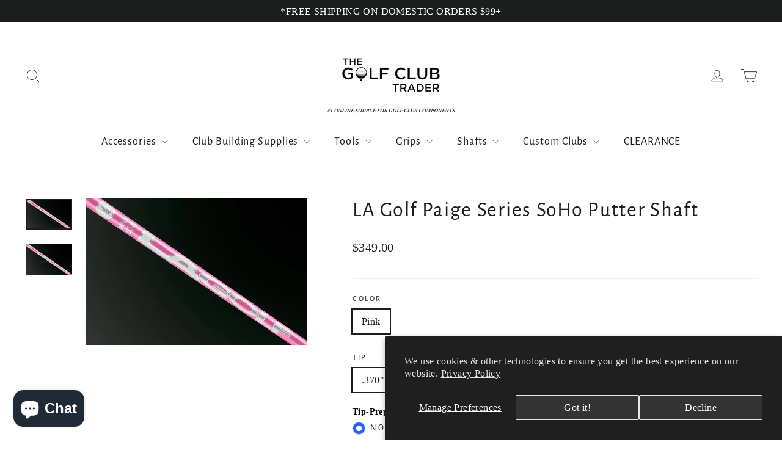

--- FILE ---
content_type: text/html; charset=utf-8
request_url: https://www.thegolfclubtrader.com/products/la-golf-paige-series-soho-putter-shaft
body_size: 83416
content:
<!doctype html>
<html class="no-js" lang="en" dir="ltr">
<head>
	<script id="pandectes-rules">   /* PANDECTES-GDPR: DO NOT MODIFY AUTO GENERATED CODE OF THIS SCRIPT */      window.PandectesSettings = {"store":{"plan":"basic","theme":"Motion (Metafields)","primaryLocale":"en","adminMode":false},"tsPublished":1702215902,"declaration":{"showPurpose":false,"showProvider":false,"declIntroText":"We use cookies to optimize website functionality, analyze the performance, and provide personalized experience to you. Some cookies are essential to make the website operate and function correctly. Those cookies cannot be disabled. In this window you can manage your preference of cookies.","showDateGenerated":true},"language":{"languageMode":"Single","fallbackLanguage":"en","languageDetection":"browser","languagesSupported":[]},"texts":{"managed":{"headerText":{"en":"We respect your privacy"},"consentText":{"en":"This website uses cookies to ensure you get the best experience."},"dismissButtonText":{"en":"Ok"},"linkText":{"en":"Learn more"},"imprintText":{"en":"Imprint"},"preferencesButtonText":{"en":"Preferences"},"allowButtonText":{"en":"Accept"},"denyButtonText":{"en":"Decline"},"leaveSiteButtonText":{"en":"Leave this site"},"cookiePolicyText":{"en":"Cookie policy"},"preferencesPopupTitleText":{"en":"Manage consent preferences"},"preferencesPopupIntroText":{"en":"We use cookies to optimize website functionality, analyze the performance, and provide personalized experience to you. Some cookies are essential to make the website operate and function correctly. Those cookies cannot be disabled. In this window you can manage your preference of cookies."},"preferencesPopupCloseButtonText":{"en":"Close"},"preferencesPopupAcceptAllButtonText":{"en":"Accept all"},"preferencesPopupRejectAllButtonText":{"en":"Reject all"},"preferencesPopupSaveButtonText":{"en":"Save preferences"},"accessSectionTitleText":{"en":"Data portability"},"accessSectionParagraphText":{"en":"You have the right to request access to your data at any time."},"rectificationSectionTitleText":{"en":"Data Rectification"},"rectificationSectionParagraphText":{"en":"You have the right to request your data to be updated whenever you think it is appropriate."},"erasureSectionTitleText":{"en":"Right to be forgotten"},"erasureSectionParagraphText":{"en":"You have the right to ask all your data to be erased. After that, you will no longer be able to access your account."},"declIntroText":{"en":"We use cookies to optimize website functionality, analyze the performance, and provide personalized experience to you. Some cookies are essential to make the website operate and function correctly. Those cookies cannot be disabled. In this window you can manage your preference of cookies."}},"categories":{"strictlyNecessaryCookiesTitleText":{"en":"Strictly necessary cookies"},"functionalityCookiesTitleText":{"en":"Functional cookies"},"performanceCookiesTitleText":{"en":"Performance cookies"},"targetingCookiesTitleText":{"en":"Targeting cookies"},"unclassifiedCookiesTitleText":{"en":"Unclassified cookies"},"strictlyNecessaryCookiesDescriptionText":{"en":"These cookies are essential in order to enable you to move around the website and use its features, such as accessing secure areas of the website. The website cannot function properly without these cookies."},"functionalityCookiesDescriptionText":{"en":"These cookies enable the site to provide enhanced functionality and personalisation. They may be set by us or by third party providers whose services we have added to our pages. If you do not allow these cookies then some or all of these services may not function properly."},"performanceCookiesDescriptionText":{"en":"These cookies enable us to monitor and improve the performance of our website. For example, they allow us to count visits, identify traffic sources and see which parts of the site are most popular."},"targetingCookiesDescriptionText":{"en":"These cookies may be set through our site by our advertising partners. They may be used by those companies to build a profile of your interests and show you relevant adverts on other sites.    They do not store directly personal information, but are based on uniquely identifying your browser and internet device. If you do not allow these cookies, you will experience less targeted advertising."},"unclassifiedCookiesDescriptionText":{"en":"Unclassified cookies are cookies that we are in the process of classifying, together with the providers of individual cookies."}},"auto":{"declName":{"en":"Name"},"declPath":{"en":"Path"},"declType":{"en":"Type"},"declDomain":{"en":"Domain"},"declPurpose":{"en":"Purpose"},"declProvider":{"en":"Provider"},"declRetention":{"en":"Retention"},"declFirstParty":{"en":"First-party"},"declThirdParty":{"en":"Third-party"},"declSeconds":{"en":"seconds"},"declMinutes":{"en":"minutes"},"declHours":{"en":"hours"},"declDays":{"en":"days"},"declMonths":{"en":"months"},"declYears":{"en":"years"},"declSession":{"en":"Session"},"cookiesDetailsText":{"en":"Cookies details"},"preferencesPopupAlwaysAllowedText":{"en":"Always allowed"},"submitButton":{"en":"Submit"},"submittingButton":{"en":"Submitting..."},"cancelButton":{"en":"Cancel"},"guestsSupportInfoText":{"en":"Please login with your customer account to further proceed."},"guestsSupportEmailPlaceholder":{"en":"E-mail address"},"guestsSupportEmailValidationError":{"en":"Email is not valid"},"guestsSupportEmailSuccessTitle":{"en":"Thank you for your request"},"guestsSupportEmailFailureTitle":{"en":"A problem occurred"},"guestsSupportEmailSuccessMessage":{"en":"If you are registered as a customer of this store, you will soon receive an email with instructions on how to proceed."},"guestsSupportEmailFailureMessage":{"en":"Your request was not submitted. Please try again and if problem persists, contact store owner for assistance."},"confirmationSuccessTitle":{"en":"Your request is verified"},"confirmationFailureTitle":{"en":"A problem occurred"},"confirmationSuccessMessage":{"en":"We will soon get back to you as to your request."},"confirmationFailureMessage":{"en":"Your request was not verified. Please try again and if problem persists, contact store owner for assistance"},"consentSectionTitleText":{"en":"Your cookie consent"},"consentSectionNoConsentText":{"en":"You have not consented to the cookies policy of this website."},"consentSectionConsentedText":{"en":"You consented to the cookies policy of this website on"},"consentStatus":{"en":"Consent preference"},"consentDate":{"en":"Consent date"},"consentId":{"en":"Consent ID"},"consentSectionChangeConsentActionText":{"en":"Change consent preference"},"accessSectionGDPRRequestsActionText":{"en":"Data subject requests"},"accessSectionAccountInfoActionText":{"en":"Personal data"},"accessSectionOrdersRecordsActionText":{"en":"Orders"},"accessSectionDownloadReportActionText":{"en":"Request export"},"rectificationCommentPlaceholder":{"en":"Describe what you want to be updated"},"rectificationCommentValidationError":{"en":"Comment is required"},"rectificationSectionEditAccountActionText":{"en":"Request an update"},"erasureSectionRequestDeletionActionText":{"en":"Request personal data deletion"}}},"library":{"previewMode":false,"fadeInTimeout":0,"defaultBlocked":7,"showLink":true,"showImprintLink":false,"enabled":true,"cookie":{"name":"_pandectes_gdpr","expiryDays":365,"secure":true,"domain":""},"dismissOnScroll":false,"dismissOnWindowClick":false,"dismissOnTimeout":false,"palette":{"popup":{"background":"#FFFFFF","backgroundForCalculations":{"a":1,"b":255,"g":255,"r":255},"text":"#000000"},"button":{"background":"transparent","backgroundForCalculations":{"a":1,"b":255,"g":255,"r":255},"text":"#000000","textForCalculation":{"a":1,"b":0,"g":0,"r":0},"border":"#000000"}},"content":{"href":"https://golf-club-trader.myshopify.com/policies/privacy-policy","imprintHref":"/","close":"&#10005;","target":"","logo":"<img class=\"cc-banner-logo\" height=\"40\" width=\"40\" src=\"https://cdn.shopify.com/s/files/1/0292/1997/9357/t/16/assets/pandectes-logo.png?v=1702215669\" alt=\"The Golf Club Trader\" />"},"window":"<div role=\"dialog\" aria-live=\"polite\" aria-label=\"cookieconsent\" aria-describedby=\"cookieconsent:desc\" id=\"pandectes-banner\" class=\"cc-window-wrapper cc-top-wrapper\"><div class=\"pd-cookie-banner-window cc-window {{classes}}\"><!--googleoff: all-->{{children}}<!--googleon: all--></div></div>","compliance":{"opt-both":"<div class=\"cc-compliance cc-highlight\">{{deny}}{{allow}}</div>"},"type":"opt-both","layouts":{"basic":"{{logo}}{{messagelink}}{{compliance}}{{close}}"},"position":"top","theme":"wired","revokable":true,"animateRevokable":false,"revokableReset":false,"revokableLogoUrl":"https://cdn.shopify.com/s/files/1/0292/1997/9357/t/16/assets/pandectes-reopen-logo.png?v=1702215669","revokablePlacement":"bottom-left","revokableMarginHorizontal":15,"revokableMarginVertical":15,"static":false,"autoAttach":true,"hasTransition":true,"blacklistPage":[""]},"geolocation":{"brOnly":false,"caOnly":false,"chOnly":false,"euOnly":false,"jpOnly":false,"thOnly":false,"canadaOnly":false,"globalVisibility":true},"dsr":{"guestsSupport":false,"accessSectionDownloadReportAuto":false},"banner":{"resetTs":1702215668,"extraCss":"        .cc-banner-logo {max-width: 24em!important;}    @media(min-width: 768px) {.cc-window.cc-floating{max-width: 24em!important;width: 24em!important;}}    .cc-message, .cc-header, .cc-logo {text-align: left}    .cc-window-wrapper{z-index: 2147483647;}    .cc-window{z-index: 2147483647;font-family: inherit;}    .cc-header{font-family: inherit;}    .pd-cp-ui{font-family: inherit; background-color: #FFFFFF;color:#000000;}    button.pd-cp-btn, a.pd-cp-btn{}    input + .pd-cp-preferences-slider{background-color: rgba(0, 0, 0, 0.3)}    .pd-cp-scrolling-section::-webkit-scrollbar{background-color: rgba(0, 0, 0, 0.3)}    input:checked + .pd-cp-preferences-slider{background-color: rgba(0, 0, 0, 1)}    .pd-cp-scrolling-section::-webkit-scrollbar-thumb {background-color: rgba(0, 0, 0, 1)}    .pd-cp-ui-close{color:#000000;}    .pd-cp-preferences-slider:before{background-color: #FFFFFF}    .pd-cp-title:before {border-color: #000000!important}    .pd-cp-preferences-slider{background-color:#000000}    .pd-cp-toggle{color:#000000!important}    @media(max-width:699px) {.pd-cp-ui-close-top svg {fill: #000000}}    .pd-cp-toggle:hover,.pd-cp-toggle:visited,.pd-cp-toggle:active{color:#000000!important}    .pd-cookie-banner-window {box-shadow: 0 0 18px rgb(0 0 0 / 20%);}  ","customJavascript":null,"showPoweredBy":false,"hybridStrict":false,"cookiesBlockedByDefault":"7","isActive":false,"implicitSavePreferences":false,"cookieIcon":false,"blockBots":false,"showCookiesDetails":true,"hasTransition":true,"blockingPage":false,"showOnlyLandingPage":false,"leaveSiteUrl":"https://www.google.com","linkRespectStoreLang":false},"cookies":{"0":[{"name":"secure_customer_sig","domain":"www.thegolfclubtrader.com","path":"/","provider":"Shopify","firstParty":true,"retention":"1 year(s)","expires":1,"unit":"declYears","purpose":{"en":"Used in connection with customer login."}},{"name":"localization","domain":"www.thegolfclubtrader.com","path":"/en-ie","provider":"Shopify","firstParty":true,"retention":"1 year(s)","expires":1,"unit":"declYears","purpose":{"en":"Shopify store localization"}},{"name":"shopify_pay_redirect","domain":"www.thegolfclubtrader.com","path":"/","provider":"Shopify","firstParty":true,"retention":"1 hour(s)","expires":1,"unit":"declHours","purpose":{"en":"The cookie is necessary for the secure checkout and payment function on the website. This function is provided by shopify.com."}},{"name":"cart_currency","domain":"www.thegolfclubtrader.com","path":"/","provider":"Shopify","firstParty":true,"retention":"2 ","expires":2,"unit":"declSession","purpose":{"en":"The cookie is necessary for the secure checkout and payment function on the website. This function is provided by shopify.com."}},{"name":"_tracking_consent","domain":".thegolfclubtrader.com","path":"/","provider":"Shopify","firstParty":false,"retention":"1 year(s)","expires":1,"unit":"declYears","purpose":{"en":"Tracking preferences."}},{"name":"keep_alive","domain":"www.thegolfclubtrader.com","path":"/","provider":"Shopify","firstParty":true,"retention":"30 minute(s)","expires":30,"unit":"declMinutes","purpose":{"en":"Used in connection with buyer localization."}},{"name":"cookietest","domain":"www.thegolfclubtrader.com","path":"/","provider":"Shopify","firstParty":true,"retention":"Session","expires":1,"unit":"declSeconds","purpose":{"en":"Used to ensure our systems are working correctly."}},{"name":"_cmp_a","domain":".thegolfclubtrader.com","path":"/","provider":"Shopify","firstParty":false,"retention":"1 day(s)","expires":1,"unit":"declSession","purpose":{"en":"Used for managing customer privacy settings."}},{"name":"_secure_session_id","domain":"www.thegolfclubtrader.com","path":"/","provider":"Shopify","firstParty":true,"retention":"1 month(s)","expires":1,"unit":"declMonths","purpose":{"en":"Used in connection with navigation through a storefront."}}],"1":[{"name":"_pinterest_ct_ua","domain":".ct.pinterest.com","path":"/","provider":"Pinterest","firstParty":false,"retention":"1 year(s)","expires":1,"unit":"declYears","purpose":{"en":"Used to group actions across pages."}}],"2":[{"name":"_orig_referrer","domain":".thegolfclubtrader.com","path":"/","provider":"Shopify","firstParty":false,"retention":"2 ","expires":2,"unit":"declSession","purpose":{"en":"Tracks landing pages."}},{"name":"_landing_page","domain":".thegolfclubtrader.com","path":"/","provider":"Shopify","firstParty":false,"retention":"2 ","expires":2,"unit":"declSession","purpose":{"en":"Tracks landing pages."}},{"name":"_shopify_y","domain":".thegolfclubtrader.com","path":"/","provider":"Shopify","firstParty":false,"retention":"1 year(s)","expires":1,"unit":"declYears","purpose":{"en":"Shopify analytics."}},{"name":"_gid","domain":".thegolfclubtrader.com","path":"/","provider":"Google","firstParty":false,"retention":"1 day(s)","expires":1,"unit":"declSession","purpose":{"en":"Cookie is placed by Google Analytics to count and track pageviews."}},{"name":"_gat","domain":".thegolfclubtrader.com","path":"/","provider":"Google","firstParty":false,"retention":"1 minute(s)","expires":1,"unit":"declMinutes","purpose":{"en":"Cookie is placed by Google Analytics to filter requests from bots."}},{"name":"_shopify_sa_p","domain":".thegolfclubtrader.com","path":"/","provider":"Shopify","firstParty":false,"retention":"30 minute(s)","expires":30,"unit":"declMinutes","purpose":{"en":"Shopify analytics relating to marketing & referrals."}},{"name":"_ga","domain":".thegolfclubtrader.com","path":"/","provider":"Google","firstParty":false,"retention":"1 year(s)","expires":1,"unit":"declYears","purpose":{"en":"Cookie is set by Google Analytics with unknown functionality"}},{"name":"_shopify_sa_t","domain":".thegolfclubtrader.com","path":"/","provider":"Shopify","firstParty":false,"retention":"30 minute(s)","expires":30,"unit":"declMinutes","purpose":{"en":"Shopify analytics relating to marketing & referrals."}},{"name":"_shopify_s","domain":".thegolfclubtrader.com","path":"/","provider":"Shopify","firstParty":false,"retention":"30 minute(s)","expires":30,"unit":"declMinutes","purpose":{"en":"Shopify analytics."}},{"name":"_shopify_d","domain":"com","path":"/","provider":"Shopify","firstParty":false,"retention":"Session","expires":1,"unit":"declSeconds","purpose":{"en":"Shopify analytics."}},{"name":"_shopify_d","domain":"thegolfclubtrader.com","path":"/","provider":"Shopify","firstParty":false,"retention":"Session","expires":1,"unit":"declSeconds","purpose":{"en":"Shopify analytics."}},{"name":"_boomr_clss","domain":"https://www.thegolfclubtrader.com","path":"/","provider":"Shopify","firstParty":true,"retention":"Persistent","expires":1,"unit":"declYears","purpose":{"en":"Used to monitor and optimize the performance of Shopify stores."}},{"name":"_ga_1VLJLXN4TF","domain":".thegolfclubtrader.com","path":"/","provider":"Google","firstParty":false,"retention":"1 year(s)","expires":1,"unit":"declYears","purpose":{"en":""}},{"name":"_ga_KER2YFNCJB","domain":".thegolfclubtrader.com","path":"/","provider":"Google","firstParty":false,"retention":"1 year(s)","expires":1,"unit":"declYears","purpose":{"en":""}}],"4":[{"name":"_gcl_au","domain":".thegolfclubtrader.com","path":"/","provider":"Google","firstParty":false,"retention":"3 month(s)","expires":3,"unit":"declMonths","purpose":{"en":"Cookie is placed by Google Tag Manager to track conversions."}},{"name":"_fbp","domain":".thegolfclubtrader.com","path":"/","provider":"Facebook","firstParty":false,"retention":"3 month(s)","expires":3,"unit":"declMonths","purpose":{"en":"Cookie is placed by Facebook to track visits across websites."}},{"name":"_uetvid","domain":".thegolfclubtrader.com","path":"/","provider":"Bing","firstParty":false,"retention":"1 year(s)","expires":1,"unit":"declYears","purpose":{"en":"Used to track visitors on multiple websites, in order to present relevant advertisement based on the visitor's preferences."}},{"name":"MUID","domain":".bing.com","path":"/","provider":"Microsoft","firstParty":false,"retention":"1 year(s)","expires":1,"unit":"declYears","purpose":{"en":"Cookie is placed by Microsoft to track visits across websites."}},{"name":"_pin_unauth","domain":".thegolfclubtrader.com","path":"/","provider":"Pinterest","firstParty":false,"retention":"1 year(s)","expires":1,"unit":"declYears","purpose":{"en":"Used to group actions for users who cannot be identified by Pinterest."}},{"name":"_uetsid","domain":".thegolfclubtrader.com","path":"/","provider":"Bing","firstParty":false,"retention":"1 day(s)","expires":1,"unit":"declSession","purpose":{"en":"This cookie is used by Bing to determine what ads should be shown that may be relevant to the end user perusing the site."}},{"name":"IDE","domain":".doubleclick.net","path":"/","provider":"Google","firstParty":false,"retention":"1 year(s)","expires":1,"unit":"declYears","purpose":{"en":"To measure the visitors’ actions after they click through from an advert. Expires after 1 year."}},{"name":"wpm-domain-test","domain":"com","path":"/","provider":"Shopify","firstParty":false,"retention":"Session","expires":1,"unit":"declSeconds","purpose":{"en":"Used to test the storage of parameters about products added to the cart or payment currency"}},{"name":"wpm-domain-test","domain":"thegolfclubtrader.com","path":"/","provider":"Shopify","firstParty":false,"retention":"Session","expires":1,"unit":"declSeconds","purpose":{"en":"Used to test the storage of parameters about products added to the cart or payment currency"}},{"name":"wpm-domain-test","domain":"www.thegolfclubtrader.com","path":"/","provider":"Shopify","firstParty":true,"retention":"Session","expires":1,"unit":"declSeconds","purpose":{"en":"Used to test the storage of parameters about products added to the cart or payment currency"}},{"name":"lastExternalReferrer","domain":"https://www.thegolfclubtrader.com","path":"/","provider":"Facebook","firstParty":true,"retention":"Persistent","expires":1,"unit":"declYears","purpose":{"en":"Detects how the user reached the website by registering their last URL-address."}},{"name":"lastExternalReferrerTime","domain":"https://www.thegolfclubtrader.com","path":"/","provider":"Facebook","firstParty":true,"retention":"Persistent","expires":1,"unit":"declYears","purpose":{"en":"Contains the timestamp of the last update of the lastExternalReferrer cookie."}}],"8":[{"name":"_uetvid","domain":"https://www.thegolfclubtrader.com","path":"/","provider":"Unknown","firstParty":true,"retention":"Persistent","expires":1,"unit":"declYears","purpose":{"en":"Used to track visitors on multiple websites, in order to present relevant advertisement based on the visitor's preferences."}},{"name":"_uetsid","domain":"https://www.thegolfclubtrader.com","path":"/","provider":"Unknown","firstParty":true,"retention":"Persistent","expires":1,"unit":"declYears","purpose":{"en":"This cookie is used by Bing to determine what ads should be shown that may be relevant to the end user perusing the site."}},{"name":"NID","domain":".google.com","path":"/","provider":"Unknown","firstParty":false,"retention":"6 month(s)","expires":6,"unit":"declMonths","purpose":{"en":""}},{"name":"data-timeout","domain":"www.thegolfclubtrader.com","path":"/","provider":"Unknown","firstParty":true,"retention":"1 ","expires":1,"unit":"declSession","purpose":{"en":""}},{"name":"ar_debug","domain":".pinterest.com","path":"/","provider":"Unknown","firstParty":false,"retention":"1 year(s)","expires":1,"unit":"declYears","purpose":{"en":""}},{"name":"local-storage-test","domain":"https://www.thegolfclubtrader.com","path":"/","provider":"Unknown","firstParty":true,"retention":"Persistent","expires":1,"unit":"declYears","purpose":{"en":""}},{"name":"newsletterAppeared","domain":"https://www.thegolfclubtrader.com","path":"/","provider":"Unknown","firstParty":true,"retention":"Session","expires":1,"unit":"declYears","purpose":{"en":""}},{"name":"test","domain":"https://www.thegolfclubtrader.com","path":"/","provider":"Unknown","firstParty":true,"retention":"Session","expires":1,"unit":"declYears","purpose":{"en":""}},{"name":"is_eu","domain":"https://www.thegolfclubtrader.com","path":"/","provider":"Unknown","firstParty":true,"retention":"Session","expires":1,"unit":"declYears","purpose":{"en":""}},{"name":"_uetvid_exp","domain":"https://www.thegolfclubtrader.com","path":"/","provider":"Unknown","firstParty":true,"retention":"Persistent","expires":1,"unit":"declYears","purpose":{"en":""}},{"name":"_uetsid_exp","domain":"https://www.thegolfclubtrader.com","path":"/","provider":"Unknown","firstParty":true,"retention":"Persistent","expires":1,"unit":"declYears","purpose":{"en":""}},{"name":"shopifyChatData","domain":"https://www.thegolfclubtrader.com","path":"/","provider":"Unknown","firstParty":true,"retention":"Persistent","expires":1,"unit":"declYears","purpose":{"en":""}}]},"blocker":{"isActive":false,"googleConsentMode":{"id":"","analyticsId":"","isActive":false,"adStorageCategory":4,"analyticsStorageCategory":2,"personalizationStorageCategory":1,"functionalityStorageCategory":1,"customEvent":true,"securityStorageCategory":0,"redactData":true,"urlPassthrough":false},"facebookPixel":{"id":"","isActive":false,"ldu":false},"rakuten":{"isActive":false,"cmp":false,"ccpa":false},"gpcIsActive":false,"defaultBlocked":7,"patterns":{"whiteList":[],"blackList":{"1":[],"2":[],"4":[],"8":[]},"iframesWhiteList":[],"iframesBlackList":{"1":[],"2":[],"4":[],"8":[]},"beaconsWhiteList":[],"beaconsBlackList":{"1":[],"2":[],"4":[],"8":[]}}}}      !function(){"use strict";window.PandectesRules=window.PandectesRules||{},window.PandectesRules.manualBlacklist={1:[],2:[],4:[]},window.PandectesRules.blacklistedIFrames={1:[],2:[],4:[]},window.PandectesRules.blacklistedCss={1:[],2:[],4:[]},window.PandectesRules.blacklistedBeacons={1:[],2:[],4:[]};var e="javascript/blocked",t="_pandectes_gdpr";function n(e){return new RegExp(e.replace(/[/\\.+?$()]/g,"\\$&").replace("*","(.*)"))}var r=function(e){try{return JSON.parse(e)}catch(e){return!1}},a=function(e){var t=arguments.length>1&&void 0!==arguments[1]?arguments[1]:"log",n=new URLSearchParams(window.location.search);n.get("log")&&console[t]("PandectesRules: ".concat(e))};function i(e,t){var n=Object.keys(e);if(Object.getOwnPropertySymbols){var r=Object.getOwnPropertySymbols(e);t&&(r=r.filter((function(t){return Object.getOwnPropertyDescriptor(e,t).enumerable}))),n.push.apply(n,r)}return n}function s(e){for(var t=1;t<arguments.length;t++){var n=null!=arguments[t]?arguments[t]:{};t%2?i(Object(n),!0).forEach((function(t){o(e,t,n[t])})):Object.getOwnPropertyDescriptors?Object.defineProperties(e,Object.getOwnPropertyDescriptors(n)):i(Object(n)).forEach((function(t){Object.defineProperty(e,t,Object.getOwnPropertyDescriptor(n,t))}))}return e}function o(e,t,n){return t in e?Object.defineProperty(e,t,{value:n,enumerable:!0,configurable:!0,writable:!0}):e[t]=n,e}function c(e,t){return function(e){if(Array.isArray(e))return e}(e)||function(e,t){var n=null==e?null:"undefined"!=typeof Symbol&&e[Symbol.iterator]||e["@@iterator"];if(null==n)return;var r,a,i=[],s=!0,o=!1;try{for(n=n.call(e);!(s=(r=n.next()).done)&&(i.push(r.value),!t||i.length!==t);s=!0);}catch(e){o=!0,a=e}finally{try{s||null==n.return||n.return()}finally{if(o)throw a}}return i}(e,t)||u(e,t)||function(){throw new TypeError("Invalid attempt to destructure non-iterable instance.\nIn order to be iterable, non-array objects must have a [Symbol.iterator]() method.")}()}function l(e){return function(e){if(Array.isArray(e))return d(e)}(e)||function(e){if("undefined"!=typeof Symbol&&null!=e[Symbol.iterator]||null!=e["@@iterator"])return Array.from(e)}(e)||u(e)||function(){throw new TypeError("Invalid attempt to spread non-iterable instance.\nIn order to be iterable, non-array objects must have a [Symbol.iterator]() method.")}()}function u(e,t){if(e){if("string"==typeof e)return d(e,t);var n=Object.prototype.toString.call(e).slice(8,-1);return"Object"===n&&e.constructor&&(n=e.constructor.name),"Map"===n||"Set"===n?Array.from(e):"Arguments"===n||/^(?:Ui|I)nt(?:8|16|32)(?:Clamped)?Array$/.test(n)?d(e,t):void 0}}function d(e,t){(null==t||t>e.length)&&(t=e.length);for(var n=0,r=new Array(t);n<t;n++)r[n]=e[n];return r}var f=!(void 0===window.dataLayer||!Array.isArray(window.dataLayer)||!window.dataLayer.some((function(e){return"pandectes_full_scan"===e.event})));a("userAgent -> ".concat(window.navigator.userAgent.substring(0,50)));var p=function(){var e,n=arguments.length>0&&void 0!==arguments[0]?arguments[0]:t,a="; "+document.cookie,i=a.split("; "+n+"=");if(i.length<2)e={};else{var s=i.pop(),o=s.split(";");e=window.atob(o.shift())}var c=r(e);return!1!==c?c:e}(),g=window.PandectesSettings,y=g.banner.isActive,h=g.blocker.defaultBlocked,m=p&&null!==p.preferences&&void 0!==p.preferences?p.preferences:null,w=f?0:y?null===m?h:m:0,v={1:0==(1&w),2:0==(2&w),4:0==(4&w)},b=window.PandectesSettings.blocker.patterns,k=b.blackList,L=b.whiteList,S=b.iframesBlackList,P=b.iframesWhiteList,A=b.beaconsBlackList,C=b.beaconsWhiteList,_={blackList:[],whiteList:[],iframesBlackList:{1:[],2:[],4:[],8:[]},iframesWhiteList:[],beaconsBlackList:{1:[],2:[],4:[],8:[]},beaconsWhiteList:[]};[1,2,4].map((function(e){var t;v[e]||((t=_.blackList).push.apply(t,l(k[e].length?k[e].map(n):[])),_.iframesBlackList[e]=S[e].length?S[e].map(n):[],_.beaconsBlackList[e]=A[e].length?A[e].map(n):[])})),_.whiteList=L.length?L.map(n):[],_.iframesWhiteList=P.length?P.map(n):[],_.beaconsWhiteList=C.length?C.map(n):[];var B={scripts:[],iframes:{1:[],2:[],4:[]},beacons:{1:[],2:[],4:[]},css:{1:[],2:[],4:[]}},E=function(t,n){return t&&(!n||n!==e)&&(!_.blackList||_.blackList.some((function(e){return e.test(t)})))&&(!_.whiteList||_.whiteList.every((function(e){return!e.test(t)})))},O=function(e){var t=e.getAttribute("src");return _.blackList&&_.blackList.every((function(e){return!e.test(t)}))||_.whiteList&&_.whiteList.some((function(e){return e.test(t)}))},I=function(e,t){var n=_.iframesBlackList[t],r=_.iframesWhiteList;return e&&(!n||n.some((function(t){return t.test(e)})))&&(!r||r.every((function(t){return!t.test(e)})))},j=function(e,t){var n=_.beaconsBlackList[t],r=_.beaconsWhiteList;return e&&(!n||n.some((function(t){return t.test(e)})))&&(!r||r.every((function(t){return!t.test(e)})))},R=new MutationObserver((function(e){for(var t=0;t<e.length;t++)for(var n=e[t].addedNodes,r=0;r<n.length;r++){var a=n[r],i=a.dataset&&a.dataset.cookiecategory;if(1===a.nodeType&&"LINK"===a.tagName){var s=a.dataset&&a.dataset.href;if(s&&i)switch(i){case"functionality":case"C0001":B.css[1].push(s);break;case"performance":case"C0002":B.css[2].push(s);break;case"targeting":case"C0003":B.css[4].push(s)}}}})),T=new MutationObserver((function(t){for(var n=0;n<t.length;n++)for(var r=t[n].addedNodes,a=function(t){var n=r[t],a=n.src||n.dataset&&n.dataset.src,i=n.dataset&&n.dataset.cookiecategory;if(1===n.nodeType&&"IFRAME"===n.tagName){if(a){var s=!1;I(a,1)||"functionality"===i||"C0001"===i?(s=!0,B.iframes[1].push(a)):I(a,2)||"performance"===i||"C0002"===i?(s=!0,B.iframes[2].push(a)):(I(a,4)||"targeting"===i||"C0003"===i)&&(s=!0,B.iframes[4].push(a)),s&&(n.removeAttribute("src"),n.setAttribute("data-src",a))}}else if(1===n.nodeType&&"IMG"===n.tagName){if(a){var o=!1;j(a,1)?(o=!0,B.beacons[1].push(a)):j(a,2)?(o=!0,B.beacons[2].push(a)):j(a,4)&&(o=!0,B.beacons[4].push(a)),o&&(n.removeAttribute("src"),n.setAttribute("data-src",a))}}else if(1===n.nodeType&&"LINK"===n.tagName){var c=n.dataset&&n.dataset.href;if(c&&i)switch(i){case"functionality":case"C0001":B.css[1].push(c);break;case"performance":case"C0002":B.css[2].push(c);break;case"targeting":case"C0003":B.css[4].push(c)}}else if(1===n.nodeType&&"SCRIPT"===n.tagName){var l=n.type,u=!1;if(E(a,l))u=!0;else if(a&&i)switch(i){case"functionality":case"C0001":u=!0,window.PandectesRules.manualBlacklist[1].push(a);break;case"performance":case"C0002":u=!0,window.PandectesRules.manualBlacklist[2].push(a);break;case"targeting":case"C0003":u=!0,window.PandectesRules.manualBlacklist[4].push(a)}if(u){B.scripts.push([n,l]),n.type=e;n.addEventListener("beforescriptexecute",(function t(r){n.getAttribute("type")===e&&r.preventDefault(),n.removeEventListener("beforescriptexecute",t)})),n.parentElement&&n.parentElement.removeChild(n)}}},i=0;i<r.length;i++)a(i)})),x=document.createElement,N={src:Object.getOwnPropertyDescriptor(HTMLScriptElement.prototype,"src"),type:Object.getOwnPropertyDescriptor(HTMLScriptElement.prototype,"type")};window.PandectesRules.unblockCss=function(e){var t=B.css[e]||[];t.length&&a("Unblocking CSS for ".concat(e)),t.forEach((function(e){var t=document.querySelector('link[data-href^="'.concat(e,'"]'));t.removeAttribute("data-href"),t.href=e})),B.css[e]=[]},window.PandectesRules.unblockIFrames=function(e){var t=B.iframes[e]||[];t.length&&a("Unblocking IFrames for ".concat(e)),_.iframesBlackList[e]=[],t.forEach((function(e){var t=document.querySelector('iframe[data-src^="'.concat(e,'"]'));t.removeAttribute("data-src"),t.src=e})),B.iframes[e]=[]},window.PandectesRules.unblockBeacons=function(e){var t=B.beacons[e]||[];t.length&&a("Unblocking Beacons for ".concat(e)),_.beaconsBlackList[e]=[],t.forEach((function(e){var t=document.querySelector('img[data-src^="'.concat(e,'"]'));t.removeAttribute("data-src"),t.src=e})),B.beacons[e]=[]},window.PandectesRules.unblockInlineScripts=function(e){var t=1===e?"functionality":2===e?"performance":"targeting";document.querySelectorAll('script[type="javascript/blocked"][data-cookiecategory="'.concat(t,'"]')).forEach((function(e){var t=e.textContent;e.parentNode.removeChild(e);var n=document.createElement("script");n.type="text/javascript",n.textContent=t,document.body.appendChild(n)}))},window.PandectesRules.unblock=function(t){t.length<1?(_.blackList=[],_.whiteList=[],_.iframesBlackList=[],_.iframesWhiteList=[]):(_.blackList&&(_.blackList=_.blackList.filter((function(e){return t.every((function(t){return"string"==typeof t?!e.test(t):t instanceof RegExp?e.toString()!==t.toString():void 0}))}))),_.whiteList&&(_.whiteList=[].concat(l(_.whiteList),l(t.map((function(e){if("string"==typeof e){var t=".*"+n(e)+".*";if(_.whiteList.every((function(e){return e.toString()!==t.toString()})))return new RegExp(t)}else if(e instanceof RegExp&&_.whiteList.every((function(t){return t.toString()!==e.toString()})))return e;return null})).filter(Boolean)))));for(var r=document.querySelectorAll('script[type="'.concat(e,'"]')),i=0;i<r.length;i++){var s=r[i];O(s)&&(B.scripts.push([s,"application/javascript"]),s.parentElement.removeChild(s))}var o=0;l(B.scripts).forEach((function(e,t){var n=c(e,2),r=n[0],a=n[1];if(O(r)){for(var i=document.createElement("script"),s=0;s<r.attributes.length;s++){var l=r.attributes[s];"src"!==l.name&&"type"!==l.name&&i.setAttribute(l.name,r.attributes[s].value)}i.setAttribute("src",r.src),i.setAttribute("type",a||"application/javascript"),document.head.appendChild(i),B.scripts.splice(t-o,1),o++}})),0==_.blackList.length&&0===_.iframesBlackList[1].length&&0===_.iframesBlackList[2].length&&0===_.iframesBlackList[4].length&&0===_.beaconsBlackList[1].length&&0===_.beaconsBlackList[2].length&&0===_.beaconsBlackList[4].length&&(a("Disconnecting observers"),T.disconnect(),R.disconnect())};var M,D,W=window.PandectesSettings.store.adminMode,F=window.PandectesSettings.blocker;M=function(){!function(){var e=window.Shopify.trackingConsent;try{var t=W&&!window.Shopify.AdminBarInjector,n={preferences:0==(1&w)||f||t,analytics:0==(2&w)||f||t,marketing:0==(4&w)||f||t};e.firstPartyMarketingAllowed()===n.marketing&&e.analyticsProcessingAllowed()===n.analytics&&e.preferencesProcessingAllowed()===n.preferences||e.setTrackingConsent(n,(function(e){e&&e.error?a("Shopify.customerPrivacy API - failed to setTrackingConsent"):a("Shopify.customerPrivacy API - setTrackingConsent(".concat(JSON.stringify(n),")"))}))}catch(e){a("Shopify.customerPrivacy API - exception")}}(),function(){var e=window.Shopify.trackingConsent,t=e.currentVisitorConsent();if(F.gpcIsActive&&"CCPA"===e.getRegulation()&&"no"===t.gpc&&"yes"!==t.sale_of_data){var n={sale_of_data:!1};e.setTrackingConsent(n,(function(e){e&&e.error?a("Shopify.customerPrivacy API - failed to setTrackingConsent({".concat(JSON.stringify(n),")")):a("Shopify.customerPrivacy API - setTrackingConsent(".concat(JSON.stringify(n),")"))}))}}()},D=null,window.Shopify&&window.Shopify.loadFeatures&&window.Shopify.trackingConsent?M():D=setInterval((function(){window.Shopify&&window.Shopify.loadFeatures&&(clearInterval(D),window.Shopify.loadFeatures([{name:"consent-tracking-api",version:"0.1"}],(function(e){e?a("Shopify.customerPrivacy API - failed to load"):(a("Shopify.customerPrivacy API - loaded"),M())})))}),10);var z=window.PandectesSettings,U=z.banner.isActive,q=z.blocker.googleConsentMode,J=q.isActive,H=q.customEvent,$=q.redactData,G=q.urlPassthrough,K=q.adStorageCategory,V=q.analyticsStorageCategory,Y=q.functionalityStorageCategory,Q=q.personalizationStorageCategory,X=q.securityStorageCategory;function Z(){window.dataLayer.push(arguments)}window.dataLayer=window.dataLayer||[];var ee,te,ne={hasInitialized:!1,ads_data_redaction:!1,url_passthrough:!1,storage:{ad_storage:"granted",analytics_storage:"granted",functionality_storage:"granted",personalization_storage:"granted",security_storage:"granted",wait_for_update:500}};if(U&&J){var re=0==(w&K)?"granted":"denied",ae=0==(w&V)?"granted":"denied",ie=0==(w&Y)?"granted":"denied",se=0==(w&Q)?"granted":"denied",oe=0==(w&X)?"granted":"denied";ne.hasInitialized=!0,ne.ads_data_redaction="denied"===re&&$,ne.url_passthrough=G,ne.storage.ad_storage=re,ne.storage.analytics_storage=ae,ne.storage.functionality_storage=ie,ne.storage.personalization_storage=se,ne.storage.security_storage=oe,ne.ads_data_redaction&&Z("set","ads_data_redaction",ne.ads_data_redaction),ne.url_passthrough&&Z("set","url_passthrough",ne.url_passthrough),Z("consent","default",ne.storage),a("Google consent mode initialized")}U&&H&&(te=7===(ee=w)?"deny":0===ee?"allow":"mixed",window.dataLayer.push({event:"Pandectes_Consent_Update",pandectes_status:te,pandectes_categories:{C0000:"allow",C0001:v[1]?"allow":"deny",C0002:v[2]?"allow":"deny",C0003:v[4]?"allow":"deny"}}),a("PandectesCustomEvent pushed to the dataLayer")),window.PandectesRules.gcm=ne;var ce=window.PandectesSettings,le=ce.banner.isActive,ue=ce.blocker.isActive;a("Blocker -> "+(ue?"Active":"Inactive")),a("Banner -> "+(le?"Active":"Inactive")),a("ActualPrefs -> "+w);var de=null===m&&/\/checkouts\//.test(window.location.pathname);0!==w&&!1===f&&ue&&!de?(a("Blocker will execute"),document.createElement=function(){for(var t=arguments.length,n=new Array(t),r=0;r<t;r++)n[r]=arguments[r];if("script"!==n[0].toLowerCase())return x.bind?x.bind(document).apply(void 0,n):x;var a=x.bind(document).apply(void 0,n);try{Object.defineProperties(a,{src:s(s({},N.src),{},{set:function(t){E(t,a.type)&&N.type.set.call(this,e),N.src.set.call(this,t)}}),type:s(s({},N.type),{},{get:function(){var t=N.type.get.call(this);return t===e||E(this.src,t)?null:t},set:function(t){var n=E(a.src,a.type)?e:t;N.type.set.call(this,n)}})}),a.setAttribute=function(t,n){if("type"===t){var r=E(a.src,a.type)?e:n;N.type.set.call(a,r)}else"src"===t?(E(n,a.type)&&N.type.set.call(a,e),N.src.set.call(a,n)):HTMLScriptElement.prototype.setAttribute.call(a,t,n)}}catch(e){console.warn("Yett: unable to prevent script execution for script src ",a.src,".\n",'A likely cause would be because you are using a third-party browser extension that monkey patches the "document.createElement" function.')}return a},T.observe(document.documentElement,{childList:!0,subtree:!0}),R.observe(document.documentElement,{childList:!0,subtree:!0})):a("Blocker will not execute")}();
</script>
<!-- Google tag (gtag.js) -->
<script async src="https://www.googletagmanager.com/gtag/js?id=G-1VLJLXN4TF"></script>
<script>
  window.dataLayer = window.dataLayer || [];
  function gtag(){dataLayer.push(arguments);}
  gtag('js', new Date());

  gtag('config', 'G-1VLJLXN4TF');
</script>

  <meta charset="utf-8">
  <meta http-equiv="X-UA-Compatible" content="IE=edge,chrome=1">
  <meta name="viewport" content="width=device-width,initial-scale=1">
  <meta name="theme-color" content="#111111">
  <link rel="canonical" href="https://www.thegolfclubtrader.com/products/la-golf-paige-series-soho-putter-shaft">
  <link rel="preconnect" href="https://cdn.shopify.com" crossorigin>
  <link rel="preconnect" href="https://fonts.shopifycdn.com" crossorigin>
  <link rel="dns-prefetch" href="https://productreviews.shopifycdn.com">
  <link rel="dns-prefetch" href="https://ajax.googleapis.com">
  <link rel="dns-prefetch" href="https://maps.googleapis.com">
  <link rel="dns-prefetch" href="https://maps.gstatic.com"><link rel="shortcut icon" href="//www.thegolfclubtrader.com/cdn/shop/files/My_project_2_32x32.png?v=1664475739" type="image/png" /><title>LA Golf Paige Series SoHo Putter Shaft
&ndash; The Golf Club Trader
</title>
<meta name="description" content="Breaking Boundaries –LA GOLF’s engineers developed a shaft-over-hosel putter offering. The first of its kind, the SoHo provides the same level of stability as the traditional P-Series and accentuates feel, removes undesirable vibration, and reduces putter head oscillation. Putting analysis software has proven that tors"><meta property="og:site_name" content="The Golf Club Trader">
  <meta property="og:url" content="https://www.thegolfclubtrader.com/products/la-golf-paige-series-soho-putter-shaft">
  <meta property="og:title" content="LA Golf Paige Series SoHo Putter Shaft">
  <meta property="og:type" content="product">
  <meta property="og:description" content="Breaking Boundaries –LA GOLF’s engineers developed a shaft-over-hosel putter offering. The first of its kind, the SoHo provides the same level of stability as the traditional P-Series and accentuates feel, removes undesirable vibration, and reduces putter head oscillation. Putting analysis software has proven that tors"><meta property="og:image" content="http://www.thegolfclubtrader.com/cdn/shop/files/Paige_0c59c331-8506-4cf6-9efd-24ff52b5618f.webp?v=1709673582">
    <meta property="og:image:secure_url" content="https://www.thegolfclubtrader.com/cdn/shop/files/Paige_0c59c331-8506-4cf6-9efd-24ff52b5618f.webp?v=1709673582">
    <meta property="og:image:width" content="2000">
    <meta property="og:image:height" content="1333"><meta name="twitter:site" content="@">
  <meta name="twitter:card" content="summary_large_image">
  <meta name="twitter:title" content="LA Golf Paige Series SoHo Putter Shaft">
  <meta name="twitter:description" content="Breaking Boundaries –LA GOLF’s engineers developed a shaft-over-hosel putter offering. The first of its kind, the SoHo provides the same level of stability as the traditional P-Series and accentuates feel, removes undesirable vibration, and reduces putter head oscillation. Putting analysis software has proven that tors">
<style data-shopify>@font-face {
  font-family: "Alegreya Sans";
  font-weight: 400;
  font-style: normal;
  font-display: swap;
  src: url("//www.thegolfclubtrader.com/cdn/fonts/alegreya_sans/alegreyasans_n4.e332e76eefe545db0f9180cd382ce06e2f88055f.woff2") format("woff2"),
       url("//www.thegolfclubtrader.com/cdn/fonts/alegreya_sans/alegreyasans_n4.2f538e6a7581234d2f67054a40fbfd36d80c2e56.woff") format("woff");
}

  

  
  
  
</style><link href="//www.thegolfclubtrader.com/cdn/shop/t/20/assets/theme.css?v=50725842319619739841762280615" rel="stylesheet" type="text/css" media="all" />
<style data-shopify>:root {
    --typeHeaderPrimary: "Alegreya Sans";
    --typeHeaderFallback: sans-serif;
    --typeHeaderSize: 34px;
    --typeHeaderWeight: 400;
    --typeHeaderLineHeight: 1.2;
    --typeHeaderSpacing: 0.05em;

    --typeBasePrimary:"New York";
    --typeBaseFallback:Iowan Old Style, Apple Garamond, Baskerville, Times New Roman, Droid Serif, Times, Source Serif Pro, serif, Apple Color Emoji, Segoe UI Emoji, Segoe UI Symbol;
    --typeBaseSize: 16px;
    --typeBaseWeight: 400;
    --typeBaseLineHeight: 1.6;
    --typeBaseSpacing: 0.025em;

    --iconWeight: 2px;
    --iconLinecaps: round;
  }

  
.collection-hero__content:before,
  .hero__image-wrapper:before,
  .hero__media:before {
    background-image: linear-gradient(to bottom, rgba(0, 0, 0, 0.0) 0%, rgba(0, 0, 0, 0.0) 40%, rgba(0, 0, 0, 0.26) 100%);
  }

  .skrim__item-content .skrim__overlay:after {
    background-image: linear-gradient(to bottom, rgba(0, 0, 0, 0.0) 30%, rgba(0, 0, 0, 0.26) 100%);
  }

  .placeholder-content {
    background-image: linear-gradient(100deg, #ffffff 40%, #f7f7f7 63%, #ffffff 79%);
  }</style><script>
    document.documentElement.className = document.documentElement.className.replace('no-js', 'js');

    window.theme = window.theme || {};
    theme.routes = {
      home: "/",
      cart: "/cart.js",
      cartPage: "/cart",
      cartAdd: "/cart/add.js",
      cartChange: "/cart/change.js",
      search: "/search"
    };
    theme.strings = {
      soldOut: "Sold Out",
      unavailable: "Unavailable",
      inStockLabel: "In stock, ready to ship",
      oneStockLabel: "Low stock - [count] item left",
      otherStockLabel: "Low stock - [count] items left",
      willNotShipUntil: "Ready to ship [date]",
      willBeInStockAfter: "Back in stock [date]",
      waitingForStock: "Inventory on the way",
      cartSavings: "You're saving [savings]",
      cartEmpty: "Your cart is currently empty.",
      cartTermsConfirmation: "You must agree with the terms and conditions of sales to check out",
      searchCollections: "Collections:",
      searchPages: "Pages:",
      searchArticles: "Articles:",
      maxQuantity: "You can only have [quantity] of [title] in your cart."
    };
    theme.settings = {
      cartType: "drawer",
      isCustomerTemplate: false,
      moneyFormat: "${{amount}}",
      predictiveSearch: true,
      predictiveSearchType: "product",
      quickView: false,
      themeName: 'Motion',
      themeVersion: "10.2.0"
    };
  </script>

  <script>window.performance && window.performance.mark && window.performance.mark('shopify.content_for_header.start');</script><meta name="facebook-domain-verification" content="6ucd443d11hsldhf69m8kakyqejfik">
<meta name="facebook-domain-verification" content="c4lqcgqm4vlobshm3y0ncarm5kfomv">
<meta id="shopify-digital-wallet" name="shopify-digital-wallet" content="/29219979357/digital_wallets/dialog">
<meta name="shopify-checkout-api-token" content="c97c9c61e9d0aaa1465db41d57e8083f">
<meta id="in-context-paypal-metadata" data-shop-id="29219979357" data-venmo-supported="false" data-environment="production" data-locale="en_US" data-paypal-v4="true" data-currency="USD">
<link rel="alternate" hreflang="x-default" href="https://www.thegolfclubtrader.com/products/la-golf-paige-series-soho-putter-shaft">
<link rel="alternate" hreflang="en-AU" href="https://www.thegolfclubtrader.com/en-au/products/la-golf-paige-series-soho-putter-shaft">
<link rel="alternate" hreflang="en-CA" href="https://www.thegolfclubtrader.com/en-ca/products/la-golf-paige-series-soho-putter-shaft">
<link rel="alternate" hreflang="fr-CA" href="https://www.thegolfclubtrader.com/fr-ca/products/la-golf-paige-series-soho-putter-shaft">
<link rel="alternate" hreflang="en-FR" href="https://www.thegolfclubtrader.com/en-fr/products/la-golf-paige-series-soho-putter-shaft">
<link rel="alternate" hreflang="fr-FR" href="https://www.thegolfclubtrader.com/fr-fr/products/la-golf-paige-series-soho-putter-shaft">
<link rel="alternate" hreflang="en-DE" href="https://www.thegolfclubtrader.com/en-de/products/la-golf-paige-series-soho-putter-shaft">
<link rel="alternate" hreflang="de-DE" href="https://www.thegolfclubtrader.com/de-de/products/la-golf-paige-series-soho-putter-shaft">
<link rel="alternate" hreflang="en-IE" href="https://www.thegolfclubtrader.com/en-ie/products/la-golf-paige-series-soho-putter-shaft">
<link rel="alternate" hreflang="en-CH" href="https://www.thegolfclubtrader.com/en-ch/products/la-golf-paige-series-soho-putter-shaft">
<link rel="alternate" hreflang="de-CH" href="https://www.thegolfclubtrader.com/de-ch/products/la-golf-paige-series-soho-putter-shaft">
<link rel="alternate" hreflang="en-GB" href="https://www.thegolfclubtrader.com/en-gb/products/la-golf-paige-series-soho-putter-shaft">
<link rel="alternate" type="application/json+oembed" href="https://www.thegolfclubtrader.com/products/la-golf-paige-series-soho-putter-shaft.oembed">
<script async="async" src="/checkouts/internal/preloads.js?locale=en-US"></script>
<link rel="preconnect" href="https://shop.app" crossorigin="anonymous">
<script async="async" src="https://shop.app/checkouts/internal/preloads.js?locale=en-US&shop_id=29219979357" crossorigin="anonymous"></script>
<script id="apple-pay-shop-capabilities" type="application/json">{"shopId":29219979357,"countryCode":"US","currencyCode":"USD","merchantCapabilities":["supports3DS"],"merchantId":"gid:\/\/shopify\/Shop\/29219979357","merchantName":"The Golf Club Trader","requiredBillingContactFields":["postalAddress","email","phone"],"requiredShippingContactFields":["postalAddress","email","phone"],"shippingType":"shipping","supportedNetworks":["visa","masterCard","amex","discover","elo","jcb"],"total":{"type":"pending","label":"The Golf Club Trader","amount":"1.00"},"shopifyPaymentsEnabled":true,"supportsSubscriptions":true}</script>
<script id="shopify-features" type="application/json">{"accessToken":"c97c9c61e9d0aaa1465db41d57e8083f","betas":["rich-media-storefront-analytics"],"domain":"www.thegolfclubtrader.com","predictiveSearch":true,"shopId":29219979357,"locale":"en"}</script>
<script>var Shopify = Shopify || {};
Shopify.shop = "golf-club-trader.myshopify.com";
Shopify.locale = "en";
Shopify.currency = {"active":"USD","rate":"1.0"};
Shopify.country = "US";
Shopify.theme = {"name":"NEW homepage - Motion (Metafields) - July 2024","id":143557656794,"schema_name":"Motion","schema_version":"10.2.0","theme_store_id":847,"role":"main"};
Shopify.theme.handle = "null";
Shopify.theme.style = {"id":null,"handle":null};
Shopify.cdnHost = "www.thegolfclubtrader.com/cdn";
Shopify.routes = Shopify.routes || {};
Shopify.routes.root = "/";</script>
<script type="module">!function(o){(o.Shopify=o.Shopify||{}).modules=!0}(window);</script>
<script>!function(o){function n(){var o=[];function n(){o.push(Array.prototype.slice.apply(arguments))}return n.q=o,n}var t=o.Shopify=o.Shopify||{};t.loadFeatures=n(),t.autoloadFeatures=n()}(window);</script>
<script>
  window.ShopifyPay = window.ShopifyPay || {};
  window.ShopifyPay.apiHost = "shop.app\/pay";
  window.ShopifyPay.redirectState = null;
</script>
<script id="shop-js-analytics" type="application/json">{"pageType":"product"}</script>
<script defer="defer" async type="module" src="//www.thegolfclubtrader.com/cdn/shopifycloud/shop-js/modules/v2/client.init-shop-cart-sync_D0dqhulL.en.esm.js"></script>
<script defer="defer" async type="module" src="//www.thegolfclubtrader.com/cdn/shopifycloud/shop-js/modules/v2/chunk.common_CpVO7qML.esm.js"></script>
<script type="module">
  await import("//www.thegolfclubtrader.com/cdn/shopifycloud/shop-js/modules/v2/client.init-shop-cart-sync_D0dqhulL.en.esm.js");
await import("//www.thegolfclubtrader.com/cdn/shopifycloud/shop-js/modules/v2/chunk.common_CpVO7qML.esm.js");

  window.Shopify.SignInWithShop?.initShopCartSync?.({"fedCMEnabled":true,"windoidEnabled":true});

</script>
<script defer="defer" async type="module" src="//www.thegolfclubtrader.com/cdn/shopifycloud/shop-js/modules/v2/client.payment-terms_BmrqWn8r.en.esm.js"></script>
<script defer="defer" async type="module" src="//www.thegolfclubtrader.com/cdn/shopifycloud/shop-js/modules/v2/chunk.common_CpVO7qML.esm.js"></script>
<script defer="defer" async type="module" src="//www.thegolfclubtrader.com/cdn/shopifycloud/shop-js/modules/v2/chunk.modal_DKF6x0Jh.esm.js"></script>
<script type="module">
  await import("//www.thegolfclubtrader.com/cdn/shopifycloud/shop-js/modules/v2/client.payment-terms_BmrqWn8r.en.esm.js");
await import("//www.thegolfclubtrader.com/cdn/shopifycloud/shop-js/modules/v2/chunk.common_CpVO7qML.esm.js");
await import("//www.thegolfclubtrader.com/cdn/shopifycloud/shop-js/modules/v2/chunk.modal_DKF6x0Jh.esm.js");

  
</script>
<script>
  window.Shopify = window.Shopify || {};
  if (!window.Shopify.featureAssets) window.Shopify.featureAssets = {};
  window.Shopify.featureAssets['shop-js'] = {"shop-cart-sync":["modules/v2/client.shop-cart-sync_D9bwt38V.en.esm.js","modules/v2/chunk.common_CpVO7qML.esm.js"],"init-fed-cm":["modules/v2/client.init-fed-cm_BJ8NPuHe.en.esm.js","modules/v2/chunk.common_CpVO7qML.esm.js"],"init-shop-email-lookup-coordinator":["modules/v2/client.init-shop-email-lookup-coordinator_pVrP2-kG.en.esm.js","modules/v2/chunk.common_CpVO7qML.esm.js"],"shop-cash-offers":["modules/v2/client.shop-cash-offers_CNh7FWN-.en.esm.js","modules/v2/chunk.common_CpVO7qML.esm.js","modules/v2/chunk.modal_DKF6x0Jh.esm.js"],"init-shop-cart-sync":["modules/v2/client.init-shop-cart-sync_D0dqhulL.en.esm.js","modules/v2/chunk.common_CpVO7qML.esm.js"],"init-windoid":["modules/v2/client.init-windoid_DaoAelzT.en.esm.js","modules/v2/chunk.common_CpVO7qML.esm.js"],"shop-toast-manager":["modules/v2/client.shop-toast-manager_1DND8Tac.en.esm.js","modules/v2/chunk.common_CpVO7qML.esm.js"],"pay-button":["modules/v2/client.pay-button_CFeQi1r6.en.esm.js","modules/v2/chunk.common_CpVO7qML.esm.js"],"shop-button":["modules/v2/client.shop-button_Ca94MDdQ.en.esm.js","modules/v2/chunk.common_CpVO7qML.esm.js"],"shop-login-button":["modules/v2/client.shop-login-button_DPYNfp1Z.en.esm.js","modules/v2/chunk.common_CpVO7qML.esm.js","modules/v2/chunk.modal_DKF6x0Jh.esm.js"],"avatar":["modules/v2/client.avatar_BTnouDA3.en.esm.js"],"shop-follow-button":["modules/v2/client.shop-follow-button_BMKh4nJE.en.esm.js","modules/v2/chunk.common_CpVO7qML.esm.js","modules/v2/chunk.modal_DKF6x0Jh.esm.js"],"init-customer-accounts-sign-up":["modules/v2/client.init-customer-accounts-sign-up_CJXi5kRN.en.esm.js","modules/v2/client.shop-login-button_DPYNfp1Z.en.esm.js","modules/v2/chunk.common_CpVO7qML.esm.js","modules/v2/chunk.modal_DKF6x0Jh.esm.js"],"init-shop-for-new-customer-accounts":["modules/v2/client.init-shop-for-new-customer-accounts_BoBxkgWu.en.esm.js","modules/v2/client.shop-login-button_DPYNfp1Z.en.esm.js","modules/v2/chunk.common_CpVO7qML.esm.js","modules/v2/chunk.modal_DKF6x0Jh.esm.js"],"init-customer-accounts":["modules/v2/client.init-customer-accounts_DCuDTzpR.en.esm.js","modules/v2/client.shop-login-button_DPYNfp1Z.en.esm.js","modules/v2/chunk.common_CpVO7qML.esm.js","modules/v2/chunk.modal_DKF6x0Jh.esm.js"],"checkout-modal":["modules/v2/client.checkout-modal_U_3e4VxF.en.esm.js","modules/v2/chunk.common_CpVO7qML.esm.js","modules/v2/chunk.modal_DKF6x0Jh.esm.js"],"lead-capture":["modules/v2/client.lead-capture_DEgn0Z8u.en.esm.js","modules/v2/chunk.common_CpVO7qML.esm.js","modules/v2/chunk.modal_DKF6x0Jh.esm.js"],"shop-login":["modules/v2/client.shop-login_CoM5QKZ_.en.esm.js","modules/v2/chunk.common_CpVO7qML.esm.js","modules/v2/chunk.modal_DKF6x0Jh.esm.js"],"payment-terms":["modules/v2/client.payment-terms_BmrqWn8r.en.esm.js","modules/v2/chunk.common_CpVO7qML.esm.js","modules/v2/chunk.modal_DKF6x0Jh.esm.js"]};
</script>
<script>(function() {
  var isLoaded = false;
  function asyncLoad() {
    if (isLoaded) return;
    isLoaded = true;
    var urls = ["\/\/cdn.shopify.com\/proxy\/aff72e0d3c458e63546b73c2ca943dda5a50c0fa259d5a23288714907d3e464f\/bingshoppingtool-t2app-prod.trafficmanager.net\/uet\/tracking_script?shop=golf-club-trader.myshopify.com\u0026sp-cache-control=cHVibGljLCBtYXgtYWdlPTkwMA"];
    for (var i = 0; i < urls.length; i++) {
      var s = document.createElement('script');
      s.type = 'text/javascript';
      s.async = true;
      s.src = urls[i];
      var x = document.getElementsByTagName('script')[0];
      x.parentNode.insertBefore(s, x);
    }
  };
  if(window.attachEvent) {
    window.attachEvent('onload', asyncLoad);
  } else {
    window.addEventListener('load', asyncLoad, false);
  }
})();</script>
<script id="__st">var __st={"a":29219979357,"offset":-18000,"reqid":"ef9c66d2-1e40-4c6b-83c7-631f2134f6ff-1763772777","pageurl":"www.thegolfclubtrader.com\/products\/la-golf-paige-series-soho-putter-shaft","u":"98ae5f6ebe55","p":"product","rtyp":"product","rid":8235677090010};</script>
<script>window.ShopifyPaypalV4VisibilityTracking = true;</script>
<script id="captcha-bootstrap">!function(){'use strict';const t='contact',e='account',n='new_comment',o=[[t,t],['blogs',n],['comments',n],[t,'customer']],c=[[e,'customer_login'],[e,'guest_login'],[e,'recover_customer_password'],[e,'create_customer']],r=t=>t.map((([t,e])=>`form[action*='/${t}']:not([data-nocaptcha='true']) input[name='form_type'][value='${e}']`)).join(','),a=t=>()=>t?[...document.querySelectorAll(t)].map((t=>t.form)):[];function s(){const t=[...o],e=r(t);return a(e)}const i='password',u='form_key',d=['recaptcha-v3-token','g-recaptcha-response','h-captcha-response',i],f=()=>{try{return window.sessionStorage}catch{return}},m='__shopify_v',_=t=>t.elements[u];function p(t,e,n=!1){try{const o=window.sessionStorage,c=JSON.parse(o.getItem(e)),{data:r}=function(t){const{data:e,action:n}=t;return t[m]||n?{data:e,action:n}:{data:t,action:n}}(c);for(const[e,n]of Object.entries(r))t.elements[e]&&(t.elements[e].value=n);n&&o.removeItem(e)}catch(o){console.error('form repopulation failed',{error:o})}}const l='form_type',E='cptcha';function T(t){t.dataset[E]=!0}const w=window,h=w.document,L='Shopify',v='ce_forms',y='captcha';let A=!1;((t,e)=>{const n=(g='f06e6c50-85a8-45c8-87d0-21a2b65856fe',I='https://cdn.shopify.com/shopifycloud/storefront-forms-hcaptcha/ce_storefront_forms_captcha_hcaptcha.v1.5.2.iife.js',D={infoText:'Protected by hCaptcha',privacyText:'Privacy',termsText:'Terms'},(t,e,n)=>{const o=w[L][v],c=o.bindForm;if(c)return c(t,g,e,D).then(n);var r;o.q.push([[t,g,e,D],n]),r=I,A||(h.body.append(Object.assign(h.createElement('script'),{id:'captcha-provider',async:!0,src:r})),A=!0)});var g,I,D;w[L]=w[L]||{},w[L][v]=w[L][v]||{},w[L][v].q=[],w[L][y]=w[L][y]||{},w[L][y].protect=function(t,e){n(t,void 0,e),T(t)},Object.freeze(w[L][y]),function(t,e,n,w,h,L){const[v,y,A,g]=function(t,e,n){const i=e?o:[],u=t?c:[],d=[...i,...u],f=r(d),m=r(i),_=r(d.filter((([t,e])=>n.includes(e))));return[a(f),a(m),a(_),s()]}(w,h,L),I=t=>{const e=t.target;return e instanceof HTMLFormElement?e:e&&e.form},D=t=>v().includes(t);t.addEventListener('submit',(t=>{const e=I(t);if(!e)return;const n=D(e)&&!e.dataset.hcaptchaBound&&!e.dataset.recaptchaBound,o=_(e),c=g().includes(e)&&(!o||!o.value);(n||c)&&t.preventDefault(),c&&!n&&(function(t){try{if(!f())return;!function(t){const e=f();if(!e)return;const n=_(t);if(!n)return;const o=n.value;o&&e.removeItem(o)}(t);const e=Array.from(Array(32),(()=>Math.random().toString(36)[2])).join('');!function(t,e){_(t)||t.append(Object.assign(document.createElement('input'),{type:'hidden',name:u})),t.elements[u].value=e}(t,e),function(t,e){const n=f();if(!n)return;const o=[...t.querySelectorAll(`input[type='${i}']`)].map((({name:t})=>t)),c=[...d,...o],r={};for(const[a,s]of new FormData(t).entries())c.includes(a)||(r[a]=s);n.setItem(e,JSON.stringify({[m]:1,action:t.action,data:r}))}(t,e)}catch(e){console.error('failed to persist form',e)}}(e),e.submit())}));const S=(t,e)=>{t&&!t.dataset[E]&&(n(t,e.some((e=>e===t))),T(t))};for(const o of['focusin','change'])t.addEventListener(o,(t=>{const e=I(t);D(e)&&S(e,y())}));const B=e.get('form_key'),M=e.get(l),P=B&&M;t.addEventListener('DOMContentLoaded',(()=>{const t=y();if(P)for(const e of t)e.elements[l].value===M&&p(e,B);[...new Set([...A(),...v().filter((t=>'true'===t.dataset.shopifyCaptcha))])].forEach((e=>S(e,t)))}))}(h,new URLSearchParams(w.location.search),n,t,e,['guest_login'])})(!0,!0)}();</script>
<script integrity="sha256-52AcMU7V7pcBOXWImdc/TAGTFKeNjmkeM1Pvks/DTgc=" data-source-attribution="shopify.loadfeatures" defer="defer" src="//www.thegolfclubtrader.com/cdn/shopifycloud/storefront/assets/storefront/load_feature-81c60534.js" crossorigin="anonymous"></script>
<script crossorigin="anonymous" defer="defer" src="//www.thegolfclubtrader.com/cdn/shopifycloud/storefront/assets/shopify_pay/storefront-65b4c6d7.js?v=20250812"></script>
<script data-source-attribution="shopify.dynamic_checkout.dynamic.init">var Shopify=Shopify||{};Shopify.PaymentButton=Shopify.PaymentButton||{isStorefrontPortableWallets:!0,init:function(){window.Shopify.PaymentButton.init=function(){};var t=document.createElement("script");t.src="https://www.thegolfclubtrader.com/cdn/shopifycloud/portable-wallets/latest/portable-wallets.en.js",t.type="module",document.head.appendChild(t)}};
</script>
<script data-source-attribution="shopify.dynamic_checkout.buyer_consent">
  function portableWalletsHideBuyerConsent(e){var t=document.getElementById("shopify-buyer-consent"),n=document.getElementById("shopify-subscription-policy-button");t&&n&&(t.classList.add("hidden"),t.setAttribute("aria-hidden","true"),n.removeEventListener("click",e))}function portableWalletsShowBuyerConsent(e){var t=document.getElementById("shopify-buyer-consent"),n=document.getElementById("shopify-subscription-policy-button");t&&n&&(t.classList.remove("hidden"),t.removeAttribute("aria-hidden"),n.addEventListener("click",e))}window.Shopify?.PaymentButton&&(window.Shopify.PaymentButton.hideBuyerConsent=portableWalletsHideBuyerConsent,window.Shopify.PaymentButton.showBuyerConsent=portableWalletsShowBuyerConsent);
</script>
<script>
  function portableWalletsCleanup(e){e&&e.src&&console.error("Failed to load portable wallets script "+e.src);var t=document.querySelectorAll("shopify-accelerated-checkout .shopify-payment-button__skeleton, shopify-accelerated-checkout-cart .wallet-cart-button__skeleton"),e=document.getElementById("shopify-buyer-consent");for(let e=0;e<t.length;e++)t[e].remove();e&&e.remove()}function portableWalletsNotLoadedAsModule(e){e instanceof ErrorEvent&&"string"==typeof e.message&&e.message.includes("import.meta")&&"string"==typeof e.filename&&e.filename.includes("portable-wallets")&&(window.removeEventListener("error",portableWalletsNotLoadedAsModule),window.Shopify.PaymentButton.failedToLoad=e,"loading"===document.readyState?document.addEventListener("DOMContentLoaded",window.Shopify.PaymentButton.init):window.Shopify.PaymentButton.init())}window.addEventListener("error",portableWalletsNotLoadedAsModule);
</script>

<script type="module" src="https://www.thegolfclubtrader.com/cdn/shopifycloud/portable-wallets/latest/portable-wallets.en.js" onError="portableWalletsCleanup(this)" crossorigin="anonymous"></script>
<script nomodule>
  document.addEventListener("DOMContentLoaded", portableWalletsCleanup);
</script>

<script id='scb4127' type='text/javascript' async='' src='https://www.thegolfclubtrader.com/cdn/shopifycloud/privacy-banner/storefront-banner.js'></script><link id="shopify-accelerated-checkout-styles" rel="stylesheet" media="screen" href="https://www.thegolfclubtrader.com/cdn/shopifycloud/portable-wallets/latest/accelerated-checkout-backwards-compat.css" crossorigin="anonymous">
<style id="shopify-accelerated-checkout-cart">
        #shopify-buyer-consent {
  margin-top: 1em;
  display: inline-block;
  width: 100%;
}

#shopify-buyer-consent.hidden {
  display: none;
}

#shopify-subscription-policy-button {
  background: none;
  border: none;
  padding: 0;
  text-decoration: underline;
  font-size: inherit;
  cursor: pointer;
}

#shopify-subscription-policy-button::before {
  box-shadow: none;
}

      </style>

<script>window.performance && window.performance.mark && window.performance.mark('shopify.content_for_header.end');</script>

  <script src="//www.thegolfclubtrader.com/cdn/shop/t/20/assets/vendor-scripts-v14.js" defer="defer"></script><link rel="stylesheet" href="//www.thegolfclubtrader.com/cdn/shop/t/20/assets/country-flags.css"><script src="//www.thegolfclubtrader.com/cdn/shop/t/20/assets/theme.js?v=144290534925804319971720032469" defer="defer"></script>

<script>
    
    
    
    
    var gsf_conversion_data = {page_type : 'product', event : 'view_item', data : {product_data : [{variant_id : 44616867545306, product_id : 8235677090010, name : "LA Golf Paige Series SoHo Putter Shaft", price : "349.00", currency : "USD", sku : "", brand : "LA Golf", variant : "Pink / .370&quot;", category : "Putter Shaft", quantity : "998" }], total_price : "349.00", shop_currency : "USD"}};
    
</script>


<!-- Meta Pixel Code -->
<script>
  !function(f,b,e,v,n,t,s)
  {if(f.fbq)return;n=f.fbq=function(){n.callMethod?
  n.callMethod.apply(n,arguments):n.queue.push(arguments)};
  if(!f._fbq)f._fbq=n;n.push=n;n.loaded=!0;n.version='2.0';
  n.queue=[];t=b.createElement(e);t.async=!0;
  t.src=v;s=b.getElementsByTagName(e)[0];
  s.parentNode.insertBefore(t,s)}(window, document,'script',
  'https://connect.facebook.net/en_US/fbevents.js');
  fbq('init', '553097577033071');
  fbq('track', 'PageView');
</script>
<noscript><img height="1" width="1" style="display:none"
  src="https://www.facebook.com/tr?id=553097577033071&ev=PageView&noscript=1"
/></noscript>
<!-- End Meta Pixel Code -->

  
<!-- BEGIN app block: shopify://apps/hulk-form-builder/blocks/app-embed/b6b8dd14-356b-4725-a4ed-77232212b3c3 --><!-- BEGIN app snippet: hulkapps-formbuilder-theme-ext --><script type="text/javascript">
  
  if (typeof window.formbuilder_customer != "object") {
        window.formbuilder_customer = {}
  }

  window.hulkFormBuilder = {
    form_data: {"form_xkf4pV0uv3pXqMzH5YO-wA":{"uuid":"xkf4pV0uv3pXqMzH5YO-wA","form_name":"Shaft Fitting Tool","form_data":{"div_back_gradient_1":"#fff","div_back_gradient_2":"#fff","back_color":"#949494","form_title":"\u003ch3 style=\"text-align: center;\"\u003eVirtual Shaft Fitting\u003c\/h3\u003e\n","form_submit":"Submit","after_submit":"hideAndmessage","after_submit_msg":"\u003cp style=\"text-align: center;\"\u003e\u003cstrong\u003eThank you for your submission. We will respond shortly.\u003c\/strong\u003e\u003c\/p\u003e\n","captcha_enable":"no","label_style":"blockLabels","input_border_radius":"2","back_type":"transparent","input_back_color":"#fff","input_back_color_hover":"#fff","back_shadow":"none","label_font_clr":"#333333","input_font_clr":"#333333","button_align":"fullBtn","button_clr":"#fff","button_back_clr":"#333333","button_border_radius":"2","form_width":"600px","form_border_size":0,"form_border_clr":"#c7c7c7","form_border_radius":0,"label_font_size":"14","input_font_size":"12","button_font_size":"16","form_padding":"35","input_border_color":"#ccc","input_border_color_hover":"#ccc","btn_border_clr":"#333333","btn_border_size":"1","form_name":"Shaft Fitting Tool","":"","form_access_message":"\u003cp\u003ePlease login to access the form\u003cbr\u003eDo not have an account? Create account\u003c\/p\u003e","form_description":"\u003cp style=\"text-align: center;\"\u003e\u003cbr \/\u003e\nFill out the form below and our PGA Professional Club Fitter will respond within 24 hours with a personalized shaft recommendation.\u003c\/p\u003e\n","formElements":[{"type":"text","position":0,"label":"Name","customClass":"","halfwidth":"no","Conditions":{},"required":"yes","page_number":1},{"type":"email","position":1,"label":"Email","required":"yes","email_confirm":"yes","Conditions":{},"confirm_value":"yes","page_number":1},{"Conditions":{},"type":"text","position":2,"label":"Age","required":"yes","page_number":1},{"Conditions":{},"type":"select","position":3,"label":"Club Type","required":"yes","values":"Driver\nFairway Wood\nHybrid\nDriving Iron\nIron\nWedge\nPutter","elementCost":{},"page_number":1},{"Conditions":{"Operator":"ONE"},"type":"text","position":4,"label":"What is your current shaft? (Brand, Model, Weight, Flex)","required":"yes","centerfield":"no","page_number":1},{"Conditions":{},"type":"radio","position":5,"label":"Dexterity","required":"yes","values":"Right-Handed\nLeft-Handed","elementCost":{},"page_number":1},{"Conditions":{},"type":"text","position":6,"label":"Swing Speed","required":"yes","page_number":1,"halfwidth":"yes"},{"Conditions":{},"type":"text","position":7,"label":"Carry Distance","required":"yes","page_number":1,"halfwidth":"yes"},{"Conditions":{},"type":"text","position":8,"label":"Current Ball Flight","required":"yes","halfwidth":"yes","page_number":1},{"Conditions":{},"type":"text","position":9,"label":"Desired Ball Flight","required":"yes","halfwidth":"yes","page_number":1},{"Conditions":{},"type":"textarea","position":10,"label":"Common Miss","required":"yes","page_number":1},{"Conditions":{},"type":"image","position":11,"label":"Optional: Upload Launch Monitor Specs","enable_drag_and_drop":"yes","page_number":1},{"Conditions":{},"type":"file","position":12,"label":"Optional: Upload Swing Video","allow_type":".mov, .mp4, .jpg, .png","enable_drag_and_drop":"yes","imageMultiple":"no","page_number":1},{"Conditions":{},"type":"textarea","position":13,"label":"Additional Comments","page_number":1}]},"is_spam_form":false,"shop_uuid":"OZlXKqVW7EVKZdyVD6KQDA","shop_timezone":"America\/New_York","shop_id":102427,"shop_is_after_submit_enabled":true,"shop_shopify_plan":"professional","shop_shopify_domain":"golf-club-trader.myshopify.com","shop_remove_watermark":false,"shop_created_at":"2024-03-07T13:58:42.119-06:00"}},
    shop_data: {"shop_OZlXKqVW7EVKZdyVD6KQDA":{"shop_uuid":"OZlXKqVW7EVKZdyVD6KQDA","shop_timezone":"America\/New_York","shop_id":102427,"shop_is_after_submit_enabled":true,"shop_shopify_plan":"professional","shop_shopify_domain":"golf-club-trader.myshopify.com","shop_created_at":"2024-03-07T19:58:42.119Z","is_skip_metafield":false,"shop_deleted":false,"shop_disabled":false}},
    settings_data: {"shop_settings":{"shop_customise_msgs":[],"default_customise_msgs":{"is_required":"is required","thank_you":"Thank you! The form was submitted successfully.","processing":"Processing...","valid_data":"Please provide valid data","valid_email":"Provide valid email format","valid_tags":"HTML Tags are not allowed","valid_phone":"Provide valid phone number","valid_captcha":"Please provide valid captcha response","valid_url":"Provide valid URL","only_number_alloud":"Provide valid number in","number_less":"must be less than","number_more":"must be more than","image_must_less":"Image must be less than 20MB","image_number":"Images allowed","image_extension":"Invalid extension! Please provide image file","error_image_upload":"Error in image upload. Please try again.","error_file_upload":"Error in file upload. Please try again.","your_response":"Your response","error_form_submit":"Error occur.Please try again after sometime.","email_submitted":"Form with this email is already submitted","invalid_email_by_zerobounce":"The email address you entered appears to be invalid. Please check it and try again.","download_file":"Download file","card_details_invalid":"Your card details are invalid","card_details":"Card details","please_enter_card_details":"Please enter card details","card_number":"Card number","exp_mm":"Exp MM","exp_yy":"Exp YY","crd_cvc":"CVV","payment_value":"Payment amount","please_enter_payment_amount":"Please enter payment amount","address1":"Address line 1","address2":"Address line 2","city":"City","province":"Province","zipcode":"Zip code","country":"Country","blocked_domain":"This form does not accept addresses from","file_must_less":"File must be less than 20MB","file_extension":"Invalid extension! Please provide file","only_file_number_alloud":"files allowed","previous":"Previous","next":"Next","must_have_a_input":"Please enter at least one field.","please_enter_required_data":"Please enter required data","atleast_one_special_char":"Include at least one special character","atleast_one_lowercase_char":"Include at least one lowercase character","atleast_one_uppercase_char":"Include at least one uppercase character","atleast_one_number":"Include at least one number","must_have_8_chars":"Must have 8 characters long","be_between_8_and_12_chars":"Be between 8 and 12 characters long","please_select":"Please Select","phone_submitted":"Form with this phone number is already submitted","user_res_parse_error":"Error while submitting the form","valid_same_values":"values must be same","product_choice_clear_selection":"Clear Selection","picture_choice_clear_selection":"Clear Selection","remove_all_for_file_image_upload":"Remove All","invalid_file_type_for_image_upload":"You can't upload files of this type.","invalid_file_type_for_signature_upload":"You can't upload files of this type.","max_files_exceeded_for_file_upload":"You can not upload any more files.","max_files_exceeded_for_image_upload":"You can not upload any more files.","file_already_exist":"File already uploaded","max_limit_exceed":"You have added the maximum number of text fields.","cancel_upload_for_file_upload":"Cancel upload","cancel_upload_for_image_upload":"Cancel upload","cancel_upload_for_signature_upload":"Cancel upload"},"shop_blocked_domains":[]}},
    features_data: {"shop_plan_features":{"shop_plan_features":["unlimited-forms","full-design-customization","export-form-submissions","multiple-recipients-for-form-submissions","multiple-admin-notifications","enable-captcha","unlimited-file-uploads","save-submitted-form-data","set-auto-response-message","conditional-logic","form-banner","save-as-draft-facility","include-user-response-in-admin-email","disable-form-submission","file-upload"]}},
    shop: null,
    shop_id: null,
    plan_features: null,
    validateDoubleQuotes: false,
    assets: {
      extraFunctions: "https://cdn.shopify.com/extensions/019a6c74-29f3-754a-afe5-b354ea02c446/form_builder-47/assets/extra-functions.js",
      extraStyles: "https://cdn.shopify.com/extensions/019a6c74-29f3-754a-afe5-b354ea02c446/form_builder-47/assets/extra-styles.css",
      bootstrapStyles: "https://cdn.shopify.com/extensions/019a6c74-29f3-754a-afe5-b354ea02c446/form_builder-47/assets/theme-app-extension-bootstrap.css"
    },
    translations: {
      htmlTagNotAllowed: "HTML Tags are not allowed",
      sqlQueryNotAllowed: "SQL Queries are not allowed",
      doubleQuoteNotAllowed: "Double quotes are not allowed",
      vorwerkHttpWwwNotAllowed: "The words \u0026#39;http\u0026#39; and \u0026#39;www\u0026#39; are not allowed. Please remove them and try again.",
      maxTextFieldsReached: "You have added the maximum number of text fields.",
      avoidNegativeWords: "Avoid negative words: Don\u0026#39;t use negative words in your contact message.",
      customDesignOnly: "This form is for custom designs requests. For general inquiries please contact our team at info@stagheaddesigns.com",
      zerobounceApiErrorMsg: "We couldn\u0026#39;t verify your email due to a technical issue. Please try again later.",
    }

  }

  

  window.FbThemeAppExtSettingsHash = {}
  
</script><!-- END app snippet --><!-- END app block --><!-- BEGIN app block: shopify://apps/ymq-product-options-variants/blocks/app-embed/86b91121-1f62-4e27-9812-b70a823eb918 -->
    <!-- BEGIN app snippet: option.v1 --><script>
    function before_page_load_function(e,t=!1){var o=[],n=!1;if(e.items.forEach((e=>{e.properties&&(e.properties.hasOwnProperty("_YmqOptionVariant")||e.properties.hasOwnProperty("_YmqItemHide"))?(n=!0,o.push(0)):o.push(e.quantity)})),n){if(t)(t=document.createElement("style")).id="before-page-load-dom",t.type="text/css",t.innerHTML="html::before{content: ' ';width: 100%;height: 100%;background-color: #fff;position: fixed;top: 0;left: 0;z-index: 999999;display:block !important;}",document.getElementsByTagName("html").item(0).appendChild(t);fetch(`/cart/update.js?timestamp=${Date.now()}`,{method:"POST",headers:{"Content-Type":"application/json"},body:JSON.stringify({updates:o})}).then((e=>e.json())).then((e=>{location.reload()})).catch((e=>{t&&document.getElementById("before-page-load-dom").remove()}))}}before_page_load_function({"note":null,"attributes":{},"original_total_price":0,"total_price":0,"total_discount":0,"total_weight":0.0,"item_count":0,"items":[],"requires_shipping":false,"currency":"USD","items_subtotal_price":0,"cart_level_discount_applications":[],"checkout_charge_amount":0},!0),fetch(`/cart.js?timestamp=${Date.now()}`,{method:"GET"}).then((e=>e.json())).then((e=>{before_page_load_function(e)}));
</script>


	<style id="ymq-checkout-button-protect">
		[name="checkout"],[name="chekout"], a[href^="/checkout"], a[href="/account/login"].cart__submit, button[type="submit"].btn-order, a.btn.cart__checkout, a.cart__submit, .wc-proceed-to-checkout button, #cart_form .buttons .btn-primary, .ymq-checkout-button{
        	pointer-events: none;
        }
	</style>
	<script>
		function ymq_ready(fn){
			if(document.addEventListener){
				document.addEventListener('DOMContentLoaded',function(){
					document.removeEventListener('DOMContentLoaded',arguments.callee,false);
					fn();
				},false);
			}else if(document.attachEvent){
				document.attachEvent('onreadystatechange',function(){
					if(document.readyState=='complete'){
						document.detachEvent('onreadystatechange',arguments.callee);
						fn();
					}
				});
			}
		}
		ymq_ready(() => {
			setTimeout(function() {
				var ymq_checkout_button_protect = document.getElementById("ymq-checkout-button-protect");
				ymq_checkout_button_protect.remove();
			}, 100);
		})
    </script> 


 

 

 

 










<link href='https://cdn.shopify.com/s/files/1/0411/8639/4277/t/11/assets/ymq-option.css?v=1.1' rel='stylesheet' type="text/css" media="all"> 

<link href='https://option.ymq.cool/option/bottom.css' rel='stylesheet' type="text/css" media="all"> 


<style id="ymq-jsstyle"></style> 

<style id="bndlr-loaded"></style>

<script data-asyncLoad="asyncLoad" data-mw4M5Ya3iFNARE4t="mw4M5Ya3iFNARE4t"> 

    window.bundlerLoaded = true;

	window.ymq_option = window.ymq_option || {}; 

	ymq_option.shop = `golf-club-trader.myshopify.com`;
    
    ymq_option.version = 1; 

	ymq_option.token = `21afe1d5539054c08cc7c0b8481dbfcccff0421cbc83451c3be8262f21324390`; 

	ymq_option.timestamp = `1763772778`; 

	ymq_option.customer_id = ``; 

	ymq_option.page = `product`; 
    
    ymq_option.cart = {"note":null,"attributes":{},"original_total_price":0,"total_price":0,"total_discount":0,"total_weight":0.0,"item_count":0,"items":[],"requires_shipping":false,"currency":"USD","items_subtotal_price":0,"cart_level_discount_applications":[],"checkout_charge_amount":0};

    ymq_option.country = {
        iso_code: `US`,
        currency: `USD`,
        name: `United States`
    };
    

	ymq_option.ymq_option_branding = {}; 
	  
		ymq_option.ymq_option_branding = {"button":{"--button-background-checked-color":"#000000","--button-background-color":"#FFFFFF","--button-background-disabled-color":"#FFFFFF","--button-border-checked-color":"#000000","--button-border-color":"#000000","--button-border-disabled-color":"#000000","--button-font-checked-color":"#FFFFFF","--button-font-disabled-color":"#cccccc","--button-font-color":"#000000","--button-border-radius":"4","--button-font-size":"16","--button-line-height":"20","--button-margin-l-r":"4","--button-margin-u-d":"4","--button-padding-l-r":"16","--button-padding-u-d":"10"},"radio":{"--radio-border-color":"#BBC1E1","--radio-border-checked-color":"#BBC1E1","--radio-border-disabled-color":"#BBC1E1","--radio-border-hover-color":"#BBC1E1","--radio-background-color":"#FFFFFF","--radio-background-checked-color":"#275EFE","--radio-background-disabled-color":"#E1E6F9","--radio-background-hover-color":"#FFFFFF","--radio-inner-color":"#E1E6F9","--radio-inner-checked-color":"#FFFFFF","--radio-inner-disabled-color":"#FFFFFF"},"input":{"--input-background-checked-color":"#FFFFFF","--input-background-color":"#FFFFFF","--input-border-checked-color":"#000000","--input-border-color":"#717171","--input-font-checked-color":"#000000","--input-font-color":"#000000","--input-border-radius":"4","--input-font-size":"14","--input-padding-l-r":"16","--input-padding-u-d":"9","--input-width":"100","--input-max-width":"400"},"select":{"--select-border-color":"#000000","--select-border-checked-color":"#000000","--select-background-color":"#FFFFFF","--select-background-checked-color":"#FFFFFF","--select-font-color":"#000000","--select-font-checked-color":"#000000","--select-option-background-color":"#FFFFFF","--select-option-background-checked-color":"#F5F9FF","--select-option-background-disabled-color":"#FFFFFF","--select-option-font-color":"#000000","--select-option-font-checked-color":"#000000","--select-option-font-disabled-color":"#CCCCCC","--select-padding-u-d":"9","--select-padding-l-r":"16","--select-option-padding-u-d":"9","--select-option-padding-l-r":"16","--select-width":"100","--select-max-width":"400","--select-font-size":"14","--select-border-radius":"0"},"multiple":{"--multiple-background-color":"#F5F9FF","--multiple-font-color":"#000000","--multiple-padding-u-d":"2","--multiple-padding-l-r":"8","--multiple-font-size":"12","--multiple-border-radius":"0"},"img":{"--img-border-color":"#E1E1E1","--img-border-checked-color":"#000000","--img-border-disabled-color":"#000000","--img-width":"50","--img-height":"50","--img-margin-u-d":"2","--img-margin-l-r":"2","--img-border-radius":"4"},"upload":{"--upload-background-color":"#409EFF","--upload-font-color":"#FFFFFF","--upload-border-color":"#409EFF","--upload-padding-u-d":"12","--upload-padding-l-r":"20","--upload-font-size":"12","--upload-border-radius":"4"},"cart":{"--cart-border-color":"#000000","--buy-border-color":"#000000","--cart-border-hover-color":"#000000","--buy-border-hover-color":"#000000","--cart-background-color":"#000000","--buy-background-color":"#000000","--cart-background-hover-color":"#000000","--buy-background-hover-color":"#000000","--cart-font-color":"#FFFFFF","--buy-font-color":"#FFFFFF","--cart-font-hover-color":"#FFFFFF","--buy-font-hover-color":"#FFFFFF","--cart-padding-u-d":"12","--cart-padding-l-r":"16","--buy-padding-u-d":"12","--buy-padding-l-r":"16","--cart-margin-u-d":"4","--cart-margin-l-r":"0","--buy-margin-u-d":"4","--buy-margin-l-r":"0","--cart-width":"100","--cart-max-width":"800","--buy-width":"100","--buy-max-width":"800","--cart-font-size":"14","--cart-border-radius":"0","--buy-font-size":"14","--buy-border-radius":"0"},"quantity":{"--quantity-border-color":"#A6A3A3","--quantity-font-color":"#000000","--quantity-background-color":"#FFFFFF","--quantity-width":"150","--quantity-height":"40","--quantity-font-size":"14","--quantity-border-radius":"0"},"global":{"--global-title-color":"#000000","--global-help-color":"#000000","--global-error-color":"#DC3545","--global-title-font-size":"14","--global-help-font-size":"12","--global-error-font-size":"12","--global-margin-top":"0","--global-margin-bottom":"20","--global-margin-left":"0","--global-margin-right":"0","--global-title-margin-top":"0","--global-title-margin-bottom":"5","--global-title-margin-left":"0","--global-title-margin-right":"0","--global-help-margin-top":"5","--global-help-margin-bottom":"0","--global-help-margin-left":"0","--global-help-margin-right":"0","--global-error-margin-top":"5","--global-error-margin-bottom":"0","--global-error-margin-left":"0","--global-error-margin-right":"0"},"discount":{"--new-discount-normal-color":"#1878B9","--new-discount-error-color":"#E22120","--new-discount-layout":"flex-end"},"lan":{"require":"This is a required field.","email":"Please enter a valid email address.","phone":"Please enter the correct phone.","number":"Please enter an number.","integer":"Please enter an integer.","min_char":"Please enter no less than %s characters.","max_char":"Please enter no more than %s characters.","max_s":"Please choose less than %s options.","min_s":"Please choose more than %s options.","total_s":"Please choose %s options.","min":"Please enter no less than %s.","max":"Please enter no more than %s.","currency":"USD","sold_out":"sold out","please_choose":"Please choose","add_to_cart":"ADD TO CART","buy_it_now":"BUY IT NOW","add_price_text":"Selection will add %s to the price","discount_code":"Discount code","application":"Apply","discount_error1":"Enter a valid discount code","discount_error2":"discount code isn't valid for the items in your cart"},"price":{"--price-border-color":"#000000","--price-background-color":"#FFFFFF","--price-font-color":"#000000","--price-price-font-color":"#03de90","--price-padding-u-d":"9","--price-padding-l-r":"16","--price-width":"100","--price-max-width":"400","--price-font-size":"14","--price-border-radius":"0"},"extra":{"is_show":"0","plan":1,"quantity-box":"0","price-value":"3,4,15,6,16,7","variant-original-margin-bottom":"15","strong-dorp-down":0,"radio-unchecked":1,"close-cart-rate":"1","automic-swatch-ajax":"1","img-option-bigger":0,"add-button-reload":"1","version":200,"img_cdn":"1","show_wholesale_pricing_fixed":"0","real-time-upload":"1","buy-now-new":1,"option_value_split":", ","id":"29219979357","min-max-new":"0","real-time-upload-free":"0","add-to-cart-form":"","min-max":"0","price-time":"0","main-product-with-properties":"0","child-item-action":"","is_small":"1","exclude-free-products":"0","options_list_show":"0","penny-variant":"","extra-charge":"","ajaxcart-product-type":"0","ajaxcart-modal":"0","trigger-ajaxcart-modal-show":"","add-cart-timeout":"50","qty-input-trigger":"0","variant-not-disabled":"0","variant-id-dom":"","add-cart-form-number":".product-single__meta","product-price-in-product-page":"","product-compare-at-price-in-product-page":"","product-price-in-product-page-qty":"","product-compare-at-price-in-product-page-qty":"","hide-shopify-option":"","show-quantity":"","quantity-change":"","product-hide":"","product-show":"","product-add-to-cart":"","payment-button-hide":"","discount-before":"","cart-quantity-click-change":"","cart-quantity-change":"","check-out-button":"","variant-condition-label-class":".variant-wrapper .variant__label","variant-condition-value-parent-class":".variant-wrapper","variant-condition-value-class":"","variant-condition-click-class":"","trigger-select":"","trigger-select-join":"","locale":"0","other-form-data":"0","bunow":"0","cart-ajax":"0","add-cart-url":"","theme-variant-class":".variant-wrapper","theme-variant-class-no":"value=\"product\"","add-cart-carry-currency":"1","extra-style-code":"","variant-id-from":"0","trigger-option-dom":"","qty-dis-qty":"0","build_buy_now":"","currency-install":"true","currency-load":"","currency-do":"true","currency-beforedo":"","currency-status":"true","currency-format":"","currency-init":"","before_init_product":"","before_init_cart":"ymqOptionIntervalResult(100000000000,200,function () {\r\n    if(ymqJq(`.drawer--is-open .cart__item`).length > 0 && ymqJq(`.ymq_cart_total_price`).length > 0 && ymqJq(`.ymq_cart_total_price .ymq-price-span`).length != ymqJq(`.ymq_cart_total_price`).length){\r\n        fetch('/cart.js', {\r\n            method: 'GET',\r\n        }).then(response => {\r\n            return response.json();\r\n        }).then(json => {\r\n            window.ymq_option.cartInstance.replaceDomPrice(json).buildDiscountDom().doCheckout();\r\n            if(json.item_count == 0){\r\n                ymqJq(`.ymq_cart_total_price`).html(`<span class=\"ymq-price-span\"></span>`)\r\n            }\r\n        })\r\n    }\r\n    return false;\r\n});\r\n","buildYmqDom_b":"","buildYmqDom_a":"","replaceDomPrice_b":"","replaceDomPrice_a":"","buildFormData_b":"","buildFormData_a":"","ymqDiscountClick_b":"","ymqDiscountClick_a":"","doAddCart_before_validate":"","doAddCart_after_validate":"","doAddCart_before_getAjaxData":"","doAddCart_after_getAjaxData":"","doAddCart_success":"","doAddCart_error":"","doCheckout_before_checkoutqty":"","doCheckout_after_checkoutqty":"","doCheckout_before_getAjaxData":"","doCheckout_after_getAjaxData":"","doCheckout_success":"","doCheckout_error":"","variant-original":"1","init-variant-type":"3","make-sku":0,"sku-model":"0","with-main-sku":"0","source_name":"","simple_condition":"0","fbq-event":"1","wholesale-is-variant":"0","one-time-qty-1":"0","cart-qty-update":"0","payment-button-hide-product":"","tooltip_type":"none","bind_variant_need_checkout":"1","thum_img_zoom":"0","cart-page-show":"1","condition_disable_new":"0","min_qty_zero":"0","unbundle_variant":"0","unbundle_addcart":"1","close-dropdown":"1","lock-price":"1","shopify_discount":"1","bundle-variant-trigger-type":"2","tax5-product-id":"","checkout_validate_qty":"0","checkout_qty_alert":"","shopify-option-after":"0","ymq-price-addons":"0","discount_always":"0","bundle_break":"0","cart_price_factor":"1","color-matching-first":"0","new_checkout":"0","new_checkout_always":"0","new_checkout_replace":"1","checkout-timeout":"5","checkout-discount":"1","checkout-discount-not-allow":"","checkout-discount-allow":"","upload_cloud":"0","trigger-option-type":"2","automatic-allow-discount":"1","sku-price-override":"0","condition_time":"0","replaceDomPrice_b_all_time":""}}; 
	 
        
    
    
    
        
        
        	ymq_option[`ymq_extra_0`] = {};
        
    
        
        
    
        
        
    
        
        
    
        
        
    
        
        
    
        
        
    
        
        
    
        
        
    
        
        
    
    

	 

		ymq_option.product = {"id":8235677090010,"title":"LA Golf Paige Series SoHo Putter Shaft","handle":"la-golf-paige-series-soho-putter-shaft","description":"\u003cp\u003eBreaking Boundaries –LA GOLF’s engineers developed a shaft-over-hosel putter offering. The first of its kind, the SoHo provides the same level of stability as the traditional P-Series and accentuates feel, removes undesirable vibration, and reduces putter head oscillation.\u003c\/p\u003e\n\u003cp\u003ePutting analysis software has proven that torsional deflection occurs on longer putts. The P-Series reduces unwanted deflection, keeping your putt from deviating from its intended line.\u003c\/p\u003e\n\u003cul\u003e\n\u003cli\u003e\u003cem\u003eP-Series replaces a .370 steel shaft without bends. It does not replace the .390 tip.\u003c\/em\u003e\u003c\/li\u003e\n\u003cli\u003e\u003ci\u003e\u003cspan\u003eP-Series SoHo is 36\" uncut.\u003c\/span\u003e\u003c\/i\u003e\u003c\/li\u003e\n\u003cli\u003e\u003ci\u003e\u003cspan\u003eP-Series SoHo with a .390 Tip only available in Black.\u003c\/span\u003e\u003c\/i\u003e\u003c\/li\u003e\n\u003c\/ul\u003e\n\u003cp\u003e\u003ci\u003e\u003cspan\u003e*Lengths are raw shaft lengths, not overall putter lengths.  The raw shaft length should be added to the hosel and head dimensions for overall putter length.\u003c\/span\u003e\u003c\/i\u003e\u003c\/p\u003e","published_at":"2024-03-05T16:20:20-05:00","created_at":"2024-03-05T16:19:33-05:00","vendor":"LA Golf","type":"Putter Shaft","tags":["LA Golf","LAGP"],"price":34900,"price_min":34900,"price_max":34900,"available":true,"price_varies":false,"compare_at_price":null,"compare_at_price_min":0,"compare_at_price_max":0,"compare_at_price_varies":false,"variants":[{"id":44616867545306,"title":"Pink \/ .370\"","option1":"Pink","option2":".370\"","option3":null,"sku":null,"requires_shipping":true,"taxable":true,"featured_image":null,"available":true,"name":"LA Golf Paige Series SoHo Putter Shaft - Pink \/ .370\"","public_title":"Pink \/ .370\"","options":["Pink",".370\""],"price":34900,"weight":680,"compare_at_price":null,"inventory_management":"shopify","barcode":null,"requires_selling_plan":false,"selling_plan_allocations":[]}],"images":["\/\/www.thegolfclubtrader.com\/cdn\/shop\/files\/Paige_0c59c331-8506-4cf6-9efd-24ff52b5618f.webp?v=1709673582","\/\/www.thegolfclubtrader.com\/cdn\/shop\/files\/Paige_6712506f-a8d7-430f-82f4-f5857207bdde.webp?v=1709673582"],"featured_image":"\/\/www.thegolfclubtrader.com\/cdn\/shop\/files\/Paige_0c59c331-8506-4cf6-9efd-24ff52b5618f.webp?v=1709673582","options":["Color","Tip"],"media":[{"alt":null,"id":33591047291098,"position":1,"preview_image":{"aspect_ratio":1.5,"height":1333,"width":2000,"src":"\/\/www.thegolfclubtrader.com\/cdn\/shop\/files\/Paige_0c59c331-8506-4cf6-9efd-24ff52b5618f.webp?v=1709673582"},"aspect_ratio":1.5,"height":1333,"media_type":"image","src":"\/\/www.thegolfclubtrader.com\/cdn\/shop\/files\/Paige_0c59c331-8506-4cf6-9efd-24ff52b5618f.webp?v=1709673582","width":2000},{"alt":null,"id":33591047323866,"position":2,"preview_image":{"aspect_ratio":1.5,"height":1333,"width":2000,"src":"\/\/www.thegolfclubtrader.com\/cdn\/shop\/files\/Paige_6712506f-a8d7-430f-82f4-f5857207bdde.webp?v=1709673582"},"aspect_ratio":1.5,"height":1333,"media_type":"image","src":"\/\/www.thegolfclubtrader.com\/cdn\/shop\/files\/Paige_6712506f-a8d7-430f-82f4-f5857207bdde.webp?v=1709673582","width":2000}],"requires_selling_plan":false,"selling_plan_groups":[],"content":"\u003cp\u003eBreaking Boundaries –LA GOLF’s engineers developed a shaft-over-hosel putter offering. The first of its kind, the SoHo provides the same level of stability as the traditional P-Series and accentuates feel, removes undesirable vibration, and reduces putter head oscillation.\u003c\/p\u003e\n\u003cp\u003ePutting analysis software has proven that torsional deflection occurs on longer putts. The P-Series reduces unwanted deflection, keeping your putt from deviating from its intended line.\u003c\/p\u003e\n\u003cul\u003e\n\u003cli\u003e\u003cem\u003eP-Series replaces a .370 steel shaft without bends. It does not replace the .390 tip.\u003c\/em\u003e\u003c\/li\u003e\n\u003cli\u003e\u003ci\u003e\u003cspan\u003eP-Series SoHo is 36\" uncut.\u003c\/span\u003e\u003c\/i\u003e\u003c\/li\u003e\n\u003cli\u003e\u003ci\u003e\u003cspan\u003eP-Series SoHo with a .390 Tip only available in Black.\u003c\/span\u003e\u003c\/i\u003e\u003c\/li\u003e\n\u003c\/ul\u003e\n\u003cp\u003e\u003ci\u003e\u003cspan\u003e*Lengths are raw shaft lengths, not overall putter lengths.  The raw shaft length should be added to the hosel and head dimensions for overall putter length.\u003c\/span\u003e\u003c\/i\u003e\u003c\/p\u003e"}; 

		ymq_option.ymq_has_only_default_variant = true; 
		 
			ymq_option.ymq_has_only_default_variant = false; 
		 

        
            ymq_option.ymq_status = {}; 
             

            ymq_option.ymq_variantjson = {}; 
             

            ymq_option.ymq_option_data = {}; 
            

            ymq_option.ymq_option_condition = {}; 
             
        
        
        ymq_option.product_collections = {};
        
            ymq_option.product_collections[450881880282] = {"id":450881880282,"handle":"all-products","title":"All Products","updated_at":"2025-11-21T19:36:19-05:00","body_html":"","published_at":"2025-11-19T15:39:00-05:00","sort_order":"best-selling","template_suffix":"","disjunctive":false,"rules":[{"column":"variant_inventory","relation":"greater_than","condition":"0"}],"published_scope":"web"};
        
            ymq_option.product_collections[417317716186] = {"id":417317716186,"handle":"best-selling-products","title":"Best Selling Products","updated_at":"2025-11-21T14:31:38-05:00","body_html":null,"published_at":"2023-06-08T19:31:18-04:00","sort_order":"best-selling","template_suffix":null,"disjunctive":true,"rules":[{"column":"title","relation":"contains","condition":"Best Selling"},{"column":"title","relation":"not_contains","condition":"Best Selling"}],"published_scope":"web"};
        
            ymq_option.product_collections[450870280410] = {"id":450870280410,"handle":"best-selling-collection","title":"Best selling products","updated_at":"2025-11-21T14:31:38-05:00","body_html":null,"published_at":"2025-11-19T09:37:16-05:00","sort_order":"best-selling","template_suffix":null,"disjunctive":false,"rules":[{"column":"variant_price","relation":"greater_than","condition":"0"}],"published_scope":"web"};
        
            ymq_option.product_collections[417522942170] = {"id":417522942170,"handle":"vendor-la-golf","title":"LA Golf","updated_at":"2025-11-05T07:06:37-05:00","body_html":"\u003cp\u003e\u003cimg alt=\"\" src=\"https:\/\/cdn.shopify.com\/s\/files\/1\/0292\/1997\/9357\/files\/LA_Golf_Black.webp?v=1667418970\" width=\"346\" height=\"116\" style=\"display: block; margin-left: auto; margin-right: auto;\"\u003e\u003c\/p\u003e\n\u003c!----\u003e","published_at":"2023-06-22T15:52:43-04:00","sort_order":"best-selling","template_suffix":"","disjunctive":true,"rules":[{"column":"title","relation":"contains","condition":"LA Golf"}],"published_scope":"web"};
        
            ymq_option.product_collections[276875706536] = {"id":276875706536,"handle":"lagp-putter-shafts","title":"LA Golf Putter Shafts","updated_at":"2025-10-30T07:05:38-04:00","body_html":"\u003cp data-mce-fragment=\"1\"\u003e\u003cem data-mce-fragment=\"1\"\u003e\u003cstrong data-mce-fragment=\"1\"\u003e\u003cimg alt=\"\" src=\"https:\/\/cdn.shopify.com\/s\/files\/1\/0292\/1997\/9357\/files\/lagolflogo-removebg-preview_480x480.png?v=1699991865\" style=\"display: block; margin-left: auto; margin-right: auto;\" width=\"407\" height=\"206\"\u003e\u003c\/strong\u003e\u003c\/em\u003e\u003c\/p\u003e\n\u003cp\u003eAll shafts are shipped brand new, uncut. For tip prepping and\/or tip trimming, please select the option on the shaft product page. For custom shop services, please \u003ca href=\"https:\/\/www.thegolfclubtrader.com\/pages\/custom-shop\"\u003eclick here\u003c\/a\u003e.\u003cbr\u003e\u003c\/p\u003e\n\u003cp\u003e\u003c\/p\u003e","published_at":"2021-08-05T13:56:32-04:00","sort_order":"manual","template_suffix":"","disjunctive":false,"rules":[{"column":"tag","relation":"equals","condition":"LA Golf"},{"column":"title","relation":"contains","condition":"Putter Shaft"}],"published_scope":"web"};
        
            ymq_option.product_collections[450870247642] = {"id":450870247642,"handle":"new-collection","title":"New products","updated_at":"2025-11-21T14:31:38-05:00","body_html":null,"published_at":"2025-11-19T09:37:16-05:00","sort_order":"created-desc","template_suffix":null,"disjunctive":false,"rules":[{"column":"variant_price","relation":"greater_than","condition":"0"}],"published_scope":"web"};
        
            ymq_option.product_collections[417317748954] = {"id":417317748954,"handle":"newest-products","title":"Newest Products","updated_at":"2025-11-21T14:31:38-05:00","body_html":null,"published_at":"2023-06-08T19:31:19-04:00","sort_order":"created-desc","template_suffix":null,"disjunctive":true,"rules":[{"column":"title","relation":"contains","condition":"Newest"},{"column":"title","relation":"not_contains","condition":"Newest"}],"published_scope":"web"};
        
            ymq_option.product_collections[157959454813] = {"id":157959454813,"handle":"putter-shafts","title":"Putter Shafts","updated_at":"2025-11-21T07:06:09-05:00","body_html":"\u003cp\u003eAll shafts are shipped brand new, uncut. For tip prepping and\/or tip trimming, please select the option on the shaft product page. For custom shop services, please \u003ca href=\"https:\/\/www.thegolfclubtrader.com\/pages\/custom-shop\"\u003eclick here\u003c\/a\u003e.\u003cbr\u003e\u003c\/p\u003e\n\u003cp\u003e\u003c\/p\u003e\n","published_at":"2019-12-20T23:10:54-05:00","sort_order":"manual","template_suffix":"","disjunctive":false,"rules":[{"column":"title","relation":"contains","condition":"Putter Shaft"},{"column":"title","relation":"not_contains","condition":"120"}],"published_scope":"web","image":{"created_at":"2021-10-22T19:48:42-04:00","alt":null,"width":1199,"height":1600,"src":"\/\/www.thegolfclubtrader.com\/cdn\/shop\/collections\/carbon_satin-960x1280.jpg?v=1759250616"}};
        

        ymq_option.ymq_template_options = {};
        ymq_option.ymq_option_template = {};
  		ymq_option.ymq_option_template_condition = {}; 
        
        
        

        
            ymq_option.ymq_option_template_sort = `1,503,505,506,507,509,510,511,2`;
        

        
            ymq_option.ymq_option_template_sort_before = false;
        
        
        ymq_option.ymq_option_template_c_t = {};
  		ymq_option.ymq_option_template_condition_c_t = {};
        ymq_option.ymq_option_template_assign_c_t = {};


        
        
        

        
            
            
                
                
                
                    ymq_option.ymq_template_options[`tem1`] = {"template":{"ymq1tem1":{"id":"1tem1","type":"3","options":{"1tem1_1":{"link":"","allow_link":0,"add_price_type":1,"variant_id":0,"handle":"","product_id":0,"variant_price":0,"variant_title":"","weight":"","sku":"","id":"1tem1_1","price":"","cost_price":"","option_discount_type":"1","option_discount":"","option_percentage_discount":"","percentage_price":"","price_type":"1","value":"33&quot;","hasstock":1,"one_time":"0","default":"0","canvas_type":"2","canvas1":"","canvas2":"","qty_input":0},"1tem1_2":{"link":"","allow_link":0,"add_price_type":1,"variant_id":0,"handle":"","product_id":0,"variant_price":0,"variant_title":"","weight":"","sku":"","id":"1tem1_2","price":"","cost_price":"","option_discount_type":"1","option_discount":"","option_percentage_discount":"","percentage_price":"","price_type":"1","value":"34&quot; (standard)","hasstock":1,"one_time":"0","default":1,"canvas_type":"2","canvas1":"","canvas2":"","qty_input":0},"1tem1_3":{"link":"","allow_link":0,"add_price_type":1,"variant_id":0,"handle":"","product_id":0,"variant_price":0,"variant_title":"","weight":"","sku":"","id":"1tem1_3","price":"","cost_price":"","option_discount_type":"1","option_discount":"","option_percentage_discount":"","percentage_price":"","price_type":"1","value":"35&quot;","hasstock":1,"one_time":"0","default":"0","canvas_type":"2","canvas1":"","canvas2":"","qty_input":0},"1tem1_4":{"link":"","allow_link":0,"add_price_type":1,"variant_id":0,"handle":"","product_id":0,"variant_price":0,"variant_title":"","weight":"","sku":"","id":"1tem1_4","price":"","cost_price":"","option_discount_type":"1","option_discount":"","option_percentage_discount":"","percentage_price":"","price_type":"1","value":"36&quot;","hasstock":1,"one_time":"0","default":"0","canvas_type":"2","canvas1":"","canvas2":"","qty_input":0}},"label":"Length","required":1,"alert_text":"","a_t1":"","a_t2":"","a_width":"700","open_new_window":1,"is_get_to_cart":1,"onetime":0,"column_width":"","tooltip":"","tooltip_position":"1","hide_title":"0","class":"","help":""},"ymq1tem2":{"id":"1tem2","type":"4","options":{"1tem2_1":{"link":"","allow_link":0,"add_price_type":1,"variant_id":0,"handle":"","product_id":0,"variant_price":0,"variant_title":"","weight":"","sku":"","id":"1tem2_1","price":"","cost_price":"","option_discount_type":"1","option_discount":"","option_percentage_discount":"","percentage_price":"","price_type":"1","value":"Undersize","hasstock":1,"one_time":"0","default":"0","canvas_type":"2","canvas1":"","canvas2":"","qty_input":0},"1tem2_2":{"link":"","allow_link":0,"add_price_type":1,"variant_id":0,"handle":"","product_id":0,"variant_price":0,"variant_title":"","weight":"","sku":"","id":"1tem2_2","price":"","cost_price":"","option_discount_type":"1","option_discount":"","option_percentage_discount":"","percentage_price":"","price_type":"1","value":"Standard","hasstock":1,"one_time":"0","default":1,"canvas_type":"2","canvas1":"","canvas2":"","qty_input":0},"1tem2_3":{"link":"","allow_link":0,"add_price_type":1,"variant_id":0,"handle":"","product_id":0,"variant_price":0,"variant_title":"","weight":"","sku":"","id":"1tem2_3","price":"","cost_price":"","option_discount_type":"1","option_discount":"","option_percentage_discount":"","percentage_price":"","price_type":"1","value":"Jumbo","hasstock":1,"one_time":"0","default":"0","canvas_type":"2","canvas1":"","canvas2":"","qty_input":0}},"label":"Grip","required":1,"open_new_window":1,"is_get_to_cart":1,"onetime":0,"column_width":"ymq-col-2","tooltip":"","tooltip_position":"1","hide_title":"0","class":"","help":"","alert_text":"","a_t1":"","a_t2":"","a_width":"700","style":"1","min_s":"","max_s":""},"ymq1tem3":{"id":"1tem3","type":"3","options":{"1tem3_1":{"link":"","allow_link":0,"add_price_type":1,"variant_id":0,"handle":"","product_id":0,"variant_price":0,"variant_title":"","weight":"","sku":"","id":"1tem3_1","price":"","cost_price":"","option_discount_type":"1","option_discount":"","option_percentage_discount":"","percentage_price":"","price_type":"1","value":"-2°","hasstock":1,"one_time":"0","default":"0","canvas_type":"2","canvas1":"","canvas2":"","qty_input":0},"1tem3_2":{"link":"","allow_link":0,"add_price_type":1,"variant_id":0,"handle":"","product_id":0,"variant_price":0,"variant_title":"","weight":"","sku":"","id":"1tem3_2","price":"","cost_price":"","option_discount_type":"1","option_discount":"","option_percentage_discount":"","percentage_price":"","price_type":"1","value":"-1°","hasstock":1,"one_time":"0","default":"0","canvas_type":"2","canvas1":"","canvas2":"","qty_input":0},"1tem3_3":{"link":"","allow_link":0,"add_price_type":1,"variant_id":0,"handle":"","product_id":0,"variant_price":0,"variant_title":"","weight":"","sku":"","id":"1tem3_3","price":"","cost_price":"","option_discount_type":"1","option_discount":"","option_percentage_discount":"","percentage_price":"","price_type":"1","value":"Standard: 71°","hasstock":1,"one_time":"0","default":1,"canvas_type":"2","canvas1":"","canvas2":"","qty_input":0},"1tem3_4":{"link":"","allow_link":0,"add_price_type":1,"variant_id":0,"handle":"","product_id":0,"variant_price":0,"variant_title":"","weight":"","sku":"","id":"1tem3_4","price":"","cost_price":"","option_discount_type":"1","option_discount":"","option_percentage_discount":"","percentage_price":"","price_type":"1","value":"+1°","hasstock":1,"one_time":"0","default":"0","canvas_type":"2","canvas1":"","canvas2":"","qty_input":0},"1tem3_5":{"link":"","allow_link":0,"add_price_type":1,"variant_id":0,"handle":"","product_id":0,"variant_price":0,"variant_title":"","weight":"","sku":"","id":"1tem3_5","price":"","cost_price":"","option_discount_type":"1","option_discount":"","option_percentage_discount":"","percentage_price":"","price_type":"1","value":"+2°","hasstock":1,"one_time":"0","default":"0","canvas_type":"2","canvas1":"","canvas2":"","qty_input":0}},"label":"Lie","open_new_window":1,"is_get_to_cart":1,"onetime":0,"required":"0","column_width":"","tooltip":"","tooltip_position":"1","hide_title":"0","class":"","help":"","alert_text":"","a_t1":"","a_t2":"","a_width":"700","style":"1"},"ymq1tem4":{"id":"1tem4","type":"4","options":{"1tem4_1":{"link":"","allow_link":0,"add_price_type":1,"variant_id":0,"handle":"","product_id":0,"variant_price":0,"variant_title":"","weight":"","sku":"","id":"1tem4_1","price":"25","cost_price":"","option_discount_type":"1","option_discount":"","option_percentage_discount":"","percentage_price":"","price_type":"1","value":"yes","hasstock":1,"one_time":"0","default":"0","canvas_type":"2","canvas1":"","canvas2":"","qty_input":0},"1tem4_2":{"link":"","allow_link":0,"add_price_type":1,"variant_id":0,"handle":"","product_id":0,"variant_price":0,"variant_title":"","weight":"","sku":"","id":"1tem4_2","price":"","cost_price":"","option_discount_type":"1","option_discount":"","option_percentage_discount":"","percentage_price":"","price_type":"1","value":"no","hasstock":1,"one_time":"0","default":1,"canvas_type":"2","canvas1":"","canvas2":"","qty_input":0}},"label":"Custom Engraving","open_new_window":1,"is_get_to_cart":1,"onetime":0,"required":"0","column_width":"","tooltip":"","tooltip_position":"1","hide_title":"0","class":"","help":"","alert_text":"","a_t1":"","a_t2":"","a_width":"700","style":"1"}},"condition":{},"assign":{"type":0,"manual":{"tag":"","collection":"","product":""},"automate":{"type":"1","data":{"1":{"tem_condition":1,"tem_condition_type":1,"tem_condition_value":""}}}}};
                    ymq_option.ymq_option_template_c_t[`tem1`] = ymq_option.ymq_template_options[`tem1`]['template'];
                    ymq_option.ymq_option_template_condition_c_t[`tem1`] = ymq_option.ymq_template_options[`tem1`]['condition'];
                    ymq_option.ymq_option_template_assign_c_t[`tem1`] = ymq_option.ymq_template_options[`tem1`]['assign'];
                
            
                
                
                
                    ymq_option.ymq_template_options[`tem503`] = {"template":{"ymq503tem3":{"id":"503tem3","type":"13","label":"Custom Assembly?","required":0,"switch_text":"Yes, I want it assembled","is_get_to_cart":1,"onetime":0,"tooltip":"","tooltip_position":"1","hide_title":"0","class":"","help":"","alert_text":"","a_t1":"","a_t2":"","a_width":"700","weight":"","sku":"","price":"","one_time":"0","default":"0"},"ymq503tem4":{"id":"503tem4","type":"2","label":"Please tell us your 1. Club head model 2. Desired playing length of club 3. grip size (Free house grip: standard or midsize) or add your grip to cart.","default_text":"","placeholder":"1. Club head model \n2. Playing length \n3. Grip size","is_get_to_cart":1,"onetime":0,"required":"0","tooltip":"","tooltip_position":"1","hide_title":0,"class":"","help":"","alert_text":"","a_t1":"","a_t2":"","a_width":"700","weight":"","sku":"","price":"","one_time":"0","min_char":"","max_char":""},"ymq503tem5":{"id":"503tem5","type":"15","options":{"503tem5_1":{"weight":"","sku":"","id":"503tem5_1","price":"","value":"ship new uncut","hasstock":1,"one_time":"0","default":"0","canvas_type":"2","canvas1":"","canvas2":"","qty_input":0}},"label":"No assembly required","is_get_to_cart":1,"onetime":0,"required":"0","tooltip":"","tooltip_position":"1","hide_title":"0","class":"","help":"","alert_text":"","a_t1":"","a_t2":"","a_width":"700"}},"condition":{"503tem4":{"type":"1","andor":"||","show":"1","children":"","options":{"1":{"type":"17","id":"503tem3","option_type":13,"value":""}}},"503tem5":{"type":"1","andor":"||","show":"1","children":"","options":{"1":{"type":"18","id":"503tem3","option_type":13,"value":""}}}},"assign":{"type":0,"manual":{"tag":"","collection":"272512549032,278166503592,414728618202,281578111144,281578143912,403639992538,272512188584,272512712872,417925759194,417171079386,417182580954,420507910362,420507943130,409411649754,417726562522,272511860904,272512778408,273472028840,403638354138,272512319656,272512843944","product":"8847989604570,8848027353306,8876586500314,8876596789466,8876598001882"},"automate":{"type":"1","data":[]}}};
                    ymq_option.ymq_option_template_c_t[`tem503`] = ymq_option.ymq_template_options[`tem503`]['template'];
                    ymq_option.ymq_option_template_condition_c_t[`tem503`] = ymq_option.ymq_template_options[`tem503`]['condition'];
                    ymq_option.ymq_option_template_assign_c_t[`tem503`] = ymq_option.ymq_template_options[`tem503`]['assign'];
                
            
                
                
                
                    ymq_option.ymq_template_options[`tem504`] = {"template":{"ymq504tem1":{"id":"504tem1","type":"4","options":{"504tem1_2":{"link":"","allow_link":0,"add_price_type":1,"variant_id":0,"handle":"","product_id":0,"variant_price":0,"variant_title":"","weight":"","sku":"","id":"504tem1_2","price":"","cost_price":"","option_discount_type":"1","option_discount":"","option_percentage_discount":"","percentage_price":"","price_type":"1","value":"No","hasstock":1,"one_time":"0","default":1,"canvas_type":"2","canvas1":"","canvas2":"","qty_input":0},"504tem1_1":{"link":"","allow_link":0,"add_price_type":1,"variant_id":0,"handle":"","product_id":0,"variant_price":0,"variant_title":"","weight":"","sku":"","id":"504tem1_1","price":"2.5","cost_price":"","option_discount_type":"1","option_discount":"","option_percentage_discount":"","percentage_price":"","price_type":"1","value":"Yes","hasstock":1,"one_time":"0","default":"0","canvas_type":"2","canvas1":"","canvas2":"","qty_input":0}},"label":"Tip-Prepping","open_new_window":1,"is_get_to_cart":1,"onetime":0,"required":"0","column_width":"","tooltip":"","tooltip_position":"1","hide_title":"0","class":"","help":"","alert_text":"","a_t1":"","a_t2":"","a_width":"700","style":"1","min_s":"","max_s":""},"ymq504tem2":{"id":"504tem2","type":"4","options":{"504tem2_2":{"link":"","allow_link":0,"add_price_type":1,"variant_id":0,"handle":"","product_id":0,"variant_price":0,"variant_title":"","weight":"","sku":"","id":"504tem2_2","price":"","cost_price":"","option_discount_type":"1","option_discount":"","option_percentage_discount":"","percentage_price":"","price_type":"1","value":"No","hasstock":1,"one_time":"0","default":1,"canvas_type":"2","canvas1":"","canvas2":"","qty_input":0},"504tem2_1":{"link":"","allow_link":0,"add_price_type":1,"variant_id":0,"handle":"","product_id":0,"variant_price":0,"variant_title":"","weight":"","sku":"","id":"504tem2_1","price":"20","cost_price":"","option_discount_type":"1","option_discount":"","option_percentage_discount":"","percentage_price":"","price_type":"1","value":"Yes","hasstock":1,"one_time":"0","default":"0","canvas_type":"2","canvas1":"","canvas2":"","qty_input":0}},"label":"Tip-Prepping","open_new_window":1,"is_get_to_cart":1,"onetime":0,"required":"0","column_width":"","tooltip":"","tooltip_position":"1","hide_title":"0","class":"","help":"","alert_text":"","a_t1":"","a_t2":"","a_width":"700","style":"1","min_s":"","max_s":""},"ymq504tem3":{"id":"504tem3","type":"4","options":{"504tem3_2":{"link":"","allow_link":0,"add_price_type":1,"variant_id":0,"handle":"","product_id":0,"variant_price":0,"variant_title":"","weight":"","sku":"","id":"504tem3_2","price":"","cost_price":"","option_discount_type":"1","option_discount":"","option_percentage_discount":"","percentage_price":"","price_type":"1","value":"No","hasstock":1,"one_time":"0","default":1,"canvas_type":"2","canvas1":"","canvas2":"","qty_input":0},"504tem3_1":{"link":"","allow_link":0,"add_price_type":1,"variant_id":0,"handle":"","product_id":0,"variant_price":0,"variant_title":"","weight":"","sku":"","id":"504tem3_1","price":"17.5","cost_price":"","option_discount_type":"1","option_discount":"","option_percentage_discount":"","percentage_price":"","price_type":"1","value":"Yes","hasstock":1,"one_time":"0","default":"0","canvas_type":"2","canvas1":"","canvas2":"","qty_input":0}},"label":"Tip-Prepping","open_new_window":1,"is_get_to_cart":1,"onetime":0,"required":"0","column_width":"","tooltip":"","tooltip_position":"1","hide_title":"0","class":"","help":"","alert_text":"","a_t1":"","a_t2":"","a_width":"700","style":"1","min_s":"","max_s":""},"ymq504tem4":{"id":"504tem4","type":"4","options":{"504tem4_2":{"link":"","allow_link":0,"add_price_type":1,"variant_id":0,"handle":"","product_id":0,"variant_price":0,"variant_title":"","weight":"","sku":"","id":"504tem4_2","price":"","cost_price":"","option_discount_type":"1","option_discount":"","option_percentage_discount":"","percentage_price":"","price_type":"1","value":"No","hasstock":1,"one_time":"0","default":1,"canvas_type":"2","canvas1":"","canvas2":"","qty_input":0},"504tem4_1":{"link":"","allow_link":0,"add_price_type":1,"variant_id":0,"handle":"","product_id":0,"variant_price":0,"variant_title":"","weight":"","sku":"","id":"504tem4_1","price":"15","cost_price":"","option_discount_type":"1","option_discount":"","option_percentage_discount":"","percentage_price":"","price_type":"1","value":"Yes","hasstock":1,"one_time":"0","default":"0","canvas_type":"2","canvas1":"","canvas2":"","qty_input":0}},"label":"Tip-Prepping","open_new_window":1,"is_get_to_cart":1,"onetime":0,"required":"0","column_width":"","tooltip":"","tooltip_position":"1","hide_title":"0","class":"","help":"","alert_text":"","a_t1":"","a_t2":"","a_width":"700","style":"1","min_s":"","max_s":""}},"condition":{"504tem1":{"type":"1","andor":"||","show":"1","children":"","options":{"1":{"type":"1","id":"Iron","option_type":600,"value":"PW"}}},"504tem2":{"type":"1","andor":"||","show":"1","children":"","options":{"1":{"type":"1","id":"Iron","option_type":600,"value":"3-PW"}}},"504tem3":{"type":"1","andor":"||","show":"1","children":"","options":{"1":{"type":"1","id":"Iron","option_type":600,"value":"4-PW"}}},"504tem4":{"type":"1","andor":"||","show":"1","children":"","options":{"1":{"type":"1","id":"Iron","option_type":600,"value":"5-PW"}}}},"assign":{"type":0,"manual":{"tag":"","collection":"272474964136","product":"4514124496989,4514202288221,4514260516957,4514336833629,4514351317085,4514429993053,4514433269853,6871196893352,6871229825192,6871289626792,6871309746344,6871317020840,6871323443368,6872362156200,6872414191784,6873495503016,6873597214888,6873628344488,6873661374632,6873663799464,6873678708904,6873689292968,6873699483816,6873707970728,6873721274536,6873729401000,6873734545576,6873741099176,6873753157800,6896952475816,6900356972712,6900376305832,6900381319336,6900387676328,6900805173416,6900816281768,6900828733608,6900846166184,6900862648488,7005576560808,7005750263976,7005760585896,7005768515752,7005794402472,7005826056360,7005838508200,7005861445800,7005890871464,7008670646440,7012789813416,7528001274074,7528022802650,7528031256794,7534096285914,7534105002202,7606854484186,7632369418458,7636304953562,7636309180634,7724303057114,7740947857626,7834203685082,7834211483866,7881539879130,7889375428826,7913234399450,7945094004954,7955916914906,7955917340890,7987409649882,7987414696154,7987432325338,7993258508506,7993265357018,7993266110682,7993279152346,7993279676634,7994332905690,8010167976154"},"automate":{"type":"1","data":{"1":{"tem_condition":"2","tem_condition_type":"1","tem_condition_value":"Iron Shaft"}}}}};
                    ymq_option.ymq_option_template_c_t[`tem504`] = ymq_option.ymq_template_options[`tem504`]['template'];
                    ymq_option.ymq_option_template_condition_c_t[`tem504`] = ymq_option.ymq_template_options[`tem504`]['condition'];
                    ymq_option.ymq_option_template_assign_c_t[`tem504`] = ymq_option.ymq_template_options[`tem504`]['assign'];
                
            
                
                
                
                    ymq_option.ymq_template_options[`tem505`] = {"template":{"ymq505tem1":{"id":"505tem1","type":"4","options":{"505tem1_2":{"link":"","allow_link":0,"add_price_type":1,"variant_id":0,"handle":"","product_id":0,"variant_price":0,"variant_title":"","weight":"","sku":"","id":"505tem1_2","price":"","cost_price":"","option_discount_type":"1","option_discount":"","option_percentage_discount":"","percentage_price":"","price_type":"1","value":"No","hasstock":1,"one_time":"0","default":1,"canvas_type":"2","canvas1":"","canvas2":"","qty_input":0},"505tem1_1":{"link":"","allow_link":0,"add_price_type":1,"variant_id":0,"handle":"","product_id":0,"variant_price":0,"variant_title":"","weight":"","sku":"","id":"505tem1_1","price":"4","cost_price":"","option_discount_type":"1","option_discount":"","option_percentage_discount":"","percentage_price":"","price_type":"1","value":"Yes","hasstock":1,"one_time":"0","default":"0","canvas_type":"2","canvas1":"","canvas2":"","qty_input":0}},"label":"Tip-Prepping/Tip-Trimming","open_new_window":1,"is_get_to_cart":1,"onetime":0,"required":"0","column_width":"","tooltip":"Includes sanding of the shaft tips &amp; tip trimming per manufacturer recommendation.","tooltip_position":"1","hide_title":"0","class":"","help":"","alert_text":"","a_t1":"","a_t2":"","a_width":"700","style":"1","min_s":"","max_s":"","unbundle_variant":0,"bundle_variant_type":"1"},"ymq505tem2":{"id":"505tem2","type":"2","label":"Additional Information","required":1,"placeholder":"Please tell us your head make / model and the set composition (i.e. 4-PW)","help":"This will help us ensure the tip prep is appropriate for your club head.","open_new_window":1,"is_get_to_cart":1,"onetime":0,"column_width":"","tooltip":"","tooltip_position":"1","hide_title":"0","class":"","alert_text":"","a_t1":"","a_t2":"","a_width":"700","add_price_type":1,"variant_id":0,"handle":"","product_id":0,"variant_price":0,"variant_title":"","weight":"","sku":"","price":"","cost_price":"","option_discount_type":"1","option_discount":"","option_percentage_discount":"","percentage_price":"","price_type":"1","one_time":"0","min_char":"","max_char":"","default_text":"","unbundle_variant":0,"bundle_variant_type":"1","style":"1"}},"condition":{"505tem2":{"type":"1","andor":"||","show":"1","children":"","options":{"1":{"type":"1","id":"505tem1","option_type":4,"value":"505tem1_1"}}}},"assign":{"type":1,"manual":{"tag":"","collection":"","product":"4514130657373,4514291023965,4514358231133,4514387394653,4514417672285,4514433695837,4514436874333,6855911375016,6855963738280,6855986249896,6855994900648,6856000209064,6856018624680,6856024096936,6856034156712,6871257743528,6871334650024,6872395284648,6872407376040,6873488130216,6873621856424,6873696829608,6873705644200,6873716392104,6873737461928,6873747751080,6873760006312,6873767542952,6900373520552,6900409303208,6900856422568,6900877852840,7005733781672,7341354909914,7516666233050,7541866823898,7631192981722,7631557329114,7632163307738,7632173334746,7632187130074,7632191291610,7636300169434,7740943696090,7741291200730,7890411356378,7890447368410,7891487916250,7939411280090,7986357895386,7986367824090,7986382340314,7986387419354,7986436899034,7987415875802,7987416858842,7987417907418,7987418726618,7987421020378,7993261326554,7993278562522,8019515637978,8020600946906,4514287681629,7535817326810,7535822700762,7538336727258,7606836723930,7607780376794,7624082489562,7632373579994,7636312457434,7682030371034,7746969731290,7758578221274,7953175904474,7987435471066,7993267912922,7993274368218,4522856874077,6943879037096,6952709456040,6952715944104,6952721055912,7090430476456,7090519834792,7535807037658,7598536065242,7632376234202,7633801216218,7636313899226,7740955164890,7741468344538,7742770675930,7834190512346,7834199949530,7834257227994,7834261717210,7890836717786,7955908493530,7987422593242,7987452117210,7995256078554,7995257192666,8021536112858,8022534422746,7522209169626,7636309180634,8023905173722,8023912906970,8023909400794,8023926145242,8023928144090,8023930863834,8023933124826,8023936237786,8023937614042,8023952752858,8023968514266,8023970644186,8023972184282,8023973232858,8023985750234,8023988666586,8023991615706,8023993385178,8025615794394,8037671207130,8048540811482,8023762305242"},"automate":{"type":"2","data":{"1":{"tem_condition":"1","tem_condition_type":"7","tem_condition_value":"Wedge Shaft"},"2":{"tem_condition":"1","tem_condition_type":"7","tem_condition_value":".370"},"3":{"tem_condition":"1","tem_condition_type":"7","tem_condition_value":"Utility"},"4":{"tem_condition":"1","tem_condition_type":"7","tem_condition_value":"Putter Shaft"}}}}};
                    ymq_option.ymq_option_template_c_t[`tem505`] = ymq_option.ymq_template_options[`tem505`]['template'];
                    ymq_option.ymq_option_template_condition_c_t[`tem505`] = ymq_option.ymq_template_options[`tem505`]['condition'];
                    ymq_option.ymq_option_template_assign_c_t[`tem505`] = ymq_option.ymq_template_options[`tem505`]['assign'];
                
            
                
                
                
                    ymq_option.ymq_template_options[`tem506`] = {"template":{"ymq506tem1":{"id":"506tem1","type":"4","options":{"506tem1_2":{"link":"","allow_link":0,"add_price_type":1,"variant_id":0,"handle":"","product_id":0,"variant_price":0,"variant_title":"","weight":"","sku":"","id":"506tem1_2","price":"","cost_price":"","option_discount_type":"1","option_discount":"","option_percentage_discount":"","percentage_price":"","price_type":"1","value":"No","hasstock":1,"one_time":"0","default":1,"canvas_type":"2","canvas1":"","canvas2":"","qty_input":0},"506tem1_1":{"link":"","allow_link":0,"add_price_type":1,"variant_id":0,"handle":"","product_id":0,"variant_price":0,"variant_title":"","weight":"","sku":"","id":"506tem1_1","price":"3","cost_price":"","option_discount_type":"1","option_discount":"","option_percentage_discount":"","percentage_price":"","price_type":"1","value":"Yes","hasstock":1,"one_time":"0","default":"0","canvas_type":"2","canvas1":"","canvas2":"","qty_input":0}},"label":"Tip-Prepping","open_new_window":1,"is_get_to_cart":1,"onetime":0,"required":"0","column_width":"","tooltip":"Includes sanding of the shaft tips.","tooltip_position":"1","hide_title":"0","class":"","help":"","alert_text":"","a_t1":"","a_t2":"","a_width":"700","style":"1","min_s":"","max_s":"","unbundle_variant":0,"bundle_variant_type":"1"},"ymq506tem2":{"id":"506tem2","type":"4","options":{"506tem2_2":{"link":"","allow_link":0,"add_price_type":1,"variant_id":0,"handle":"","product_id":0,"variant_price":0,"variant_title":"","weight":"","sku":"","id":"506tem2_2","price":"","cost_price":"","option_discount_type":"1","option_discount":"","option_percentage_discount":"","percentage_price":"","price_type":"1","value":"No","hasstock":1,"one_time":"0","default":1,"canvas_type":"2","canvas1":"","canvas2":"","qty_input":0},"506tem2_1":{"link":"","allow_link":0,"add_price_type":1,"variant_id":0,"handle":"","product_id":0,"variant_price":0,"variant_title":"","weight":"","sku":"","id":"506tem2_1","price":"24","cost_price":"","option_discount_type":"1","option_discount":"","option_percentage_discount":"","percentage_price":"","price_type":"1","value":"Yes","hasstock":1,"one_time":"0","default":"0","canvas_type":"2","canvas1":"","canvas2":"","qty_input":0}},"label":"Tip-Prepping","open_new_window":1,"is_get_to_cart":1,"onetime":0,"required":"0","column_width":"","tooltip":"Includes sanding of the shaft tips.","tooltip_position":"1","hide_title":"0","class":"","help":"","alert_text":"","a_t1":"","a_t2":"","a_width":"700","style":"1","min_s":"","max_s":"","unbundle_variant":0,"bundle_variant_type":"1"},"ymq506tem3":{"id":"506tem3","type":"4","options":{"506tem3_2":{"link":"","allow_link":0,"add_price_type":1,"variant_id":0,"handle":"","product_id":0,"variant_price":0,"variant_title":"","weight":"","sku":"","id":"506tem3_2","price":"","cost_price":"","option_discount_type":"1","option_discount":"","option_percentage_discount":"","percentage_price":"","price_type":"1","value":"No","hasstock":1,"one_time":"0","default":1,"canvas_type":"2","canvas1":"","canvas2":"","qty_input":0},"506tem3_1":{"link":"","allow_link":0,"add_price_type":1,"variant_id":0,"handle":"","product_id":0,"variant_price":0,"variant_title":"","weight":"","sku":"","id":"506tem3_1","price":"21","cost_price":"","option_discount_type":"1","option_discount":"","option_percentage_discount":"","percentage_price":"","price_type":"1","value":"Yes","hasstock":1,"one_time":"0","default":"0","canvas_type":"2","canvas1":"","canvas2":"","qty_input":0}},"label":"Tip-Prepping","open_new_window":1,"is_get_to_cart":1,"onetime":0,"required":"0","column_width":"","tooltip":"Includes sanding of the shaft tips.","tooltip_position":"1","hide_title":"0","class":"","help":"","alert_text":"","a_t1":"","a_t2":"","a_width":"700","style":"1","min_s":"","max_s":"","unbundle_variant":0,"bundle_variant_type":"1"},"ymq506tem4":{"id":"506tem4","type":"4","options":{"506tem4_2":{"link":"","allow_link":0,"add_price_type":1,"variant_id":0,"handle":"","product_id":0,"variant_price":0,"variant_title":"","weight":"","sku":"","id":"506tem4_2","price":"","cost_price":"","option_discount_type":"1","option_discount":"","option_percentage_discount":"","percentage_price":"","price_type":"1","value":"No","hasstock":1,"one_time":"0","default":1,"canvas_type":"2","canvas1":"","canvas2":"","qty_input":0},"506tem4_1":{"link":"","allow_link":0,"add_price_type":1,"variant_id":0,"handle":"","product_id":0,"variant_price":0,"variant_title":"","weight":"","sku":"","id":"506tem4_1","price":"18","cost_price":"","option_discount_type":"1","option_discount":"","option_percentage_discount":"","percentage_price":"","price_type":"1","value":"Yes","hasstock":1,"one_time":"0","default":"0","canvas_type":"2","canvas1":"","canvas2":"","qty_input":0}},"label":"Tip-Prepping","open_new_window":1,"is_get_to_cart":1,"onetime":0,"required":"0","column_width":"","tooltip":"Includes sanding of the shaft tips.","tooltip_position":"1","hide_title":"0","class":"","help":"","alert_text":"","a_t1":"","a_t2":"","a_width":"700","style":"1","min_s":"","max_s":"","unbundle_variant":0,"bundle_variant_type":"1"},"ymq506tem5":{"id":"506tem5","type":"2","placeholder":"Please tell us your head make / model","help":"This will help us ensure the tip prep is appropriate for your club head.","label":"Additional Information","open_new_window":1,"is_get_to_cart":1,"onetime":0,"required":1,"column_width":"","tooltip":"","tooltip_position":"1","hide_title":"0","class":"","alert_text":"","a_t1":"","a_t2":"","a_width":"","add_price_type":1,"variant_id":0,"handle":"","product_id":0,"variant_price":0,"variant_title":"","weight":"","sku":"","price":"","cost_price":"","option_discount_type":"1","option_discount":"","option_percentage_discount":"","percentage_price":"","price_type":"1","one_time":"0","min_char":"","max_char":"","default_text":"","style":"1","is_a":0}},"condition":{"506tem1":{"type":"1","andor":"||","show":"1","children":"506tem5","options":{"1":{"type":"1","id":"Iron","option_type":600,"value":"PW,GW/SW/LW,PW (36.5&quot;),9i (37&quot;),8i (37.5&quot;),7i (38&quot;),6i (38.5&quot;),5i (39&quot;),4i (39.5&quot;),3i (40&quot;),2i (40.5&quot;),9i/PW (37.5&quot;),8i (38&quot;),7i (38.5&quot;),6i (39&quot;),5i (39.5&quot;),4i (40&quot;),3i (40.5&quot;),2i (41&quot;),8i (36.5&quot;),7i (37&quot;),6i (37.5&quot;),5i (38&quot;),9i/PW/SW (36&quot;),4i (38.5&quot;),3i (39&quot;),2i (39.5&quot;),9i/PW/SW (37.5&quot;),9i/PW/SW (37&quot;),9i/PW/SW (36.5&quot;),8i (37&quot;),7i (37.5&quot;),6i (38&quot;),5i (38.5&quot;),4i (39&quot;),3i (39.5&quot;),2i (40&quot;),GW/SW/LW (35.5&quot;),PW (36&quot;),9i (36.5&quot;),3i/2i/1i (39.5&quot;),9i/PW (37&quot;),GW/SW/LW 36.5&quot;,PW (36.75&quot;),PW (37&quot;),9i (37.5&quot;),9i (36&quot;),PW (35.5&quot;)"}}},"506tem2":{"type":"1","andor":"||","show":"1","children":"506tem5","options":{"1":{"type":"1","id":"Iron","option_type":600,"value":"3-PW"}}},"506tem3":{"type":"1","andor":"||","show":"1","children":"506tem5","options":{"1":{"type":"1","id":"Iron","option_type":600,"value":"4-PW"}}},"506tem4":{"type":"1","andor":"||","show":"1","children":"506tem5","options":{"1":{"type":"1","id":"Iron","option_type":600,"value":"5-PW"}}},"506tem5":{"type":"1","andor":"||","show":"1","children":"","options":{"1":{"type":"1","id":"506tem1","option_type":4,"value":"506tem1_1"},"2":{"type":"1","id":"506tem2","option_type":4,"value":"506tem2_1"},"3":{"type":"1","id":"506tem3","option_type":4,"value":"506tem3_1"},"4":{"type":"1","id":"506tem4","option_type":4,"value":"506tem4_1"}}}},"assign":{"type":1,"manual":{"tag":"","collection":"","product":"4514124496989,4514202288221,4514260516957,4514336833629,4514351317085,4514429993053,4514433269853,6871196893352,6871229825192,6871289626792,6871309746344,6871317020840,6871323443368,6872362156200,6872414191784,6873495503016,6873597214888,6873628344488,6873661374632,6873663799464,6873678708904,6873689292968,6873699483816,6873707970728,6873721274536,6873729401000,6873734545576,6873741099176,6873753157800,6900356972712,6900376305832,6900381319336,6900387676328,6900805173416,6900816281768,6900828733608,6900846166184,6900862648488,7005576560808,7005750263976,7005760585896,7005768515752,7005826056360,7005838508200,7005861445800,7005890871464,7008670646440,7012789813416,7528001274074,7528022802650,7528031256794,7534096285914,7534105002202,7606854484186,7632369418458,7636304953562,7636309180634,7724303057114,7740947857626,7834203685082,7834211483866,7881539879130,7889375428826,7913234399450,7945094004954,7955916914906,7955917340890,7987409649882,7987414696154,7987432325338,7993258508506,7993265357018,7993266110682,7993279152346,7993279676634,7994332905690,8010167976154,8026149060826"},"automate":{"type":"1","data":{"1":{"tem_condition":"2","tem_condition_type":"1","tem_condition_value":"Iron Shaft"},"2":{"tem_condition":"1","tem_condition_type":"7","tem_condition_value":"Iron Shaft"},"3":{"tem_condition":"1","tem_condition_type":"7","tem_condition_value":".355"},"4":{"tem_condition":"1","tem_condition_type":"8","tem_condition_value":"Nippon"}}}}};
                    ymq_option.ymq_option_template_c_t[`tem506`] = ymq_option.ymq_template_options[`tem506`]['template'];
                    ymq_option.ymq_option_template_condition_c_t[`tem506`] = ymq_option.ymq_template_options[`tem506`]['condition'];
                    ymq_option.ymq_option_template_assign_c_t[`tem506`] = ymq_option.ymq_template_options[`tem506`]['assign'];
                
            
                
                
                
                    ymq_option.ymq_template_options[`tem507`] = {"template":{"ymq507tem1":{"id":"507tem1","type":"3","options":{"507tem1_1":{"link":"","allow_link":0,"add_price_type":1,"variant_id":0,"handle":"","product_id":0,"variant_price":0,"variant_title":"","weight":"","sku":"","id":"507tem1_1","price":"","cost_price":"","option_discount_type":"1","option_discount":"","option_percentage_discount":"","percentage_price":"","price_type":"1","value":"31&quot;","hasstock":1,"one_time":"0","default":"0","canvas_type":"2","canvas1":"","canvas2":"","qty_input":0},"507tem1_2":{"link":"","allow_link":0,"add_price_type":1,"variant_id":0,"handle":"","product_id":0,"variant_price":0,"variant_title":"","weight":"","sku":"","id":"507tem1_2","price":"","cost_price":"","option_discount_type":"1","option_discount":"","option_percentage_discount":"","percentage_price":"","price_type":"1","value":"31.5&quot;","hasstock":1,"one_time":"0","default":0,"canvas_type":"2","canvas1":"","canvas2":"","qty_input":0},"507tem1_3":{"link":"","allow_link":0,"add_price_type":1,"variant_id":0,"handle":"","product_id":0,"variant_price":0,"variant_title":"","weight":"","sku":"","id":"507tem1_3","price":"","cost_price":"","option_discount_type":"1","option_discount":"","option_percentage_discount":"","percentage_price":"","price_type":"1","value":"32&quot;","hasstock":1,"one_time":"0","default":"0","canvas_type":"2","canvas1":"","canvas2":"","qty_input":0},"507tem1_4":{"link":"","allow_link":0,"add_price_type":1,"variant_id":0,"handle":"","product_id":0,"variant_price":0,"variant_title":"","weight":"","sku":"","id":"507tem1_4","price":"","cost_price":"","option_discount_type":"1","option_discount":"","option_percentage_discount":"","percentage_price":"","price_type":"1","value":"32.5&quot;","hasstock":1,"one_time":"0","default":"0","canvas_type":"2","canvas1":"","canvas2":"","qty_input":0},"507tem1_5":{"link":"","allow_link":0,"add_price_type":1,"variant_id":0,"handle":"","product_id":0,"variant_price":0,"variant_title":"","weight":"","sku":"","id":"507tem1_5","price":"","cost_price":"","option_discount_type":"1","option_discount":"","option_percentage_discount":"","percentage_price":"","price_type":"1","value":"33&quot;","hasstock":1,"one_time":"0","default":"0","canvas_type":"2","canvas1":"","canvas2":"","qty_input":0},"507tem1_6":{"link":"","allow_link":0,"add_price_type":1,"variant_id":0,"handle":"","product_id":0,"variant_price":0,"variant_title":"","weight":"","sku":"","id":"507tem1_6","price":"","cost_price":"","option_discount_type":"1","option_discount":"","option_percentage_discount":"","percentage_price":"","price_type":"1","value":"33.5&quot;","hasstock":1,"one_time":"0","default":"0","canvas_type":"2","canvas1":"","canvas2":"","qty_input":0},"507tem1_7":{"link":"","allow_link":0,"add_price_type":1,"variant_id":0,"handle":"","product_id":0,"variant_price":0,"variant_title":"","weight":"","sku":"","id":"507tem1_7","price":"","cost_price":"","option_discount_type":"1","option_discount":"","option_percentage_discount":"","percentage_price":"","price_type":"1","value":"34&quot;","hasstock":1,"one_time":"0","default":"0","canvas_type":"2","canvas1":"","canvas2":"","qty_input":0},"507tem1_8":{"link":"","allow_link":0,"add_price_type":1,"variant_id":0,"handle":"","product_id":0,"variant_price":0,"variant_title":"","weight":"","sku":"","id":"507tem1_8","price":"","cost_price":"","option_discount_type":"1","option_discount":"","option_percentage_discount":"","percentage_price":"","price_type":"1","value":"34.5&quot;","hasstock":1,"one_time":"0","default":"0","canvas_type":"2","canvas1":"","canvas2":"","qty_input":0},"507tem1_9":{"link":"","allow_link":0,"add_price_type":1,"variant_id":0,"handle":"","product_id":0,"variant_price":0,"variant_title":"","weight":"","sku":"","id":"507tem1_9","price":"","cost_price":"","option_discount_type":"1","option_discount":"","option_percentage_discount":"","percentage_price":"","price_type":"1","value":"35&quot; (standard)","hasstock":1,"one_time":"0","default":1,"canvas_type":"2","canvas1":"","canvas2":"","qty_input":0},"507tem1_10":{"link":"","allow_link":0,"add_price_type":1,"variant_id":0,"handle":"","product_id":0,"variant_price":0,"variant_title":"","weight":"","sku":"","id":"507tem1_10","price":"","cost_price":"","option_discount_type":"1","option_discount":"","option_percentage_discount":"","percentage_price":"","price_type":"1","value":"35.5&quot;","hasstock":1,"one_time":"0","default":"0","canvas_type":"2","canvas1":"","canvas2":"","qty_input":0},"507tem1_11":{"link":"","allow_link":0,"add_price_type":1,"variant_id":0,"handle":"","product_id":0,"variant_price":0,"variant_title":"","weight":"","sku":"","id":"507tem1_11","price":"","cost_price":"","option_discount_type":"1","option_discount":"","option_percentage_discount":"","percentage_price":"","price_type":"1","value":"36&quot;","hasstock":1,"one_time":"0","default":"0","canvas_type":"2","canvas1":"","canvas2":"","qty_input":0}},"label":"Shaft Length","required":1,"alert_text":"","a_t1":"","a_t2":"","a_width":"700","open_new_window":1,"is_get_to_cart":1,"onetime":0,"column_width":"","tooltip":"","tooltip_position":"1","hide_title":"0","class":"","help":"","min_s":"","max_s":"","style":"1"},"ymq507tem5":{"id":"507tem5","type":"3","options":{"507tem5_1":{"link":"","allow_link":0,"add_price_type":1,"variant_id":0,"handle":"","product_id":0,"variant_price":0,"variant_title":"","weight":"","sku":"","id":"507tem5_1","price":"","cost_price":"","option_discount_type":"1","option_discount":"","option_percentage_discount":"","percentage_price":"","price_type":"1","value":"340g","hasstock":1,"one_time":"0","default":"0","canvas_type":"2","canvas1":"","canvas2":"","qty_input":0},"507tem5_2":{"link":"","allow_link":0,"add_price_type":1,"variant_id":0,"handle":"","product_id":0,"variant_price":0,"variant_title":"","weight":"","sku":"","id":"507tem5_2","price":"","cost_price":"","option_discount_type":"1","option_discount":"","option_percentage_discount":"","percentage_price":"","price_type":"1","value":"355g","hasstock":1,"one_time":"0","default":"0","canvas_type":"2","canvas1":"","canvas2":"","qty_input":0},"507tem5_3":{"link":"","allow_link":0,"add_price_type":1,"variant_id":0,"handle":"","product_id":0,"variant_price":0,"variant_title":"","weight":"","sku":"","id":"507tem5_3","price":"","cost_price":"","option_discount_type":"1","option_discount":"","option_percentage_discount":"","percentage_price":"","price_type":"1","value":"370g","hasstock":1,"one_time":"0","default":"0","canvas_type":"2","canvas1":"","canvas2":"","qty_input":0}},"label":"Head Weight","required":1,"open_new_window":1,"is_get_to_cart":1,"onetime":0,"column_width":"","tooltip":"","tooltip_position":"1","hide_title":"0","class":"","help":"","alert_text":"","a_t1":"","a_t2":"","a_width":"700","style":"1","min_s":"","max_s":""},"ymq507tem2":{"id":"507tem2","type":"3","options":{"507tem2_1":{"link":"","allow_link":0,"add_price_type":1,"variant_id":0,"handle":"","product_id":0,"variant_price":0,"variant_title":"","weight":"","sku":"","id":"507tem2_1","price":"","cost_price":"","option_discount_type":"1","option_discount":"","option_percentage_discount":"","percentage_price":"","price_type":"1","value":"Pistol Black","hasstock":1,"one_time":"0","default":"0","canvas_type":"2","canvas1":"","canvas2":"","qty_input":0},"507tem2_2":{"link":"","allow_link":0,"add_price_type":1,"variant_id":0,"handle":"","product_id":0,"variant_price":0,"variant_title":"","weight":"","sku":"","id":"507tem2_2","price":"","cost_price":"","option_discount_type":"1","option_discount":"","option_percentage_discount":"","percentage_price":"","price_type":"1","value":"Pistol Red","hasstock":1,"one_time":"0","default":0,"canvas_type":"2","canvas1":"","canvas2":"","qty_input":0},"507tem2_3":{"link":"","allow_link":0,"add_price_type":1,"variant_id":0,"handle":"","product_id":0,"variant_price":0,"variant_title":"","weight":"","sku":"","id":"507tem2_3","price":"","cost_price":"","option_discount_type":"1","option_discount":"","option_percentage_discount":"","percentage_price":"","price_type":"1","value":"TourTac Black","hasstock":1,"one_time":"0","default":"0","canvas_type":"2","canvas1":"","canvas2":"","qty_input":0},"507tem2_4":{"link":"","allow_link":0,"add_price_type":1,"variant_id":0,"handle":"","product_id":0,"variant_price":0,"variant_title":"","weight":"","sku":"","id":"507tem2_4","price":"","cost_price":"","option_discount_type":"1","option_discount":"","option_percentage_discount":"","percentage_price":"","price_type":"1","value":"TourTac White","hasstock":1,"one_time":"0","default":"0","canvas_type":"2","canvas1":"","canvas2":"","qty_input":0},"507tem2_5":{"link":"","allow_link":0,"add_price_type":1,"variant_id":0,"handle":"","product_id":0,"variant_price":0,"variant_title":"","weight":"","sku":"","id":"507tem2_5","price":"20","cost_price":"","option_discount_type":"1","option_discount":"","option_percentage_discount":"","percentage_price":"","price_type":"1","value":"Custom Evnroll Gravity Grip (Black/White)","hasstock":1,"one_time":"0","default":"0","canvas_type":"2","canvas1":"","canvas2":"","qty_input":0}},"label":"Grip","required":1,"open_new_window":1,"is_get_to_cart":1,"onetime":0,"column_width":"ymq-col-2","tooltip":"","tooltip_position":"1","hide_title":"0","class":"","help":"","alert_text":"","a_t1":"","a_t2":"","a_width":"700","style":"1","min_s":"","max_s":""},"ymq507tem6":{"id":"507tem6","type":"3","options":{"507tem6_1":{"link":"","allow_link":0,"add_price_type":1,"variant_id":0,"handle":"","product_id":0,"variant_price":0,"variant_title":"","weight":"","sku":"","id":"507tem6_1","price":"","cost_price":"","option_discount_type":"1","option_discount":"","option_percentage_discount":"","percentage_price":"","price_type":"1","value":"-1","hasstock":1,"one_time":"0","default":"0","canvas_type":"2","canvas1":"","canvas2":"","qty_input":0},"507tem6_2":{"link":"","allow_link":0,"add_price_type":1,"variant_id":0,"handle":"","product_id":0,"variant_price":0,"variant_title":"","weight":"","sku":"","id":"507tem6_2","price":"","cost_price":"","option_discount_type":"1","option_discount":"","option_percentage_discount":"","percentage_price":"","price_type":"1","value":"0","hasstock":1,"one_time":"0","default":"0","canvas_type":"2","canvas1":"","canvas2":"","qty_input":0},"507tem6_3":{"link":"","allow_link":0,"add_price_type":1,"variant_id":0,"handle":"","product_id":0,"variant_price":0,"variant_title":"","weight":"","sku":"","id":"507tem6_3","price":"","cost_price":"","option_discount_type":"1","option_discount":"","option_percentage_discount":"","percentage_price":"","price_type":"1","value":"1","hasstock":1,"one_time":"0","default":"0","canvas_type":"2","canvas1":"","canvas2":"","qty_input":0},"507tem6_4":{"link":"","allow_link":0,"add_price_type":1,"variant_id":0,"handle":"","product_id":0,"variant_price":0,"variant_title":"","weight":"","sku":"","id":"507tem6_4","price":"","cost_price":"","option_discount_type":"1","option_discount":"","option_percentage_discount":"","percentage_price":"","price_type":"1","value":"2 (standard)","hasstock":1,"one_time":"0","default":1,"canvas_type":"2","canvas1":"","canvas2":"","qty_input":0},"507tem6_5":{"link":"","allow_link":0,"add_price_type":1,"variant_id":0,"handle":"","product_id":0,"variant_price":0,"variant_title":"","weight":"","sku":"","id":"507tem6_5","price":"","cost_price":"","option_discount_type":"1","option_discount":"","option_percentage_discount":"","percentage_price":"","price_type":"1","value":"3","hasstock":1,"one_time":"0","default":"0","canvas_type":"2","canvas1":"","canvas2":"","qty_input":0},"507tem6_6":{"link":"","allow_link":0,"add_price_type":1,"variant_id":0,"handle":"","product_id":0,"variant_price":0,"variant_title":"","weight":"","sku":"","id":"507tem6_6","price":"","cost_price":"","option_discount_type":"1","option_discount":"","option_percentage_discount":"","percentage_price":"","price_type":"1","value":"4","hasstock":1,"one_time":"0","default":"0","canvas_type":"2","canvas1":"","canvas2":"","qty_input":0},"507tem6_7":{"link":"","allow_link":0,"add_price_type":1,"variant_id":0,"handle":"","product_id":0,"variant_price":0,"variant_title":"","weight":"","sku":"","id":"507tem6_7","price":"","cost_price":"","option_discount_type":"1","option_discount":"","option_percentage_discount":"","percentage_price":"","price_type":"1","value":"5","hasstock":1,"one_time":"0","default":"0","canvas_type":"2","canvas1":"","canvas2":"","qty_input":0}},"label":"Loft","required":1,"open_new_window":1,"is_get_to_cart":1,"onetime":0,"column_width":"","tooltip":"","tooltip_position":"1","hide_title":"0","class":"","help":"","alert_text":"","a_t1":"","a_t2":"","a_width":"700","style":"1"},"ymq507tem3":{"id":"507tem3","type":"3","options":{"507tem3_1":{"link":"","allow_link":0,"add_price_type":1,"variant_id":0,"handle":"","product_id":0,"variant_price":0,"variant_title":"","weight":"","sku":"","id":"507tem3_1","price":"","cost_price":"","option_discount_type":"1","option_discount":"","option_percentage_discount":"","percentage_price":"","price_type":"1","value":"66","hasstock":1,"one_time":"0","default":"0","canvas_type":"2","canvas1":"","canvas2":"","qty_input":0},"507tem3_2":{"link":"","allow_link":0,"add_price_type":1,"variant_id":0,"handle":"","product_id":0,"variant_price":0,"variant_title":"","weight":"","sku":"","id":"507tem3_2","price":"","cost_price":"","option_discount_type":"1","option_discount":"","option_percentage_discount":"","percentage_price":"","price_type":"1","value":"67","hasstock":1,"one_time":"0","default":"0","canvas_type":"2","canvas1":"","canvas2":"","qty_input":0},"507tem3_3":{"link":"","allow_link":0,"add_price_type":1,"variant_id":0,"handle":"","product_id":0,"variant_price":0,"variant_title":"","weight":"","sku":"","id":"507tem3_3","price":"","cost_price":"","option_discount_type":"1","option_discount":"","option_percentage_discount":"","percentage_price":"","price_type":"1","value":"68","hasstock":1,"one_time":"0","default":0,"canvas_type":"2","canvas1":"","canvas2":"","qty_input":0},"507tem3_4":{"link":"","allow_link":0,"add_price_type":1,"variant_id":0,"handle":"","product_id":0,"variant_price":0,"variant_title":"","weight":"","sku":"","id":"507tem3_4","price":"","cost_price":"","option_discount_type":"1","option_discount":"","option_percentage_discount":"","percentage_price":"","price_type":"1","value":"69","hasstock":1,"one_time":"0","default":"0","canvas_type":"2","canvas1":"","canvas2":"","qty_input":0},"507tem3_5":{"link":"","allow_link":0,"add_price_type":1,"variant_id":0,"handle":"","product_id":0,"variant_price":0,"variant_title":"","weight":"","sku":"","id":"507tem3_5","price":"","cost_price":"","option_discount_type":"1","option_discount":"","option_percentage_discount":"","percentage_price":"","price_type":"1","value":"70 (standard)","hasstock":1,"one_time":"0","default":1,"canvas_type":"2","canvas1":"","canvas2":"","qty_input":0},"507tem3_6":{"link":"","allow_link":0,"add_price_type":1,"variant_id":0,"handle":"","product_id":0,"variant_price":0,"variant_title":"","weight":"","sku":"","id":"507tem3_6","price":"","cost_price":"","option_discount_type":"1","option_discount":"","option_percentage_discount":"","percentage_price":"","price_type":"1","value":"71","hasstock":1,"one_time":"0","default":"0","canvas_type":"2","canvas1":"","canvas2":"","qty_input":0},"507tem3_7":{"link":"","allow_link":0,"add_price_type":1,"variant_id":0,"handle":"","product_id":0,"variant_price":0,"variant_title":"","weight":"","sku":"","id":"507tem3_7","price":"","cost_price":"","option_discount_type":"1","option_discount":"","option_percentage_discount":"","percentage_price":"","price_type":"1","value":"72","hasstock":1,"one_time":"0","default":"0","canvas_type":"2","canvas1":"","canvas2":"","qty_input":0},"507tem3_8":{"link":"","allow_link":0,"add_price_type":1,"variant_id":0,"handle":"","product_id":0,"variant_price":0,"variant_title":"","weight":"","sku":"","id":"507tem3_8","price":"","cost_price":"","option_discount_type":"1","option_discount":"","option_percentage_discount":"","percentage_price":"","price_type":"1","value":"73","hasstock":1,"one_time":"0","default":"0","canvas_type":"2","canvas1":"","canvas2":"","qty_input":0},"507tem3_9":{"link":"","allow_link":0,"add_price_type":1,"variant_id":0,"handle":"","product_id":0,"variant_price":0,"variant_title":"","weight":"","sku":"","id":"507tem3_9","price":"","cost_price":"","option_discount_type":"1","option_discount":"","option_percentage_discount":"","percentage_price":"","price_type":"1","value":"74","hasstock":1,"one_time":"0","default":"0","canvas_type":"2","canvas1":"","canvas2":"","qty_input":0},"507tem3_10":{"link":"","allow_link":0,"add_price_type":1,"variant_id":0,"handle":"","product_id":0,"variant_price":0,"variant_title":"","weight":"","sku":"","id":"507tem3_10","price":"","cost_price":"","option_discount_type":"1","option_discount":"","option_percentage_discount":"","percentage_price":"","price_type":"1","value":"75","hasstock":1,"one_time":"0","default":"0","canvas_type":"2","canvas1":"","canvas2":"","qty_input":0}},"label":"Lie","open_new_window":1,"is_get_to_cart":1,"onetime":0,"required":"0","column_width":"","tooltip":"","tooltip_position":"1","hide_title":"0","class":"","help":"","alert_text":"","a_t1":"","a_t2":"","a_width":"700","style":"1","min_s":"","max_s":""}},"condition":{},"assign":{"type":0,"manual":{"tag":"","collection":"","product":""},"automate":{"type":"1","data":{"1":{"tem_condition":1,"tem_condition_type":1,"tem_condition_value":""}}}}};
                    ymq_option.ymq_option_template_c_t[`tem507`] = ymq_option.ymq_template_options[`tem507`]['template'];
                    ymq_option.ymq_option_template_condition_c_t[`tem507`] = ymq_option.ymq_template_options[`tem507`]['condition'];
                    ymq_option.ymq_option_template_assign_c_t[`tem507`] = ymq_option.ymq_template_options[`tem507`]['assign'];
                
            
                
                
                
                    ymq_option.ymq_template_options[`tem509`] = {"template":{"ymq509tem1":{"id":"509tem1","type":"3","options":{"509tem1_5":{"link":"","allow_link":0,"add_price_type":1,"variant_id":0,"handle":"","product_id":0,"variant_price":0,"variant_title":"","weight":"","sku":"","id":"509tem1_5","price":"","cost_price":"","option_discount_type":"1","option_discount":"","option_percentage_discount":"","percentage_price":"","price_type":"1","value":"33&quot;","hasstock":1,"one_time":"0","default":"0","canvas_type":"2","canvas1":"","canvas2":"","qty_input":0},"509tem1_7":{"link":"","allow_link":0,"add_price_type":1,"variant_id":0,"handle":"","product_id":0,"variant_price":0,"variant_title":"","weight":"","sku":"","id":"509tem1_7","price":"","cost_price":"","option_discount_type":"1","option_discount":"","option_percentage_discount":"","percentage_price":"","price_type":"1","value":"34&quot;","hasstock":1,"one_time":"0","default":"0","canvas_type":"2","canvas1":"","canvas2":"","qty_input":0},"509tem1_9":{"link":"","allow_link":0,"add_price_type":1,"variant_id":0,"handle":"","product_id":0,"variant_price":0,"variant_title":"","weight":"","sku":"","id":"509tem1_9","price":"","cost_price":"","option_discount_type":"1","option_discount":"","option_percentage_discount":"","percentage_price":"","price_type":"1","value":"35&quot;","hasstock":1,"one_time":"0","default":1,"canvas_type":"2","canvas1":"","canvas2":"","qty_input":0}},"label":"Shaft Length","required":1,"alert_text":"","a_t1":"","a_t2":"","a_width":"700","open_new_window":1,"is_get_to_cart":1,"onetime":0,"column_width":"","tooltip":"","tooltip_position":"1","hide_title":"0","class":"","help":"","min_s":"","max_s":"","style":"1","width":"","height":"","b_radius":"","zoom":"1","sb":2},"ymq509tem10":{"id":"509tem10","type":"3","options":{"509tem10_1":{"link":"","allow_link":0,"add_price_type":1,"variant_id":0,"handle":"","product_id":0,"variant_price":0,"variant_title":"","weight":"","sku":"","id":"509tem10_1","price":"","cost_price":"","option_discount_type":"1","option_discount":"","option_percentage_discount":"","percentage_price":"","price_type":"1","value":"1°","hasstock":1,"one_time":"0","default":"0","canvas_type":"2","canvas1":"","canvas2":"","qty_input":0},"509tem10_2":{"link":"","allow_link":0,"add_price_type":1,"variant_id":0,"handle":"","product_id":0,"variant_price":0,"variant_title":"","weight":"","sku":"","id":"509tem10_2","price":"","cost_price":"","option_discount_type":"1","option_discount":"","option_percentage_discount":"","percentage_price":"","price_type":"1","value":"2°","hasstock":1,"one_time":"0","default":1,"canvas_type":"2","canvas1":"","canvas2":"","qty_input":0},"509tem10_3":{"link":"","allow_link":0,"add_price_type":1,"variant_id":0,"handle":"","product_id":0,"variant_price":0,"variant_title":"","weight":"","sku":"","id":"509tem10_3","price":"","cost_price":"","option_discount_type":"1","option_discount":"","option_percentage_discount":"","percentage_price":"","price_type":"1","value":"3°","hasstock":1,"one_time":"0","default":"0","canvas_type":"2","canvas1":"","canvas2":"","qty_input":0}},"label":"Loft","required":1,"open_new_window":1,"is_get_to_cart":1,"unbundle_variant":0,"bundle_variant_type":"1","onetime":0,"column_width":"","tooltip":"","tooltip_position":"1","hide_title":"0","class":"","help":"","alert_text":"","a_t1":"","a_t2":"","a_width":"700","style":"1","min_s":"","max_s":""},"ymq509tem11":{"id":"509tem11","type":"3","options":{"509tem11_1":{"link":"","allow_link":0,"add_price_type":1,"variant_id":0,"handle":"","product_id":0,"variant_price":0,"variant_title":"","weight":"","sku":"","id":"509tem11_1","price":"","cost_price":"","option_discount_type":"1","option_discount":"","option_percentage_discount":"","percentage_price":"","price_type":"1","value":"69°","hasstock":1,"one_time":"0","default":"0","canvas_type":"2","canvas1":"","canvas2":"","qty_input":0},"509tem11_2":{"link":"","allow_link":0,"add_price_type":1,"variant_id":0,"handle":"","product_id":0,"variant_price":0,"variant_title":"","weight":"","sku":"","id":"509tem11_2","price":"","cost_price":"","option_discount_type":"1","option_discount":"","option_percentage_discount":"","percentage_price":"","price_type":"1","value":"70°","hasstock":1,"one_time":"0","default":1,"canvas_type":"2","canvas1":"","canvas2":"","qty_input":0},"509tem11_3":{"link":"","allow_link":0,"add_price_type":1,"variant_id":0,"handle":"","product_id":0,"variant_price":0,"variant_title":"","weight":"","sku":"","id":"509tem11_3","price":"","cost_price":"","option_discount_type":"1","option_discount":"","option_percentage_discount":"","percentage_price":"","price_type":"1","value":"71°","hasstock":1,"one_time":"0","default":"0","canvas_type":"2","canvas1":"","canvas2":"","qty_input":0}},"label":"Lie","required":1,"open_new_window":1,"is_get_to_cart":1,"unbundle_variant":0,"bundle_variant_type":"1","onetime":0,"column_width":"","tooltip":"","tooltip_position":"1","hide_title":"0","class":"","help":"","alert_text":"","a_t1":"","a_t2":"","a_width":"700","style":"1","min_s":"","max_s":""},"ymq509tem12":{"id":"509tem12","type":"15","options":{"509tem12_1":{"link":"","allow_link":0,"add_price_type":1,"variant_id":0,"handle":"","product_id":0,"variant_price":0,"variant_title":"","weight":"","sku":"","id":"509tem12_1","price":"","cost_price":"","option_discount_type":"1","option_discount":"","option_percentage_discount":"","percentage_price":"","price_type":"1","value":"Recommended","hasstock":1,"one_time":"0","default":1,"canvas_type":"2","canvas1":"","canvas2":"","qty_input":0},"509tem12_2":{"link":"","allow_link":0,"add_price_type":1,"variant_id":0,"handle":"","product_id":0,"variant_price":0,"variant_title":"","weight":"","sku":"","id":"509tem12_2","price":"","cost_price":"","option_discount_type":"1","option_discount":"","option_percentage_discount":"","percentage_price":"","price_type":"1","value":"Custom","hasstock":1,"one_time":"0","default":"0","canvas_type":"2","canvas1":"","canvas2":"","qty_input":0}},"label":"Head Weight","required":1,"open_new_window":1,"is_get_to_cart":1,"unbundle_variant":0,"bundle_variant_type":"1","onetime":0,"column_width":"","tooltip":"","tooltip_position":"1","hide_title":"0","class":"","help":"","alert_text":"","a_t1":"","a_t2":"","a_width":"700","style":"1"},"ymq509tem13":{"id":"509tem13","type":"15","options":{"509tem13_1":{"link":"","allow_link":0,"add_price_type":1,"variant_id":0,"handle":"","product_id":0,"variant_price":0,"variant_title":"","weight":"","sku":"","id":"509tem13_1","price":"","cost_price":"","option_discount_type":"1","option_discount":"","option_percentage_discount":"","percentage_price":"","price_type":"1","value":"380g","hasstock":1,"one_time":"0","default":"0","canvas_type":"2","canvas1":"","canvas2":"","qty_input":0},"509tem13_2":{"link":"","allow_link":0,"add_price_type":1,"variant_id":0,"handle":"","product_id":0,"variant_price":0,"variant_title":"","weight":"","sku":"","id":"509tem13_2","price":"","cost_price":"","option_discount_type":"1","option_discount":"","option_percentage_discount":"","percentage_price":"","price_type":"1","value":"365g","hasstock":1,"one_time":"0","default":"0","canvas_type":"2","canvas1":"","canvas2":"","qty_input":0}},"label":"Custom Head Weight","required":1,"open_new_window":1,"is_get_to_cart":1,"unbundle_variant":0,"bundle_variant_type":"1","onetime":0,"column_width":"","tooltip":"","tooltip_position":"1","hide_title":"0","class":"","help":"","alert_text":"","a_t1":"","a_t2":"","a_width":"700","style":"1"},"ymq509tem2":{"id":"509tem2","type":"20","options":{"509tem2_4":{"link":"","allow_link":0,"add_price_type":1,"variant_id":0,"handle":"","product_id":0,"variant_price":0,"variant_title":"","weight":"","sku":"","id":"509tem2_4","price":"","cost_price":"","option_discount_type":"1","option_discount":"","option_percentage_discount":"","percentage_price":"","price_type":"1","value":"ZERO Black","hasstock":1,"one_time":"0","default":1,"canvas_type":"2","canvas1":"","canvas2":"https://cdn.shopify.com/s/files/1/0292/1997/9357/files/Evnroll-Cursive-STANDARD_BLACK.webp?v=1728065183","qty_input":0}},"label":"Grip","required":1,"open_new_window":1,"is_get_to_cart":1,"onetime":0,"column_width":"ymq-col-2","tooltip":"","tooltip_position":"1","hide_title":"0","class":"","help":"","alert_text":"","a_t1":"","a_t2":"","a_width":"700","style":"1","min_s":"","max_s":"","width":"","height":"","b_radius":"","zoom":"1","unbundle_variant":0,"bundle_variant_type":"1"},"ymq509tem8":{"id":"509tem8","type":"5","options":{"509tem8_1":{"link":"","allow_link":0,"add_price_type":1,"variant_id":0,"handle":"","product_id":0,"variant_price":0,"variant_title":"","weight":"","sku":"","id":"509tem8_1","price":"","cost_price":"","option_discount_type":"1","option_discount":"","option_percentage_discount":"","percentage_price":"","price_type":"1","value":"ZERO","hasstock":1,"one_time":"0","default":1,"canvas_type":"2","canvas1":"","canvas2":"https://cdn.shopify.com/s/files/1/0292/1997/9357/files/zero-z1-headcover.webp?v=1728065183","qty_input":0}},"label":"Headcover","required":1,"open_new_window":1,"is_get_to_cart":1,"onetime":0,"column_width":"","tooltip":"","tooltip_position":"1","hide_title":"0","class":"","help":"","alert_text":"","a_t1":"","a_t2":"","a_width":"700","style":"1","width":"","height":"","b_radius":"","zoom":"1","min_s":"","max_s":"","unbundle_variant":0,"bundle_variant_type":"1"}},"condition":{"509tem13":{"type":"1","andor":"||","show":"1","children":"","options":{"1":{"type":"1","id":"509tem12","option_type":15,"value":"509tem12_2"}}}},"assign":{"type":0,"manual":{"tag":"","collection":"","product":"8675644702938,8675646079194"},"automate":{"type":"1","data":{"1":{"tem_condition":1,"tem_condition_type":1,"tem_condition_value":""}}}}};
                    ymq_option.ymq_option_template_c_t[`tem509`] = ymq_option.ymq_template_options[`tem509`]['template'];
                    ymq_option.ymq_option_template_condition_c_t[`tem509`] = ymq_option.ymq_template_options[`tem509`]['condition'];
                    ymq_option.ymq_option_template_assign_c_t[`tem509`] = ymq_option.ymq_template_options[`tem509`]['assign'];
                
            
                
                
                
                    ymq_option.ymq_template_options[`tem510`] = {"template":{"ymq510tem3":{"id":"510tem3","type":"13","label":"Custom Assembly?","required":0,"switch_text":"Yes, I want it assembled","is_get_to_cart":1,"onetime":0,"tooltip":"","tooltip_position":"1","hide_title":"0","class":"","help":"","alert_text":"","a_t1":"","a_t2":"","a_width":"700","weight":"","sku":"","price":"","one_time":"0","default":"0"},"ymq510tem4":{"id":"510tem4","type":"2","label":"Please tell us your 1. Club head model 2. Desired playing length of club 3. grip size (Free house grip: standard or midsize) or add your grip to cart.","default_text":"","placeholder":"1. Club head model \n2. Playing length \n3. Grip size","is_get_to_cart":1,"onetime":0,"required":"0","tooltip":"","tooltip_position":"1","hide_title":0,"class":"","help":"","alert_text":"","a_t1":"","a_t2":"","a_width":"700","weight":"","sku":"","price":"","one_time":"0","min_char":"","max_char":""}},"condition":{"510tem4":{"type":"1","andor":"||","show":"1","children":"","options":{"1":{"type":"17","id":"510tem3","option_type":13,"value":""}}}},"assign":{"type":0,"manual":{"tag":"","collection":"273478025384,278166667432","product":"8831449333978,8831458541786"},"automate":{"type":"1","data":[]}}};
                    ymq_option.ymq_option_template_c_t[`tem510`] = ymq_option.ymq_template_options[`tem510`]['template'];
                    ymq_option.ymq_option_template_condition_c_t[`tem510`] = ymq_option.ymq_template_options[`tem510`]['condition'];
                    ymq_option.ymq_option_template_assign_c_t[`tem510`] = ymq_option.ymq_template_options[`tem510`]['assign'];
                
            
                
                
                
                    ymq_option.ymq_template_options[`tem2`] = {"template":{"ymq2tem1":{"id":"2tem1","type":"3","options":{"2tem1_1":{"link":"","allow_link":0,"add_price_type":1,"variant_id":0,"handle":"","product_id":0,"variant_price":0,"variant_title":"","weight":"","sku":"","id":"2tem1_1","price":"","cost_price":"","option_discount_type":"1","option_discount":"","option_percentage_discount":"","percentage_price":"","price_type":"1","value":"33&quot;","hasstock":1,"one_time":"0","default":"0","canvas_type":"2","canvas1":"","canvas2":"","qty_input":0},"2tem1_2":{"link":"","allow_link":0,"add_price_type":1,"variant_id":0,"handle":"","product_id":0,"variant_price":0,"variant_title":"","weight":"","sku":"","id":"2tem1_2","price":"","cost_price":"","option_discount_type":"1","option_discount":"","option_percentage_discount":"","percentage_price":"","price_type":"1","value":"34&quot; (standard)","hasstock":1,"one_time":"0","default":1,"canvas_type":"2","canvas1":"","canvas2":"","qty_input":0},"2tem1_3":{"link":"","allow_link":0,"add_price_type":1,"variant_id":0,"handle":"","product_id":0,"variant_price":0,"variant_title":"","weight":"","sku":"","id":"2tem1_3","price":"","cost_price":"","option_discount_type":"1","option_discount":"","option_percentage_discount":"","percentage_price":"","price_type":"1","value":"35&quot;","hasstock":1,"one_time":"0","default":"0","canvas_type":"2","canvas1":"","canvas2":"","qty_input":0},"2tem1_4":{"link":"","allow_link":0,"add_price_type":1,"variant_id":0,"handle":"","product_id":0,"variant_price":0,"variant_title":"","weight":"","sku":"","id":"2tem1_4","price":"","cost_price":"","option_discount_type":"1","option_discount":"","option_percentage_discount":"","percentage_price":"","price_type":"1","value":"36&quot;","hasstock":1,"one_time":"0","default":"0","canvas_type":"2","canvas1":"","canvas2":"","qty_input":0}},"label":"Length","required":1,"alert_text":"","a_t1":"","a_t2":"","a_width":"700","open_new_window":1,"is_get_to_cart":1,"onetime":0,"column_width":"","tooltip":"","tooltip_position":"1","hide_title":"0","class":"","help":""},"ymq2tem5":{"id":"2tem5","type":"4","options":{"2tem5_1":{"link":"","allow_link":0,"add_price_type":1,"variant_id":0,"handle":"","product_id":0,"variant_price":0,"variant_title":"","weight":"","sku":"","id":"2tem5_1","price":"","cost_price":"","option_discount_type":"1","option_discount":"","option_percentage_discount":"","percentage_price":"","price_type":"1","value":"Non-Face Balance Slant","hasstock":1,"one_time":"0","default":1,"canvas_type":"2","canvas1":"","canvas2":"","qty_input":0},"2tem5_2":{"link":"","allow_link":0,"add_price_type":1,"variant_id":0,"handle":"","product_id":0,"variant_price":0,"variant_title":"","weight":"","sku":"","id":"2tem5_2","price":"","cost_price":"","option_discount_type":"1","option_discount":"","option_percentage_discount":"","percentage_price":"","price_type":"1","value":"Face Balanced Slant","hasstock":1,"one_time":"0","default":"0","canvas_type":"2","canvas1":"","canvas2":"","qty_input":0},"2tem5_3":{"link":"","allow_link":0,"add_price_type":1,"variant_id":0,"handle":"","product_id":0,"variant_price":0,"variant_title":"","weight":"","sku":"","id":"2tem5_3","price":"","cost_price":"","option_discount_type":"1","option_discount":"","option_percentage_discount":"","percentage_price":"","price_type":"1","value":"Plumbers","hasstock":1,"one_time":"0","default":"0","canvas_type":"2","canvas1":"","canvas2":"","qty_input":0}},"label":"Neck","required":1,"open_new_window":1,"is_get_to_cart":1,"onetime":0,"column_width":"","tooltip":"","tooltip_position":"1","hide_title":"0","class":"","help":"","alert_text":"","a_t1":"","a_t2":"","a_width":"700","style":"1"},"ymq2tem2":{"id":"2tem2","type":"4","options":{"2tem2_1":{"link":"","allow_link":0,"add_price_type":1,"variant_id":0,"handle":"","product_id":0,"variant_price":0,"variant_title":"","weight":"","sku":"","id":"2tem2_1","price":"","cost_price":"","option_discount_type":"1","option_discount":"","option_percentage_discount":"","percentage_price":"","price_type":"1","value":"Undersize","hasstock":1,"one_time":"0","default":"0","canvas_type":"2","canvas1":"","canvas2":"","qty_input":0},"2tem2_2":{"link":"","allow_link":0,"add_price_type":1,"variant_id":0,"handle":"","product_id":0,"variant_price":0,"variant_title":"","weight":"","sku":"","id":"2tem2_2","price":"","cost_price":"","option_discount_type":"1","option_discount":"","option_percentage_discount":"","percentage_price":"","price_type":"1","value":"Standard","hasstock":1,"one_time":"0","default":1,"canvas_type":"2","canvas1":"","canvas2":"","qty_input":0},"2tem2_3":{"link":"","allow_link":0,"add_price_type":1,"variant_id":0,"handle":"","product_id":0,"variant_price":0,"variant_title":"","weight":"","sku":"","id":"2tem2_3","price":"","cost_price":"","option_discount_type":"1","option_discount":"","option_percentage_discount":"","percentage_price":"","price_type":"1","value":"Jumbo","hasstock":1,"one_time":"0","default":"0","canvas_type":"2","canvas1":"","canvas2":"","qty_input":0}},"label":"Grip","required":1,"open_new_window":1,"is_get_to_cart":1,"onetime":0,"column_width":"ymq-col-2","tooltip":"","tooltip_position":"1","hide_title":"0","class":"","help":"","alert_text":"","a_t1":"","a_t2":"","a_width":"700","style":"1","min_s":"","max_s":""},"ymq2tem3":{"id":"2tem3","type":"3","options":{"2tem3_1":{"link":"","allow_link":0,"add_price_type":1,"variant_id":0,"handle":"","product_id":0,"variant_price":0,"variant_title":"","weight":"","sku":"","id":"2tem3_1","price":"","cost_price":"","option_discount_type":"1","option_discount":"","option_percentage_discount":"","percentage_price":"","price_type":"1","value":"-2°","hasstock":1,"one_time":"0","default":"0","canvas_type":"2","canvas1":"","canvas2":"","qty_input":0},"2tem3_2":{"link":"","allow_link":0,"add_price_type":1,"variant_id":0,"handle":"","product_id":0,"variant_price":0,"variant_title":"","weight":"","sku":"","id":"2tem3_2","price":"","cost_price":"","option_discount_type":"1","option_discount":"","option_percentage_discount":"","percentage_price":"","price_type":"1","value":"-1°","hasstock":1,"one_time":"0","default":"0","canvas_type":"2","canvas1":"","canvas2":"","qty_input":0},"2tem3_3":{"link":"","allow_link":0,"add_price_type":1,"variant_id":0,"handle":"","product_id":0,"variant_price":0,"variant_title":"","weight":"","sku":"","id":"2tem3_3","price":"","cost_price":"","option_discount_type":"1","option_discount":"","option_percentage_discount":"","percentage_price":"","price_type":"1","value":"Standard: 71°","hasstock":1,"one_time":"0","default":1,"canvas_type":"2","canvas1":"","canvas2":"","qty_input":0},"2tem3_4":{"link":"","allow_link":0,"add_price_type":1,"variant_id":0,"handle":"","product_id":0,"variant_price":0,"variant_title":"","weight":"","sku":"","id":"2tem3_4","price":"","cost_price":"","option_discount_type":"1","option_discount":"","option_percentage_discount":"","percentage_price":"","price_type":"1","value":"+1°","hasstock":1,"one_time":"0","default":"0","canvas_type":"2","canvas1":"","canvas2":"","qty_input":0},"2tem3_5":{"link":"","allow_link":0,"add_price_type":1,"variant_id":0,"handle":"","product_id":0,"variant_price":0,"variant_title":"","weight":"","sku":"","id":"2tem3_5","price":"","cost_price":"","option_discount_type":"1","option_discount":"","option_percentage_discount":"","percentage_price":"","price_type":"1","value":"+2°","hasstock":1,"one_time":"0","default":"0","canvas_type":"2","canvas1":"","canvas2":"","qty_input":0}},"label":"Lie","open_new_window":1,"is_get_to_cart":1,"onetime":0,"required":"0","column_width":"","tooltip":"","tooltip_position":"1","hide_title":"0","class":"","help":"","alert_text":"","a_t1":"","a_t2":"","a_width":"700","style":"1"},"ymq2tem4":{"id":"2tem4","type":"4","options":{"2tem4_1":{"link":"","allow_link":0,"add_price_type":1,"variant_id":0,"handle":"","product_id":0,"variant_price":0,"variant_title":"","weight":"","sku":"","id":"2tem4_1","price":"25","cost_price":"","option_discount_type":"1","option_discount":"","option_percentage_discount":"","percentage_price":"","price_type":"1","value":"yes","hasstock":1,"one_time":"0","default":"0","canvas_type":"2","canvas1":"","canvas2":"","qty_input":0},"2tem4_2":{"link":"","allow_link":0,"add_price_type":1,"variant_id":0,"handle":"","product_id":0,"variant_price":0,"variant_title":"","weight":"","sku":"","id":"2tem4_2","price":"","cost_price":"","option_discount_type":"1","option_discount":"","option_percentage_discount":"","percentage_price":"","price_type":"1","value":"no","hasstock":1,"one_time":"0","default":1,"canvas_type":"2","canvas1":"","canvas2":"","qty_input":0}},"label":"Custom Engraving","open_new_window":1,"is_get_to_cart":1,"onetime":0,"required":"0","column_width":"","tooltip":"","tooltip_position":"1","hide_title":"0","class":"","help":"","alert_text":"","a_t1":"","a_t2":"","a_width":"700","style":"1"}},"condition":{},"assign":{"type":0,"manual":{"tag":"","collection":"","product":""},"automate":{"type":"1","data":{"1":{"tem_condition":1,"tem_condition_type":1,"tem_condition_value":""}}}}};
                    ymq_option.ymq_option_template_c_t[`tem2`] = ymq_option.ymq_template_options[`tem2`]['template'];
                    ymq_option.ymq_option_template_condition_c_t[`tem2`] = ymq_option.ymq_template_options[`tem2`]['condition'];
                    ymq_option.ymq_option_template_assign_c_t[`tem2`] = ymq_option.ymq_template_options[`tem2`]['assign'];
                
            
                
                
                
                    ymq_option.ymq_template_options[`tem511`] = {"template":{"ymq511tem7":{"id":"511tem7","type":"15","options":{"511tem7_1":{"link":"","allow_link":0,"add_price_type":1,"variant_id":0,"handle":"","product_id":0,"variant_price":0,"variant_title":"","weight":"","sku":"","id":"511tem7_1","price":"","cost_price":"","option_discount_type":"1","option_discount":"","option_percentage_discount":"","percentage_price":"","price_type":"1","value":"Stock Shaft","hasstock":1,"one_time":"0","default":"0","canvas_type":"2","canvas1":"","canvas2":"","qty_input":0},"511tem7_2":{"link":"","allow_link":0,"add_price_type":1,"variant_id":0,"handle":"","product_id":0,"variant_price":0,"variant_title":"","weight":"","sku":"","id":"511tem7_2","price":"","cost_price":"","option_discount_type":"1","option_discount":"","option_percentage_discount":"","percentage_price":"","price_type":"1","value":"Custom Shaft","hasstock":1,"one_time":"0","default":"0","canvas_type":"2","canvas1":"","canvas2":"","qty_input":0}},"label":"Assembly:","required":1,"open_new_window":1,"is_get_to_cart":1,"unbundle_variant":0,"bundle_variant_type":"1","onetime":0,"column_width":"","tooltip":"","tooltip_position":"1","hide_title":"0","class":"","help":"","alert_text":"","a_t1":"","a_t2":"","a_width":"700","sb":1},"ymq511tem4":{"id":"511tem4","type":"1","label":"Shaft:","required":1,"placeholder":"Please include Brand, Model, Weight, Flex","tooltip":"Shaft included: up to $100 retail value. Shafts in excess of $100 value will be upcharged for the difference in price. (i.e. Fujikura Ventus $350 - $100 = $250 upcharge) *upcharge will be invoiced to you by email after your order is placed.","open_new_window":1,"is_get_to_cart":1,"unbundle_variant":0,"bundle_variant_type":"1","onetime":0,"column_width":"","tooltip_position":"1","hide_title":"0","class":"","help":"","alert_text":"","a_t1":"","a_t2":"","a_width":"700","add_price_type":1,"variant_id":0,"handle":"","product_id":0,"variant_price":0,"variant_title":"","weight":"","sku":"","price":"","cost_price":"","option_discount_type":"1","option_discount":"","option_percentage_discount":"","percentage_price":"","price_type":"1","one_time":"0","min_char":"","max_char":"","default_text":"","min":"","max":"","field_type":"1"},"ymq511tem12":{"id":"511tem12","type":"3","options":{"511tem12_1":{"link":"","allow_link":0,"add_price_type":1,"variant_id":0,"handle":"","product_id":0,"variant_price":0,"variant_title":"","weight":"","sku":"","id":"511tem12_1","price":"","cost_price":"","option_discount_type":"1","option_discount":"","option_percentage_discount":"","percentage_price":"","price_type":"1","value":"44&quot;","hasstock":1,"one_time":"0","default":"0","canvas_type":"2","canvas1":"","canvas2":"","qty_input":0},"511tem12_2":{"link":"","allow_link":0,"add_price_type":1,"variant_id":0,"handle":"","product_id":0,"variant_price":0,"variant_title":"","weight":"","sku":"","id":"511tem12_2","price":"","cost_price":"","option_discount_type":"1","option_discount":"","option_percentage_discount":"","percentage_price":"","price_type":"1","value":"44.5&quot;","hasstock":1,"one_time":"0","default":"0","canvas_type":"2","canvas1":"","canvas2":"","qty_input":0},"511tem12_3":{"link":"","allow_link":0,"add_price_type":1,"variant_id":0,"handle":"","product_id":0,"variant_price":0,"variant_title":"","weight":"","sku":"","id":"511tem12_3","price":"","cost_price":"","option_discount_type":"1","option_discount":"","option_percentage_discount":"","percentage_price":"","price_type":"1","value":"45&quot;","hasstock":1,"one_time":"0","default":"0","canvas_type":"2","canvas1":"","canvas2":"","qty_input":0},"511tem12_4":{"link":"","allow_link":0,"add_price_type":1,"variant_id":0,"handle":"","product_id":0,"variant_price":0,"variant_title":"","weight":"","sku":"","id":"511tem12_4","price":"","cost_price":"","option_discount_type":"1","option_discount":"","option_percentage_discount":"","percentage_price":"","price_type":"1","value":"45.5&quot; (Standard)","hasstock":1,"one_time":"0","default":0,"canvas_type":"2","canvas1":"","canvas2":"","qty_input":0},"511tem12_5":{"link":"","allow_link":0,"add_price_type":1,"variant_id":0,"handle":"","product_id":0,"variant_price":0,"variant_title":"","weight":"","sku":"","id":"511tem12_5","price":"","cost_price":"","option_discount_type":"1","option_discount":"","option_percentage_discount":"","percentage_price":"","price_type":"1","value":"46&quot;","hasstock":1,"one_time":"0","default":"0","canvas_type":"2","canvas1":"","canvas2":"","qty_input":0},"511tem12_6":{"link":"","allow_link":0,"add_price_type":1,"variant_id":0,"handle":"","product_id":0,"variant_price":0,"variant_title":"","weight":"","sku":"","id":"511tem12_6","price":"","cost_price":"","option_discount_type":"1","option_discount":"","option_percentage_discount":"","percentage_price":"","price_type":"1","value":"46.5&quot;","hasstock":1,"one_time":"0","default":"0","canvas_type":"2","canvas1":"","canvas2":"","qty_input":0},"511tem12_7":{"link":"","allow_link":0,"add_price_type":1,"variant_id":0,"handle":"","product_id":0,"variant_price":0,"variant_title":"","weight":"","sku":"","id":"511tem12_7","price":"","cost_price":"","option_discount_type":"1","option_discount":"","option_percentage_discount":"","percentage_price":"","price_type":"1","value":"47&quot;","hasstock":1,"one_time":"0","default":"0","canvas_type":"2","canvas1":"","canvas2":"","qty_input":0}},"label":"Shaft Length:","required":1,"open_new_window":1,"is_get_to_cart":1,"unbundle_variant":0,"bundle_variant_type":"1","onetime":0,"column_width":"","tooltip":"","tooltip_position":"1","hide_title":"0","class":"","help":"","alert_text":"","a_t1":"","a_t2":"","a_width":"700","min_s":"","max_s":""},"ymq511tem6":{"id":"511tem6","type":"1","label":"Grip:","required":1,"placeholder":"Please include Brand, Model, Size, # of Wraps","tooltip":"Grip included: up to $10 retail value. Grips in excess of $10 value will be upcharged for the difference in price. (i.e. Golf Pride MCC Align MAX $16 - $10 = $6 upcharge) *upcharge will be invoiced to you by email after your order is placed.","open_new_window":1,"is_get_to_cart":1,"unbundle_variant":0,"bundle_variant_type":"1","onetime":0,"column_width":"","tooltip_position":"1","hide_title":"0","class":"","help":"","alert_text":"","a_t1":"","a_t2":"","a_width":"700","add_price_type":1,"variant_id":0,"handle":"","product_id":0,"variant_price":0,"variant_title":"","weight":"","sku":"","price":"","cost_price":"","option_discount_type":"1","option_discount":"","option_percentage_discount":"","percentage_price":"","price_type":"1","one_time":"0","min_char":"","max_char":"","default_text":"","min":"","max":"","field_type":"1"},"ymq511tem8":{"id":"511tem8","type":"3","options":{"511tem8_1":{"link":"","allow_link":0,"add_price_type":1,"variant_id":0,"handle":"","product_id":0,"variant_price":0,"variant_title":"","weight":"","sku":"","id":"511tem8_1","price":"","cost_price":"","option_discount_type":"1","option_discount":"","option_percentage_discount":"","percentage_price":"","price_type":"1","value":"Fujikura Speeder X Tour","hasstock":1,"one_time":"0","default":"0","canvas_type":"2","canvas1":"","canvas2":"","qty_input":0},"511tem8_2":{"link":"","allow_link":0,"add_price_type":1,"variant_id":0,"handle":"","product_id":0,"variant_price":0,"variant_title":"","weight":"","sku":"","id":"511tem8_2","price":"","cost_price":"","option_discount_type":"1","option_discount":"","option_percentage_discount":"","percentage_price":"","price_type":"1","value":"Fujikura Speeder X Light Tour","hasstock":1,"one_time":"0","default":"0","canvas_type":"2","canvas1":"","canvas2":"","qty_input":0}},"label":"Shaft Type:","required":1,"open_new_window":1,"is_get_to_cart":1,"unbundle_variant":0,"bundle_variant_type":"1","onetime":0,"column_width":"","tooltip":"","tooltip_position":"1","hide_title":"0","class":"","help":"","alert_text":"","a_t1":"","a_t2":"","a_width":"700"},"ymq511tem9":{"id":"511tem9","type":"3","options":{"511tem9_1":{"link":"","allow_link":0,"add_price_type":1,"variant_id":0,"handle":"","product_id":0,"variant_price":0,"variant_title":"","weight":"","sku":"","id":"511tem9_1","price":"","cost_price":"","option_discount_type":"1","option_discount":"","option_percentage_discount":"","percentage_price":"","price_type":"1","value":"Senior Flex","hasstock":1,"one_time":"0","default":"0","canvas_type":"2","canvas1":"","canvas2":"","qty_input":0},"511tem9_2":{"link":"","allow_link":0,"add_price_type":1,"variant_id":0,"handle":"","product_id":0,"variant_price":0,"variant_title":"","weight":"","sku":"","id":"511tem9_2","price":"","cost_price":"","option_discount_type":"1","option_discount":"","option_percentage_discount":"","percentage_price":"","price_type":"1","value":"Regular Flex","hasstock":1,"one_time":"0","default":"0","canvas_type":"2","canvas1":"","canvas2":"","qty_input":0},"511tem9_3":{"link":"","allow_link":0,"add_price_type":1,"variant_id":0,"handle":"","product_id":0,"variant_price":0,"variant_title":"","weight":"","sku":"","id":"511tem9_3","price":"","cost_price":"","option_discount_type":"1","option_discount":"","option_percentage_discount":"","percentage_price":"","price_type":"1","value":"Firm Flex","hasstock":1,"one_time":"0","default":"0","canvas_type":"2","canvas1":"","canvas2":"","qty_input":0},"511tem9_4":{"link":"","allow_link":0,"add_price_type":1,"variant_id":0,"handle":"","product_id":0,"variant_price":0,"variant_title":"","weight":"","sku":"","id":"511tem9_4","price":"","cost_price":"","option_discount_type":"1","option_discount":"","option_percentage_discount":"","percentage_price":"","price_type":"1","value":"Stiff Flex","hasstock":1,"one_time":"0","default":"0","canvas_type":"2","canvas1":"","canvas2":"","qty_input":0},"511tem9_5":{"link":"","allow_link":0,"add_price_type":1,"variant_id":0,"handle":"","product_id":0,"variant_price":0,"variant_title":"","weight":"","sku":"","id":"511tem9_5","price":"","cost_price":"","option_discount_type":"1","option_discount":"","option_percentage_discount":"","percentage_price":"","price_type":"1","value":"X-Stiff Flex","hasstock":1,"one_time":"0","default":"0","canvas_type":"2","canvas1":"","canvas2":"","qty_input":0}},"label":"Shaft Flex:","required":1,"open_new_window":1,"is_get_to_cart":1,"unbundle_variant":0,"bundle_variant_type":"1","onetime":0,"column_width":"","tooltip":"","tooltip_position":"1","hide_title":"0","class":"","help":"","alert_text":"","a_t1":"","a_t2":"","a_width":"700","min_s":"","max_s":""},"ymq511tem10":{"id":"511tem10","type":"3","options":{"511tem10_1":{"link":"","allow_link":0,"add_price_type":1,"variant_id":0,"handle":"","product_id":0,"variant_price":0,"variant_title":"","weight":"","sku":"","id":"511tem10_1","price":"","cost_price":"","option_discount_type":"1","option_discount":"","option_percentage_discount":"","percentage_price":"","price_type":"1","value":"44&quot;","hasstock":1,"one_time":"0","default":"0","canvas_type":"2","canvas1":"","canvas2":"","qty_input":0},"511tem10_2":{"link":"","allow_link":0,"add_price_type":1,"variant_id":0,"handle":"","product_id":0,"variant_price":0,"variant_title":"","weight":"","sku":"","id":"511tem10_2","price":"","cost_price":"","option_discount_type":"1","option_discount":"","option_percentage_discount":"","percentage_price":"","price_type":"1","value":"44.5&quot;","hasstock":1,"one_time":"0","default":"0","canvas_type":"2","canvas1":"","canvas2":"","qty_input":0},"511tem10_3":{"link":"","allow_link":0,"add_price_type":1,"variant_id":0,"handle":"","product_id":0,"variant_price":0,"variant_title":"","weight":"","sku":"","id":"511tem10_3","price":"","cost_price":"","option_discount_type":"1","option_discount":"","option_percentage_discount":"","percentage_price":"","price_type":"1","value":"45&quot;","hasstock":1,"one_time":"0","default":"0","canvas_type":"2","canvas1":"","canvas2":"","qty_input":0},"511tem10_4":{"link":"","allow_link":0,"add_price_type":1,"variant_id":0,"handle":"","product_id":0,"variant_price":0,"variant_title":"","weight":"","sku":"","id":"511tem10_4","price":"","cost_price":"","option_discount_type":"1","option_discount":"","option_percentage_discount":"","percentage_price":"","price_type":"1","value":"45.5&quot; (Standard)","hasstock":1,"one_time":"0","default":0,"canvas_type":"2","canvas1":"","canvas2":"","qty_input":0},"511tem10_5":{"link":"","allow_link":0,"add_price_type":1,"variant_id":0,"handle":"","product_id":0,"variant_price":0,"variant_title":"","weight":"","sku":"","id":"511tem10_5","price":"","cost_price":"","option_discount_type":"1","option_discount":"","option_percentage_discount":"","percentage_price":"","price_type":"1","value":"46&quot;","hasstock":1,"one_time":"0","default":"0","canvas_type":"2","canvas1":"","canvas2":"","qty_input":0},"511tem10_6":{"link":"","allow_link":0,"add_price_type":1,"variant_id":0,"handle":"","product_id":0,"variant_price":0,"variant_title":"","weight":"","sku":"","id":"511tem10_6","price":"","cost_price":"","option_discount_type":"1","option_discount":"","option_percentage_discount":"","percentage_price":"","price_type":"1","value":"46.5&quot;","hasstock":1,"one_time":"0","default":"0","canvas_type":"2","canvas1":"","canvas2":"","qty_input":0},"511tem10_7":{"link":"","allow_link":0,"add_price_type":1,"variant_id":0,"handle":"","product_id":0,"variant_price":0,"variant_title":"","weight":"","sku":"","id":"511tem10_7","price":"","cost_price":"","option_discount_type":"1","option_discount":"","option_percentage_discount":"","percentage_price":"","price_type":"1","value":"47&quot;","hasstock":1,"one_time":"0","default":"0","canvas_type":"2","canvas1":"","canvas2":"","qty_input":0}},"label":"Shaft Length:","required":1,"open_new_window":1,"is_get_to_cart":1,"unbundle_variant":0,"bundle_variant_type":"1","onetime":0,"column_width":"","tooltip":"","tooltip_position":"1","hide_title":"0","class":"","help":"","alert_text":"","a_t1":"","a_t2":"","a_width":"700","min_s":"","max_s":""},"ymq511tem11":{"id":"511tem11","type":"3","options":{"511tem11_1":{"link":"","allow_link":0,"add_price_type":1,"variant_id":0,"handle":"","product_id":0,"variant_price":0,"variant_title":"","weight":"","sku":"","id":"511tem11_1","price":"","cost_price":"","option_discount_type":"1","option_discount":"","option_percentage_discount":"","percentage_price":"","price_type":"1","value":"Standard","hasstock":1,"one_time":"0","default":"0","canvas_type":"2","canvas1":"","canvas2":"","qty_input":0},"511tem11_2":{"link":"","allow_link":0,"add_price_type":1,"variant_id":0,"handle":"","product_id":0,"variant_price":0,"variant_title":"","weight":"","sku":"","id":"511tem11_2","price":"","cost_price":"","option_discount_type":"1","option_discount":"","option_percentage_discount":"","percentage_price":"","price_type":"1","value":"Midsize","hasstock":1,"one_time":"0","default":"0","canvas_type":"2","canvas1":"","canvas2":"","qty_input":0}},"label":"Grip Size:","required":1,"open_new_window":1,"is_get_to_cart":1,"unbundle_variant":0,"bundle_variant_type":"1","onetime":0,"column_width":"","tooltip":"","tooltip_position":"1","hide_title":"0","class":"","help":"","alert_text":"","a_t1":"","a_t2":"","a_width":"700","min_s":"","max_s":""}},"condition":{"511tem8":{"type":"1","andor":"||","show":"1","children":"","options":{"1":{"type":"1","id":"511tem7","option_type":15,"value":"511tem7_1"}}},"511tem9":{"type":"1","andor":"||","show":"1","children":"","options":{"1":{"type":"1","id":"511tem7","option_type":15,"value":"511tem7_1"}}},"511tem4":{"type":"1","andor":"||","show":"1","children":"","options":{"1":{"type":"1","id":"511tem7","option_type":15,"value":"511tem7_2"}}},"511tem6":{"type":"1","andor":"||","show":"1","children":"","options":{"1":{"type":"1","id":"511tem7","option_type":15,"value":"511tem7_2"}}},"511tem10":{"type":"1","andor":"||","show":"1","children":"","options":{"1":{"type":"1","id":"511tem7","option_type":15,"value":"511tem7_1"}}},"511tem11":{"type":"1","andor":"||","show":"1","children":"","options":{"1":{"type":"1","id":"511tem7","option_type":15,"value":"511tem7_1"}}},"511tem12":{"type":"1","andor":"||","show":"1","children":"","options":{"1":{"type":"1","id":"511tem7","option_type":15,"value":"511tem7_2"}}}},"assign":{"type":0,"manual":{"tag":"","collection":"","product":"8982122823898,8982128034010,8982153691354,8982159229146"},"automate":{"type":"1","data":{"1":{"tem_condition":1,"tem_condition_type":1,"tem_condition_value":""}}}}};
                    ymq_option.ymq_option_template_c_t[`tem511`] = ymq_option.ymq_template_options[`tem511`]['template'];
                    ymq_option.ymq_option_template_condition_c_t[`tem511`] = ymq_option.ymq_template_options[`tem511`]['condition'];
                    ymq_option.ymq_option_template_assign_c_t[`tem511`] = ymq_option.ymq_template_options[`tem511`]['assign'];
                
            
        

        try{
            if(typeof window.ymq_option_theme_tem == 'object'){
                Object.keys(window.ymq_option_theme_tem).forEach(key => {
                    ymq_option.ymq_template_options[key] = window.ymq_option_theme_tem[key];
                    ymq_option.ymq_option_template_c_t[key] = window.ymq_option_theme_tem[key]['template'];
                    ymq_option.ymq_option_template_condition_c_t[key] = window.ymq_option_theme_tem[key]['condition'];
                    ymq_option.ymq_option_template_assign_c_t[key] = window.ymq_option_theme_tem[key]['assign'];
                })    
            }
        }catch(e){
        
        }


        
        
        
        

                                               
	
</script>
<script src="https://cdn.shopify.com/extensions/019aa55f-48a7-7e49-87dc-e640756b7cea/ymq-product-options-variants-361/assets/spotlight.js" defer></script>

    
        <script src="https://cdn.shopify.com/extensions/019aa55f-48a7-7e49-87dc-e640756b7cea/ymq-product-options-variants-361/assets/ymq-option.js" defer></script>
    
<!-- END app snippet -->


<!-- END app block --><!-- BEGIN app block: shopify://apps/order-status-tracker/blocks/app/66c7eba3-dd2f-4580-9aa0-f17552f0b971 -->
<!-- END app block --><!-- BEGIN app block: shopify://apps/rt-disable-right-click/blocks/app-embed/1a6da957-7246-46b1-9660-2fac7e573a37 --><script>
  window.roarJs = window.roarJs || {};
  roarJs.ProtectorConfig = {
    metafields: {
      shop: "golf-club-trader.myshopify.com",
      settings: {"enabled":"0","param":{"image":"1","text":"1","keyboard":"1","alert":"1","alert_duration":"3","print":"1","legal":"1"},"texts":{"alert":"Content is protected !!","print":"You are not allowed to print preview this page, Thank you.","legal_header":"** LEGAL NOTICE **","legal_footer":"Please exit this area immediately.","legal_body":"All site content, including files, images, video, and written content is the property of The Golf Club Trader.\r\n\r\nAny attempts to mimic said content, or use it as your own without the direct consent of The Golf Club Trader may result in LEGAL ACTION against YOU."},"mobile":{"image":"1","text":"1"},"only1":"true"},
      moneyFormat: "${{amount}}"
    }
  }
</script>


<!-- END app block --><!-- BEGIN app block: shopify://apps/simprosys-google-shopping-feed/blocks/core_settings_block/1f0b859e-9fa6-4007-97e8-4513aff5ff3b --><!-- BEGIN: GSF App Core Tags & Scripts by Simprosys Google Shopping Feed -->









<!-- END: GSF App Core Tags & Scripts by Simprosys Google Shopping Feed -->
<!-- END app block --><!-- BEGIN app block: shopify://apps/judge-me-reviews/blocks/judgeme_core/61ccd3b1-a9f2-4160-9fe9-4fec8413e5d8 --><!-- Start of Judge.me Core -->




<link rel="dns-prefetch" href="https://cdnwidget.judge.me">
<link rel="dns-prefetch" href="https://cdn.judge.me">
<link rel="dns-prefetch" href="https://cdn1.judge.me">
<link rel="dns-prefetch" href="https://api.judge.me">

<script data-cfasync='false' class='jdgm-settings-script'>window.jdgmSettings={"pagination":5,"disable_web_reviews":false,"badge_no_review_text":"No reviews","badge_n_reviews_text":"{{ n }} review/reviews","hide_badge_preview_if_no_reviews":true,"badge_hide_text":false,"enforce_center_preview_badge":false,"widget_title":"Customer Reviews","widget_open_form_text":"Write a review","widget_close_form_text":"Cancel review","widget_refresh_page_text":"Refresh page","widget_summary_text":"Based on {{ number_of_reviews }} review/reviews","widget_no_review_text":"Be the first to write a review","widget_name_field_text":"Name","widget_verified_name_field_text":"Verified Name (public)","widget_name_placeholder_text":"Enter your name (public)","widget_required_field_error_text":"This field is required.","widget_email_field_text":"Email","widget_verified_email_field_text":"Verified Email (private, can not be edited)","widget_email_placeholder_text":"Enter your email (private)","widget_email_field_error_text":"Please enter a valid email address.","widget_rating_field_text":"Rating","widget_review_title_field_text":"Review Title","widget_review_title_placeholder_text":"Give your review a title","widget_review_body_field_text":"Review","widget_review_body_placeholder_text":"Write your comments here","widget_pictures_field_text":"Picture/Video (optional)","widget_submit_review_text":"Submit Review","widget_submit_verified_review_text":"Submit Verified Review","widget_submit_success_msg_with_auto_publish":"Thank you! Please refresh the page in a few moments to see your review. You can remove or edit your review by logging into \u003ca href='https://judge.me/login' target='_blank' rel='nofollow noopener'\u003eJudge.me\u003c/a\u003e","widget_submit_success_msg_no_auto_publish":"Thank you! Your review will be published as soon as it is approved by the shop admin. You can remove or edit your review by logging into \u003ca href='https://judge.me/login' target='_blank' rel='nofollow noopener'\u003eJudge.me\u003c/a\u003e","widget_show_default_reviews_out_of_total_text":"Showing {{ n_reviews_shown }} out of {{ n_reviews }} reviews.","widget_show_all_link_text":"Show all","widget_show_less_link_text":"Show less","widget_author_said_text":"{{ reviewer_name }} said:","widget_days_text":"{{ n }} days ago","widget_weeks_text":"{{ n }} week/weeks ago","widget_months_text":"{{ n }} month/months ago","widget_years_text":"{{ n }} year/years ago","widget_yesterday_text":"Yesterday","widget_today_text":"Today","widget_replied_text":"\u003e\u003e {{ shop_name }} replied:","widget_read_more_text":"Read more","widget_reviewer_name_as_initial":"last_initial","widget_rating_filter_see_all_text":"See all reviews","widget_sorting_most_recent_text":"Most Recent","widget_sorting_highest_rating_text":"Highest Rating","widget_sorting_lowest_rating_text":"Lowest Rating","widget_sorting_with_pictures_text":"Only Pictures","widget_sorting_most_helpful_text":"Most Helpful","widget_open_question_form_text":"Ask a question","widget_reviews_subtab_text":"Reviews","widget_questions_subtab_text":"Questions","widget_question_label_text":"Question","widget_answer_label_text":"Answer","widget_question_placeholder_text":"Write your question here","widget_submit_question_text":"Submit Question","widget_question_submit_success_text":"Thank you for your question! We will notify you once it gets answered.","verified_badge_text":"Verified","verified_badge_placement":"left-of-reviewer-name","widget_hide_border":false,"widget_social_share":false,"widget_thumb":false,"widget_review_location_show":false,"widget_location_format":"country_iso_code","all_reviews_include_out_of_store_products":true,"all_reviews_out_of_store_text":"(out of store)","all_reviews_product_name_prefix_text":"about","enable_review_pictures":true,"enable_question_anwser":false,"widget_product_reviews_subtab_text":"Product Reviews","widget_shop_reviews_subtab_text":"Shop Reviews","widget_sorting_pictures_first_text":"Pictures First","floating_tab_button_name":"★ Judge.me Reviews","floating_tab_title":"Let customers speak for us","floating_tab_url":"","floating_tab_url_enabled":false,"all_reviews_text_badge_text":"Customers rate us {{ shop.metafields.judgeme.all_reviews_rating | round: 1 }}/5 based on {{ shop.metafields.judgeme.all_reviews_count }} reviews.","all_reviews_text_badge_text_branded_style":"{{ shop.metafields.judgeme.all_reviews_rating | round: 1 }} out of 5 stars based on {{ shop.metafields.judgeme.all_reviews_count }} reviews","all_reviews_text_badge_url":"","featured_carousel_show_header":false,"featured_carousel_title":"Let customers speak for us","featured_carousel_count_text":"from {{ n }} reviews","featured_carousel_url":"","featured_carousel_arrows_on_the_sides":true,"verified_count_badge_url":"","picture_reminder_submit_button":"Upload Pictures","enable_review_videos":true,"widget_sorting_videos_first_text":"Videos First","widget_review_pending_text":"Pending","remove_microdata_snippet":true,"preview_badge_no_question_text":"No questions","preview_badge_n_question_text":"{{ number_of_questions }} question/questions","remove_judgeme_branding":true,"widget_search_bar_placeholder":"Search reviews","widget_sorting_verified_only_text":"Verified only","featured_carousel_theme":"aligned","featured_carousel_more_reviews_button_text":"Read more reviews","featured_carousel_view_product_button_text":"View product","all_reviews_page_load_more_text":"Load More Reviews","widget_public_name_text":"displayed publicly like","default_reviewer_name_has_non_latin":true,"widget_reviewer_anonymous":"Anonymous","medals_widget_title":"Judge.me Review Medals","widget_invalid_yt_video_url_error_text":"Not a YouTube video URL","widget_max_length_field_error_text":"Please enter no more than {0} characters.","widget_verified_by_shop_text":"Verified by Shop","widget_load_with_code_splitting":true,"widget_ugc_title":"Made by us, Shared by you","widget_ugc_subtitle":"Tag us to see your picture featured in our page","widget_ugc_arrows_color":"#ffffff","widget_ugc_primary_button_text":"Buy Now","widget_ugc_secondary_button_text":"Load More","widget_ugc_reviews_button_text":"View Reviews","widget_rating_metafield_value_type":true,"widget_summary_average_rating_text":"{{ average_rating }} out of 5","widget_media_grid_title":"Customer photos \u0026 videos","widget_media_grid_see_more_text":"See more","widget_verified_by_judgeme_text":"Verified by Judge.me","widget_verified_by_judgeme_text_in_store_medals":"Verified by Judge.me","widget_media_field_exceed_quantity_message":"Sorry, we can only accept {{ max_media }} for one review.","widget_media_field_exceed_limit_message":"{{ file_name }} is too large, please select a {{ media_type }} less than {{ size_limit }}MB.","widget_review_submitted_text":"Review Submitted!","widget_question_submitted_text":"Question Submitted!","widget_close_form_text_question":"Cancel","widget_write_your_answer_here_text":"Write your answer here","widget_show_collected_by_judgeme":false,"widget_collected_by_judgeme_text":"collected by Judge.me","widget_load_more_text":"Load More","widget_full_review_text":"Full Review","widget_read_more_reviews_text":"Read More Reviews","widget_read_questions_text":"Read Questions","widget_questions_and_answers_text":"Questions \u0026 Answers","widget_verified_by_text":"Verified by","widget_number_of_reviews_text":"{{ number_of_reviews }} reviews","widget_back_button_text":"Back","widget_next_button_text":"Next","widget_custom_forms_filter_button":"Filters","custom_forms_style":"vertical","how_reviews_are_collected":"How reviews are collected?","widget_gdpr_statement":"How we use your data: We’ll only contact you about the review you left, and only if necessary. By submitting your review, you agree to Judge.me’s \u003ca href='https://judge.me/terms' target='_blank' rel='nofollow noopener'\u003eterms\u003c/a\u003e, \u003ca href='https://judge.me/privacy' target='_blank' rel='nofollow noopener'\u003eprivacy\u003c/a\u003e and \u003ca href='https://judge.me/content-policy' target='_blank' rel='nofollow noopener'\u003econtent\u003c/a\u003e policies.","preview_badge_collection_page_install_preference":true,"preview_badge_product_page_install_preference":true,"review_carousel_install_preference":true,"review_widget_best_location":true,"platform":"shopify","branding_url":"https://judge.me/reviews/golf-club-trader.myshopify.com","branding_text":"Powered by Judge.me","locale":"en","reply_name":"The Golf Club Trader","widget_version":"2.1","footer":true,"autopublish":true,"review_dates":true,"enable_custom_form":false,"shop_use_review_site":true,"can_be_branded":true};</script> <style class='jdgm-settings-style'>.jdgm-xx{left:0}.jdgm-prev-badge[data-average-rating='0.00']{display:none !important}.jdgm-author-fullname{display:none !important}.jdgm-author-all-initials{display:none !important}.jdgm-rev-widg__title{visibility:hidden}.jdgm-rev-widg__summary-text{visibility:hidden}.jdgm-prev-badge__text{visibility:hidden}.jdgm-rev__replier:before{content:'thegolfclubtrader.com'}.jdgm-rev__prod-link-prefix:before{content:'about'}.jdgm-rev__out-of-store-text:before{content:'(out of store)'}@media only screen and (min-width: 768px){.jdgm-rev__pics .jdgm-rev_all-rev-page-picture-separator,.jdgm-rev__pics .jdgm-rev__product-picture{display:none}}@media only screen and (max-width: 768px){.jdgm-rev__pics .jdgm-rev_all-rev-page-picture-separator,.jdgm-rev__pics .jdgm-rev__product-picture{display:none}}.jdgm-preview-badge[data-template="index"]{display:none !important}.jdgm-verified-count-badget[data-from-snippet="true"]{display:none !important}.jdgm-all-reviews-text[data-from-snippet="true"]{display:none !important}.jdgm-medals-section[data-from-snippet="true"]{display:none !important}.jdgm-ugc-media-wrapper[data-from-snippet="true"]{display:none !important}
</style>

  
  
  
  <style class='jdgm-miracle-styles'>
  @-webkit-keyframes jdgm-spin{0%{-webkit-transform:rotate(0deg);-ms-transform:rotate(0deg);transform:rotate(0deg)}100%{-webkit-transform:rotate(359deg);-ms-transform:rotate(359deg);transform:rotate(359deg)}}@keyframes jdgm-spin{0%{-webkit-transform:rotate(0deg);-ms-transform:rotate(0deg);transform:rotate(0deg)}100%{-webkit-transform:rotate(359deg);-ms-transform:rotate(359deg);transform:rotate(359deg)}}@font-face{font-family:'JudgemeStar';src:url("[data-uri]") format("woff");font-weight:normal;font-style:normal}.jdgm-star{font-family:'JudgemeStar';display:inline !important;text-decoration:none !important;padding:0 4px 0 0 !important;margin:0 !important;font-weight:bold;opacity:1;-webkit-font-smoothing:antialiased;-moz-osx-font-smoothing:grayscale}.jdgm-star:hover{opacity:1}.jdgm-star:last-of-type{padding:0 !important}.jdgm-star.jdgm--on:before{content:"\e000"}.jdgm-star.jdgm--off:before{content:"\e001"}.jdgm-star.jdgm--half:before{content:"\e002"}.jdgm-widget *{margin:0;line-height:1.4;-webkit-box-sizing:border-box;-moz-box-sizing:border-box;box-sizing:border-box;-webkit-overflow-scrolling:touch}.jdgm-hidden{display:none !important;visibility:hidden !important}.jdgm-temp-hidden{display:none}.jdgm-spinner{width:40px;height:40px;margin:auto;border-radius:50%;border-top:2px solid #eee;border-right:2px solid #eee;border-bottom:2px solid #eee;border-left:2px solid #ccc;-webkit-animation:jdgm-spin 0.8s infinite linear;animation:jdgm-spin 0.8s infinite linear}.jdgm-prev-badge{display:block !important}

</style>


  
  
   


<script data-cfasync='false' class='jdgm-script'>
!function(e){window.jdgm=window.jdgm||{},jdgm.CDN_HOST="https://cdnwidget.judge.me/",jdgm.API_HOST="https://api.judge.me/",jdgm.CDN_BASE_URL="https://cdn.shopify.com/extensions/019aa746-a0e8-7052-b09b-ca194bc11f29/judgeme-extensions-231/assets/",
jdgm.docReady=function(d){(e.attachEvent?"complete"===e.readyState:"loading"!==e.readyState)?
setTimeout(d,0):e.addEventListener("DOMContentLoaded",d)},jdgm.loadCSS=function(d,t,o,a){
!o&&jdgm.loadCSS.requestedUrls.indexOf(d)>=0||(jdgm.loadCSS.requestedUrls.push(d),
(a=e.createElement("link")).rel="stylesheet",a.class="jdgm-stylesheet",a.media="nope!",
a.href=d,a.onload=function(){this.media="all",t&&setTimeout(t)},e.body.appendChild(a))},
jdgm.loadCSS.requestedUrls=[],jdgm.loadJS=function(e,d){var t=new XMLHttpRequest;
t.onreadystatechange=function(){4===t.readyState&&(Function(t.response)(),d&&d(t.response))},
t.open("GET",e),t.send()},jdgm.docReady((function(){(window.jdgmLoadCSS||e.querySelectorAll(
".jdgm-widget, .jdgm-all-reviews-page").length>0)&&(jdgmSettings.widget_load_with_code_splitting?
parseFloat(jdgmSettings.widget_version)>=3?jdgm.loadCSS(jdgm.CDN_HOST+"widget_v3/base.css"):
jdgm.loadCSS(jdgm.CDN_HOST+"widget/base.css"):jdgm.loadCSS(jdgm.CDN_HOST+"shopify_v2.css"),
jdgm.loadJS(jdgm.CDN_HOST+"loader.js"))}))}(document);
</script>
<noscript><link rel="stylesheet" type="text/css" media="all" href="https://cdnwidget.judge.me/shopify_v2.css"></noscript>

<!-- BEGIN app snippet: theme_fix_tags --><script>
  (function() {
    var jdgmThemeFixes = null;
    if (!jdgmThemeFixes) return;
    var thisThemeFix = jdgmThemeFixes[Shopify.theme.id];
    if (!thisThemeFix) return;

    if (thisThemeFix.html) {
      document.addEventListener("DOMContentLoaded", function() {
        var htmlDiv = document.createElement('div');
        htmlDiv.classList.add('jdgm-theme-fix-html');
        htmlDiv.innerHTML = thisThemeFix.html;
        document.body.append(htmlDiv);
      });
    };

    if (thisThemeFix.css) {
      var styleTag = document.createElement('style');
      styleTag.classList.add('jdgm-theme-fix-style');
      styleTag.innerHTML = thisThemeFix.css;
      document.head.append(styleTag);
    };

    if (thisThemeFix.js) {
      var scriptTag = document.createElement('script');
      scriptTag.classList.add('jdgm-theme-fix-script');
      scriptTag.innerHTML = thisThemeFix.js;
      document.head.append(scriptTag);
    };
  })();
</script>
<!-- END app snippet -->
<!-- End of Judge.me Core -->



<!-- END app block --><script src="https://cdn.shopify.com/extensions/019a6c74-29f3-754a-afe5-b354ea02c446/form_builder-47/assets/form-builder-script.js" type="text/javascript" defer="defer"></script>
<script src="https://cdn.shopify.com/extensions/019a0131-ca1b-7172-a6b1-2fadce39ca6e/accessibly-28/assets/acc-main.js" type="text/javascript" defer="defer"></script>
<script src="https://cdn.shopify.com/extensions/7bc9bb47-adfa-4267-963e-cadee5096caf/inbox-1252/assets/inbox-chat-loader.js" type="text/javascript" defer="defer"></script>
<script src="https://cdn.shopify.com/extensions/0199dc7b-11da-7bcb-85f3-60942c4800a1/app-extension-123/assets/order-lookup-by-hulkapps.js" type="text/javascript" defer="defer"></script>
<link href="https://cdn.shopify.com/extensions/0199dc7b-11da-7bcb-85f3-60942c4800a1/app-extension-123/assets/order-lookup-by-hulkapps.css" rel="stylesheet" type="text/css" media="all">
<script src="https://cdn.shopify.com/extensions/732d14d2-cf86-44f4-9f0b-b9b8f138db2f/1.0.0/assets/protector.js" type="text/javascript" defer="defer"></script>
<link href="https://cdn.shopify.com/extensions/732d14d2-cf86-44f4-9f0b-b9b8f138db2f/1.0.0/assets/protector.css" rel="stylesheet" type="text/css" media="all">
<script src="https://cdn.shopify.com/extensions/019aa746-a0e8-7052-b09b-ca194bc11f29/judgeme-extensions-231/assets/loader.js" type="text/javascript" defer="defer"></script>
<link href="https://cdn.shopify.com/extensions/4b0f0143-5b2c-4826-8d69-f504e5b207e8/smps-product-question-answer-27/assets/sqa-extension.css" rel="stylesheet" type="text/css" media="all">
<script src="https://cdn.shopify.com/extensions/ec6bac21-acda-4135-8fd9-18ea0cfb1e46/kbite-back-in-stock-notify-me-65/assets/cartbite-embed.js" type="text/javascript" defer="defer"></script>
<link href="https://monorail-edge.shopifysvc.com" rel="dns-prefetch">
<script>(function(){if ("sendBeacon" in navigator && "performance" in window) {try {var session_token_from_headers = performance.getEntriesByType('navigation')[0].serverTiming.find(x => x.name == '_s').description;} catch {var session_token_from_headers = undefined;}var session_cookie_matches = document.cookie.match(/_shopify_s=([^;]*)/);var session_token_from_cookie = session_cookie_matches && session_cookie_matches.length === 2 ? session_cookie_matches[1] : "";var session_token = session_token_from_headers || session_token_from_cookie || "";function handle_abandonment_event(e) {var entries = performance.getEntries().filter(function(entry) {return /monorail-edge.shopifysvc.com/.test(entry.name);});if (!window.abandonment_tracked && entries.length === 0) {window.abandonment_tracked = true;var currentMs = Date.now();var navigation_start = performance.timing.navigationStart;var payload = {shop_id: 29219979357,url: window.location.href,navigation_start,duration: currentMs - navigation_start,session_token,page_type: "product"};window.navigator.sendBeacon("https://monorail-edge.shopifysvc.com/v1/produce", JSON.stringify({schema_id: "online_store_buyer_site_abandonment/1.1",payload: payload,metadata: {event_created_at_ms: currentMs,event_sent_at_ms: currentMs}}));}}window.addEventListener('pagehide', handle_abandonment_event);}}());</script>
<script id="web-pixels-manager-setup">(function e(e,d,r,n,o){if(void 0===o&&(o={}),!Boolean(null===(a=null===(i=window.Shopify)||void 0===i?void 0:i.analytics)||void 0===a?void 0:a.replayQueue)){var i,a;window.Shopify=window.Shopify||{};var t=window.Shopify;t.analytics=t.analytics||{};var s=t.analytics;s.replayQueue=[],s.publish=function(e,d,r){return s.replayQueue.push([e,d,r]),!0};try{self.performance.mark("wpm:start")}catch(e){}var l=function(){var e={modern:/Edge?\/(1{2}[4-9]|1[2-9]\d|[2-9]\d{2}|\d{4,})\.\d+(\.\d+|)|Firefox\/(1{2}[4-9]|1[2-9]\d|[2-9]\d{2}|\d{4,})\.\d+(\.\d+|)|Chrom(ium|e)\/(9{2}|\d{3,})\.\d+(\.\d+|)|(Maci|X1{2}).+ Version\/(15\.\d+|(1[6-9]|[2-9]\d|\d{3,})\.\d+)([,.]\d+|)( \(\w+\)|)( Mobile\/\w+|) Safari\/|Chrome.+OPR\/(9{2}|\d{3,})\.\d+\.\d+|(CPU[ +]OS|iPhone[ +]OS|CPU[ +]iPhone|CPU IPhone OS|CPU iPad OS)[ +]+(15[._]\d+|(1[6-9]|[2-9]\d|\d{3,})[._]\d+)([._]\d+|)|Android:?[ /-](13[3-9]|1[4-9]\d|[2-9]\d{2}|\d{4,})(\.\d+|)(\.\d+|)|Android.+Firefox\/(13[5-9]|1[4-9]\d|[2-9]\d{2}|\d{4,})\.\d+(\.\d+|)|Android.+Chrom(ium|e)\/(13[3-9]|1[4-9]\d|[2-9]\d{2}|\d{4,})\.\d+(\.\d+|)|SamsungBrowser\/([2-9]\d|\d{3,})\.\d+/,legacy:/Edge?\/(1[6-9]|[2-9]\d|\d{3,})\.\d+(\.\d+|)|Firefox\/(5[4-9]|[6-9]\d|\d{3,})\.\d+(\.\d+|)|Chrom(ium|e)\/(5[1-9]|[6-9]\d|\d{3,})\.\d+(\.\d+|)([\d.]+$|.*Safari\/(?![\d.]+ Edge\/[\d.]+$))|(Maci|X1{2}).+ Version\/(10\.\d+|(1[1-9]|[2-9]\d|\d{3,})\.\d+)([,.]\d+|)( \(\w+\)|)( Mobile\/\w+|) Safari\/|Chrome.+OPR\/(3[89]|[4-9]\d|\d{3,})\.\d+\.\d+|(CPU[ +]OS|iPhone[ +]OS|CPU[ +]iPhone|CPU IPhone OS|CPU iPad OS)[ +]+(10[._]\d+|(1[1-9]|[2-9]\d|\d{3,})[._]\d+)([._]\d+|)|Android:?[ /-](13[3-9]|1[4-9]\d|[2-9]\d{2}|\d{4,})(\.\d+|)(\.\d+|)|Mobile Safari.+OPR\/([89]\d|\d{3,})\.\d+\.\d+|Android.+Firefox\/(13[5-9]|1[4-9]\d|[2-9]\d{2}|\d{4,})\.\d+(\.\d+|)|Android.+Chrom(ium|e)\/(13[3-9]|1[4-9]\d|[2-9]\d{2}|\d{4,})\.\d+(\.\d+|)|Android.+(UC? ?Browser|UCWEB|U3)[ /]?(15\.([5-9]|\d{2,})|(1[6-9]|[2-9]\d|\d{3,})\.\d+)\.\d+|SamsungBrowser\/(5\.\d+|([6-9]|\d{2,})\.\d+)|Android.+MQ{2}Browser\/(14(\.(9|\d{2,})|)|(1[5-9]|[2-9]\d|\d{3,})(\.\d+|))(\.\d+|)|K[Aa][Ii]OS\/(3\.\d+|([4-9]|\d{2,})\.\d+)(\.\d+|)/},d=e.modern,r=e.legacy,n=navigator.userAgent;return n.match(d)?"modern":n.match(r)?"legacy":"unknown"}(),u="modern"===l?"modern":"legacy",c=(null!=n?n:{modern:"",legacy:""})[u],f=function(e){return[e.baseUrl,"/wpm","/b",e.hashVersion,"modern"===e.buildTarget?"m":"l",".js"].join("")}({baseUrl:d,hashVersion:r,buildTarget:u}),m=function(e){var d=e.version,r=e.bundleTarget,n=e.surface,o=e.pageUrl,i=e.monorailEndpoint;return{emit:function(e){var a=e.status,t=e.errorMsg,s=(new Date).getTime(),l=JSON.stringify({metadata:{event_sent_at_ms:s},events:[{schema_id:"web_pixels_manager_load/3.1",payload:{version:d,bundle_target:r,page_url:o,status:a,surface:n,error_msg:t},metadata:{event_created_at_ms:s}}]});if(!i)return console&&console.warn&&console.warn("[Web Pixels Manager] No Monorail endpoint provided, skipping logging."),!1;try{return self.navigator.sendBeacon.bind(self.navigator)(i,l)}catch(e){}var u=new XMLHttpRequest;try{return u.open("POST",i,!0),u.setRequestHeader("Content-Type","text/plain"),u.send(l),!0}catch(e){return console&&console.warn&&console.warn("[Web Pixels Manager] Got an unhandled error while logging to Monorail."),!1}}}}({version:r,bundleTarget:l,surface:e.surface,pageUrl:self.location.href,monorailEndpoint:e.monorailEndpoint});try{o.browserTarget=l,function(e){var d=e.src,r=e.async,n=void 0===r||r,o=e.onload,i=e.onerror,a=e.sri,t=e.scriptDataAttributes,s=void 0===t?{}:t,l=document.createElement("script"),u=document.querySelector("head"),c=document.querySelector("body");if(l.async=n,l.src=d,a&&(l.integrity=a,l.crossOrigin="anonymous"),s)for(var f in s)if(Object.prototype.hasOwnProperty.call(s,f))try{l.dataset[f]=s[f]}catch(e){}if(o&&l.addEventListener("load",o),i&&l.addEventListener("error",i),u)u.appendChild(l);else{if(!c)throw new Error("Did not find a head or body element to append the script");c.appendChild(l)}}({src:f,async:!0,onload:function(){if(!function(){var e,d;return Boolean(null===(d=null===(e=window.Shopify)||void 0===e?void 0:e.analytics)||void 0===d?void 0:d.initialized)}()){var d=window.webPixelsManager.init(e)||void 0;if(d){var r=window.Shopify.analytics;r.replayQueue.forEach((function(e){var r=e[0],n=e[1],o=e[2];d.publishCustomEvent(r,n,o)})),r.replayQueue=[],r.publish=d.publishCustomEvent,r.visitor=d.visitor,r.initialized=!0}}},onerror:function(){return m.emit({status:"failed",errorMsg:"".concat(f," has failed to load")})},sri:function(e){var d=/^sha384-[A-Za-z0-9+/=]+$/;return"string"==typeof e&&d.test(e)}(c)?c:"",scriptDataAttributes:o}),m.emit({status:"loading"})}catch(e){m.emit({status:"failed",errorMsg:(null==e?void 0:e.message)||"Unknown error"})}}})({shopId: 29219979357,storefrontBaseUrl: "https://www.thegolfclubtrader.com",extensionsBaseUrl: "https://extensions.shopifycdn.com/cdn/shopifycloud/web-pixels-manager",monorailEndpoint: "https://monorail-edge.shopifysvc.com/unstable/produce_batch",surface: "storefront-renderer",enabledBetaFlags: ["2dca8a86"],webPixelsConfigList: [{"id":"1636499674","configuration":"{\"ti\":\"56380243\",\"endpoint\":\"https:\/\/bat.bing.com\/action\/0\"}","eventPayloadVersion":"v1","runtimeContext":"STRICT","scriptVersion":"5ee93563fe31b11d2d65e2f09a5229dc","type":"APP","apiClientId":2997493,"privacyPurposes":["ANALYTICS","MARKETING","SALE_OF_DATA"],"dataSharingAdjustments":{"protectedCustomerApprovalScopes":["read_customer_personal_data"]}},{"id":"1379893466","configuration":"{\"account_ID\":\"229838\",\"google_analytics_tracking_tag\":\"1\",\"measurement_id\":\"2\",\"api_secret\":\"3\",\"shop_settings\":\"{\\\"custom_pixel_script\\\":\\\"https:\\\\\\\/\\\\\\\/storage.googleapis.com\\\\\\\/gsf-scripts\\\\\\\/custom-pixels\\\\\\\/golf-club-trader.js\\\"}\"}","eventPayloadVersion":"v1","runtimeContext":"LAX","scriptVersion":"c6b888297782ed4a1cba19cda43d6625","type":"APP","apiClientId":1558137,"privacyPurposes":[],"dataSharingAdjustments":{"protectedCustomerApprovalScopes":["read_customer_address","read_customer_email","read_customer_name","read_customer_personal_data","read_customer_phone"]}},{"id":"1005715674","configuration":"{\"webPixelName\":\"Judge.me\"}","eventPayloadVersion":"v1","runtimeContext":"STRICT","scriptVersion":"34ad157958823915625854214640f0bf","type":"APP","apiClientId":683015,"privacyPurposes":["ANALYTICS"],"dataSharingAdjustments":{"protectedCustomerApprovalScopes":["read_customer_email","read_customer_name","read_customer_personal_data","read_customer_phone"]}},{"id":"710050010","configuration":"{\"accountID\":\"29219979357\"}","eventPayloadVersion":"v1","runtimeContext":"STRICT","scriptVersion":"d7d64341679fcfe8ca26ee5e4b0b7e78","type":"APP","apiClientId":5263155,"privacyPurposes":[],"dataSharingAdjustments":{"protectedCustomerApprovalScopes":["read_customer_address","read_customer_email","read_customer_name","read_customer_personal_data","read_customer_phone"]}},{"id":"505610458","configuration":"{\"config\":\"{\\\"google_tag_ids\\\":[\\\"G-1VLJLXN4TF\\\",\\\"AW-436427121\\\",\\\"GT-TWZ9MHM\\\"],\\\"target_country\\\":\\\"US\\\",\\\"gtag_events\\\":[{\\\"type\\\":\\\"begin_checkout\\\",\\\"action_label\\\":[\\\"G-1VLJLXN4TF\\\",\\\"AW-436427121\\\/flAjCMPLgNsCEPGyjdAB\\\"]},{\\\"type\\\":\\\"search\\\",\\\"action_label\\\":[\\\"G-1VLJLXN4TF\\\",\\\"AW-436427121\\\/i_RQCMbLgNsCEPGyjdAB\\\"]},{\\\"type\\\":\\\"view_item\\\",\\\"action_label\\\":[\\\"G-1VLJLXN4TF\\\",\\\"AW-436427121\\\/qcU3CL3LgNsCEPGyjdAB\\\",\\\"MC-KER2YFNCJB\\\"]},{\\\"type\\\":\\\"purchase\\\",\\\"action_label\\\":[\\\"G-1VLJLXN4TF\\\",\\\"AW-436427121\\\/x24zCLrLgNsCEPGyjdAB\\\",\\\"MC-KER2YFNCJB\\\"]},{\\\"type\\\":\\\"page_view\\\",\\\"action_label\\\":[\\\"G-1VLJLXN4TF\\\",\\\"AW-436427121\\\/qG4VCL_KgNsCEPGyjdAB\\\",\\\"MC-KER2YFNCJB\\\"]},{\\\"type\\\":\\\"add_payment_info\\\",\\\"action_label\\\":[\\\"G-1VLJLXN4TF\\\",\\\"AW-436427121\\\/MFveCMnLgNsCEPGyjdAB\\\"]},{\\\"type\\\":\\\"add_to_cart\\\",\\\"action_label\\\":[\\\"G-1VLJLXN4TF\\\",\\\"AW-436427121\\\/wQk-CMDLgNsCEPGyjdAB\\\"]}],\\\"enable_monitoring_mode\\\":false}\"}","eventPayloadVersion":"v1","runtimeContext":"OPEN","scriptVersion":"b2a88bafab3e21179ed38636efcd8a93","type":"APP","apiClientId":1780363,"privacyPurposes":[],"dataSharingAdjustments":{"protectedCustomerApprovalScopes":["read_customer_address","read_customer_email","read_customer_name","read_customer_personal_data","read_customer_phone"]}},{"id":"134709466","configuration":"{\"pixel_id\":\"508519987094030\",\"pixel_type\":\"facebook_pixel\",\"metaapp_system_user_token\":\"-\"}","eventPayloadVersion":"v1","runtimeContext":"OPEN","scriptVersion":"ca16bc87fe92b6042fbaa3acc2fbdaa6","type":"APP","apiClientId":2329312,"privacyPurposes":["ANALYTICS","MARKETING","SALE_OF_DATA"],"dataSharingAdjustments":{"protectedCustomerApprovalScopes":["read_customer_address","read_customer_email","read_customer_name","read_customer_personal_data","read_customer_phone"]}},{"id":"77824218","configuration":"{\"tagID\":\"2612595521623\"}","eventPayloadVersion":"v1","runtimeContext":"STRICT","scriptVersion":"18031546ee651571ed29edbe71a3550b","type":"APP","apiClientId":3009811,"privacyPurposes":["ANALYTICS","MARKETING","SALE_OF_DATA"],"dataSharingAdjustments":{"protectedCustomerApprovalScopes":["read_customer_address","read_customer_email","read_customer_name","read_customer_personal_data","read_customer_phone"]}},{"id":"32538842","eventPayloadVersion":"1","runtimeContext":"LAX","scriptVersion":"3","type":"CUSTOM","privacyPurposes":[],"name":"Additional Scripts"},{"id":"93323482","eventPayloadVersion":"1","runtimeContext":"LAX","scriptVersion":"1","type":"CUSTOM","privacyPurposes":["SALE_OF_DATA"],"name":"Google Simprosys App"},{"id":"shopify-app-pixel","configuration":"{}","eventPayloadVersion":"v1","runtimeContext":"STRICT","scriptVersion":"0450","apiClientId":"shopify-pixel","type":"APP","privacyPurposes":["ANALYTICS","MARKETING"]},{"id":"shopify-custom-pixel","eventPayloadVersion":"v1","runtimeContext":"LAX","scriptVersion":"0450","apiClientId":"shopify-pixel","type":"CUSTOM","privacyPurposes":["ANALYTICS","MARKETING"]}],isMerchantRequest: false,initData: {"shop":{"name":"The Golf Club Trader","paymentSettings":{"currencyCode":"USD"},"myshopifyDomain":"golf-club-trader.myshopify.com","countryCode":"US","storefrontUrl":"https:\/\/www.thegolfclubtrader.com"},"customer":null,"cart":null,"checkout":null,"productVariants":[{"price":{"amount":349.0,"currencyCode":"USD"},"product":{"title":"LA Golf Paige Series SoHo Putter Shaft","vendor":"LA Golf","id":"8235677090010","untranslatedTitle":"LA Golf Paige Series SoHo Putter Shaft","url":"\/products\/la-golf-paige-series-soho-putter-shaft","type":"Putter Shaft"},"id":"44616867545306","image":{"src":"\/\/www.thegolfclubtrader.com\/cdn\/shop\/files\/Paige_0c59c331-8506-4cf6-9efd-24ff52b5618f.webp?v=1709673582"},"sku":null,"title":"Pink \/ .370\"","untranslatedTitle":"Pink \/ .370\""}],"purchasingCompany":null},},"https://www.thegolfclubtrader.com/cdn","ae1676cfwd2530674p4253c800m34e853cb",{"modern":"","legacy":""},{"shopId":"29219979357","storefrontBaseUrl":"https:\/\/www.thegolfclubtrader.com","extensionBaseUrl":"https:\/\/extensions.shopifycdn.com\/cdn\/shopifycloud\/web-pixels-manager","surface":"storefront-renderer","enabledBetaFlags":"[\"2dca8a86\"]","isMerchantRequest":"false","hashVersion":"ae1676cfwd2530674p4253c800m34e853cb","publish":"custom","events":"[[\"page_viewed\",{}],[\"product_viewed\",{\"productVariant\":{\"price\":{\"amount\":349.0,\"currencyCode\":\"USD\"},\"product\":{\"title\":\"LA Golf Paige Series SoHo Putter Shaft\",\"vendor\":\"LA Golf\",\"id\":\"8235677090010\",\"untranslatedTitle\":\"LA Golf Paige Series SoHo Putter Shaft\",\"url\":\"\/products\/la-golf-paige-series-soho-putter-shaft\",\"type\":\"Putter Shaft\"},\"id\":\"44616867545306\",\"image\":{\"src\":\"\/\/www.thegolfclubtrader.com\/cdn\/shop\/files\/Paige_0c59c331-8506-4cf6-9efd-24ff52b5618f.webp?v=1709673582\"},\"sku\":null,\"title\":\"Pink \/ .370\\\"\",\"untranslatedTitle\":\"Pink \/ .370\\\"\"}}]]"});</script><script>
  window.ShopifyAnalytics = window.ShopifyAnalytics || {};
  window.ShopifyAnalytics.meta = window.ShopifyAnalytics.meta || {};
  window.ShopifyAnalytics.meta.currency = 'USD';
  var meta = {"product":{"id":8235677090010,"gid":"gid:\/\/shopify\/Product\/8235677090010","vendor":"LA Golf","type":"Putter Shaft","variants":[{"id":44616867545306,"price":34900,"name":"LA Golf Paige Series SoHo Putter Shaft - Pink \/ .370\"","public_title":"Pink \/ .370\"","sku":null}],"remote":false},"page":{"pageType":"product","resourceType":"product","resourceId":8235677090010}};
  for (var attr in meta) {
    window.ShopifyAnalytics.meta[attr] = meta[attr];
  }
</script>
<script class="analytics">
  (function () {
    var customDocumentWrite = function(content) {
      var jquery = null;

      if (window.jQuery) {
        jquery = window.jQuery;
      } else if (window.Checkout && window.Checkout.$) {
        jquery = window.Checkout.$;
      }

      if (jquery) {
        jquery('body').append(content);
      }
    };

    var hasLoggedConversion = function(token) {
      if (token) {
        return document.cookie.indexOf('loggedConversion=' + token) !== -1;
      }
      return false;
    }

    var setCookieIfConversion = function(token) {
      if (token) {
        var twoMonthsFromNow = new Date(Date.now());
        twoMonthsFromNow.setMonth(twoMonthsFromNow.getMonth() + 2);

        document.cookie = 'loggedConversion=' + token + '; expires=' + twoMonthsFromNow;
      }
    }

    var trekkie = window.ShopifyAnalytics.lib = window.trekkie = window.trekkie || [];
    if (trekkie.integrations) {
      return;
    }
    trekkie.methods = [
      'identify',
      'page',
      'ready',
      'track',
      'trackForm',
      'trackLink'
    ];
    trekkie.factory = function(method) {
      return function() {
        var args = Array.prototype.slice.call(arguments);
        args.unshift(method);
        trekkie.push(args);
        return trekkie;
      };
    };
    for (var i = 0; i < trekkie.methods.length; i++) {
      var key = trekkie.methods[i];
      trekkie[key] = trekkie.factory(key);
    }
    trekkie.load = function(config) {
      trekkie.config = config || {};
      trekkie.config.initialDocumentCookie = document.cookie;
      var first = document.getElementsByTagName('script')[0];
      var script = document.createElement('script');
      script.type = 'text/javascript';
      script.onerror = function(e) {
        var scriptFallback = document.createElement('script');
        scriptFallback.type = 'text/javascript';
        scriptFallback.onerror = function(error) {
                var Monorail = {
      produce: function produce(monorailDomain, schemaId, payload) {
        var currentMs = new Date().getTime();
        var event = {
          schema_id: schemaId,
          payload: payload,
          metadata: {
            event_created_at_ms: currentMs,
            event_sent_at_ms: currentMs
          }
        };
        return Monorail.sendRequest("https://" + monorailDomain + "/v1/produce", JSON.stringify(event));
      },
      sendRequest: function sendRequest(endpointUrl, payload) {
        // Try the sendBeacon API
        if (window && window.navigator && typeof window.navigator.sendBeacon === 'function' && typeof window.Blob === 'function' && !Monorail.isIos12()) {
          var blobData = new window.Blob([payload], {
            type: 'text/plain'
          });

          if (window.navigator.sendBeacon(endpointUrl, blobData)) {
            return true;
          } // sendBeacon was not successful

        } // XHR beacon

        var xhr = new XMLHttpRequest();

        try {
          xhr.open('POST', endpointUrl);
          xhr.setRequestHeader('Content-Type', 'text/plain');
          xhr.send(payload);
        } catch (e) {
          console.log(e);
        }

        return false;
      },
      isIos12: function isIos12() {
        return window.navigator.userAgent.lastIndexOf('iPhone; CPU iPhone OS 12_') !== -1 || window.navigator.userAgent.lastIndexOf('iPad; CPU OS 12_') !== -1;
      }
    };
    Monorail.produce('monorail-edge.shopifysvc.com',
      'trekkie_storefront_load_errors/1.1',
      {shop_id: 29219979357,
      theme_id: 143557656794,
      app_name: "storefront",
      context_url: window.location.href,
      source_url: "//www.thegolfclubtrader.com/cdn/s/trekkie.storefront.3c703df509f0f96f3237c9daa54e2777acf1a1dd.min.js"});

        };
        scriptFallback.async = true;
        scriptFallback.src = '//www.thegolfclubtrader.com/cdn/s/trekkie.storefront.3c703df509f0f96f3237c9daa54e2777acf1a1dd.min.js';
        first.parentNode.insertBefore(scriptFallback, first);
      };
      script.async = true;
      script.src = '//www.thegolfclubtrader.com/cdn/s/trekkie.storefront.3c703df509f0f96f3237c9daa54e2777acf1a1dd.min.js';
      first.parentNode.insertBefore(script, first);
    };
    trekkie.load(
      {"Trekkie":{"appName":"storefront","development":false,"defaultAttributes":{"shopId":29219979357,"isMerchantRequest":null,"themeId":143557656794,"themeCityHash":"1549817223707547125","contentLanguage":"en","currency":"USD","eventMetadataId":"ab1fe7d8-f4d0-4c46-9fa1-9500899a9fac"},"isServerSideCookieWritingEnabled":true,"monorailRegion":"shop_domain","enabledBetaFlags":["f0df213a"]},"Session Attribution":{},"S2S":{"facebookCapiEnabled":true,"source":"trekkie-storefront-renderer","apiClientId":580111}}
    );

    var loaded = false;
    trekkie.ready(function() {
      if (loaded) return;
      loaded = true;

      window.ShopifyAnalytics.lib = window.trekkie;

      var originalDocumentWrite = document.write;
      document.write = customDocumentWrite;
      try { window.ShopifyAnalytics.merchantGoogleAnalytics.call(this); } catch(error) {};
      document.write = originalDocumentWrite;

      window.ShopifyAnalytics.lib.page(null,{"pageType":"product","resourceType":"product","resourceId":8235677090010,"shopifyEmitted":true});

      var match = window.location.pathname.match(/checkouts\/(.+)\/(thank_you|post_purchase)/)
      var token = match? match[1]: undefined;
      if (!hasLoggedConversion(token)) {
        setCookieIfConversion(token);
        window.ShopifyAnalytics.lib.track("Viewed Product",{"currency":"USD","variantId":44616867545306,"productId":8235677090010,"productGid":"gid:\/\/shopify\/Product\/8235677090010","name":"LA Golf Paige Series SoHo Putter Shaft - Pink \/ .370\"","price":"349.00","sku":null,"brand":"LA Golf","variant":"Pink \/ .370\"","category":"Putter Shaft","nonInteraction":true,"remote":false},undefined,undefined,{"shopifyEmitted":true});
      window.ShopifyAnalytics.lib.track("monorail:\/\/trekkie_storefront_viewed_product\/1.1",{"currency":"USD","variantId":44616867545306,"productId":8235677090010,"productGid":"gid:\/\/shopify\/Product\/8235677090010","name":"LA Golf Paige Series SoHo Putter Shaft - Pink \/ .370\"","price":"349.00","sku":null,"brand":"LA Golf","variant":"Pink \/ .370\"","category":"Putter Shaft","nonInteraction":true,"remote":false,"referer":"https:\/\/www.thegolfclubtrader.com\/products\/la-golf-paige-series-soho-putter-shaft"});
      }
    });


        var eventsListenerScript = document.createElement('script');
        eventsListenerScript.async = true;
        eventsListenerScript.src = "//www.thegolfclubtrader.com/cdn/shopifycloud/storefront/assets/shop_events_listener-3da45d37.js";
        document.getElementsByTagName('head')[0].appendChild(eventsListenerScript);

})();</script>
  <script>
  if (!window.ga || (window.ga && typeof window.ga !== 'function')) {
    window.ga = function ga() {
      (window.ga.q = window.ga.q || []).push(arguments);
      if (window.Shopify && window.Shopify.analytics && typeof window.Shopify.analytics.publish === 'function') {
        window.Shopify.analytics.publish("ga_stub_called", {}, {sendTo: "google_osp_migration"});
      }
      console.error("Shopify's Google Analytics stub called with:", Array.from(arguments), "\nSee https://help.shopify.com/manual/promoting-marketing/pixels/pixel-migration#google for more information.");
    };
    if (window.Shopify && window.Shopify.analytics && typeof window.Shopify.analytics.publish === 'function') {
      window.Shopify.analytics.publish("ga_stub_initialized", {}, {sendTo: "google_osp_migration"});
    }
  }
</script>
<script
  defer
  src="https://www.thegolfclubtrader.com/cdn/shopifycloud/perf-kit/shopify-perf-kit-2.1.2.min.js"
  data-application="storefront-renderer"
  data-shop-id="29219979357"
  data-render-region="gcp-us-central1"
  data-page-type="product"
  data-theme-instance-id="143557656794"
  data-theme-name="Motion"
  data-theme-version="10.2.0"
  data-monorail-region="shop_domain"
  data-resource-timing-sampling-rate="10"
  data-shs="true"
  data-shs-beacon="true"
  data-shs-export-with-fetch="true"
  data-shs-logs-sample-rate="1"
></script>
</head>

<body class="template-product" data-transitions="true" data-type_header_capitalize="false" data-type_base_accent_transform="true" data-type_header_accent_transform="true" data-animate_sections="true" data-animate_underlines="true" data-animate_buttons="true" data-animate_images="true" data-animate_page_transition_style="page-slide-reveal-down" data-type_header_text_alignment="true" data-animate_images_style="fade-in">

  
    <script type="text/javascript">window.setTimeout(function() { document.body.className += " loaded"; }, 25);</script>
  

  <a class="in-page-link visually-hidden skip-link" href="#MainContent">Skip to content</a>

  <div id="PageContainer" class="page-container">
    <div class="transition-body"><!-- BEGIN sections: header-group -->
<div id="shopify-section-sections--18127459385562__announcement-bar" class="shopify-section shopify-section-group-header-group"><div class="announcement"><span class="announcement__text announcement__text--open" data-text="free-shipping-on-domestic-orders-99">
      *FREE SHIPPING ON DOMESTIC ORDERS $99+
    </span></div>


</div><div id="shopify-section-sections--18127459385562__header" class="shopify-section shopify-section-group-header-group"><div id="NavDrawer" class="drawer drawer--left">
  <div class="drawer__contents">
    <div class="drawer__fixed-header">
      <div class="drawer__header appear-animation appear-delay-2">
        <div class="drawer__title"></div>
        <div class="drawer__close">
          <button type="button" class="drawer__close-button js-drawer-close">
            <svg aria-hidden="true" focusable="false" role="presentation" class="icon icon-close" viewBox="0 0 64 64"><path d="M19 17.61l27.12 27.13m0-27.12L19 44.74"/></svg>
            <span class="icon__fallback-text">Close menu</span>
          </button>
        </div>
      </div>
    </div>
    <div class="drawer__scrollable">
      <ul class="mobile-nav" role="navigation" aria-label="Primary"><li class="mobile-nav__item appear-animation appear-delay-3"><div class="mobile-nav__has-sublist"><a href="/pages/accessories" class="mobile-nav__link" id="Label-pages-accessories1">
                    Accessories
                  </a>
                  <div class="mobile-nav__toggle">
                    <button type="button" class="collapsible-trigger collapsible--auto-height" aria-controls="Linklist-pages-accessories1" aria-labelledby="Label-pages-accessories1"><span class="collapsible-trigger__icon collapsible-trigger__icon--open" role="presentation">
  <svg aria-hidden="true" focusable="false" role="presentation" class="icon icon--wide icon-chevron-down" viewBox="0 0 28 16"><path d="M1.57 1.59l12.76 12.77L27.1 1.59" stroke-width="2" stroke="#000" fill="none" fill-rule="evenodd"/></svg>
</span>
</button>
                  </div></div><div id="Linklist-pages-accessories1" class="mobile-nav__sublist collapsible-content collapsible-content--all">
                <div class="collapsible-content__inner">
                  <ul class="mobile-nav__sublist"><li class="mobile-nav__item">
                        <div class="mobile-nav__child-item"><a href="/collections/alignment-sticks" class="mobile-nav__link" id="Sublabel-collections-alignment-sticks1">
                              Alignment Sticks
                            </a></div></li><li class="mobile-nav__item">
                        <div class="mobile-nav__child-item"><a href="/collections/balls" class="mobile-nav__link" id="Sublabel-collections-balls2">
                              Balls
                            </a><button type="button" class="collapsible-trigger" aria-controls="Sublinklist-pages-accessories1-collections-balls2" aria-labelledby="Sublabel-collections-balls2"><span class="collapsible-trigger__icon collapsible-trigger__icon--open collapsible-trigger__icon--circle" role="presentation">
  <svg aria-hidden="true" focusable="false" role="presentation" class="icon icon-plus" viewBox="0 0 20 20"><path fill="#444" d="M17.409 8.929h-6.695V2.258c0-.566-.506-1.029-1.071-1.029s-1.071.463-1.071 1.029v6.671H1.967C1.401 8.929.938 9.435.938 10s.463 1.071 1.029 1.071h6.605V17.7c0 .566.506 1.029 1.071 1.029s1.071-.463 1.071-1.029v-6.629h6.695c.566 0 1.029-.506 1.029-1.071s-.463-1.071-1.029-1.071z"/></svg>
  <svg aria-hidden="true" focusable="false" role="presentation" class="icon icon-minus" viewBox="0 0 20 20"><path fill="#444" d="M17.543 11.029H2.1A1.032 1.032 0 0 1 1.071 10c0-.566.463-1.029 1.029-1.029h15.443c.566 0 1.029.463 1.029 1.029 0 .566-.463 1.029-1.029 1.029z"/></svg>
</span>
</button></div><div id="Sublinklist-pages-accessories1-collections-balls2" class="mobile-nav__sublist collapsible-content collapsible-content--all" aria-labelledby="Sublabel-collections-balls2">
                            <div class="collapsible-content__inner">
                              <ul class="mobile-nav__grandchildlist"><li class="mobile-nav__item">
                                    <a href="/products/la-golf-balls" class="mobile-nav__link">
                                      LA Golf
                                    </a>
                                  </li><li class="mobile-nav__item">
                                    <a href="/collections/maxfli-golf-balls-1" class="mobile-nav__link">
                                      Maxfli
                                    </a>
                                  </li><li class="mobile-nav__item">
                                    <a href="/collections/snell-golf-balls" class="mobile-nav__link">
                                      Snell Golf
                                    </a>
                                  </li><li class="mobile-nav__item">
                                    <a href="/collections/top-flite-balls" class="mobile-nav__link">
                                      Top-Flite
                                    </a>
                                  </li><li class="mobile-nav__item">
                                    <a href="/collections/used-golf-balls" class="mobile-nav__link">
                                      Used
                                    </a>
                                  </li></ul>
                            </div>
                          </div></li><li class="mobile-nav__item">
                        <div class="mobile-nav__child-item"><a href="/collections/pins-aces-ball-markers" class="mobile-nav__link" id="Sublabel-collections-pins-aces-ball-markers3">
                              Ball Markers
                            </a></div></li><li class="mobile-nav__item">
                        <div class="mobile-nav__child-item"><a href="/collections/ball-retrievers" class="mobile-nav__link" id="Sublabel-collections-ball-retrievers4">
                              Ball Retrievers
                            </a></div></li><li class="mobile-nav__item">
                        <div class="mobile-nav__child-item"><a href="/collections/belts" class="mobile-nav__link" id="Sublabel-collections-belts5">
                              Belts
                            </a><button type="button" class="collapsible-trigger" aria-controls="Sublinklist-pages-accessories1-collections-belts5" aria-labelledby="Sublabel-collections-belts5"><span class="collapsible-trigger__icon collapsible-trigger__icon--open collapsible-trigger__icon--circle" role="presentation">
  <svg aria-hidden="true" focusable="false" role="presentation" class="icon icon-plus" viewBox="0 0 20 20"><path fill="#444" d="M17.409 8.929h-6.695V2.258c0-.566-.506-1.029-1.071-1.029s-1.071.463-1.071 1.029v6.671H1.967C1.401 8.929.938 9.435.938 10s.463 1.071 1.029 1.071h6.605V17.7c0 .566.506 1.029 1.071 1.029s1.071-.463 1.071-1.029v-6.629h6.695c.566 0 1.029-.506 1.029-1.071s-.463-1.071-1.029-1.071z"/></svg>
  <svg aria-hidden="true" focusable="false" role="presentation" class="icon icon-minus" viewBox="0 0 20 20"><path fill="#444" d="M17.543 11.029H2.1A1.032 1.032 0 0 1 1.071 10c0-.566.463-1.029 1.029-1.029h15.443c.566 0 1.029.463 1.029 1.029 0 .566-.463 1.029-1.029 1.029z"/></svg>
</span>
</button></div><div id="Sublinklist-pages-accessories1-collections-belts5" class="mobile-nav__sublist collapsible-content collapsible-content--all" aria-labelledby="Sublabel-collections-belts5">
                            <div class="collapsible-content__inner">
                              <ul class="mobile-nav__grandchildlist"><li class="mobile-nav__item">
                                    <a href="/collections/pins-aces-belts" class="mobile-nav__link">
                                      Pins & Aces
                                    </a>
                                  </li></ul>
                            </div>
                          </div></li><li class="mobile-nav__item">
                        <div class="mobile-nav__child-item"><a href="/collections/cleaning-brushes" class="mobile-nav__link" id="Sublabel-collections-cleaning-brushes6">
                              Cleaning Brushes
                            </a></div></li><li class="mobile-nav__item">
                        <div class="mobile-nav__child-item"><a href="/products/new-golf-switchblade-divot-repair-tool-w-ball-marker" class="mobile-nav__link" id="Sublabel-products-new-golf-switchblade-divot-repair-tool-w-ball-marker7">
                              Divot Tools
                            </a></div></li><li class="mobile-nav__item">
                        <div class="mobile-nav__child-item"><a href="/collections/golf-glove" class="mobile-nav__link" id="Sublabel-collections-golf-glove8">
                              Gloves
                            </a><button type="button" class="collapsible-trigger" aria-controls="Sublinklist-pages-accessories1-collections-golf-glove8" aria-labelledby="Sublabel-collections-golf-glove8"><span class="collapsible-trigger__icon collapsible-trigger__icon--open collapsible-trigger__icon--circle" role="presentation">
  <svg aria-hidden="true" focusable="false" role="presentation" class="icon icon-plus" viewBox="0 0 20 20"><path fill="#444" d="M17.409 8.929h-6.695V2.258c0-.566-.506-1.029-1.071-1.029s-1.071.463-1.071 1.029v6.671H1.967C1.401 8.929.938 9.435.938 10s.463 1.071 1.029 1.071h6.605V17.7c0 .566.506 1.029 1.071 1.029s1.071-.463 1.071-1.029v-6.629h6.695c.566 0 1.029-.506 1.029-1.071s-.463-1.071-1.029-1.071z"/></svg>
  <svg aria-hidden="true" focusable="false" role="presentation" class="icon icon-minus" viewBox="0 0 20 20"><path fill="#444" d="M17.543 11.029H2.1A1.032 1.032 0 0 1 1.071 10c0-.566.463-1.029 1.029-1.029h15.443c.566 0 1.029.463 1.029 1.029 0 .566-.463 1.029-1.029 1.029z"/></svg>
</span>
</button></div><div id="Sublinklist-pages-accessories1-collections-golf-glove8" class="mobile-nav__sublist collapsible-content collapsible-content--all" aria-labelledby="Sublabel-collections-golf-glove8">
                            <div class="collapsible-content__inner">
                              <ul class="mobile-nav__grandchildlist"><li class="mobile-nav__item">
                                    <a href="/collections/maxfli-golf-gloves" class="mobile-nav__link">
                                      Maxfli
                                    </a>
                                  </li><li class="mobile-nav__item">
                                    <a href="/collections/pins-aces-golf-gloves" class="mobile-nav__link">
                                      Pins & Aces
                                    </a>
                                  </li><li class="mobile-nav__item">
                                    <a href="/collections/taylormade-golf-gloves" class="mobile-nav__link">
                                      TaylorMade
                                    </a>
                                  </li><li class="mobile-nav__item">
                                    <a href="/collections/top-flite-golf-gloves" class="mobile-nav__link">
                                      Top-Flite
                                    </a>
                                  </li></ul>
                            </div>
                          </div></li><li class="mobile-nav__item">
                        <div class="mobile-nav__child-item"><a href="/collections/golf-bags" class="mobile-nav__link" id="Sublabel-collections-golf-bags9">
                              Golf Bags
                            </a><button type="button" class="collapsible-trigger" aria-controls="Sublinklist-pages-accessories1-collections-golf-bags9" aria-labelledby="Sublabel-collections-golf-bags9"><span class="collapsible-trigger__icon collapsible-trigger__icon--open collapsible-trigger__icon--circle" role="presentation">
  <svg aria-hidden="true" focusable="false" role="presentation" class="icon icon-plus" viewBox="0 0 20 20"><path fill="#444" d="M17.409 8.929h-6.695V2.258c0-.566-.506-1.029-1.071-1.029s-1.071.463-1.071 1.029v6.671H1.967C1.401 8.929.938 9.435.938 10s.463 1.071 1.029 1.071h6.605V17.7c0 .566.506 1.029 1.071 1.029s1.071-.463 1.071-1.029v-6.629h6.695c.566 0 1.029-.506 1.029-1.071s-.463-1.071-1.029-1.071z"/></svg>
  <svg aria-hidden="true" focusable="false" role="presentation" class="icon icon-minus" viewBox="0 0 20 20"><path fill="#444" d="M17.543 11.029H2.1A1.032 1.032 0 0 1 1.071 10c0-.566.463-1.029 1.029-1.029h15.443c.566 0 1.029.463 1.029 1.029 0 .566-.463 1.029-1.029 1.029z"/></svg>
</span>
</button></div><div id="Sublinklist-pages-accessories1-collections-golf-bags9" class="mobile-nav__sublist collapsible-content collapsible-content--all" aria-labelledby="Sublabel-collections-golf-bags9">
                            <div class="collapsible-content__inner">
                              <ul class="mobile-nav__grandchildlist"><li class="mobile-nav__item">
                                    <a href="/collections/pins-aces-golf-bags" class="mobile-nav__link">
                                      Pins & Aces
                                    </a>
                                  </li></ul>
                            </div>
                          </div></li><li class="mobile-nav__item">
                        <div class="mobile-nav__child-item"><a href="/collections/pins-aces-hats" class="mobile-nav__link" id="Sublabel-collections-pins-aces-hats10">
                              Hats
                            </a></div></li><li class="mobile-nav__item">
                        <div class="mobile-nav__child-item"><a href="/pages/head-covers" class="mobile-nav__link" id="Sublabel-pages-head-covers11">
                              Headcovers
                            </a><button type="button" class="collapsible-trigger" aria-controls="Sublinklist-pages-accessories1-pages-head-covers11" aria-labelledby="Sublabel-pages-head-covers11"><span class="collapsible-trigger__icon collapsible-trigger__icon--open collapsible-trigger__icon--circle" role="presentation">
  <svg aria-hidden="true" focusable="false" role="presentation" class="icon icon-plus" viewBox="0 0 20 20"><path fill="#444" d="M17.409 8.929h-6.695V2.258c0-.566-.506-1.029-1.071-1.029s-1.071.463-1.071 1.029v6.671H1.967C1.401 8.929.938 9.435.938 10s.463 1.071 1.029 1.071h6.605V17.7c0 .566.506 1.029 1.071 1.029s1.071-.463 1.071-1.029v-6.629h6.695c.566 0 1.029-.506 1.029-1.071s-.463-1.071-1.029-1.071z"/></svg>
  <svg aria-hidden="true" focusable="false" role="presentation" class="icon icon-minus" viewBox="0 0 20 20"><path fill="#444" d="M17.543 11.029H2.1A1.032 1.032 0 0 1 1.071 10c0-.566.463-1.029 1.029-1.029h15.443c.566 0 1.029.463 1.029 1.029 0 .566-.463 1.029-1.029 1.029z"/></svg>
</span>
</button></div><div id="Sublinklist-pages-accessories1-pages-head-covers11" class="mobile-nav__sublist collapsible-content collapsible-content--all" aria-labelledby="Sublabel-pages-head-covers11">
                            <div class="collapsible-content__inner">
                              <ul class="mobile-nav__grandchildlist"><li class="mobile-nav__item">
                                    <a href="/collections/parwest-head-covers" class="mobile-nav__link">
                                      ParWest Golf
                                    </a>
                                  </li><li class="mobile-nav__item">
                                    <a href="/pages/pins-aces-head-covers" class="mobile-nav__link">
                                      Pins & Aces
                                    </a>
                                  </li><li class="mobile-nav__item">
                                    <a href="/collections/the-golf-club-trader-head-covers" class="mobile-nav__link">
                                      The Golf Club Trader
                                    </a>
                                  </li><li class="mobile-nav__item">
                                    <a href="/collections/winston-head-covers" class="mobile-nav__link">
                                      Winston Collection
                                    </a>
                                  </li></ul>
                            </div>
                          </div></li><li class="mobile-nav__item">
                        <div class="mobile-nav__child-item"><a href="/collections/indoor-golf" class="mobile-nav__link" id="Sublabel-collections-indoor-golf12">
                              Indoor Golf
                            </a></div></li><li class="mobile-nav__item">
                        <div class="mobile-nav__child-item"><a href="/collections/voice-caddy-launch-monitor" class="mobile-nav__link" id="Sublabel-collections-voice-caddy-launch-monitor13">
                              Launch Monitors
                            </a></div></li><li class="mobile-nav__item">
                        <div class="mobile-nav__child-item"><a href="/collections/rangefinders-gps-watches" class="mobile-nav__link" id="Sublabel-collections-rangefinders-gps-watches14">
                              Rangefinders &amp; GPS
                            </a><button type="button" class="collapsible-trigger" aria-controls="Sublinklist-pages-accessories1-collections-rangefinders-gps-watches14" aria-labelledby="Sublabel-collections-rangefinders-gps-watches14"><span class="collapsible-trigger__icon collapsible-trigger__icon--open collapsible-trigger__icon--circle" role="presentation">
  <svg aria-hidden="true" focusable="false" role="presentation" class="icon icon-plus" viewBox="0 0 20 20"><path fill="#444" d="M17.409 8.929h-6.695V2.258c0-.566-.506-1.029-1.071-1.029s-1.071.463-1.071 1.029v6.671H1.967C1.401 8.929.938 9.435.938 10s.463 1.071 1.029 1.071h6.605V17.7c0 .566.506 1.029 1.071 1.029s1.071-.463 1.071-1.029v-6.629h6.695c.566 0 1.029-.506 1.029-1.071s-.463-1.071-1.029-1.071z"/></svg>
  <svg aria-hidden="true" focusable="false" role="presentation" class="icon icon-minus" viewBox="0 0 20 20"><path fill="#444" d="M17.543 11.029H2.1A1.032 1.032 0 0 1 1.071 10c0-.566.463-1.029 1.029-1.029h15.443c.566 0 1.029.463 1.029 1.029 0 .566-.463 1.029-1.029 1.029z"/></svg>
</span>
</button></div><div id="Sublinklist-pages-accessories1-collections-rangefinders-gps-watches14" class="mobile-nav__sublist collapsible-content collapsible-content--all" aria-labelledby="Sublabel-collections-rangefinders-gps-watches14">
                            <div class="collapsible-content__inner">
                              <ul class="mobile-nav__grandchildlist"><li class="mobile-nav__item">
                                    <a href="/collections/arccos-products" class="mobile-nav__link">
                                      Arccos
                                    </a>
                                  </li><li class="mobile-nav__item">
                                    <a href="/collections/flightscoper-rangefinder" class="mobile-nav__link">
                                      FlightScope
                                    </a>
                                  </li><li class="mobile-nav__item">
                                    <a href="/collections/mileseey-rangefinders" class="mobile-nav__link">
                                      Mileseey
                                    </a>
                                  </li><li class="mobile-nav__item">
                                    <a href="/collections/pinned" class="mobile-nav__link">
                                      Pinned
                                    </a>
                                  </li><li class="mobile-nav__item">
                                    <a href="/collections/precision-pro-golf-rangefinders" class="mobile-nav__link">
                                      Precision Pro
                                    </a>
                                  </li><li class="mobile-nav__item">
                                    <a href="/collections/rad-golf-rangefinders-gps" class="mobile-nav__link">
                                      Rad Golf
                                    </a>
                                  </li><li class="mobile-nav__item">
                                    <a href="/collections/shot-scope-rangefinders" class="mobile-nav__link">
                                      Shot Scope
                                    </a>
                                  </li><li class="mobile-nav__item">
                                    <a href="/collections/skygolf-skycaddie" class="mobile-nav__link">
                                      SkyCaddie
                                    </a>
                                  </li><li class="mobile-nav__item">
                                    <a href="/collections/voice-caddie-rangefinders-gps-watches" class="mobile-nav__link">
                                      Voice Caddie
                                    </a>
                                  </li></ul>
                            </div>
                          </div></li><li class="mobile-nav__item">
                        <div class="mobile-nav__child-item"><a href="/collections/speakers" class="mobile-nav__link" id="Sublabel-collections-speakers15">
                              Speakers
                            </a></div></li><li class="mobile-nav__item">
                        <div class="mobile-nav__child-item"><a href="/pages/sunglasses" class="mobile-nav__link" id="Sublabel-pages-sunglasses16">
                              Sunglasses
                            </a><button type="button" class="collapsible-trigger" aria-controls="Sublinklist-pages-accessories1-pages-sunglasses16" aria-labelledby="Sublabel-pages-sunglasses16"><span class="collapsible-trigger__icon collapsible-trigger__icon--open collapsible-trigger__icon--circle" role="presentation">
  <svg aria-hidden="true" focusable="false" role="presentation" class="icon icon-plus" viewBox="0 0 20 20"><path fill="#444" d="M17.409 8.929h-6.695V2.258c0-.566-.506-1.029-1.071-1.029s-1.071.463-1.071 1.029v6.671H1.967C1.401 8.929.938 9.435.938 10s.463 1.071 1.029 1.071h6.605V17.7c0 .566.506 1.029 1.071 1.029s1.071-.463 1.071-1.029v-6.629h6.695c.566 0 1.029-.506 1.029-1.071s-.463-1.071-1.029-1.071z"/></svg>
  <svg aria-hidden="true" focusable="false" role="presentation" class="icon icon-minus" viewBox="0 0 20 20"><path fill="#444" d="M17.543 11.029H2.1A1.032 1.032 0 0 1 1.071 10c0-.566.463-1.029 1.029-1.029h15.443c.566 0 1.029.463 1.029 1.029 0 .566-.463 1.029-1.029 1.029z"/></svg>
</span>
</button></div><div id="Sublinklist-pages-accessories1-pages-sunglasses16" class="mobile-nav__sublist collapsible-content collapsible-content--all" aria-labelledby="Sublabel-pages-sunglasses16">
                            <div class="collapsible-content__inner">
                              <ul class="mobile-nav__grandchildlist"><li class="mobile-nav__item">
                                    <a href="/pages/sundog-sunglasses" class="mobile-nav__link">
                                      Sundog
                                    </a>
                                  </li><li class="mobile-nav__item">
                                    <a href="/collections/jondo-sport-sunglasses" class="mobile-nav__link">
                                      Jondo
                                    </a>
                                  </li></ul>
                            </div>
                          </div></li><li class="mobile-nav__item">
                        <div class="mobile-nav__child-item"><a href="/collections/tees" class="mobile-nav__link" id="Sublabel-collections-tees17">
                              Tees
                            </a><button type="button" class="collapsible-trigger" aria-controls="Sublinklist-pages-accessories1-collections-tees17" aria-labelledby="Sublabel-collections-tees17"><span class="collapsible-trigger__icon collapsible-trigger__icon--open collapsible-trigger__icon--circle" role="presentation">
  <svg aria-hidden="true" focusable="false" role="presentation" class="icon icon-plus" viewBox="0 0 20 20"><path fill="#444" d="M17.409 8.929h-6.695V2.258c0-.566-.506-1.029-1.071-1.029s-1.071.463-1.071 1.029v6.671H1.967C1.401 8.929.938 9.435.938 10s.463 1.071 1.029 1.071h6.605V17.7c0 .566.506 1.029 1.071 1.029s1.071-.463 1.071-1.029v-6.629h6.695c.566 0 1.029-.506 1.029-1.071s-.463-1.071-1.029-1.071z"/></svg>
  <svg aria-hidden="true" focusable="false" role="presentation" class="icon icon-minus" viewBox="0 0 20 20"><path fill="#444" d="M17.543 11.029H2.1A1.032 1.032 0 0 1 1.071 10c0-.566.463-1.029 1.029-1.029h15.443c.566 0 1.029.463 1.029 1.029 0 .566-.463 1.029-1.029 1.029z"/></svg>
</span>
</button></div><div id="Sublinklist-pages-accessories1-collections-tees17" class="mobile-nav__sublist collapsible-content collapsible-content--all" aria-labelledby="Sublabel-collections-tees17">
                            <div class="collapsible-content__inner">
                              <ul class="mobile-nav__grandchildlist"><li class="mobile-nav__item">
                                    <a href="/collections/wood-tees" class="mobile-nav__link">
                                      Wood Tees
                                    </a>
                                  </li><li class="mobile-nav__item">
                                    <a href="/collections/composite-tees" class="mobile-nav__link">
                                      Composite Tees
                                    </a>
                                  </li><li class="mobile-nav__item">
                                    <a href="/collections/bulk-tees" class="mobile-nav__link">
                                      Bulk Tees
                                    </a>
                                  </li></ul>
                            </div>
                          </div></li><li class="mobile-nav__item">
                        <div class="mobile-nav__child-item"><a href="/collections/towels" class="mobile-nav__link" id="Sublabel-collections-towels18">
                              Towels
                            </a></div></li><li class="mobile-nav__item">
                        <div class="mobile-nav__child-item"><a href="/pages/training-aids-by-type" class="mobile-nav__link" id="Sublabel-pages-training-aids-by-type19">
                              Training Aids
                            </a><button type="button" class="collapsible-trigger" aria-controls="Sublinklist-pages-accessories1-pages-training-aids-by-type19" aria-labelledby="Sublabel-pages-training-aids-by-type19"><span class="collapsible-trigger__icon collapsible-trigger__icon--open collapsible-trigger__icon--circle" role="presentation">
  <svg aria-hidden="true" focusable="false" role="presentation" class="icon icon-plus" viewBox="0 0 20 20"><path fill="#444" d="M17.409 8.929h-6.695V2.258c0-.566-.506-1.029-1.071-1.029s-1.071.463-1.071 1.029v6.671H1.967C1.401 8.929.938 9.435.938 10s.463 1.071 1.029 1.071h6.605V17.7c0 .566.506 1.029 1.071 1.029s1.071-.463 1.071-1.029v-6.629h6.695c.566 0 1.029-.506 1.029-1.071s-.463-1.071-1.029-1.071z"/></svg>
  <svg aria-hidden="true" focusable="false" role="presentation" class="icon icon-minus" viewBox="0 0 20 20"><path fill="#444" d="M17.543 11.029H2.1A1.032 1.032 0 0 1 1.071 10c0-.566.463-1.029 1.029-1.029h15.443c.566 0 1.029.463 1.029 1.029 0 .566-.463 1.029-1.029 1.029z"/></svg>
</span>
</button></div><div id="Sublinklist-pages-accessories1-pages-training-aids-by-type19" class="mobile-nav__sublist collapsible-content collapsible-content--all" aria-labelledby="Sublabel-pages-training-aids-by-type19">
                            <div class="collapsible-content__inner">
                              <ul class="mobile-nav__grandchildlist"><li class="mobile-nav__item">
                                    <a href="/collections/swing-training-aids" class="mobile-nav__link">
                                      Swing Aids
                                    </a>
                                  </li><li class="mobile-nav__item">
                                    <a href="/collections/putting-aids" class="mobile-nav__link">
                                      Putting Aids
                                    </a>
                                  </li></ul>
                            </div>
                          </div></li><li class="mobile-nav__item">
                        <div class="mobile-nav__child-item"><a href="/collections/misc" class="mobile-nav__link" id="Sublabel-collections-misc20">
                              Other
                            </a></div></li><li class="mobile-nav__item">
                        <div class="mobile-nav__child-item"><a href="/collections/free-with-orders-50" class="mobile-nav__link" id="Sublabel-collections-free-with-orders-5021">
                              Free With Orders $50+
                            </a></div></li></ul></div>
              </div></li><li class="mobile-nav__item appear-animation appear-delay-4"><div class="mobile-nav__has-sublist"><a href="/pages/club-building-supplies" class="mobile-nav__link" id="Label-pages-club-building-supplies2">
                    Club Building Supplies
                  </a>
                  <div class="mobile-nav__toggle">
                    <button type="button" class="collapsible-trigger collapsible--auto-height" aria-controls="Linklist-pages-club-building-supplies2" aria-labelledby="Label-pages-club-building-supplies2"><span class="collapsible-trigger__icon collapsible-trigger__icon--open" role="presentation">
  <svg aria-hidden="true" focusable="false" role="presentation" class="icon icon--wide icon-chevron-down" viewBox="0 0 28 16"><path d="M1.57 1.59l12.76 12.77L27.1 1.59" stroke-width="2" stroke="#000" fill="none" fill-rule="evenodd"/></svg>
</span>
</button>
                  </div></div><div id="Linklist-pages-club-building-supplies2" class="mobile-nav__sublist collapsible-content collapsible-content--all">
                <div class="collapsible-content__inner">
                  <ul class="mobile-nav__sublist"><li class="mobile-nav__item">
                        <div class="mobile-nav__child-item"><a href="/pages/adapters-by-brand" class="mobile-nav__link" id="Sublabel-pages-adapters-by-brand1">
                              Adapters
                            </a><button type="button" class="collapsible-trigger" aria-controls="Sublinklist-pages-club-building-supplies2-pages-adapters-by-brand1" aria-labelledby="Sublabel-pages-adapters-by-brand1"><span class="collapsible-trigger__icon collapsible-trigger__icon--open collapsible-trigger__icon--circle" role="presentation">
  <svg aria-hidden="true" focusable="false" role="presentation" class="icon icon-plus" viewBox="0 0 20 20"><path fill="#444" d="M17.409 8.929h-6.695V2.258c0-.566-.506-1.029-1.071-1.029s-1.071.463-1.071 1.029v6.671H1.967C1.401 8.929.938 9.435.938 10s.463 1.071 1.029 1.071h6.605V17.7c0 .566.506 1.029 1.071 1.029s1.071-.463 1.071-1.029v-6.629h6.695c.566 0 1.029-.506 1.029-1.071s-.463-1.071-1.029-1.071z"/></svg>
  <svg aria-hidden="true" focusable="false" role="presentation" class="icon icon-minus" viewBox="0 0 20 20"><path fill="#444" d="M17.543 11.029H2.1A1.032 1.032 0 0 1 1.071 10c0-.566.463-1.029 1.029-1.029h15.443c.566 0 1.029.463 1.029 1.029 0 .566-.463 1.029-1.029 1.029z"/></svg>
</span>
</button></div><div id="Sublinklist-pages-club-building-supplies2-pages-adapters-by-brand1" class="mobile-nav__sublist collapsible-content collapsible-content--all" aria-labelledby="Sublabel-pages-adapters-by-brand1">
                            <div class="collapsible-content__inner">
                              <ul class="mobile-nav__grandchildlist"><li class="mobile-nav__item">
                                    <a href="/products/driver-adapter-sleeve-for-ben-hogan-gs-53-gs53-max-driver" class="mobile-nav__link">
                                      Ben Hogan
                                    </a>
                                  </li><li class="mobile-nav__item">
                                    <a href="/products/bridgestone-tour-b-driver-adapter" class="mobile-nav__link">
                                      Bridgestone
                                    </a>
                                  </li><li class="mobile-nav__item">
                                    <a href="/collections/callaway" class="mobile-nav__link">
                                      Callaway
                                    </a>
                                  </li><li class="mobile-nav__item">
                                    <a href="/collections/cobra" class="mobile-nav__link">
                                      Cobra
                                    </a>
                                  </li><li class="mobile-nav__item">
                                    <a href="/products/epon-adapter-sleeve-for-af-155i-driver-335" class="mobile-nav__link">
                                      Epon
                                    </a>
                                  </li><li class="mobile-nav__item">
                                    <a href="/collections/honma" class="mobile-nav__link">
                                      Honma
                                    </a>
                                  </li><li class="mobile-nav__item">
                                    <a href="/collections/mizuno" class="mobile-nav__link">
                                      Mizuno
                                    </a>
                                  </li><li class="mobile-nav__item">
                                    <a href="/collections/ping" class="mobile-nav__link">
                                      Ping
                                    </a>
                                  </li><li class="mobile-nav__item">
                                    <a href="/products/driver-adapter-sleeve-for-prgr-id-nabla-rs-01-02" class="mobile-nav__link">
                                      PRGR
                                    </a>
                                  </li><li class="mobile-nav__item">
                                    <a href="/collections/pxg" class="mobile-nav__link">
                                      PXG
                                    </a>
                                  </li><li class="mobile-nav__item">
                                    <a href="/collections/srixon" class="mobile-nav__link">
                                      Srixon
                                    </a>
                                  </li><li class="mobile-nav__item">
                                    <a href="/collections/taylormade" class="mobile-nav__link">
                                      TaylorMade
                                    </a>
                                  </li><li class="mobile-nav__item">
                                    <a href="/collections/titleist" class="mobile-nav__link">
                                      Titleist
                                    </a>
                                  </li><li class="mobile-nav__item">
                                    <a href="/collections/tour-edge-exotics" class="mobile-nav__link">
                                      Tour Edge Exotics
                                    </a>
                                  </li><li class="mobile-nav__item">
                                    <a href="/collections/wilson" class="mobile-nav__link">
                                      Wilson
                                    </a>
                                  </li></ul>
                            </div>
                          </div></li><li class="mobile-nav__item">
                        <div class="mobile-nav__child-item"><a href="/pages/head-weights-by-brand" class="mobile-nav__link" id="Sublabel-pages-head-weights-by-brand2">
                              Head Weights
                            </a><button type="button" class="collapsible-trigger" aria-controls="Sublinklist-pages-club-building-supplies2-pages-head-weights-by-brand2" aria-labelledby="Sublabel-pages-head-weights-by-brand2"><span class="collapsible-trigger__icon collapsible-trigger__icon--open collapsible-trigger__icon--circle" role="presentation">
  <svg aria-hidden="true" focusable="false" role="presentation" class="icon icon-plus" viewBox="0 0 20 20"><path fill="#444" d="M17.409 8.929h-6.695V2.258c0-.566-.506-1.029-1.071-1.029s-1.071.463-1.071 1.029v6.671H1.967C1.401 8.929.938 9.435.938 10s.463 1.071 1.029 1.071h6.605V17.7c0 .566.506 1.029 1.071 1.029s1.071-.463 1.071-1.029v-6.629h6.695c.566 0 1.029-.506 1.029-1.071s-.463-1.071-1.029-1.071z"/></svg>
  <svg aria-hidden="true" focusable="false" role="presentation" class="icon icon-minus" viewBox="0 0 20 20"><path fill="#444" d="M17.543 11.029H2.1A1.032 1.032 0 0 1 1.071 10c0-.566.463-1.029 1.029-1.029h15.443c.566 0 1.029.463 1.029 1.029 0 .566-.463 1.029-1.029 1.029z"/></svg>
</span>
</button></div><div id="Sublinklist-pages-club-building-supplies2-pages-head-weights-by-brand2" class="mobile-nav__sublist collapsible-content collapsible-content--all" aria-labelledby="Sublabel-pages-head-weights-by-brand2">
                            <div class="collapsible-content__inner">
                              <ul class="mobile-nav__grandchildlist"><li class="mobile-nav__item">
                                    <a href="/collections/callaway-head-weights" class="mobile-nav__link">
                                      Callaway
                                    </a>
                                  </li><li class="mobile-nav__item">
                                    <a href="/collections/cobra-club-head-weights" class="mobile-nav__link">
                                      Cobra
                                    </a>
                                  </li><li class="mobile-nav__item">
                                    <a href="/collections/mizuno-head-weights" class="mobile-nav__link">
                                      Mizuno 
                                    </a>
                                  </li><li class="mobile-nav__item">
                                    <a href="/collections/odyssey-head-weights" class="mobile-nav__link">
                                      Odyssey 
                                    </a>
                                  </li><li class="mobile-nav__item">
                                    <a href="/collections/ping-weights" class="mobile-nav__link">
                                      Ping
                                    </a>
                                  </li><li class="mobile-nav__item">
                                    <a href="/collections/pxg-1" class="mobile-nav__link">
                                      PXG
                                    </a>
                                  </li><li class="mobile-nav__item">
                                    <a href="/collections/srixon-head-weight" class="mobile-nav__link">
                                      Srixon
                                    </a>
                                  </li><li class="mobile-nav__item">
                                    <a href="/collections/titleist-weights" class="mobile-nav__link">
                                      Titleist
                                    </a>
                                  </li></ul>
                            </div>
                          </div></li><li class="mobile-nav__item">
                        <div class="mobile-nav__child-item"><a href="/pages/ferrules-all-types" class="mobile-nav__link" id="Sublabel-pages-ferrules-all-types3">
                              Ferrules
                            </a><button type="button" class="collapsible-trigger" aria-controls="Sublinklist-pages-club-building-supplies2-pages-ferrules-all-types3" aria-labelledby="Sublabel-pages-ferrules-all-types3"><span class="collapsible-trigger__icon collapsible-trigger__icon--open collapsible-trigger__icon--circle" role="presentation">
  <svg aria-hidden="true" focusable="false" role="presentation" class="icon icon-plus" viewBox="0 0 20 20"><path fill="#444" d="M17.409 8.929h-6.695V2.258c0-.566-.506-1.029-1.071-1.029s-1.071.463-1.071 1.029v6.671H1.967C1.401 8.929.938 9.435.938 10s.463 1.071 1.029 1.071h6.605V17.7c0 .566.506 1.029 1.071 1.029s1.071-.463 1.071-1.029v-6.629h6.695c.566 0 1.029-.506 1.029-1.071s-.463-1.071-1.029-1.071z"/></svg>
  <svg aria-hidden="true" focusable="false" role="presentation" class="icon icon-minus" viewBox="0 0 20 20"><path fill="#444" d="M17.543 11.029H2.1A1.032 1.032 0 0 1 1.071 10c0-.566.463-1.029 1.029-1.029h15.443c.566 0 1.029.463 1.029 1.029 0 .566-.463 1.029-1.029 1.029z"/></svg>
</span>
</button></div><div id="Sublinklist-pages-club-building-supplies2-pages-ferrules-all-types3" class="mobile-nav__sublist collapsible-content collapsible-content--all" aria-labelledby="Sublabel-pages-ferrules-all-types3">
                            <div class="collapsible-content__inner">
                              <ul class="mobile-nav__grandchildlist"><li class="mobile-nav__item">
                                    <a href="/collections/premium-iron-ferrules" class="mobile-nav__link">
                                      Premium Iron Ferrules
                                    </a>
                                  </li><li class="mobile-nav__item">
                                    <a href="/collections/iron-ferrules" class="mobile-nav__link">
                                      Iron Ferrules 
                                    </a>
                                  </li><li class="mobile-nav__item">
                                    <a href="/collections/driver-fairway-wood-ferrules-1" class="mobile-nav__link">
                                      Wood Ferrules 
                                    </a>
                                  </li><li class="mobile-nav__item">
                                    <a href="/collections/adapter-ferrules" class="mobile-nav__link">
                                      Adapter Ferrules
                                    </a>
                                  </li></ul>
                            </div>
                          </div></li><li class="mobile-nav__item">
                        <div class="mobile-nav__child-item"><a href="/collections/assembly-supplies" class="mobile-nav__link" id="Sublabel-collections-assembly-supplies4">
                              Assembly Supplies
                            </a></div></li><li class="mobile-nav__item">
                        <div class="mobile-nav__child-item"><a href="/collections/gripping-supplies" class="mobile-nav__link" id="Sublabel-collections-gripping-supplies5">
                              Gripping Supplies
                            </a></div></li><li class="mobile-nav__item">
                        <div class="mobile-nav__child-item"><a href="/collections/epoxy-supplies" class="mobile-nav__link" id="Sublabel-collections-epoxy-supplies6">
                              Epoxy Supplies
                            </a></div></li></ul></div>
              </div></li><li class="mobile-nav__item appear-animation appear-delay-5"><div class="mobile-nav__has-sublist"><a href="/pages/tools" class="mobile-nav__link" id="Label-pages-tools3">
                    Tools
                  </a>
                  <div class="mobile-nav__toggle">
                    <button type="button" class="collapsible-trigger collapsible--auto-height" aria-controls="Linklist-pages-tools3" aria-labelledby="Label-pages-tools3"><span class="collapsible-trigger__icon collapsible-trigger__icon--open" role="presentation">
  <svg aria-hidden="true" focusable="false" role="presentation" class="icon icon--wide icon-chevron-down" viewBox="0 0 28 16"><path d="M1.57 1.59l12.76 12.77L27.1 1.59" stroke-width="2" stroke="#000" fill="none" fill-rule="evenodd"/></svg>
</span>
</button>
                  </div></div><div id="Linklist-pages-tools3" class="mobile-nav__sublist collapsible-content collapsible-content--all">
                <div class="collapsible-content__inner">
                  <ul class="mobile-nav__sublist"><li class="mobile-nav__item">
                        <div class="mobile-nav__child-item"><a href="/collections/assembly-tools" class="mobile-nav__link" id="Sublabel-collections-assembly-tools1">
                              Assembly Tools
                            </a></div></li><li class="mobile-nav__item">
                        <div class="mobile-nav__child-item"><a href="/collections/gripping-tools" class="mobile-nav__link" id="Sublabel-collections-gripping-tools2">
                              Gripping Tools
                            </a></div></li><li class="mobile-nav__item">
                        <div class="mobile-nav__child-item"><a href="/collections/measuring-tools" class="mobile-nav__link" id="Sublabel-collections-measuring-tools3">
                              Measuring Tools
                            </a></div></li></ul></div>
              </div></li><li class="mobile-nav__item appear-animation appear-delay-6"><div class="mobile-nav__has-sublist"><a href="/pages/grips-by-type" class="mobile-nav__link" id="Label-pages-grips-by-type4">
                    Grips
                  </a>
                  <div class="mobile-nav__toggle">
                    <button type="button" class="collapsible-trigger collapsible--auto-height" aria-controls="Linklist-pages-grips-by-type4" aria-labelledby="Label-pages-grips-by-type4"><span class="collapsible-trigger__icon collapsible-trigger__icon--open" role="presentation">
  <svg aria-hidden="true" focusable="false" role="presentation" class="icon icon--wide icon-chevron-down" viewBox="0 0 28 16"><path d="M1.57 1.59l12.76 12.77L27.1 1.59" stroke-width="2" stroke="#000" fill="none" fill-rule="evenodd"/></svg>
</span>
</button>
                  </div></div><div id="Linklist-pages-grips-by-type4" class="mobile-nav__sublist collapsible-content collapsible-content--all">
                <div class="collapsible-content__inner">
                  <ul class="mobile-nav__sublist"><li class="mobile-nav__item">
                        <div class="mobile-nav__child-item"><a href="/collections/2thumb-grips" class="mobile-nav__link" id="Sublabel-collections-2thumb-grips1">
                              2Thumb
                            </a></div></li><li class="mobile-nav__item">
                        <div class="mobile-nav__child-item"><a href="/collections/flat-cat-putter-grips" class="mobile-nav__link" id="Sublabel-collections-flat-cat-putter-grips2">
                              Flat Cat
                            </a></div></li><li class="mobile-nav__item">
                        <div class="mobile-nav__child-item"><a href="/collections/fore-golf-grips" class="mobile-nav__link" id="Sublabel-collections-fore-golf-grips3">
                              Fore Grips
                            </a></div></li><li class="mobile-nav__item">
                        <div class="mobile-nav__child-item"><a href="/collections/garsen-grips" class="mobile-nav__link" id="Sublabel-collections-garsen-grips4">
                              Garsen
                            </a></div></li><li class="mobile-nav__item">
                        <div class="mobile-nav__child-item"><a href="/collections/golf-pride-grips" class="mobile-nav__link" id="Sublabel-collections-golf-pride-grips5">
                              Golf Pride
                            </a><button type="button" class="collapsible-trigger" aria-controls="Sublinklist-pages-grips-by-type4-collections-golf-pride-grips5" aria-labelledby="Sublabel-collections-golf-pride-grips5"><span class="collapsible-trigger__icon collapsible-trigger__icon--open collapsible-trigger__icon--circle" role="presentation">
  <svg aria-hidden="true" focusable="false" role="presentation" class="icon icon-plus" viewBox="0 0 20 20"><path fill="#444" d="M17.409 8.929h-6.695V2.258c0-.566-.506-1.029-1.071-1.029s-1.071.463-1.071 1.029v6.671H1.967C1.401 8.929.938 9.435.938 10s.463 1.071 1.029 1.071h6.605V17.7c0 .566.506 1.029 1.071 1.029s1.071-.463 1.071-1.029v-6.629h6.695c.566 0 1.029-.506 1.029-1.071s-.463-1.071-1.029-1.071z"/></svg>
  <svg aria-hidden="true" focusable="false" role="presentation" class="icon icon-minus" viewBox="0 0 20 20"><path fill="#444" d="M17.543 11.029H2.1A1.032 1.032 0 0 1 1.071 10c0-.566.463-1.029 1.029-1.029h15.443c.566 0 1.029.463 1.029 1.029 0 .566-.463 1.029-1.029 1.029z"/></svg>
</span>
</button></div><div id="Sublinklist-pages-grips-by-type4-collections-golf-pride-grips5" class="mobile-nav__sublist collapsible-content collapsible-content--all" aria-labelledby="Sublabel-collections-golf-pride-grips5">
                            <div class="collapsible-content__inner">
                              <ul class="mobile-nav__grandchildlist"><li class="mobile-nav__item">
                                    <a href="/collections/golf-pride-swing-grips" class="mobile-nav__link">
                                      Swing Grips
                                    </a>
                                  </li><li class="mobile-nav__item">
                                    <a href="/collections/golf-pride-putter-grips-1" class="mobile-nav__link">
                                      Putter Grips
                                    </a>
                                  </li></ul>
                            </div>
                          </div></li><li class="mobile-nav__item">
                        <div class="mobile-nav__child-item"><a href="/collections/iomic-grips" class="mobile-nav__link" id="Sublabel-collections-iomic-grips6">
                              Iomic
                            </a><button type="button" class="collapsible-trigger" aria-controls="Sublinklist-pages-grips-by-type4-collections-iomic-grips6" aria-labelledby="Sublabel-collections-iomic-grips6"><span class="collapsible-trigger__icon collapsible-trigger__icon--open collapsible-trigger__icon--circle" role="presentation">
  <svg aria-hidden="true" focusable="false" role="presentation" class="icon icon-plus" viewBox="0 0 20 20"><path fill="#444" d="M17.409 8.929h-6.695V2.258c0-.566-.506-1.029-1.071-1.029s-1.071.463-1.071 1.029v6.671H1.967C1.401 8.929.938 9.435.938 10s.463 1.071 1.029 1.071h6.605V17.7c0 .566.506 1.029 1.071 1.029s1.071-.463 1.071-1.029v-6.629h6.695c.566 0 1.029-.506 1.029-1.071s-.463-1.071-1.029-1.071z"/></svg>
  <svg aria-hidden="true" focusable="false" role="presentation" class="icon icon-minus" viewBox="0 0 20 20"><path fill="#444" d="M17.543 11.029H2.1A1.032 1.032 0 0 1 1.071 10c0-.566.463-1.029 1.029-1.029h15.443c.566 0 1.029.463 1.029 1.029 0 .566-.463 1.029-1.029 1.029z"/></svg>
</span>
</button></div><div id="Sublinklist-pages-grips-by-type4-collections-iomic-grips6" class="mobile-nav__sublist collapsible-content collapsible-content--all" aria-labelledby="Sublabel-collections-iomic-grips6">
                            <div class="collapsible-content__inner">
                              <ul class="mobile-nav__grandchildlist"><li class="mobile-nav__item">
                                    <a href="/collections/iomic-swing-grips" class="mobile-nav__link">
                                      Swing Grips
                                    </a>
                                  </li><li class="mobile-nav__item">
                                    <a href="/collections/iomic-putter-grips" class="mobile-nav__link">
                                      Putter Grips
                                    </a>
                                  </li></ul>
                            </div>
                          </div></li><li class="mobile-nav__item">
                        <div class="mobile-nav__child-item"><a href="/collections/jumbomax-grips" class="mobile-nav__link" id="Sublabel-collections-jumbomax-grips7">
                              JumboMax
                            </a><button type="button" class="collapsible-trigger" aria-controls="Sublinklist-pages-grips-by-type4-collections-jumbomax-grips7" aria-labelledby="Sublabel-collections-jumbomax-grips7"><span class="collapsible-trigger__icon collapsible-trigger__icon--open collapsible-trigger__icon--circle" role="presentation">
  <svg aria-hidden="true" focusable="false" role="presentation" class="icon icon-plus" viewBox="0 0 20 20"><path fill="#444" d="M17.409 8.929h-6.695V2.258c0-.566-.506-1.029-1.071-1.029s-1.071.463-1.071 1.029v6.671H1.967C1.401 8.929.938 9.435.938 10s.463 1.071 1.029 1.071h6.605V17.7c0 .566.506 1.029 1.071 1.029s1.071-.463 1.071-1.029v-6.629h6.695c.566 0 1.029-.506 1.029-1.071s-.463-1.071-1.029-1.071z"/></svg>
  <svg aria-hidden="true" focusable="false" role="presentation" class="icon icon-minus" viewBox="0 0 20 20"><path fill="#444" d="M17.543 11.029H2.1A1.032 1.032 0 0 1 1.071 10c0-.566.463-1.029 1.029-1.029h15.443c.566 0 1.029.463 1.029 1.029 0 .566-.463 1.029-1.029 1.029z"/></svg>
</span>
</button></div><div id="Sublinklist-pages-grips-by-type4-collections-jumbomax-grips7" class="mobile-nav__sublist collapsible-content collapsible-content--all" aria-labelledby="Sublabel-collections-jumbomax-grips7">
                            <div class="collapsible-content__inner">
                              <ul class="mobile-nav__grandchildlist"><li class="mobile-nav__item">
                                    <a href="/collections/jumbomax-swing-grips" class="mobile-nav__link">
                                      Swing Grips
                                    </a>
                                  </li><li class="mobile-nav__item">
                                    <a href="/collections/jumbomax-putter-grips" class="mobile-nav__link">
                                      Putter Grips
                                    </a>
                                  </li></ul>
                            </div>
                          </div></li><li class="mobile-nav__item">
                        <div class="mobile-nav__child-item"><a href="/collections/lamkin-grips" class="mobile-nav__link" id="Sublabel-collections-lamkin-grips8">
                              Lamkin
                            </a><button type="button" class="collapsible-trigger" aria-controls="Sublinklist-pages-grips-by-type4-collections-lamkin-grips8" aria-labelledby="Sublabel-collections-lamkin-grips8"><span class="collapsible-trigger__icon collapsible-trigger__icon--open collapsible-trigger__icon--circle" role="presentation">
  <svg aria-hidden="true" focusable="false" role="presentation" class="icon icon-plus" viewBox="0 0 20 20"><path fill="#444" d="M17.409 8.929h-6.695V2.258c0-.566-.506-1.029-1.071-1.029s-1.071.463-1.071 1.029v6.671H1.967C1.401 8.929.938 9.435.938 10s.463 1.071 1.029 1.071h6.605V17.7c0 .566.506 1.029 1.071 1.029s1.071-.463 1.071-1.029v-6.629h6.695c.566 0 1.029-.506 1.029-1.071s-.463-1.071-1.029-1.071z"/></svg>
  <svg aria-hidden="true" focusable="false" role="presentation" class="icon icon-minus" viewBox="0 0 20 20"><path fill="#444" d="M17.543 11.029H2.1A1.032 1.032 0 0 1 1.071 10c0-.566.463-1.029 1.029-1.029h15.443c.566 0 1.029.463 1.029 1.029 0 .566-.463 1.029-1.029 1.029z"/></svg>
</span>
</button></div><div id="Sublinklist-pages-grips-by-type4-collections-lamkin-grips8" class="mobile-nav__sublist collapsible-content collapsible-content--all" aria-labelledby="Sublabel-collections-lamkin-grips8">
                            <div class="collapsible-content__inner">
                              <ul class="mobile-nav__grandchildlist"><li class="mobile-nav__item">
                                    <a href="/collections/lamkin-swing-grips" class="mobile-nav__link">
                                      Swing Grips
                                    </a>
                                  </li><li class="mobile-nav__item">
                                    <a href="/collections/lamkin-putter-grips" class="mobile-nav__link">
                                      Putter Grips
                                    </a>
                                  </li></ul>
                            </div>
                          </div></li><li class="mobile-nav__item">
                        <div class="mobile-nav__child-item"><a href="/collections/no1-grips" class="mobile-nav__link" id="Sublabel-collections-no1-grips9">
                              No1
                            </a></div></li><li class="mobile-nav__item">
                        <div class="mobile-nav__child-item"><a href="/pages/ping-all-grip-types" class="mobile-nav__link" id="Sublabel-pages-ping-all-grip-types10">
                              Ping
                            </a><button type="button" class="collapsible-trigger" aria-controls="Sublinklist-pages-grips-by-type4-pages-ping-all-grip-types10" aria-labelledby="Sublabel-pages-ping-all-grip-types10"><span class="collapsible-trigger__icon collapsible-trigger__icon--open collapsible-trigger__icon--circle" role="presentation">
  <svg aria-hidden="true" focusable="false" role="presentation" class="icon icon-plus" viewBox="0 0 20 20"><path fill="#444" d="M17.409 8.929h-6.695V2.258c0-.566-.506-1.029-1.071-1.029s-1.071.463-1.071 1.029v6.671H1.967C1.401 8.929.938 9.435.938 10s.463 1.071 1.029 1.071h6.605V17.7c0 .566.506 1.029 1.071 1.029s1.071-.463 1.071-1.029v-6.629h6.695c.566 0 1.029-.506 1.029-1.071s-.463-1.071-1.029-1.071z"/></svg>
  <svg aria-hidden="true" focusable="false" role="presentation" class="icon icon-minus" viewBox="0 0 20 20"><path fill="#444" d="M17.543 11.029H2.1A1.032 1.032 0 0 1 1.071 10c0-.566.463-1.029 1.029-1.029h15.443c.566 0 1.029.463 1.029 1.029 0 .566-.463 1.029-1.029 1.029z"/></svg>
</span>
</button></div><div id="Sublinklist-pages-grips-by-type4-pages-ping-all-grip-types10" class="mobile-nav__sublist collapsible-content collapsible-content--all" aria-labelledby="Sublabel-pages-ping-all-grip-types10">
                            <div class="collapsible-content__inner">
                              <ul class="mobile-nav__grandchildlist"><li class="mobile-nav__item">
                                    <a href="/collections/ping-swing-grips" class="mobile-nav__link">
                                      Swing Grips
                                    </a>
                                  </li><li class="mobile-nav__item">
                                    <a href="/collections/ping-putter-grips" class="mobile-nav__link">
                                      Putter Grips
                                    </a>
                                  </li></ul>
                            </div>
                          </div></li><li class="mobile-nav__item">
                        <div class="mobile-nav__child-item"><a href="/pages/royal-grips-all-grip-types" class="mobile-nav__link" id="Sublabel-pages-royal-grips-all-grip-types11">
                              Royal Grip
                            </a><button type="button" class="collapsible-trigger" aria-controls="Sublinklist-pages-grips-by-type4-pages-royal-grips-all-grip-types11" aria-labelledby="Sublabel-pages-royal-grips-all-grip-types11"><span class="collapsible-trigger__icon collapsible-trigger__icon--open collapsible-trigger__icon--circle" role="presentation">
  <svg aria-hidden="true" focusable="false" role="presentation" class="icon icon-plus" viewBox="0 0 20 20"><path fill="#444" d="M17.409 8.929h-6.695V2.258c0-.566-.506-1.029-1.071-1.029s-1.071.463-1.071 1.029v6.671H1.967C1.401 8.929.938 9.435.938 10s.463 1.071 1.029 1.071h6.605V17.7c0 .566.506 1.029 1.071 1.029s1.071-.463 1.071-1.029v-6.629h6.695c.566 0 1.029-.506 1.029-1.071s-.463-1.071-1.029-1.071z"/></svg>
  <svg aria-hidden="true" focusable="false" role="presentation" class="icon icon-minus" viewBox="0 0 20 20"><path fill="#444" d="M17.543 11.029H2.1A1.032 1.032 0 0 1 1.071 10c0-.566.463-1.029 1.029-1.029h15.443c.566 0 1.029.463 1.029 1.029 0 .566-.463 1.029-1.029 1.029z"/></svg>
</span>
</button></div><div id="Sublinklist-pages-grips-by-type4-pages-royal-grips-all-grip-types11" class="mobile-nav__sublist collapsible-content collapsible-content--all" aria-labelledby="Sublabel-pages-royal-grips-all-grip-types11">
                            <div class="collapsible-content__inner">
                              <ul class="mobile-nav__grandchildlist"><li class="mobile-nav__item">
                                    <a href="/collections/royal-grip-swing-grips" class="mobile-nav__link">
                                      Swing Grips
                                    </a>
                                  </li><li class="mobile-nav__item">
                                    <a href="/collections/royal-grip-putter-grips" class="mobile-nav__link">
                                      Putter Grips
                                    </a>
                                  </li></ul>
                            </div>
                          </div></li><li class="mobile-nav__item">
                        <div class="mobile-nav__child-item"><a href="/collections/star-grip" class="mobile-nav__link" id="Sublabel-collections-star-grip12">
                              Star Grip
                            </a><button type="button" class="collapsible-trigger" aria-controls="Sublinklist-pages-grips-by-type4-collections-star-grip12" aria-labelledby="Sublabel-collections-star-grip12"><span class="collapsible-trigger__icon collapsible-trigger__icon--open collapsible-trigger__icon--circle" role="presentation">
  <svg aria-hidden="true" focusable="false" role="presentation" class="icon icon-plus" viewBox="0 0 20 20"><path fill="#444" d="M17.409 8.929h-6.695V2.258c0-.566-.506-1.029-1.071-1.029s-1.071.463-1.071 1.029v6.671H1.967C1.401 8.929.938 9.435.938 10s.463 1.071 1.029 1.071h6.605V17.7c0 .566.506 1.029 1.071 1.029s1.071-.463 1.071-1.029v-6.629h6.695c.566 0 1.029-.506 1.029-1.071s-.463-1.071-1.029-1.071z"/></svg>
  <svg aria-hidden="true" focusable="false" role="presentation" class="icon icon-minus" viewBox="0 0 20 20"><path fill="#444" d="M17.543 11.029H2.1A1.032 1.032 0 0 1 1.071 10c0-.566.463-1.029 1.029-1.029h15.443c.566 0 1.029.463 1.029 1.029 0 .566-.463 1.029-1.029 1.029z"/></svg>
</span>
</button></div><div id="Sublinklist-pages-grips-by-type4-collections-star-grip12" class="mobile-nav__sublist collapsible-content collapsible-content--all" aria-labelledby="Sublabel-collections-star-grip12">
                            <div class="collapsible-content__inner">
                              <ul class="mobile-nav__grandchildlist"><li class="mobile-nav__item">
                                    <a href="/collections/star-grip-swing-grips" class="mobile-nav__link">
                                      Swing Grips
                                    </a>
                                  </li><li class="mobile-nav__item">
                                    <a href="/collections/star-grip-putter-grips" class="mobile-nav__link">
                                      Putter Grips
                                    </a>
                                  </li></ul>
                            </div>
                          </div></li><li class="mobile-nav__item">
                        <div class="mobile-nav__child-item"><a href="/pages/stick-grips-all-grip-types" class="mobile-nav__link" id="Sublabel-pages-stick-grips-all-grip-types13">
                              Stick Grips
                            </a><button type="button" class="collapsible-trigger" aria-controls="Sublinklist-pages-grips-by-type4-pages-stick-grips-all-grip-types13" aria-labelledby="Sublabel-pages-stick-grips-all-grip-types13"><span class="collapsible-trigger__icon collapsible-trigger__icon--open collapsible-trigger__icon--circle" role="presentation">
  <svg aria-hidden="true" focusable="false" role="presentation" class="icon icon-plus" viewBox="0 0 20 20"><path fill="#444" d="M17.409 8.929h-6.695V2.258c0-.566-.506-1.029-1.071-1.029s-1.071.463-1.071 1.029v6.671H1.967C1.401 8.929.938 9.435.938 10s.463 1.071 1.029 1.071h6.605V17.7c0 .566.506 1.029 1.071 1.029s1.071-.463 1.071-1.029v-6.629h6.695c.566 0 1.029-.506 1.029-1.071s-.463-1.071-1.029-1.071z"/></svg>
  <svg aria-hidden="true" focusable="false" role="presentation" class="icon icon-minus" viewBox="0 0 20 20"><path fill="#444" d="M17.543 11.029H2.1A1.032 1.032 0 0 1 1.071 10c0-.566.463-1.029 1.029-1.029h15.443c.566 0 1.029.463 1.029 1.029 0 .566-.463 1.029-1.029 1.029z"/></svg>
</span>
</button></div><div id="Sublinklist-pages-grips-by-type4-pages-stick-grips-all-grip-types13" class="mobile-nav__sublist collapsible-content collapsible-content--all" aria-labelledby="Sublabel-pages-stick-grips-all-grip-types13">
                            <div class="collapsible-content__inner">
                              <ul class="mobile-nav__grandchildlist"><li class="mobile-nav__item">
                                    <a href="/collections/stick-grips-swing" class="mobile-nav__link">
                                      Swing Grips
                                    </a>
                                  </li><li class="mobile-nav__item">
                                    <a href="/collections/stick-grips-1" class="mobile-nav__link">
                                      Putter Grips
                                    </a>
                                  </li></ul>
                            </div>
                          </div></li><li class="mobile-nav__item">
                        <div class="mobile-nav__child-item"><a href="/collections/super-stroke-grips" class="mobile-nav__link" id="Sublabel-collections-super-stroke-grips14">
                              SuperStroke
                            </a><button type="button" class="collapsible-trigger" aria-controls="Sublinklist-pages-grips-by-type4-collections-super-stroke-grips14" aria-labelledby="Sublabel-collections-super-stroke-grips14"><span class="collapsible-trigger__icon collapsible-trigger__icon--open collapsible-trigger__icon--circle" role="presentation">
  <svg aria-hidden="true" focusable="false" role="presentation" class="icon icon-plus" viewBox="0 0 20 20"><path fill="#444" d="M17.409 8.929h-6.695V2.258c0-.566-.506-1.029-1.071-1.029s-1.071.463-1.071 1.029v6.671H1.967C1.401 8.929.938 9.435.938 10s.463 1.071 1.029 1.071h6.605V17.7c0 .566.506 1.029 1.071 1.029s1.071-.463 1.071-1.029v-6.629h6.695c.566 0 1.029-.506 1.029-1.071s-.463-1.071-1.029-1.071z"/></svg>
  <svg aria-hidden="true" focusable="false" role="presentation" class="icon icon-minus" viewBox="0 0 20 20"><path fill="#444" d="M17.543 11.029H2.1A1.032 1.032 0 0 1 1.071 10c0-.566.463-1.029 1.029-1.029h15.443c.566 0 1.029.463 1.029 1.029 0 .566-.463 1.029-1.029 1.029z"/></svg>
</span>
</button></div><div id="Sublinklist-pages-grips-by-type4-collections-super-stroke-grips14" class="mobile-nav__sublist collapsible-content collapsible-content--all" aria-labelledby="Sublabel-collections-super-stroke-grips14">
                            <div class="collapsible-content__inner">
                              <ul class="mobile-nav__grandchildlist"><li class="mobile-nav__item">
                                    <a href="/collections/super-stroke-swing-grips" class="mobile-nav__link">
                                      Swing Grips
                                    </a>
                                  </li><li class="mobile-nav__item">
                                    <a href="/collections/super-stroke-putter-grips" class="mobile-nav__link">
                                      Putter Grips
                                    </a>
                                  </li></ul>
                            </div>
                          </div></li><li class="mobile-nav__item">
                        <div class="mobile-nav__child-item"><a href="/pages/tacki-mac-all-grip-types" class="mobile-nav__link" id="Sublabel-pages-tacki-mac-all-grip-types15">
                              Tacki-Mac
                            </a><button type="button" class="collapsible-trigger" aria-controls="Sublinklist-pages-grips-by-type4-pages-tacki-mac-all-grip-types15" aria-labelledby="Sublabel-pages-tacki-mac-all-grip-types15"><span class="collapsible-trigger__icon collapsible-trigger__icon--open collapsible-trigger__icon--circle" role="presentation">
  <svg aria-hidden="true" focusable="false" role="presentation" class="icon icon-plus" viewBox="0 0 20 20"><path fill="#444" d="M17.409 8.929h-6.695V2.258c0-.566-.506-1.029-1.071-1.029s-1.071.463-1.071 1.029v6.671H1.967C1.401 8.929.938 9.435.938 10s.463 1.071 1.029 1.071h6.605V17.7c0 .566.506 1.029 1.071 1.029s1.071-.463 1.071-1.029v-6.629h6.695c.566 0 1.029-.506 1.029-1.071s-.463-1.071-1.029-1.071z"/></svg>
  <svg aria-hidden="true" focusable="false" role="presentation" class="icon icon-minus" viewBox="0 0 20 20"><path fill="#444" d="M17.543 11.029H2.1A1.032 1.032 0 0 1 1.071 10c0-.566.463-1.029 1.029-1.029h15.443c.566 0 1.029.463 1.029 1.029 0 .566-.463 1.029-1.029 1.029z"/></svg>
</span>
</button></div><div id="Sublinklist-pages-grips-by-type4-pages-tacki-mac-all-grip-types15" class="mobile-nav__sublist collapsible-content collapsible-content--all" aria-labelledby="Sublabel-pages-tacki-mac-all-grip-types15">
                            <div class="collapsible-content__inner">
                              <ul class="mobile-nav__grandchildlist"><li class="mobile-nav__item">
                                    <a href="/collections/tacki-mac-swing-grips" class="mobile-nav__link">
                                      Swing Grips
                                    </a>
                                  </li><li class="mobile-nav__item">
                                    <a href="/collections/tacki-mac-putter-grips" class="mobile-nav__link">
                                      Putter Grips
                                    </a>
                                  </li></ul>
                            </div>
                          </div></li><li class="mobile-nav__item">
                        <div class="mobile-nav__child-item"><a href="/collections/the-grip-master-grips" class="mobile-nav__link" id="Sublabel-collections-the-grip-master-grips16">
                              The Grip Master
                            </a><button type="button" class="collapsible-trigger" aria-controls="Sublinklist-pages-grips-by-type4-collections-the-grip-master-grips16" aria-labelledby="Sublabel-collections-the-grip-master-grips16"><span class="collapsible-trigger__icon collapsible-trigger__icon--open collapsible-trigger__icon--circle" role="presentation">
  <svg aria-hidden="true" focusable="false" role="presentation" class="icon icon-plus" viewBox="0 0 20 20"><path fill="#444" d="M17.409 8.929h-6.695V2.258c0-.566-.506-1.029-1.071-1.029s-1.071.463-1.071 1.029v6.671H1.967C1.401 8.929.938 9.435.938 10s.463 1.071 1.029 1.071h6.605V17.7c0 .566.506 1.029 1.071 1.029s1.071-.463 1.071-1.029v-6.629h6.695c.566 0 1.029-.506 1.029-1.071s-.463-1.071-1.029-1.071z"/></svg>
  <svg aria-hidden="true" focusable="false" role="presentation" class="icon icon-minus" viewBox="0 0 20 20"><path fill="#444" d="M17.543 11.029H2.1A1.032 1.032 0 0 1 1.071 10c0-.566.463-1.029 1.029-1.029h15.443c.566 0 1.029.463 1.029 1.029 0 .566-.463 1.029-1.029 1.029z"/></svg>
</span>
</button></div><div id="Sublinklist-pages-grips-by-type4-collections-the-grip-master-grips16" class="mobile-nav__sublist collapsible-content collapsible-content--all" aria-labelledby="Sublabel-collections-the-grip-master-grips16">
                            <div class="collapsible-content__inner">
                              <ul class="mobile-nav__grandchildlist"><li class="mobile-nav__item">
                                    <a href="/collections/the-grip-master-swing-grips" class="mobile-nav__link">
                                      Swing Grips
                                    </a>
                                  </li><li class="mobile-nav__item">
                                    <a href="/collections/the-grip-master-putter-grips" class="mobile-nav__link">
                                      Putter Grips
                                    </a>
                                  </li></ul>
                            </div>
                          </div></li><li class="mobile-nav__item">
                        <div class="mobile-nav__child-item"><a href="/products/tour-edition-teg3-friendly-wrap-golf-grip" class="mobile-nav__link" id="Sublabel-products-tour-edition-teg3-friendly-wrap-golf-grip17">
                              Tour Edition
                            </a></div></li><li class="mobile-nav__item">
                        <div class="mobile-nav__child-item"><a href="/collections/winn-grips" class="mobile-nav__link" id="Sublabel-collections-winn-grips18">
                              Winn
                            </a><button type="button" class="collapsible-trigger" aria-controls="Sublinklist-pages-grips-by-type4-collections-winn-grips18" aria-labelledby="Sublabel-collections-winn-grips18"><span class="collapsible-trigger__icon collapsible-trigger__icon--open collapsible-trigger__icon--circle" role="presentation">
  <svg aria-hidden="true" focusable="false" role="presentation" class="icon icon-plus" viewBox="0 0 20 20"><path fill="#444" d="M17.409 8.929h-6.695V2.258c0-.566-.506-1.029-1.071-1.029s-1.071.463-1.071 1.029v6.671H1.967C1.401 8.929.938 9.435.938 10s.463 1.071 1.029 1.071h6.605V17.7c0 .566.506 1.029 1.071 1.029s1.071-.463 1.071-1.029v-6.629h6.695c.566 0 1.029-.506 1.029-1.071s-.463-1.071-1.029-1.071z"/></svg>
  <svg aria-hidden="true" focusable="false" role="presentation" class="icon icon-minus" viewBox="0 0 20 20"><path fill="#444" d="M17.543 11.029H2.1A1.032 1.032 0 0 1 1.071 10c0-.566.463-1.029 1.029-1.029h15.443c.566 0 1.029.463 1.029 1.029 0 .566-.463 1.029-1.029 1.029z"/></svg>
</span>
</button></div><div id="Sublinklist-pages-grips-by-type4-collections-winn-grips18" class="mobile-nav__sublist collapsible-content collapsible-content--all" aria-labelledby="Sublabel-collections-winn-grips18">
                            <div class="collapsible-content__inner">
                              <ul class="mobile-nav__grandchildlist"><li class="mobile-nav__item">
                                    <a href="/collections/winn-swing-grips" class="mobile-nav__link">
                                      Swing Grips
                                    </a>
                                  </li><li class="mobile-nav__item">
                                    <a href="/collections/winn-putter-grips" class="mobile-nav__link">
                                      Putter Grips
                                    </a>
                                  </li></ul>
                            </div>
                          </div></li><li class="mobile-nav__item">
                        <div class="mobile-nav__child-item"><a href="/products/lot-of-25-rubber-tour-360-golf-swing-grips" class="mobile-nav__link" id="Sublabel-products-lot-of-25-rubber-tour-360-golf-swing-grips19">
                              Bulk (Lot of 25)
                            </a></div></li></ul></div>
              </div></li><li class="mobile-nav__item appear-animation appear-delay-7"><div class="mobile-nav__has-sublist"><a href="/pages/shafts-by-type" class="mobile-nav__link" id="Label-pages-shafts-by-type5">
                    Shafts
                  </a>
                  <div class="mobile-nav__toggle">
                    <button type="button" class="collapsible-trigger collapsible--auto-height" aria-controls="Linklist-pages-shafts-by-type5" aria-labelledby="Label-pages-shafts-by-type5"><span class="collapsible-trigger__icon collapsible-trigger__icon--open" role="presentation">
  <svg aria-hidden="true" focusable="false" role="presentation" class="icon icon--wide icon-chevron-down" viewBox="0 0 28 16"><path d="M1.57 1.59l12.76 12.77L27.1 1.59" stroke-width="2" stroke="#000" fill="none" fill-rule="evenodd"/></svg>
</span>
</button>
                  </div></div><div id="Linklist-pages-shafts-by-type5" class="mobile-nav__sublist collapsible-content collapsible-content--all">
                <div class="collapsible-content__inner">
                  <ul class="mobile-nav__sublist"><li class="mobile-nav__item">
                        <div class="mobile-nav__child-item"><a href="/pages/driver-fairway-shafts-brands" class="mobile-nav__link" id="Sublabel-pages-driver-fairway-shafts-brands1">
                              Driver &amp; Fairway Wood Shafts
                            </a><button type="button" class="collapsible-trigger" aria-controls="Sublinklist-pages-shafts-by-type5-pages-driver-fairway-shafts-brands1" aria-labelledby="Sublabel-pages-driver-fairway-shafts-brands1"><span class="collapsible-trigger__icon collapsible-trigger__icon--open collapsible-trigger__icon--circle" role="presentation">
  <svg aria-hidden="true" focusable="false" role="presentation" class="icon icon-plus" viewBox="0 0 20 20"><path fill="#444" d="M17.409 8.929h-6.695V2.258c0-.566-.506-1.029-1.071-1.029s-1.071.463-1.071 1.029v6.671H1.967C1.401 8.929.938 9.435.938 10s.463 1.071 1.029 1.071h6.605V17.7c0 .566.506 1.029 1.071 1.029s1.071-.463 1.071-1.029v-6.629h6.695c.566 0 1.029-.506 1.029-1.071s-.463-1.071-1.029-1.071z"/></svg>
  <svg aria-hidden="true" focusable="false" role="presentation" class="icon icon-minus" viewBox="0 0 20 20"><path fill="#444" d="M17.543 11.029H2.1A1.032 1.032 0 0 1 1.071 10c0-.566.463-1.029 1.029-1.029h15.443c.566 0 1.029.463 1.029 1.029 0 .566-.463 1.029-1.029 1.029z"/></svg>
</span>
</button></div><div id="Sublinklist-pages-shafts-by-type5-pages-driver-fairway-shafts-brands1" class="mobile-nav__sublist collapsible-content collapsible-content--all" aria-labelledby="Sublabel-pages-driver-fairway-shafts-brands1">
                            <div class="collapsible-content__inner">
                              <ul class="mobile-nav__grandchildlist"><li class="mobile-nav__item">
                                    <a href="/collections/aldila-wood-shafts" class="mobile-nav__link">
                                      Aldila
                                    </a>
                                  </li><li class="mobile-nav__item">
                                    <a href="/collections/artera-driver-fairway-shafts" class="mobile-nav__link">
                                      Aretera
                                    </a>
                                  </li><li class="mobile-nav__item">
                                    <a href="/collections/bgt-wood-shaft" class="mobile-nav__link">
                                      BGT
                                    </a>
                                  </li><li class="mobile-nav__item">
                                    <a href="/collections/autoflex-driver-fairway-wood-shaft" class="mobile-nav__link">
                                      Dumina (AutoFlex)
                                    </a>
                                  </li><li class="mobile-nav__item">
                                    <a href="/collections/fujikura-driver-wood-shafts" class="mobile-nav__link">
                                      Fujikura
                                    </a>
                                  </li><li class="mobile-nav__item">
                                    <a href="/collections/grafalloy-driver-fairway-wood-shafts" class="mobile-nav__link">
                                      Grafalloy
                                    </a>
                                  </li><li class="mobile-nav__item">
                                    <a href="/collections/graphite-design-wood-shafts" class="mobile-nav__link">
                                      Graphite Design 
                                    </a>
                                  </li><li class="mobile-nav__item">
                                    <a href="/collections/kbs-driver-wood-shafts" class="mobile-nav__link">
                                      KBS 
                                    </a>
                                  </li><li class="mobile-nav__item">
                                    <a href="/collections/kinetixx-driver-fairway-shafts" class="mobile-nav__link">
                                      KINETIXX
                                    </a>
                                  </li><li class="mobile-nav__item">
                                    <a href="/collections/la-golf-driver-shafts" class="mobile-nav__link">
                                      LA Golf
                                    </a>
                                  </li><li class="mobile-nav__item">
                                    <a href="/collections/mitsubishi-wood-shafts" class="mobile-nav__link">
                                      Mitsubishi Chemical
                                    </a>
                                  </li><li class="mobile-nav__item">
                                    <a href="/collections/newton-driver-shafts" class="mobile-nav__link">
                                      Newton
                                    </a>
                                  </li><li class="mobile-nav__item">
                                    <a href="/collections/nippon-wood-shafts" class="mobile-nav__link">
                                      Nippon
                                    </a>
                                  </li><li class="mobile-nav__item">
                                    <a href="/collections/project-x-driver-wood-shafts" class="mobile-nav__link">
                                      Project X
                                    </a>
                                  </li><li class="mobile-nav__item">
                                    <a href="/collections/ust-mamiya-wood-shafts" class="mobile-nav__link">
                                      UST Mamiya
                                    </a>
                                  </li></ul>
                            </div>
                          </div></li><li class="mobile-nav__item">
                        <div class="mobile-nav__child-item"><a href="/pages/hybrid-shafts-brands" class="mobile-nav__link" id="Sublabel-pages-hybrid-shafts-brands2">
                              Hybrid Shafts
                            </a><button type="button" class="collapsible-trigger" aria-controls="Sublinklist-pages-shafts-by-type5-pages-hybrid-shafts-brands2" aria-labelledby="Sublabel-pages-hybrid-shafts-brands2"><span class="collapsible-trigger__icon collapsible-trigger__icon--open collapsible-trigger__icon--circle" role="presentation">
  <svg aria-hidden="true" focusable="false" role="presentation" class="icon icon-plus" viewBox="0 0 20 20"><path fill="#444" d="M17.409 8.929h-6.695V2.258c0-.566-.506-1.029-1.071-1.029s-1.071.463-1.071 1.029v6.671H1.967C1.401 8.929.938 9.435.938 10s.463 1.071 1.029 1.071h6.605V17.7c0 .566.506 1.029 1.071 1.029s1.071-.463 1.071-1.029v-6.629h6.695c.566 0 1.029-.506 1.029-1.071s-.463-1.071-1.029-1.071z"/></svg>
  <svg aria-hidden="true" focusable="false" role="presentation" class="icon icon-minus" viewBox="0 0 20 20"><path fill="#444" d="M17.543 11.029H2.1A1.032 1.032 0 0 1 1.071 10c0-.566.463-1.029 1.029-1.029h15.443c.566 0 1.029.463 1.029 1.029 0 .566-.463 1.029-1.029 1.029z"/></svg>
</span>
</button></div><div id="Sublinklist-pages-shafts-by-type5-pages-hybrid-shafts-brands2" class="mobile-nav__sublist collapsible-content collapsible-content--all" aria-labelledby="Sublabel-pages-hybrid-shafts-brands2">
                            <div class="collapsible-content__inner">
                              <ul class="mobile-nav__grandchildlist"><li class="mobile-nav__item">
                                    <a href="/collections/aerotech-hybrid-shafts" class="mobile-nav__link">
                                      Aerotech
                                    </a>
                                  </li><li class="mobile-nav__item">
                                    <a href="/collections/aldila-hybrid-shafts" class="mobile-nav__link">
                                      Aldila
                                    </a>
                                  </li><li class="mobile-nav__item">
                                    <a href="/collections/autoflex-hybrid-shaft" class="mobile-nav__link">
                                      Dumina (AutoFlex)
                                    </a>
                                  </li><li class="mobile-nav__item">
                                    <a href="/collections/fujikura-hybrid-shafts" class="mobile-nav__link">
                                      Fujikura
                                    </a>
                                  </li><li class="mobile-nav__item">
                                    <a href="/collections/graphite-design-hybrid-shafts" class="mobile-nav__link">
                                      Graphite Design 
                                    </a>
                                  </li><li class="mobile-nav__item">
                                    <a href="/collections/kbs-hybrid-shafts" class="mobile-nav__link">
                                      KBS 
                                    </a>
                                  </li><li class="mobile-nav__item">
                                    <a href="/collections/kinetixx-hybrid-shaft" class="mobile-nav__link">
                                      KINETIXX
                                    </a>
                                  </li><li class="mobile-nav__item">
                                    <a href="/collections/la-golf-hybrid-shafts-1" class="mobile-nav__link">
                                      LA Golf
                                    </a>
                                  </li><li class="mobile-nav__item">
                                    <a href="/collections/mitsubishi-hybrid-shafts" class="mobile-nav__link">
                                      Mitsubishi Chemical
                                    </a>
                                  </li><li class="mobile-nav__item">
                                    <a href="/collections/project-x-hybrid-shafts" class="mobile-nav__link">
                                      Project X
                                    </a>
                                  </li><li class="mobile-nav__item">
                                    <a href="/collections/ust-mamiya-hybrid-shafts" class="mobile-nav__link">
                                      UST Mamiya
                                    </a>
                                  </li></ul>
                            </div>
                          </div></li><li class="mobile-nav__item">
                        <div class="mobile-nav__child-item"><a href="/collections/driving-iron-shafts" class="mobile-nav__link" id="Sublabel-collections-driving-iron-shafts3">
                              Driving Iron Shafts
                            </a></div></li><li class="mobile-nav__item">
                        <div class="mobile-nav__child-item"><a href="/pages/iron-shafts-brands" class="mobile-nav__link" id="Sublabel-pages-iron-shafts-brands4">
                              Iron Shafts
                            </a><button type="button" class="collapsible-trigger" aria-controls="Sublinklist-pages-shafts-by-type5-pages-iron-shafts-brands4" aria-labelledby="Sublabel-pages-iron-shafts-brands4"><span class="collapsible-trigger__icon collapsible-trigger__icon--open collapsible-trigger__icon--circle" role="presentation">
  <svg aria-hidden="true" focusable="false" role="presentation" class="icon icon-plus" viewBox="0 0 20 20"><path fill="#444" d="M17.409 8.929h-6.695V2.258c0-.566-.506-1.029-1.071-1.029s-1.071.463-1.071 1.029v6.671H1.967C1.401 8.929.938 9.435.938 10s.463 1.071 1.029 1.071h6.605V17.7c0 .566.506 1.029 1.071 1.029s1.071-.463 1.071-1.029v-6.629h6.695c.566 0 1.029-.506 1.029-1.071s-.463-1.071-1.029-1.071z"/></svg>
  <svg aria-hidden="true" focusable="false" role="presentation" class="icon icon-minus" viewBox="0 0 20 20"><path fill="#444" d="M17.543 11.029H2.1A1.032 1.032 0 0 1 1.071 10c0-.566.463-1.029 1.029-1.029h15.443c.566 0 1.029.463 1.029 1.029 0 .566-.463 1.029-1.029 1.029z"/></svg>
</span>
</button></div><div id="Sublinklist-pages-shafts-by-type5-pages-iron-shafts-brands4" class="mobile-nav__sublist collapsible-content collapsible-content--all" aria-labelledby="Sublabel-pages-iron-shafts-brands4">
                            <div class="collapsible-content__inner">
                              <ul class="mobile-nav__grandchildlist"><li class="mobile-nav__item">
                                    <a href="/collections/aerotech-iron-shafts" class="mobile-nav__link">
                                      Aerotech
                                    </a>
                                  </li><li class="mobile-nav__item">
                                    <a href="/collections/aldila-iron-shafts" class="mobile-nav__link">
                                      Aldila 
                                    </a>
                                  </li><li class="mobile-nav__item">
                                    <a href="/collections/autoflex-iron-shaft" class="mobile-nav__link">
                                      Dumina (AutoFlex)
                                    </a>
                                  </li><li class="mobile-nav__item">
                                    <a href="/collections/fujikura-iron-shafts" class="mobile-nav__link">
                                      Fujikura
                                    </a>
                                  </li><li class="mobile-nav__item">
                                    <a href="/collections/graphite-design-iron-shaft" class="mobile-nav__link">
                                      Graphite Design
                                    </a>
                                  </li><li class="mobile-nav__item">
                                    <a href="/collections/kbs-iron-shafts" class="mobile-nav__link">
                                      KBS
                                    </a>
                                  </li><li class="mobile-nav__item">
                                    <a href="/collections/kinetixx-iron-shafts" class="mobile-nav__link">
                                      Kinetixx
                                    </a>
                                  </li><li class="mobile-nav__item">
                                    <a href="/collections/la-golf-iron-shafts" class="mobile-nav__link">
                                      LA Golf
                                    </a>
                                  </li><li class="mobile-nav__item">
                                    <a href="/collections/mitsubishi-iron-shaft" class="mobile-nav__link">
                                      Mitsubishi Chemical
                                    </a>
                                  </li><li class="mobile-nav__item">
                                    <a href="/collections/nippon-iron-shafts" class="mobile-nav__link">
                                      Nippon
                                    </a>
                                  </li><li class="mobile-nav__item">
                                    <a href="/collections/project-x-iron-shafts" class="mobile-nav__link">
                                      Project X
                                    </a>
                                  </li><li class="mobile-nav__item">
                                    <a href="/collections/true-temper-iron-shafts" class="mobile-nav__link">
                                      True Temper
                                    </a>
                                  </li><li class="mobile-nav__item">
                                    <a href="/collections/ust-mamiya-iron-shafts" class="mobile-nav__link">
                                      UST Mamiya
                                    </a>
                                  </li></ul>
                            </div>
                          </div></li><li class="mobile-nav__item">
                        <div class="mobile-nav__child-item"><a href="/pages/wedge-shafts-brands" class="mobile-nav__link" id="Sublabel-pages-wedge-shafts-brands5">
                              Wedge Shafts
                            </a><button type="button" class="collapsible-trigger" aria-controls="Sublinklist-pages-shafts-by-type5-pages-wedge-shafts-brands5" aria-labelledby="Sublabel-pages-wedge-shafts-brands5"><span class="collapsible-trigger__icon collapsible-trigger__icon--open collapsible-trigger__icon--circle" role="presentation">
  <svg aria-hidden="true" focusable="false" role="presentation" class="icon icon-plus" viewBox="0 0 20 20"><path fill="#444" d="M17.409 8.929h-6.695V2.258c0-.566-.506-1.029-1.071-1.029s-1.071.463-1.071 1.029v6.671H1.967C1.401 8.929.938 9.435.938 10s.463 1.071 1.029 1.071h6.605V17.7c0 .566.506 1.029 1.071 1.029s1.071-.463 1.071-1.029v-6.629h6.695c.566 0 1.029-.506 1.029-1.071s-.463-1.071-1.029-1.071z"/></svg>
  <svg aria-hidden="true" focusable="false" role="presentation" class="icon icon-minus" viewBox="0 0 20 20"><path fill="#444" d="M17.543 11.029H2.1A1.032 1.032 0 0 1 1.071 10c0-.566.463-1.029 1.029-1.029h15.443c.566 0 1.029.463 1.029 1.029 0 .566-.463 1.029-1.029 1.029z"/></svg>
</span>
</button></div><div id="Sublinklist-pages-shafts-by-type5-pages-wedge-shafts-brands5" class="mobile-nav__sublist collapsible-content collapsible-content--all" aria-labelledby="Sublabel-pages-wedge-shafts-brands5">
                            <div class="collapsible-content__inner">
                              <ul class="mobile-nav__grandchildlist"><li class="mobile-nav__item">
                                    <a href="/collections/aerotech-wedge-shafts" class="mobile-nav__link">
                                      Aerotech
                                    </a>
                                  </li><li class="mobile-nav__item">
                                    <a href="/collections/bgt-wedge-shafts" class="mobile-nav__link">
                                      BGT
                                    </a>
                                  </li><li class="mobile-nav__item">
                                    <a href="/collections/fujikura-wedge-shafts" class="mobile-nav__link">
                                      Fujikura
                                    </a>
                                  </li><li class="mobile-nav__item">
                                    <a href="/collections/kbs-wedge-shafts" class="mobile-nav__link">
                                      KBS
                                    </a>
                                  </li><li class="mobile-nav__item">
                                    <a href="/collections/kinetixx-wedge-shafts" class="mobile-nav__link">
                                      Kinetixx
                                    </a>
                                  </li><li class="mobile-nav__item">
                                    <a href="/collections/la-golf-wedge-shafts" class="mobile-nav__link">
                                      LA Golf
                                    </a>
                                  </li><li class="mobile-nav__item">
                                    <a href="/collections/mitsubishi-wedge-shafts" class="mobile-nav__link">
                                      Mitsubishi Chemical
                                    </a>
                                  </li><li class="mobile-nav__item">
                                    <a href="/collections/nippon-wedge-shaft" class="mobile-nav__link">
                                      Nippon
                                    </a>
                                  </li><li class="mobile-nav__item">
                                    <a href="/collections/project-x-wedge-shafts" class="mobile-nav__link">
                                      Project X
                                    </a>
                                  </li><li class="mobile-nav__item">
                                    <a href="/collections/true-temper-wedge-shafts" class="mobile-nav__link">
                                      True Temper
                                    </a>
                                  </li><li class="mobile-nav__item">
                                    <a href="/collections/ust-mamiya-wedge-shafts" class="mobile-nav__link">
                                      UST Mamiya
                                    </a>
                                  </li></ul>
                            </div>
                          </div></li><li class="mobile-nav__item">
                        <div class="mobile-nav__child-item"><a href="/pages/putter-shafts-brands" class="mobile-nav__link" id="Sublabel-pages-putter-shafts-brands6">
                              Putter Shafts
                            </a><button type="button" class="collapsible-trigger" aria-controls="Sublinklist-pages-shafts-by-type5-pages-putter-shafts-brands6" aria-labelledby="Sublabel-pages-putter-shafts-brands6"><span class="collapsible-trigger__icon collapsible-trigger__icon--open collapsible-trigger__icon--circle" role="presentation">
  <svg aria-hidden="true" focusable="false" role="presentation" class="icon icon-plus" viewBox="0 0 20 20"><path fill="#444" d="M17.409 8.929h-6.695V2.258c0-.566-.506-1.029-1.071-1.029s-1.071.463-1.071 1.029v6.671H1.967C1.401 8.929.938 9.435.938 10s.463 1.071 1.029 1.071h6.605V17.7c0 .566.506 1.029 1.071 1.029s1.071-.463 1.071-1.029v-6.629h6.695c.566 0 1.029-.506 1.029-1.071s-.463-1.071-1.029-1.071z"/></svg>
  <svg aria-hidden="true" focusable="false" role="presentation" class="icon icon-minus" viewBox="0 0 20 20"><path fill="#444" d="M17.543 11.029H2.1A1.032 1.032 0 0 1 1.071 10c0-.566.463-1.029 1.029-1.029h15.443c.566 0 1.029.463 1.029 1.029 0 .566-.463 1.029-1.029 1.029z"/></svg>
</span>
</button></div><div id="Sublinklist-pages-shafts-by-type5-pages-putter-shafts-brands6" class="mobile-nav__sublist collapsible-content collapsible-content--all" aria-labelledby="Sublabel-pages-putter-shafts-brands6">
                            <div class="collapsible-content__inner">
                              <ul class="mobile-nav__grandchildlist"><li class="mobile-nav__item">
                                    <a href="/collections/aerotech-putter-shafts" class="mobile-nav__link">
                                      Aerotech
                                    </a>
                                  </li><li class="mobile-nav__item">
                                    <a href="/collections/bgt-putter-shafts" class="mobile-nav__link">
                                      BGT 
                                    </a>
                                  </li><li class="mobile-nav__item">
                                    <a href="/collections/custom-putter-shafts" class="mobile-nav__link">
                                      The Golf Club Trader
                                    </a>
                                  </li><li class="mobile-nav__item">
                                    <a href="/collections/fujikura-putter-shaft" class="mobile-nav__link">
                                      Fujikura
                                    </a>
                                  </li><li class="mobile-nav__item">
                                    <a href="/collections/kbs-putter-shaft" class="mobile-nav__link">
                                      KBS
                                    </a>
                                  </li><li class="mobile-nav__item">
                                    <a href="/collections/kinetixx-putter-shaft" class="mobile-nav__link">
                                      KINETIXX
                                    </a>
                                  </li><li class="mobile-nav__item">
                                    <a href="/collections/lagp-putter-shafts" class="mobile-nav__link">
                                      LA Golf
                                    </a>
                                  </li><li class="mobile-nav__item">
                                    <a href="/collections/mitsubishi-putter-shaft" class="mobile-nav__link">
                                      Mitsubishi Chemical
                                    </a>
                                  </li><li class="mobile-nav__item">
                                    <a href="/collections/true-temper-putter-shafts" class="mobile-nav__link">
                                      True Temper
                                    </a>
                                  </li><li class="mobile-nav__item">
                                    <a href="/collections/ust-mamiya-putter-shafts" class="mobile-nav__link">
                                      UST Mamiya
                                    </a>
                                  </li></ul>
                            </div>
                          </div></li></ul></div>
              </div></li><li class="mobile-nav__item appear-animation appear-delay-8"><div class="mobile-nav__has-sublist"><a href="/pages/custom-clubs" class="mobile-nav__link" id="Label-pages-custom-clubs6">
                    Custom Clubs
                  </a>
                  <div class="mobile-nav__toggle">
                    <button type="button" class="collapsible-trigger collapsible--auto-height" aria-controls="Linklist-pages-custom-clubs6" aria-labelledby="Label-pages-custom-clubs6"><span class="collapsible-trigger__icon collapsible-trigger__icon--open" role="presentation">
  <svg aria-hidden="true" focusable="false" role="presentation" class="icon icon--wide icon-chevron-down" viewBox="0 0 28 16"><path d="M1.57 1.59l12.76 12.77L27.1 1.59" stroke-width="2" stroke="#000" fill="none" fill-rule="evenodd"/></svg>
</span>
</button>
                  </div></div><div id="Linklist-pages-custom-clubs6" class="mobile-nav__sublist collapsible-content collapsible-content--all">
                <div class="collapsible-content__inner">
                  <ul class="mobile-nav__sublist"><li class="mobile-nav__item">
                        <div class="mobile-nav__child-item"><a href="/pages/epon-collections" class="mobile-nav__link" id="Sublabel-pages-epon-collections1">
                              Epon
                            </a></div></li><li class="mobile-nav__item">
                        <div class="mobile-nav__child-item"><a href="/pages/evnroll-collections" class="mobile-nav__link" id="Sublabel-pages-evnroll-collections2">
                              Evnroll
                            </a></div></li><li class="mobile-nav__item">
                        <div class="mobile-nav__child-item"><a href="/pages/krank-golf-shop-by-type" class="mobile-nav__link" id="Sublabel-pages-krank-golf-shop-by-type3">
                              Krank Golf
                            </a></div></li><li class="mobile-nav__item">
                        <div class="mobile-nav__child-item"><a href="/pages/la-golf-putters-collections" class="mobile-nav__link" id="Sublabel-pages-la-golf-putters-collections4">
                              LA Golf
                            </a></div></li><li class="mobile-nav__item">
                        <div class="mobile-nav__child-item"><a href="/pages/miura-collections" class="mobile-nav__link" id="Sublabel-pages-miura-collections5">
                              Miura
                            </a></div></li></ul></div>
              </div></li><li class="mobile-nav__item appear-animation appear-delay-9"><a href="/collections/clearance" class="mobile-nav__link">CLEARANCE</a></li><li class="mobile-nav__item appear-animation appear-delay-10">
              <a href="/account/login" class="mobile-nav__link">Log in</a>
            </li><li class="mobile-nav__spacer"></li>
      </ul>

      <ul class="no-bullets social-icons mobile-nav__social"><li>
      <a target="_blank" rel="noopener" href="https://www.instagram.com/thegolfclubtrader/" title="The Golf Club Trader on Instagram">
        <svg aria-hidden="true" focusable="false" role="presentation" class="icon icon-instagram" viewBox="0 0 32 32"><path fill="#444" d="M16 3.094c4.206 0 4.7.019 6.363.094 1.538.069 2.369.325 2.925.544.738.287 1.262.625 1.813 1.175s.894 1.075 1.175 1.813c.212.556.475 1.387.544 2.925.075 1.662.094 2.156.094 6.363s-.019 4.7-.094 6.363c-.069 1.538-.325 2.369-.544 2.925-.288.738-.625 1.262-1.175 1.813s-1.075.894-1.813 1.175c-.556.212-1.387.475-2.925.544-1.663.075-2.156.094-6.363.094s-4.7-.019-6.363-.094c-1.537-.069-2.369-.325-2.925-.544-.737-.288-1.263-.625-1.813-1.175s-.894-1.075-1.175-1.813c-.212-.556-.475-1.387-.544-2.925-.075-1.663-.094-2.156-.094-6.363s.019-4.7.094-6.363c.069-1.537.325-2.369.544-2.925.287-.737.625-1.263 1.175-1.813s1.075-.894 1.813-1.175c.556-.212 1.388-.475 2.925-.544 1.662-.081 2.156-.094 6.363-.094zm0-2.838c-4.275 0-4.813.019-6.494.094-1.675.075-2.819.344-3.819.731-1.037.4-1.913.944-2.788 1.819S1.486 4.656 1.08 5.688c-.387 1-.656 2.144-.731 3.825-.075 1.675-.094 2.213-.094 6.488s.019 4.813.094 6.494c.075 1.675.344 2.819.731 3.825.4 1.038.944 1.913 1.819 2.788s1.756 1.413 2.788 1.819c1 .387 2.144.656 3.825.731s2.213.094 6.494.094 4.813-.019 6.494-.094c1.675-.075 2.819-.344 3.825-.731 1.038-.4 1.913-.944 2.788-1.819s1.413-1.756 1.819-2.788c.387-1 .656-2.144.731-3.825s.094-2.212.094-6.494-.019-4.813-.094-6.494c-.075-1.675-.344-2.819-.731-3.825-.4-1.038-.944-1.913-1.819-2.788s-1.756-1.413-2.788-1.819c-1-.387-2.144-.656-3.825-.731C20.812.275 20.275.256 16 .256z"/><path fill="#444" d="M16 7.912a8.088 8.088 0 0 0 0 16.175c4.463 0 8.087-3.625 8.087-8.088s-3.625-8.088-8.088-8.088zm0 13.338a5.25 5.25 0 1 1 0-10.5 5.25 5.25 0 1 1 0 10.5zM26.294 7.594a1.887 1.887 0 1 1-3.774.002 1.887 1.887 0 0 1 3.774-.003z"/></svg>
        <span class="icon__fallback-text">Instagram</span>
      </a>
    </li><li>
      <a target="_blank" rel="noopener" href="https://www.facebook.com/thegolfclubtrader/" title="The Golf Club Trader on Facebook">
        <svg aria-hidden="true" focusable="false" role="presentation" class="icon icon-facebook" viewBox="0 0 14222 14222"><path d="M14222 7112c0 3549.352-2600.418 6491.344-6000 7024.72V9168h1657l315-2056H8222V5778c0-562 275-1111 1159-1111h897V2917s-814-139-1592-139c-1624 0-2686 984-2686 2767v1567H4194v2056h1806v4968.72C2600.418 13603.344 0 10661.352 0 7112 0 3184.703 3183.703 1 7111 1s7111 3183.703 7111 7111zm-8222 7025c362 57 733 86 1111 86-377.945 0-749.003-29.485-1111-86.28zm2222 0v-.28a7107.458 7107.458 0 0 1-167.717 24.267A7407.158 7407.158 0 0 0 8222 14137zm-167.717 23.987C7745.664 14201.89 7430.797 14223 7111 14223c319.843 0 634.675-21.479 943.283-62.013z"/></svg>
        <span class="icon__fallback-text">Facebook</span>
      </a>
    </li></ul>

    </div>
  </div>
</div>

  <div id="CartDrawer" class="drawer drawer--right">
    <form id="CartDrawerForm" action="/cart" method="post" novalidate class="drawer__contents" data-location="cart-drawer">
      <div class="drawer__fixed-header">
        <div class="drawer__header appear-animation appear-delay-1">
          <div class="drawer__title">Cart</div>
          <div class="drawer__close">
            <button type="button" class="drawer__close-button js-drawer-close">
              <svg aria-hidden="true" focusable="false" role="presentation" class="icon icon-close" viewBox="0 0 64 64"><path d="M19 17.61l27.12 27.13m0-27.12L19 44.74"/></svg>
              <span class="icon__fallback-text">Close cart</span>
            </button>
          </div>
        </div>
      </div>

      <div class="drawer__inner">
        <div class="drawer__scrollable">

<!-- Free Shipping Progress Message 
<div id="free-shipping-message" class="cart__item-row text-center"></div>-->
          
          <div data-products class="appear-animation appear-delay-2"></div>

          
            <div class="appear-animation appear-delay-3">
              <label for="CartNoteDrawer">Order note</label>
              <textarea name="note" class="input-full cart-notes" id="CartNoteDrawer"></textarea>
            </div>
          
        </div>

        <div class="drawer__footer appear-animation appear-delay-4">
          <div data-discounts>
            
          </div>

          <div class="cart__item-sub cart__item-row">
            <div class="cart__subtotal">Subtotal</div>
            <div data-subtotal class="ymq_cart_total_price">$0.00</div>
          </div>

          <div class="cart__item-row cart__savings text-center hide" data-savings></div>

          <div class="cart__item-row text-center ajaxcart__note">
            <small>
              Shipping, taxes, and discount codes calculated at checkout.<br />
            </small>
          </div>

          

          <div class="cart__checkout-wrapper">
            <button type="submit" name="checkout" data-terms-required="false" class="btn cart__checkout">
              Check out
            </button>

            
          </div>
        </div>
      </div>

      <div class="drawer__cart-empty appear-animation appear-delay-2">
        <div class="drawer__scrollable">
          Your cart is currently empty.
        </div>
      </div>
    </form>
  </div>


                                <script>
                  function formatMoney(cents, format) {
  // Basic format function to display cents as dollars
  return (cents / 100).toLocaleString("en-US", {
    style: "currency",
    currency: "USD"
  });
}




  document.addEventListener('DOMContentLoaded', function () {
    const freeShippingThreshold = 9900; // Free shipping threshold in cents

    // Function to update the free shipping message
   function updateFreeShippingMessage(cartTotal) {
  const freeShippingThreshold = 9900; // Free shipping threshold in cents
  const remainingAmount = freeShippingThreshold - cartTotal;
  const messageElement = document.querySelector('#free-shipping-message');

  if (messageElement) {
    if (remainingAmount > 0) {
     messageElement.innerHTML = `Add <span style="color: green; font-weight: bold;">${formatMoney(remainingAmount)}</span> to your cart to receive <span style="color: green; font-weight: bold;">FREE DOMESTIC SHIPPING!</span>`;
    } else {
      messageElement.innerHTML = `You're eligible for <span style="color: green; font-weight: bold;">FREE DOMESTIC SHIPPING!</span>`;
    }
  }
}

    // Initial call to set message on page load
    fetch('/cart.js')
      .then(response => response.json())
      .then(cart => updateFreeShippingMessage(cart.total_price));

    // Listen for cart updates to refresh the message dynamically
    document.addEventListener('cart:updated', function (event) {
      updateFreeShippingMessage(event.detail.cart.total_price);
    });
  });

                
  function formatMoney(cents, format) {
    // Basic format function to display cents as dollars
    return (cents / 100).toLocaleString("en-US", {
      style: "currency",
      currency: "USD"
    });
  }

  document.addEventListener('DOMContentLoaded', function () {
    const freeShippingThreshold = 9900; // Free shipping threshold in cents

    // Function to update the free shipping message
   function updateFreeShippingMessage(cartTotal) {
  const freeShippingThreshold = 9900; // Free shipping threshold in cents
  const remainingAmount = freeShippingThreshold - cartTotal;
  const messageElement = document.querySelector('#free-shipping-message');

  if (messageElement) {
    if (remainingAmount > 0) {
      messageElement.innerHTML = `Add <span style="color: green; font-weight: bold;">${formatMoney(remainingAmount)}</span> to your cart to receive <span style="color: green; font-weight: bold;">FREE DOMESTIC SHIPPING!</span>`;
    } else {
      messageElement.innerHTML = `You're eligible for <span style="color: green; font-weight: bold;">FREE DOMESTIC SHIPPING!</span>`;
    }
  }
}


    // Initial call to set message on page load
    fetch('/cart.js')
      .then(response => response.json())
      .then(cart => updateFreeShippingMessage(cart.total_price));

    // Listen for cart updates on quantity changes to refresh the message dynamically
    document.addEventListener('cart:updated', function (event) {
      updateFreeShippingMessage(event.detail.cart.total_price);
    });

    // Listen for ajaxProduct:added event (triggered when item is added from product page)
    document.addEventListener('ajaxProduct:added', function () {
      fetch('/cart.js')
        .then(response => response.json())
        .then(cart => {
          // Manually dispatch cart:updated event with updated cart data
          document.dispatchEvent(new CustomEvent('cart:updated', { detail: { cart: cart } }));
        });
    });
  });
</script>
<style data-shopify>.site-nav__link,
  .site-nav__dropdown-link {
    font-size: 18px;
  }.site-header {
      border-bottom: 1px solid;
      border-bottom-color: #f0f1f3;
    }</style><div data-section-id="sections--18127459385562__header" data-section-type="header">
  <div id="HeaderWrapper" class="header-wrapper">
    <header
      id="SiteHeader"
      class="site-header site-header--heading-style"
      data-sticky="false"
      data-overlay="false">
      <div class="page-width">
        <div
          class="header-layout header-layout--center"
          data-logo-align="center"><div class="header-item header-item--left header-item--navigation"><div class="site-nav medium-down--hide">
                    <a href="/search" class="site-nav__link site-nav__link--icon js-search-header js-no-transition">
                      <svg aria-hidden="true" focusable="false" role="presentation" class="icon icon-search" viewBox="0 0 64 64"><path d="M47.16 28.58A18.58 18.58 0 1 1 28.58 10a18.58 18.58 0 0 1 18.58 18.58zM54 54L41.94 42"/></svg>
                      <span class="icon__fallback-text">Search</span>
                    </a>
                  </div><div class="site-nav large-up--hide">
                <button
                  type="button"
                  class="site-nav__link site-nav__link--icon js-drawer-open-nav"
                  aria-controls="NavDrawer">
                  <svg aria-hidden="true" focusable="false" role="presentation" class="icon icon-hamburger" viewBox="0 0 64 64"><path d="M7 15h51M7 32h43M7 49h51"/></svg>
                  <span class="icon__fallback-text">Site navigation</span>
                </button>
              </div>
            </div><div class="header-item header-item--logo"><style data-shopify>.header-item--logo,
  .header-layout--left-center .header-item--logo,
  .header-layout--left-center .header-item--icons {
    -webkit-box-flex: 0 1 130px;
    -ms-flex: 0 1 130px;
    flex: 0 1 130px;
  }

  @media only screen and (min-width: 769px) {
    .header-item--logo,
    .header-layout--left-center .header-item--logo,
    .header-layout--left-center .header-item--icons {
      -webkit-box-flex: 0 0 220px;
      -ms-flex: 0 0 220px;
      flex: 0 0 220px;
    }
  }

  .site-header__logo a {
    max-width: 130px;
  }
  .is-light .site-header__logo .logo--inverted {
    max-width: 130px;
  }
  @media only screen and (min-width: 769px) {
    .site-header__logo a {
      max-width: 220px;
    }

    .is-light .site-header__logo .logo--inverted {
      max-width: 220px;
    }
  }</style><div id="LogoContainer" class="h1 site-header__logo" itemscope itemtype="http://schema.org/Organization">
  <a
    href="/"
    itemprop="url"
    class="site-header__logo-link logo--has-inverted"
    style="padding-top: 67.71004942339374%">

    






  
    <img src="//www.thegolfclubtrader.com/cdn/shop/files/25386CC7-F307-472D-85F9-D7D26FC76801-removebg-preview.png?v=1675799173&amp;width=607" alt="" srcset="//www.thegolfclubtrader.com/cdn/shop/files/25386CC7-F307-472D-85F9-D7D26FC76801-removebg-preview.png?v=1675799173&amp;width=220 220w, //www.thegolfclubtrader.com/cdn/shop/files/25386CC7-F307-472D-85F9-D7D26FC76801-removebg-preview.png?v=1675799173&amp;width=440 440w" width="607" height="411" loading="eager" class="small--hide" sizes="220px" itemprop="logo" style="max-height: 148.96210873146623px;max-width: 220px;">
  








  
    <img src="//www.thegolfclubtrader.com/cdn/shop/files/25386CC7-F307-472D-85F9-D7D26FC76801-removebg-preview.png?v=1675799173&amp;width=607" alt="" srcset="//www.thegolfclubtrader.com/cdn/shop/files/25386CC7-F307-472D-85F9-D7D26FC76801-removebg-preview.png?v=1675799173&amp;width=130 130w, //www.thegolfclubtrader.com/cdn/shop/files/25386CC7-F307-472D-85F9-D7D26FC76801-removebg-preview.png?v=1675799173&amp;width=260 260w" width="607" height="411" loading="eager" class="medium-up--hide" sizes="130px" style="max-height: 88.02306425041186px;max-width: 130px;">
  



</a><a
      href="/"
      itemprop="url"
      class="site-header__logo-link logo--inverted"
      style="padding-top: 67.71004942339374%">

      






  
    <img src="//www.thegolfclubtrader.com/cdn/shop/files/logo_italic_1.png?v=1675799136&amp;width=1170" alt="" srcset="//www.thegolfclubtrader.com/cdn/shop/files/logo_italic_1.png?v=1675799136&amp;width=220 220w, //www.thegolfclubtrader.com/cdn/shop/files/logo_italic_1.png?v=1675799136&amp;width=440 440w" width="1170" height="793" loading="eager" class="small--hide" sizes="220px" itemprop="logo" style="max-height: 149.1111111111111px;max-width: 220px;">
  








  
    <img src="//www.thegolfclubtrader.com/cdn/shop/files/logo_italic_1.png?v=1675799136&amp;width=1170" alt="" srcset="//www.thegolfclubtrader.com/cdn/shop/files/logo_italic_1.png?v=1675799136&amp;width=130 130w, //www.thegolfclubtrader.com/cdn/shop/files/logo_italic_1.png?v=1675799136&amp;width=260 260w" width="1170" height="793" loading="eager" class="medium-up--hide" sizes="130px" style="max-height: 88.1111111111111px;max-width: 130px;">
  



</a></div></div><div class="header-item header-item--icons"><div class="site-nav site-nav--icons">
  <div class="site-nav__icons">
    
      <a class="site-nav__link site-nav__link--icon medium-down--hide" href="/account">
        <svg aria-hidden="true" focusable="false" role="presentation" class="icon icon-user" viewBox="0 0 64 64"><path d="M35 39.84v-2.53c3.3-1.91 6-6.66 6-11.41 0-7.63 0-13.82-9-13.82s-9 6.19-9 13.82c0 4.75 2.7 9.51 6 11.41v2.53c-10.18.85-18 6-18 12.16h42c0-6.19-7.82-11.31-18-12.16z"/></svg>
        <span class="icon__fallback-text">
          
            Log in
          
        </span>
      </a>
    

    
      <a href="/search" class="site-nav__link site-nav__link--icon js-search-header js-no-transition large-up--hide">
        <svg aria-hidden="true" focusable="false" role="presentation" class="icon icon-search" viewBox="0 0 64 64"><path d="M47.16 28.58A18.58 18.58 0 1 1 28.58 10a18.58 18.58 0 0 1 18.58 18.58zM54 54L41.94 42"/></svg>
        <span class="icon__fallback-text">Search</span>
      </a>
    

    

    <a href="/cart" class="site-nav__link site-nav__link--icon js-drawer-open-cart js-no-transition" aria-controls="CartDrawer" data-icon="cart">
      <span class="cart-link"><svg aria-hidden="true" focusable="false" role="presentation" class="icon icon-cart" viewBox="0 0 64 64"><path d="M14 17.44h46.79l-7.94 25.61H20.96l-9.65-35.1H3"/><circle cx="27" cy="53" r="2"/><circle cx="47" cy="53" r="2"/></svg><span class="icon__fallback-text">Cart</span>
        <span class="cart-link__bubble"></span>
      </span>
    </a>
  </div>
</div>
</div>
        </div><div class="text-center"><ul
  class="site-nav site-navigation medium-down--hide"
  
    role="navigation" aria-label="Primary"
  ><li
      class="site-nav__item site-nav__expanded-item site-nav--has-dropdown"
      aria-haspopup="true">

      <a href="/pages/accessories" class="site-nav__link site-nav__link--has-dropdown">
        Accessories
<svg aria-hidden="true" focusable="false" role="presentation" class="icon icon--wide icon-chevron-down" viewBox="0 0 28 16"><path d="M1.57 1.59l12.76 12.77L27.1 1.59" stroke-width="2" stroke="#000" fill="none" fill-rule="evenodd"/></svg></a><ul class="site-nav__dropdown text-left"><li class="">
              <a href="/collections/alignment-sticks" class="site-nav__dropdown-link site-nav__dropdown-link--second-level">
                Alignment Sticks
</a></li><li class=" site-nav__deep-dropdown-trigger">
              <a href="/collections/balls" class="site-nav__dropdown-link site-nav__dropdown-link--second-level site-nav__dropdown-link--has-children">
                Balls
<svg aria-hidden="true" focusable="false" role="presentation" class="icon icon--wide icon-chevron-down" viewBox="0 0 28 16"><path d="M1.57 1.59l12.76 12.77L27.1 1.59" stroke-width="2" stroke="#000" fill="none" fill-rule="evenodd"/></svg></a><ul class="site-nav__deep-dropdown"><li>
                      <a href="/products/la-golf-balls" class="site-nav__dropdown-link">LA Golf</a>
                    </li><li>
                      <a href="/collections/maxfli-golf-balls-1" class="site-nav__dropdown-link">Maxfli</a>
                    </li><li>
                      <a href="/collections/snell-golf-balls" class="site-nav__dropdown-link">Snell Golf</a>
                    </li><li>
                      <a href="/collections/top-flite-balls" class="site-nav__dropdown-link">Top-Flite</a>
                    </li><li>
                      <a href="/collections/used-golf-balls" class="site-nav__dropdown-link">Used</a>
                    </li></ul></li><li class="">
              <a href="/collections/pins-aces-ball-markers" class="site-nav__dropdown-link site-nav__dropdown-link--second-level">
                Ball Markers
</a></li><li class="">
              <a href="/collections/ball-retrievers" class="site-nav__dropdown-link site-nav__dropdown-link--second-level">
                Ball Retrievers
</a></li><li class=" site-nav__deep-dropdown-trigger">
              <a href="/collections/belts" class="site-nav__dropdown-link site-nav__dropdown-link--second-level site-nav__dropdown-link--has-children">
                Belts
<svg aria-hidden="true" focusable="false" role="presentation" class="icon icon--wide icon-chevron-down" viewBox="0 0 28 16"><path d="M1.57 1.59l12.76 12.77L27.1 1.59" stroke-width="2" stroke="#000" fill="none" fill-rule="evenodd"/></svg></a><ul class="site-nav__deep-dropdown"><li>
                      <a href="/collections/pins-aces-belts" class="site-nav__dropdown-link">Pins &amp; Aces</a>
                    </li></ul></li><li class="">
              <a href="/collections/cleaning-brushes" class="site-nav__dropdown-link site-nav__dropdown-link--second-level">
                Cleaning Brushes
</a></li><li class="">
              <a href="/products/new-golf-switchblade-divot-repair-tool-w-ball-marker" class="site-nav__dropdown-link site-nav__dropdown-link--second-level">
                Divot Tools
</a></li><li class=" site-nav__deep-dropdown-trigger">
              <a href="/collections/golf-glove" class="site-nav__dropdown-link site-nav__dropdown-link--second-level site-nav__dropdown-link--has-children">
                Gloves
<svg aria-hidden="true" focusable="false" role="presentation" class="icon icon--wide icon-chevron-down" viewBox="0 0 28 16"><path d="M1.57 1.59l12.76 12.77L27.1 1.59" stroke-width="2" stroke="#000" fill="none" fill-rule="evenodd"/></svg></a><ul class="site-nav__deep-dropdown"><li>
                      <a href="/collections/maxfli-golf-gloves" class="site-nav__dropdown-link">Maxfli</a>
                    </li><li>
                      <a href="/collections/pins-aces-golf-gloves" class="site-nav__dropdown-link">Pins &amp; Aces</a>
                    </li><li>
                      <a href="/collections/taylormade-golf-gloves" class="site-nav__dropdown-link">TaylorMade</a>
                    </li><li>
                      <a href="/collections/top-flite-golf-gloves" class="site-nav__dropdown-link">Top-Flite</a>
                    </li></ul></li><li class=" site-nav__deep-dropdown-trigger">
              <a href="/collections/golf-bags" class="site-nav__dropdown-link site-nav__dropdown-link--second-level site-nav__dropdown-link--has-children">
                Golf Bags
<svg aria-hidden="true" focusable="false" role="presentation" class="icon icon--wide icon-chevron-down" viewBox="0 0 28 16"><path d="M1.57 1.59l12.76 12.77L27.1 1.59" stroke-width="2" stroke="#000" fill="none" fill-rule="evenodd"/></svg></a><ul class="site-nav__deep-dropdown"><li>
                      <a href="/collections/pins-aces-golf-bags" class="site-nav__dropdown-link">Pins &amp; Aces</a>
                    </li></ul></li><li class="">
              <a href="/collections/pins-aces-hats" class="site-nav__dropdown-link site-nav__dropdown-link--second-level">
                Hats
</a></li><li class=" site-nav__deep-dropdown-trigger">
              <a href="/pages/head-covers" class="site-nav__dropdown-link site-nav__dropdown-link--second-level site-nav__dropdown-link--has-children">
                Headcovers
<svg aria-hidden="true" focusable="false" role="presentation" class="icon icon--wide icon-chevron-down" viewBox="0 0 28 16"><path d="M1.57 1.59l12.76 12.77L27.1 1.59" stroke-width="2" stroke="#000" fill="none" fill-rule="evenodd"/></svg></a><ul class="site-nav__deep-dropdown"><li>
                      <a href="/collections/parwest-head-covers" class="site-nav__dropdown-link">ParWest Golf</a>
                    </li><li>
                      <a href="/pages/pins-aces-head-covers" class="site-nav__dropdown-link">Pins &amp; Aces</a>
                    </li><li>
                      <a href="/collections/the-golf-club-trader-head-covers" class="site-nav__dropdown-link">The Golf Club Trader</a>
                    </li><li>
                      <a href="/collections/winston-head-covers" class="site-nav__dropdown-link">Winston Collection</a>
                    </li></ul></li><li class="">
              <a href="/collections/indoor-golf" class="site-nav__dropdown-link site-nav__dropdown-link--second-level">
                Indoor Golf
</a></li><li class="">
              <a href="/collections/voice-caddy-launch-monitor" class="site-nav__dropdown-link site-nav__dropdown-link--second-level">
                Launch Monitors
</a></li><li class=" site-nav__deep-dropdown-trigger">
              <a href="/collections/rangefinders-gps-watches" class="site-nav__dropdown-link site-nav__dropdown-link--second-level site-nav__dropdown-link--has-children">
                Rangefinders &amp; GPS
<svg aria-hidden="true" focusable="false" role="presentation" class="icon icon--wide icon-chevron-down" viewBox="0 0 28 16"><path d="M1.57 1.59l12.76 12.77L27.1 1.59" stroke-width="2" stroke="#000" fill="none" fill-rule="evenodd"/></svg></a><ul class="site-nav__deep-dropdown"><li>
                      <a href="/collections/arccos-products" class="site-nav__dropdown-link">Arccos</a>
                    </li><li>
                      <a href="/collections/flightscoper-rangefinder" class="site-nav__dropdown-link">FlightScope</a>
                    </li><li>
                      <a href="/collections/mileseey-rangefinders" class="site-nav__dropdown-link">Mileseey</a>
                    </li><li>
                      <a href="/collections/pinned" class="site-nav__dropdown-link">Pinned</a>
                    </li><li>
                      <a href="/collections/precision-pro-golf-rangefinders" class="site-nav__dropdown-link">Precision Pro</a>
                    </li><li>
                      <a href="/collections/rad-golf-rangefinders-gps" class="site-nav__dropdown-link">Rad Golf</a>
                    </li><li>
                      <a href="/collections/shot-scope-rangefinders" class="site-nav__dropdown-link">Shot Scope</a>
                    </li><li>
                      <a href="/collections/skygolf-skycaddie" class="site-nav__dropdown-link">SkyCaddie</a>
                    </li><li>
                      <a href="/collections/voice-caddie-rangefinders-gps-watches" class="site-nav__dropdown-link">Voice Caddie</a>
                    </li></ul></li><li class="">
              <a href="/collections/speakers" class="site-nav__dropdown-link site-nav__dropdown-link--second-level">
                Speakers
</a></li><li class=" site-nav__deep-dropdown-trigger">
              <a href="/pages/sunglasses" class="site-nav__dropdown-link site-nav__dropdown-link--second-level site-nav__dropdown-link--has-children">
                Sunglasses
<svg aria-hidden="true" focusable="false" role="presentation" class="icon icon--wide icon-chevron-down" viewBox="0 0 28 16"><path d="M1.57 1.59l12.76 12.77L27.1 1.59" stroke-width="2" stroke="#000" fill="none" fill-rule="evenodd"/></svg></a><ul class="site-nav__deep-dropdown"><li>
                      <a href="/pages/sundog-sunglasses" class="site-nav__dropdown-link">Sundog</a>
                    </li><li>
                      <a href="/collections/jondo-sport-sunglasses" class="site-nav__dropdown-link">Jondo</a>
                    </li></ul></li><li class=" site-nav__deep-dropdown-trigger">
              <a href="/collections/tees" class="site-nav__dropdown-link site-nav__dropdown-link--second-level site-nav__dropdown-link--has-children">
                Tees
<svg aria-hidden="true" focusable="false" role="presentation" class="icon icon--wide icon-chevron-down" viewBox="0 0 28 16"><path d="M1.57 1.59l12.76 12.77L27.1 1.59" stroke-width="2" stroke="#000" fill="none" fill-rule="evenodd"/></svg></a><ul class="site-nav__deep-dropdown"><li>
                      <a href="/collections/wood-tees" class="site-nav__dropdown-link">Wood Tees</a>
                    </li><li>
                      <a href="/collections/composite-tees" class="site-nav__dropdown-link">Composite Tees</a>
                    </li><li>
                      <a href="/collections/bulk-tees" class="site-nav__dropdown-link">Bulk Tees</a>
                    </li></ul></li><li class="">
              <a href="/collections/towels" class="site-nav__dropdown-link site-nav__dropdown-link--second-level">
                Towels
</a></li><li class=" site-nav__deep-dropdown-trigger">
              <a href="/pages/training-aids-by-type" class="site-nav__dropdown-link site-nav__dropdown-link--second-level site-nav__dropdown-link--has-children">
                Training Aids
<svg aria-hidden="true" focusable="false" role="presentation" class="icon icon--wide icon-chevron-down" viewBox="0 0 28 16"><path d="M1.57 1.59l12.76 12.77L27.1 1.59" stroke-width="2" stroke="#000" fill="none" fill-rule="evenodd"/></svg></a><ul class="site-nav__deep-dropdown"><li>
                      <a href="/collections/swing-training-aids" class="site-nav__dropdown-link">Swing Aids</a>
                    </li><li>
                      <a href="/collections/putting-aids" class="site-nav__dropdown-link">Putting Aids</a>
                    </li></ul></li><li class="">
              <a href="/collections/misc" class="site-nav__dropdown-link site-nav__dropdown-link--second-level">
                Other
</a></li><li class="">
              <a href="/collections/free-with-orders-50" class="site-nav__dropdown-link site-nav__dropdown-link--second-level">
                Free With Orders $50+
</a></li></ul></li><li
      class="site-nav__item site-nav__expanded-item site-nav--has-dropdown"
      aria-haspopup="true">

      <a href="/pages/club-building-supplies" class="site-nav__link site-nav__link--has-dropdown">
        Club Building Supplies
<svg aria-hidden="true" focusable="false" role="presentation" class="icon icon--wide icon-chevron-down" viewBox="0 0 28 16"><path d="M1.57 1.59l12.76 12.77L27.1 1.59" stroke-width="2" stroke="#000" fill="none" fill-rule="evenodd"/></svg></a><ul class="site-nav__dropdown text-left"><li class=" site-nav__deep-dropdown-trigger">
              <a href="/pages/adapters-by-brand" class="site-nav__dropdown-link site-nav__dropdown-link--second-level site-nav__dropdown-link--has-children">
                Adapters
<svg aria-hidden="true" focusable="false" role="presentation" class="icon icon--wide icon-chevron-down" viewBox="0 0 28 16"><path d="M1.57 1.59l12.76 12.77L27.1 1.59" stroke-width="2" stroke="#000" fill="none" fill-rule="evenodd"/></svg></a><ul class="site-nav__deep-dropdown"><li>
                      <a href="/products/driver-adapter-sleeve-for-ben-hogan-gs-53-gs53-max-driver" class="site-nav__dropdown-link">Ben Hogan</a>
                    </li><li>
                      <a href="/products/bridgestone-tour-b-driver-adapter" class="site-nav__dropdown-link">Bridgestone</a>
                    </li><li>
                      <a href="/collections/callaway" class="site-nav__dropdown-link">Callaway</a>
                    </li><li>
                      <a href="/collections/cobra" class="site-nav__dropdown-link">Cobra</a>
                    </li><li>
                      <a href="/products/epon-adapter-sleeve-for-af-155i-driver-335" class="site-nav__dropdown-link">Epon</a>
                    </li><li>
                      <a href="/collections/honma" class="site-nav__dropdown-link">Honma</a>
                    </li><li>
                      <a href="/collections/mizuno" class="site-nav__dropdown-link">Mizuno</a>
                    </li><li>
                      <a href="/collections/ping" class="site-nav__dropdown-link">Ping</a>
                    </li><li>
                      <a href="/products/driver-adapter-sleeve-for-prgr-id-nabla-rs-01-02" class="site-nav__dropdown-link">PRGR</a>
                    </li><li>
                      <a href="/collections/pxg" class="site-nav__dropdown-link">PXG</a>
                    </li><li>
                      <a href="/collections/srixon" class="site-nav__dropdown-link">Srixon</a>
                    </li><li>
                      <a href="/collections/taylormade" class="site-nav__dropdown-link">TaylorMade</a>
                    </li><li>
                      <a href="/collections/titleist" class="site-nav__dropdown-link">Titleist</a>
                    </li><li>
                      <a href="/collections/tour-edge-exotics" class="site-nav__dropdown-link">Tour Edge Exotics</a>
                    </li><li>
                      <a href="/collections/wilson" class="site-nav__dropdown-link">Wilson</a>
                    </li></ul></li><li class=" site-nav__deep-dropdown-trigger">
              <a href="/pages/head-weights-by-brand" class="site-nav__dropdown-link site-nav__dropdown-link--second-level site-nav__dropdown-link--has-children">
                Head Weights
<svg aria-hidden="true" focusable="false" role="presentation" class="icon icon--wide icon-chevron-down" viewBox="0 0 28 16"><path d="M1.57 1.59l12.76 12.77L27.1 1.59" stroke-width="2" stroke="#000" fill="none" fill-rule="evenodd"/></svg></a><ul class="site-nav__deep-dropdown"><li>
                      <a href="/collections/callaway-head-weights" class="site-nav__dropdown-link">Callaway</a>
                    </li><li>
                      <a href="/collections/cobra-club-head-weights" class="site-nav__dropdown-link">Cobra</a>
                    </li><li>
                      <a href="/collections/mizuno-head-weights" class="site-nav__dropdown-link">Mizuno </a>
                    </li><li>
                      <a href="/collections/odyssey-head-weights" class="site-nav__dropdown-link">Odyssey </a>
                    </li><li>
                      <a href="/collections/ping-weights" class="site-nav__dropdown-link">Ping</a>
                    </li><li>
                      <a href="/collections/pxg-1" class="site-nav__dropdown-link">PXG</a>
                    </li><li>
                      <a href="/collections/srixon-head-weight" class="site-nav__dropdown-link">Srixon</a>
                    </li><li>
                      <a href="/collections/titleist-weights" class="site-nav__dropdown-link">Titleist</a>
                    </li></ul></li><li class=" site-nav__deep-dropdown-trigger">
              <a href="/pages/ferrules-all-types" class="site-nav__dropdown-link site-nav__dropdown-link--second-level site-nav__dropdown-link--has-children">
                Ferrules
<svg aria-hidden="true" focusable="false" role="presentation" class="icon icon--wide icon-chevron-down" viewBox="0 0 28 16"><path d="M1.57 1.59l12.76 12.77L27.1 1.59" stroke-width="2" stroke="#000" fill="none" fill-rule="evenodd"/></svg></a><ul class="site-nav__deep-dropdown"><li>
                      <a href="/collections/premium-iron-ferrules" class="site-nav__dropdown-link">Premium Iron Ferrules</a>
                    </li><li>
                      <a href="/collections/iron-ferrules" class="site-nav__dropdown-link">Iron Ferrules </a>
                    </li><li>
                      <a href="/collections/driver-fairway-wood-ferrules-1" class="site-nav__dropdown-link">Wood Ferrules </a>
                    </li><li>
                      <a href="/collections/adapter-ferrules" class="site-nav__dropdown-link">Adapter Ferrules</a>
                    </li></ul></li><li class="">
              <a href="/collections/assembly-supplies" class="site-nav__dropdown-link site-nav__dropdown-link--second-level">
                Assembly Supplies
</a></li><li class="">
              <a href="/collections/gripping-supplies" class="site-nav__dropdown-link site-nav__dropdown-link--second-level">
                Gripping Supplies
</a></li><li class="">
              <a href="/collections/epoxy-supplies" class="site-nav__dropdown-link site-nav__dropdown-link--second-level">
                Epoxy Supplies
</a></li></ul></li><li
      class="site-nav__item site-nav__expanded-item site-nav--has-dropdown"
      aria-haspopup="true">

      <a href="/pages/tools" class="site-nav__link site-nav__link--has-dropdown">
        Tools
<svg aria-hidden="true" focusable="false" role="presentation" class="icon icon--wide icon-chevron-down" viewBox="0 0 28 16"><path d="M1.57 1.59l12.76 12.77L27.1 1.59" stroke-width="2" stroke="#000" fill="none" fill-rule="evenodd"/></svg></a><ul class="site-nav__dropdown text-left"><li class="">
              <a href="/collections/assembly-tools" class="site-nav__dropdown-link site-nav__dropdown-link--second-level">
                Assembly Tools
</a></li><li class="">
              <a href="/collections/gripping-tools" class="site-nav__dropdown-link site-nav__dropdown-link--second-level">
                Gripping Tools
</a></li><li class="">
              <a href="/collections/measuring-tools" class="site-nav__dropdown-link site-nav__dropdown-link--second-level">
                Measuring Tools
</a></li></ul></li><li
      class="site-nav__item site-nav__expanded-item site-nav--has-dropdown"
      aria-haspopup="true">

      <a href="/pages/grips-by-type" class="site-nav__link site-nav__link--has-dropdown">
        Grips
<svg aria-hidden="true" focusable="false" role="presentation" class="icon icon--wide icon-chevron-down" viewBox="0 0 28 16"><path d="M1.57 1.59l12.76 12.77L27.1 1.59" stroke-width="2" stroke="#000" fill="none" fill-rule="evenodd"/></svg></a><ul class="site-nav__dropdown text-left"><li class="">
              <a href="/collections/2thumb-grips" class="site-nav__dropdown-link site-nav__dropdown-link--second-level">
                2Thumb
</a></li><li class="">
              <a href="/collections/flat-cat-putter-grips" class="site-nav__dropdown-link site-nav__dropdown-link--second-level">
                Flat Cat
</a></li><li class="">
              <a href="/collections/fore-golf-grips" class="site-nav__dropdown-link site-nav__dropdown-link--second-level">
                Fore Grips
</a></li><li class="">
              <a href="/collections/garsen-grips" class="site-nav__dropdown-link site-nav__dropdown-link--second-level">
                Garsen
</a></li><li class=" site-nav__deep-dropdown-trigger">
              <a href="/collections/golf-pride-grips" class="site-nav__dropdown-link site-nav__dropdown-link--second-level site-nav__dropdown-link--has-children">
                Golf Pride
<svg aria-hidden="true" focusable="false" role="presentation" class="icon icon--wide icon-chevron-down" viewBox="0 0 28 16"><path d="M1.57 1.59l12.76 12.77L27.1 1.59" stroke-width="2" stroke="#000" fill="none" fill-rule="evenodd"/></svg></a><ul class="site-nav__deep-dropdown"><li>
                      <a href="/collections/golf-pride-swing-grips" class="site-nav__dropdown-link">Swing Grips</a>
                    </li><li>
                      <a href="/collections/golf-pride-putter-grips-1" class="site-nav__dropdown-link">Putter Grips</a>
                    </li></ul></li><li class=" site-nav__deep-dropdown-trigger">
              <a href="/collections/iomic-grips" class="site-nav__dropdown-link site-nav__dropdown-link--second-level site-nav__dropdown-link--has-children">
                Iomic
<svg aria-hidden="true" focusable="false" role="presentation" class="icon icon--wide icon-chevron-down" viewBox="0 0 28 16"><path d="M1.57 1.59l12.76 12.77L27.1 1.59" stroke-width="2" stroke="#000" fill="none" fill-rule="evenodd"/></svg></a><ul class="site-nav__deep-dropdown"><li>
                      <a href="/collections/iomic-swing-grips" class="site-nav__dropdown-link">Swing Grips</a>
                    </li><li>
                      <a href="/collections/iomic-putter-grips" class="site-nav__dropdown-link">Putter Grips</a>
                    </li></ul></li><li class=" site-nav__deep-dropdown-trigger">
              <a href="/collections/jumbomax-grips" class="site-nav__dropdown-link site-nav__dropdown-link--second-level site-nav__dropdown-link--has-children">
                JumboMax
<svg aria-hidden="true" focusable="false" role="presentation" class="icon icon--wide icon-chevron-down" viewBox="0 0 28 16"><path d="M1.57 1.59l12.76 12.77L27.1 1.59" stroke-width="2" stroke="#000" fill="none" fill-rule="evenodd"/></svg></a><ul class="site-nav__deep-dropdown"><li>
                      <a href="/collections/jumbomax-swing-grips" class="site-nav__dropdown-link">Swing Grips</a>
                    </li><li>
                      <a href="/collections/jumbomax-putter-grips" class="site-nav__dropdown-link">Putter Grips</a>
                    </li></ul></li><li class=" site-nav__deep-dropdown-trigger">
              <a href="/collections/lamkin-grips" class="site-nav__dropdown-link site-nav__dropdown-link--second-level site-nav__dropdown-link--has-children">
                Lamkin
<svg aria-hidden="true" focusable="false" role="presentation" class="icon icon--wide icon-chevron-down" viewBox="0 0 28 16"><path d="M1.57 1.59l12.76 12.77L27.1 1.59" stroke-width="2" stroke="#000" fill="none" fill-rule="evenodd"/></svg></a><ul class="site-nav__deep-dropdown"><li>
                      <a href="/collections/lamkin-swing-grips" class="site-nav__dropdown-link">Swing Grips</a>
                    </li><li>
                      <a href="/collections/lamkin-putter-grips" class="site-nav__dropdown-link">Putter Grips</a>
                    </li></ul></li><li class="">
              <a href="/collections/no1-grips" class="site-nav__dropdown-link site-nav__dropdown-link--second-level">
                No1
</a></li><li class=" site-nav__deep-dropdown-trigger">
              <a href="/pages/ping-all-grip-types" class="site-nav__dropdown-link site-nav__dropdown-link--second-level site-nav__dropdown-link--has-children">
                Ping
<svg aria-hidden="true" focusable="false" role="presentation" class="icon icon--wide icon-chevron-down" viewBox="0 0 28 16"><path d="M1.57 1.59l12.76 12.77L27.1 1.59" stroke-width="2" stroke="#000" fill="none" fill-rule="evenodd"/></svg></a><ul class="site-nav__deep-dropdown"><li>
                      <a href="/collections/ping-swing-grips" class="site-nav__dropdown-link">Swing Grips</a>
                    </li><li>
                      <a href="/collections/ping-putter-grips" class="site-nav__dropdown-link">Putter Grips</a>
                    </li></ul></li><li class=" site-nav__deep-dropdown-trigger">
              <a href="/pages/royal-grips-all-grip-types" class="site-nav__dropdown-link site-nav__dropdown-link--second-level site-nav__dropdown-link--has-children">
                Royal Grip
<svg aria-hidden="true" focusable="false" role="presentation" class="icon icon--wide icon-chevron-down" viewBox="0 0 28 16"><path d="M1.57 1.59l12.76 12.77L27.1 1.59" stroke-width="2" stroke="#000" fill="none" fill-rule="evenodd"/></svg></a><ul class="site-nav__deep-dropdown"><li>
                      <a href="/collections/royal-grip-swing-grips" class="site-nav__dropdown-link">Swing Grips</a>
                    </li><li>
                      <a href="/collections/royal-grip-putter-grips" class="site-nav__dropdown-link">Putter Grips</a>
                    </li></ul></li><li class=" site-nav__deep-dropdown-trigger">
              <a href="/collections/star-grip" class="site-nav__dropdown-link site-nav__dropdown-link--second-level site-nav__dropdown-link--has-children">
                Star Grip
<svg aria-hidden="true" focusable="false" role="presentation" class="icon icon--wide icon-chevron-down" viewBox="0 0 28 16"><path d="M1.57 1.59l12.76 12.77L27.1 1.59" stroke-width="2" stroke="#000" fill="none" fill-rule="evenodd"/></svg></a><ul class="site-nav__deep-dropdown"><li>
                      <a href="/collections/star-grip-swing-grips" class="site-nav__dropdown-link">Swing Grips</a>
                    </li><li>
                      <a href="/collections/star-grip-putter-grips" class="site-nav__dropdown-link">Putter Grips</a>
                    </li></ul></li><li class=" site-nav__deep-dropdown-trigger">
              <a href="/pages/stick-grips-all-grip-types" class="site-nav__dropdown-link site-nav__dropdown-link--second-level site-nav__dropdown-link--has-children">
                Stick Grips
<svg aria-hidden="true" focusable="false" role="presentation" class="icon icon--wide icon-chevron-down" viewBox="0 0 28 16"><path d="M1.57 1.59l12.76 12.77L27.1 1.59" stroke-width="2" stroke="#000" fill="none" fill-rule="evenodd"/></svg></a><ul class="site-nav__deep-dropdown"><li>
                      <a href="/collections/stick-grips-swing" class="site-nav__dropdown-link">Swing Grips</a>
                    </li><li>
                      <a href="/collections/stick-grips-1" class="site-nav__dropdown-link">Putter Grips</a>
                    </li></ul></li><li class=" site-nav__deep-dropdown-trigger">
              <a href="/collections/super-stroke-grips" class="site-nav__dropdown-link site-nav__dropdown-link--second-level site-nav__dropdown-link--has-children">
                SuperStroke
<svg aria-hidden="true" focusable="false" role="presentation" class="icon icon--wide icon-chevron-down" viewBox="0 0 28 16"><path d="M1.57 1.59l12.76 12.77L27.1 1.59" stroke-width="2" stroke="#000" fill="none" fill-rule="evenodd"/></svg></a><ul class="site-nav__deep-dropdown"><li>
                      <a href="/collections/super-stroke-swing-grips" class="site-nav__dropdown-link">Swing Grips</a>
                    </li><li>
                      <a href="/collections/super-stroke-putter-grips" class="site-nav__dropdown-link">Putter Grips</a>
                    </li></ul></li><li class=" site-nav__deep-dropdown-trigger">
              <a href="/pages/tacki-mac-all-grip-types" class="site-nav__dropdown-link site-nav__dropdown-link--second-level site-nav__dropdown-link--has-children">
                Tacki-Mac
<svg aria-hidden="true" focusable="false" role="presentation" class="icon icon--wide icon-chevron-down" viewBox="0 0 28 16"><path d="M1.57 1.59l12.76 12.77L27.1 1.59" stroke-width="2" stroke="#000" fill="none" fill-rule="evenodd"/></svg></a><ul class="site-nav__deep-dropdown"><li>
                      <a href="/collections/tacki-mac-swing-grips" class="site-nav__dropdown-link">Swing Grips</a>
                    </li><li>
                      <a href="/collections/tacki-mac-putter-grips" class="site-nav__dropdown-link">Putter Grips</a>
                    </li></ul></li><li class=" site-nav__deep-dropdown-trigger">
              <a href="/collections/the-grip-master-grips" class="site-nav__dropdown-link site-nav__dropdown-link--second-level site-nav__dropdown-link--has-children">
                The Grip Master
<svg aria-hidden="true" focusable="false" role="presentation" class="icon icon--wide icon-chevron-down" viewBox="0 0 28 16"><path d="M1.57 1.59l12.76 12.77L27.1 1.59" stroke-width="2" stroke="#000" fill="none" fill-rule="evenodd"/></svg></a><ul class="site-nav__deep-dropdown"><li>
                      <a href="/collections/the-grip-master-swing-grips" class="site-nav__dropdown-link">Swing Grips</a>
                    </li><li>
                      <a href="/collections/the-grip-master-putter-grips" class="site-nav__dropdown-link">Putter Grips</a>
                    </li></ul></li><li class="">
              <a href="/products/tour-edition-teg3-friendly-wrap-golf-grip" class="site-nav__dropdown-link site-nav__dropdown-link--second-level">
                Tour Edition
</a></li><li class=" site-nav__deep-dropdown-trigger">
              <a href="/collections/winn-grips" class="site-nav__dropdown-link site-nav__dropdown-link--second-level site-nav__dropdown-link--has-children">
                Winn
<svg aria-hidden="true" focusable="false" role="presentation" class="icon icon--wide icon-chevron-down" viewBox="0 0 28 16"><path d="M1.57 1.59l12.76 12.77L27.1 1.59" stroke-width="2" stroke="#000" fill="none" fill-rule="evenodd"/></svg></a><ul class="site-nav__deep-dropdown"><li>
                      <a href="/collections/winn-swing-grips" class="site-nav__dropdown-link">Swing Grips</a>
                    </li><li>
                      <a href="/collections/winn-putter-grips" class="site-nav__dropdown-link">Putter Grips</a>
                    </li></ul></li><li class="">
              <a href="/products/lot-of-25-rubber-tour-360-golf-swing-grips" class="site-nav__dropdown-link site-nav__dropdown-link--second-level">
                Bulk (Lot of 25)
</a></li></ul></li><li
      class="site-nav__item site-nav__expanded-item site-nav--has-dropdown"
      aria-haspopup="true">

      <a href="/pages/shafts-by-type" class="site-nav__link site-nav__link--has-dropdown">
        Shafts
<svg aria-hidden="true" focusable="false" role="presentation" class="icon icon--wide icon-chevron-down" viewBox="0 0 28 16"><path d="M1.57 1.59l12.76 12.77L27.1 1.59" stroke-width="2" stroke="#000" fill="none" fill-rule="evenodd"/></svg></a><ul class="site-nav__dropdown text-left"><li class=" site-nav__deep-dropdown-trigger">
              <a href="/pages/driver-fairway-shafts-brands" class="site-nav__dropdown-link site-nav__dropdown-link--second-level site-nav__dropdown-link--has-children">
                Driver &amp; Fairway Wood Shafts
<svg aria-hidden="true" focusable="false" role="presentation" class="icon icon--wide icon-chevron-down" viewBox="0 0 28 16"><path d="M1.57 1.59l12.76 12.77L27.1 1.59" stroke-width="2" stroke="#000" fill="none" fill-rule="evenodd"/></svg></a><ul class="site-nav__deep-dropdown"><li>
                      <a href="/collections/aldila-wood-shafts" class="site-nav__dropdown-link">Aldila</a>
                    </li><li>
                      <a href="/collections/artera-driver-fairway-shafts" class="site-nav__dropdown-link">Aretera</a>
                    </li><li>
                      <a href="/collections/bgt-wood-shaft" class="site-nav__dropdown-link">BGT</a>
                    </li><li>
                      <a href="/collections/autoflex-driver-fairway-wood-shaft" class="site-nav__dropdown-link">Dumina (AutoFlex)</a>
                    </li><li>
                      <a href="/collections/fujikura-driver-wood-shafts" class="site-nav__dropdown-link">Fujikura</a>
                    </li><li>
                      <a href="/collections/grafalloy-driver-fairway-wood-shafts" class="site-nav__dropdown-link">Grafalloy</a>
                    </li><li>
                      <a href="/collections/graphite-design-wood-shafts" class="site-nav__dropdown-link">Graphite Design </a>
                    </li><li>
                      <a href="/collections/kbs-driver-wood-shafts" class="site-nav__dropdown-link">KBS </a>
                    </li><li>
                      <a href="/collections/kinetixx-driver-fairway-shafts" class="site-nav__dropdown-link">KINETIXX</a>
                    </li><li>
                      <a href="/collections/la-golf-driver-shafts" class="site-nav__dropdown-link">LA Golf</a>
                    </li><li>
                      <a href="/collections/mitsubishi-wood-shafts" class="site-nav__dropdown-link">Mitsubishi Chemical</a>
                    </li><li>
                      <a href="/collections/newton-driver-shafts" class="site-nav__dropdown-link">Newton</a>
                    </li><li>
                      <a href="/collections/nippon-wood-shafts" class="site-nav__dropdown-link">Nippon</a>
                    </li><li>
                      <a href="/collections/project-x-driver-wood-shafts" class="site-nav__dropdown-link">Project X</a>
                    </li><li>
                      <a href="/collections/ust-mamiya-wood-shafts" class="site-nav__dropdown-link">UST Mamiya</a>
                    </li></ul></li><li class=" site-nav__deep-dropdown-trigger">
              <a href="/pages/hybrid-shafts-brands" class="site-nav__dropdown-link site-nav__dropdown-link--second-level site-nav__dropdown-link--has-children">
                Hybrid Shafts
<svg aria-hidden="true" focusable="false" role="presentation" class="icon icon--wide icon-chevron-down" viewBox="0 0 28 16"><path d="M1.57 1.59l12.76 12.77L27.1 1.59" stroke-width="2" stroke="#000" fill="none" fill-rule="evenodd"/></svg></a><ul class="site-nav__deep-dropdown"><li>
                      <a href="/collections/aerotech-hybrid-shafts" class="site-nav__dropdown-link">Aerotech</a>
                    </li><li>
                      <a href="/collections/aldila-hybrid-shafts" class="site-nav__dropdown-link">Aldila</a>
                    </li><li>
                      <a href="/collections/autoflex-hybrid-shaft" class="site-nav__dropdown-link">Dumina (AutoFlex)</a>
                    </li><li>
                      <a href="/collections/fujikura-hybrid-shafts" class="site-nav__dropdown-link">Fujikura</a>
                    </li><li>
                      <a href="/collections/graphite-design-hybrid-shafts" class="site-nav__dropdown-link">Graphite Design </a>
                    </li><li>
                      <a href="/collections/kbs-hybrid-shafts" class="site-nav__dropdown-link">KBS </a>
                    </li><li>
                      <a href="/collections/kinetixx-hybrid-shaft" class="site-nav__dropdown-link">KINETIXX</a>
                    </li><li>
                      <a href="/collections/la-golf-hybrid-shafts-1" class="site-nav__dropdown-link">LA Golf</a>
                    </li><li>
                      <a href="/collections/mitsubishi-hybrid-shafts" class="site-nav__dropdown-link">Mitsubishi Chemical</a>
                    </li><li>
                      <a href="/collections/project-x-hybrid-shafts" class="site-nav__dropdown-link">Project X</a>
                    </li><li>
                      <a href="/collections/ust-mamiya-hybrid-shafts" class="site-nav__dropdown-link">UST Mamiya</a>
                    </li></ul></li><li class="">
              <a href="/collections/driving-iron-shafts" class="site-nav__dropdown-link site-nav__dropdown-link--second-level">
                Driving Iron Shafts
</a></li><li class=" site-nav__deep-dropdown-trigger">
              <a href="/pages/iron-shafts-brands" class="site-nav__dropdown-link site-nav__dropdown-link--second-level site-nav__dropdown-link--has-children">
                Iron Shafts
<svg aria-hidden="true" focusable="false" role="presentation" class="icon icon--wide icon-chevron-down" viewBox="0 0 28 16"><path d="M1.57 1.59l12.76 12.77L27.1 1.59" stroke-width="2" stroke="#000" fill="none" fill-rule="evenodd"/></svg></a><ul class="site-nav__deep-dropdown"><li>
                      <a href="/collections/aerotech-iron-shafts" class="site-nav__dropdown-link">Aerotech</a>
                    </li><li>
                      <a href="/collections/aldila-iron-shafts" class="site-nav__dropdown-link">Aldila </a>
                    </li><li>
                      <a href="/collections/autoflex-iron-shaft" class="site-nav__dropdown-link">Dumina (AutoFlex)</a>
                    </li><li>
                      <a href="/collections/fujikura-iron-shafts" class="site-nav__dropdown-link">Fujikura</a>
                    </li><li>
                      <a href="/collections/graphite-design-iron-shaft" class="site-nav__dropdown-link">Graphite Design</a>
                    </li><li>
                      <a href="/collections/kbs-iron-shafts" class="site-nav__dropdown-link">KBS</a>
                    </li><li>
                      <a href="/collections/kinetixx-iron-shafts" class="site-nav__dropdown-link">Kinetixx</a>
                    </li><li>
                      <a href="/collections/la-golf-iron-shafts" class="site-nav__dropdown-link">LA Golf</a>
                    </li><li>
                      <a href="/collections/mitsubishi-iron-shaft" class="site-nav__dropdown-link">Mitsubishi Chemical</a>
                    </li><li>
                      <a href="/collections/nippon-iron-shafts" class="site-nav__dropdown-link">Nippon</a>
                    </li><li>
                      <a href="/collections/project-x-iron-shafts" class="site-nav__dropdown-link">Project X</a>
                    </li><li>
                      <a href="/collections/true-temper-iron-shafts" class="site-nav__dropdown-link">True Temper</a>
                    </li><li>
                      <a href="/collections/ust-mamiya-iron-shafts" class="site-nav__dropdown-link">UST Mamiya</a>
                    </li></ul></li><li class=" site-nav__deep-dropdown-trigger">
              <a href="/pages/wedge-shafts-brands" class="site-nav__dropdown-link site-nav__dropdown-link--second-level site-nav__dropdown-link--has-children">
                Wedge Shafts
<svg aria-hidden="true" focusable="false" role="presentation" class="icon icon--wide icon-chevron-down" viewBox="0 0 28 16"><path d="M1.57 1.59l12.76 12.77L27.1 1.59" stroke-width="2" stroke="#000" fill="none" fill-rule="evenodd"/></svg></a><ul class="site-nav__deep-dropdown"><li>
                      <a href="/collections/aerotech-wedge-shafts" class="site-nav__dropdown-link">Aerotech</a>
                    </li><li>
                      <a href="/collections/bgt-wedge-shafts" class="site-nav__dropdown-link">BGT</a>
                    </li><li>
                      <a href="/collections/fujikura-wedge-shafts" class="site-nav__dropdown-link">Fujikura</a>
                    </li><li>
                      <a href="/collections/kbs-wedge-shafts" class="site-nav__dropdown-link">KBS</a>
                    </li><li>
                      <a href="/collections/kinetixx-wedge-shafts" class="site-nav__dropdown-link">Kinetixx</a>
                    </li><li>
                      <a href="/collections/la-golf-wedge-shafts" class="site-nav__dropdown-link">LA Golf</a>
                    </li><li>
                      <a href="/collections/mitsubishi-wedge-shafts" class="site-nav__dropdown-link">Mitsubishi Chemical</a>
                    </li><li>
                      <a href="/collections/nippon-wedge-shaft" class="site-nav__dropdown-link">Nippon</a>
                    </li><li>
                      <a href="/collections/project-x-wedge-shafts" class="site-nav__dropdown-link">Project X</a>
                    </li><li>
                      <a href="/collections/true-temper-wedge-shafts" class="site-nav__dropdown-link">True Temper</a>
                    </li><li>
                      <a href="/collections/ust-mamiya-wedge-shafts" class="site-nav__dropdown-link">UST Mamiya</a>
                    </li></ul></li><li class=" site-nav__deep-dropdown-trigger">
              <a href="/pages/putter-shafts-brands" class="site-nav__dropdown-link site-nav__dropdown-link--second-level site-nav__dropdown-link--has-children">
                Putter Shafts
<svg aria-hidden="true" focusable="false" role="presentation" class="icon icon--wide icon-chevron-down" viewBox="0 0 28 16"><path d="M1.57 1.59l12.76 12.77L27.1 1.59" stroke-width="2" stroke="#000" fill="none" fill-rule="evenodd"/></svg></a><ul class="site-nav__deep-dropdown"><li>
                      <a href="/collections/aerotech-putter-shafts" class="site-nav__dropdown-link">Aerotech</a>
                    </li><li>
                      <a href="/collections/bgt-putter-shafts" class="site-nav__dropdown-link">BGT </a>
                    </li><li>
                      <a href="/collections/custom-putter-shafts" class="site-nav__dropdown-link">The Golf Club Trader</a>
                    </li><li>
                      <a href="/collections/fujikura-putter-shaft" class="site-nav__dropdown-link">Fujikura</a>
                    </li><li>
                      <a href="/collections/kbs-putter-shaft" class="site-nav__dropdown-link">KBS</a>
                    </li><li>
                      <a href="/collections/kinetixx-putter-shaft" class="site-nav__dropdown-link">KINETIXX</a>
                    </li><li>
                      <a href="/collections/lagp-putter-shafts" class="site-nav__dropdown-link">LA Golf</a>
                    </li><li>
                      <a href="/collections/mitsubishi-putter-shaft" class="site-nav__dropdown-link">Mitsubishi Chemical</a>
                    </li><li>
                      <a href="/collections/true-temper-putter-shafts" class="site-nav__dropdown-link">True Temper</a>
                    </li><li>
                      <a href="/collections/ust-mamiya-putter-shafts" class="site-nav__dropdown-link">UST Mamiya</a>
                    </li></ul></li></ul></li><li
      class="site-nav__item site-nav__expanded-item site-nav--has-dropdown"
      aria-haspopup="true">

      <a href="/pages/custom-clubs" class="site-nav__link site-nav__link--has-dropdown">
        Custom Clubs
<svg aria-hidden="true" focusable="false" role="presentation" class="icon icon--wide icon-chevron-down" viewBox="0 0 28 16"><path d="M1.57 1.59l12.76 12.77L27.1 1.59" stroke-width="2" stroke="#000" fill="none" fill-rule="evenodd"/></svg></a><ul class="site-nav__dropdown text-left"><li class="">
              <a href="/pages/epon-collections" class="site-nav__dropdown-link site-nav__dropdown-link--second-level">
                Epon
</a></li><li class="">
              <a href="/pages/evnroll-collections" class="site-nav__dropdown-link site-nav__dropdown-link--second-level">
                Evnroll
</a></li><li class="">
              <a href="/pages/krank-golf-shop-by-type" class="site-nav__dropdown-link site-nav__dropdown-link--second-level">
                Krank Golf
</a></li><li class="">
              <a href="/pages/la-golf-putters-collections" class="site-nav__dropdown-link site-nav__dropdown-link--second-level">
                LA Golf
</a></li><li class="">
              <a href="/pages/miura-collections" class="site-nav__dropdown-link site-nav__dropdown-link--second-level">
                Miura
</a></li></ul></li><li
      class="site-nav__item site-nav__expanded-item"
      >

      <a href="/collections/clearance" class="site-nav__link">
        CLEARANCE
</a></li></ul>
</div></div>
      <div class="site-header__search-container">
        <div class="site-header__search">
          <div class="page-width">
            <form action="/search" method="get" id="HeaderSearchForm" class="site-header__search-form" role="search">
              <input type="hidden" name="type" value="product">
              <input type="hidden" name="options[prefix]" value="last">
              <label for="search-icon" class="hidden-label">Search</label>
              <label for="SearchClose" class="hidden-label">"Close (esc)"</label>
              <button type="submit" id="search-icon" class="text-link site-header__search-btn">
                <svg aria-hidden="true" focusable="false" role="presentation" class="icon icon-search" viewBox="0 0 64 64"><path d="M47.16 28.58A18.58 18.58 0 1 1 28.58 10a18.58 18.58 0 0 1 18.58 18.58zM54 54L41.94 42"/></svg>
                <span class="icon__fallback-text">Search</span>
              </button>
              <input type="search" name="q" value="" placeholder="Search our store" class="site-header__search-input" aria-label="Search our store">
            </form>
            <button type="button" id="SearchClose" class="text-link site-header__search-btn">
              <svg aria-hidden="true" focusable="false" role="presentation" class="icon icon-close" viewBox="0 0 64 64"><path d="M19 17.61l27.12 27.13m0-27.12L19 44.74"/></svg>
              <span class="icon__fallback-text">"Close (esc)"</span>
            </button>
          </div>
        </div><div id="PredictiveWrapper" class="predictive-results hide">
            <div class="page-width">
              <div id="PredictiveResults" class="predictive-result__layout"></div>
              <div class="text-center predictive-results__footer">
                <button type="button" class="btn" data-predictive-search-button>
                  <small>
                    View more
                  </small>
                </button>
              </div>
            </div>
          </div></div>
    </header>
  </div>
</div>
<style> #shopify-section-sections--18127459385562__header .site-navigation {max-width: 100%; margin: 0 auto; margin-bottom: 10px;} #shopify-section-sections--18127459385562__header .site-header {padding: 0px 0px;} </style></div>
<!-- END sections: header-group --><!-- BEGIN sections: popup-group -->

<!-- END sections: popup-group --><main class="main-content" id="MainContent">
        <div id="shopify-section-template--18127463874778__main" class="shopify-section">
<div id="ProductSection-template--18127463874778__main"
  class="product-section"
  data-section-id="template--18127463874778__main"
  data-product-id="8235677090010"
  data-section-type="product"
  data-product-title="LA Golf Paige Series SoHo Putter Shaft"
  data-product-handle="la-golf-paige-series-soho-putter-shaft"
  
    data-history="true"
  
  data-modal="false"><!-- "snippets/preorder-now-collection-item.liquid" was not rendered, the associated app was uninstalled -->
<script type="application/ld+json">
  {
    "@context": "http://schema.org",
    "@type": "Product",
    "offers": [{
          "@type" : "Offer","availability" : "http://schema.org/InStock",
          "price" : 349.0,
          "priceCurrency" : "USD",
          "priceValidUntil": "2025-12-01",
          "url" : "https:\/\/www.thegolfclubtrader.com\/products\/la-golf-paige-series-soho-putter-shaft?variant=44616867545306"
        }
],
    "brand": "LA Golf",
    "sku": null,
    "name": "LA Golf Paige Series SoHo Putter Shaft",
    "description": "Breaking Boundaries –LA GOLF’s engineers developed a shaft-over-hosel putter offering. The first of its kind, the SoHo provides the same level of stability as the traditional P-Series and accentuates feel, removes undesirable vibration, and reduces putter head oscillation.\nPutting analysis software has proven that torsional deflection occurs on longer putts. The P-Series reduces unwanted deflection, keeping your putt from deviating from its intended line.\n\nP-Series replaces a .370 steel shaft without bends. It does not replace the .390 tip.\nP-Series SoHo is 36\" uncut.\nP-Series SoHo with a .390 Tip only available in Black.\n\n*Lengths are raw shaft lengths, not overall putter lengths.  The raw shaft length should be added to the hosel and head dimensions for overall putter length.",
    "category": "",
    "url": "https://www.thegolfclubtrader.com/products/la-golf-paige-series-soho-putter-shaft","image": {
      "@type": "ImageObject",
      "url": "https://www.thegolfclubtrader.com/cdn/shop/files/Paige_0c59c331-8506-4cf6-9efd-24ff52b5618f_1024x1024.webp?v=1709673582",
      "image": "https://www.thegolfclubtrader.com/cdn/shop/files/Paige_0c59c331-8506-4cf6-9efd-24ff52b5618f_1024x1024.webp?v=1709673582",
      "name": "LA Golf Paige Series SoHo Putter Shaft",
      "width": 1024,
      "height": 1024
    }
  }
</script>
<div class="page-content">
    <div class="page-width"><div class="grid">
        <div class="grid__item medium-up--two-fifths product-single__sticky">
<div
    data-product-images
    data-zoom="true"
    data-has-slideshow="true">

    <div class="product__photos product__photos-template--18127463874778__main product__photos--beside">

      <div class="product__main-photos" data-aos data-product-single-media-group>
        <div
          data-product-photos
          data-zoom="true"
          class="product-slideshow"
          id="ProductPhotos-template--18127463874778__main"
        >
<div class="product-main-slide starting-slide"
  data-index="0"
  ><div data-product-image-main class="product-image-main"><div class="image-wrap" style="height: 0; padding-bottom: 66.64999999999999%;">




  
<img src="files/Paige_0c59c331-8506-4cf6-9efd-24ff52b5618f.webp"
    width
    height
    class="photoswipe__image
"
    loading="eager"
    alt="LA Golf Paige Series SoHo Putter Shaft"
    srcset="
      //www.thegolfclubtrader.com/cdn/shop/files/Paige_0c59c331-8506-4cf6-9efd-24ff52b5618f.webp?v=1709673582&width=360 360w,
    
      //www.thegolfclubtrader.com/cdn/shop/files/Paige_0c59c331-8506-4cf6-9efd-24ff52b5618f.webp?v=1709673582&width=540  540w,
    
      //www.thegolfclubtrader.com/cdn/shop/files/Paige_0c59c331-8506-4cf6-9efd-24ff52b5618f.webp?v=1709673582&width=720  720w,
    
      //www.thegolfclubtrader.com/cdn/shop/files/Paige_0c59c331-8506-4cf6-9efd-24ff52b5618f.webp?v=1709673582&width=900  900w,
    
      //www.thegolfclubtrader.com/cdn/shop/files/Paige_0c59c331-8506-4cf6-9efd-24ff52b5618f.webp?v=1709673582&width=1080  1080w,
    
"
    data-photoswipe-src="//www.thegolfclubtrader.com/cdn/shop/files/Paige_0c59c331-8506-4cf6-9efd-24ff52b5618f_1800x1800.webp?v=1709673582"
    data-photoswipe-width="2000"
    data-photoswipe-height="1333"
    data-index="1"
    sizes="(min-width: 769px) 40vw, 100vw"
  >



<button type="button" class="btn btn--no-animate btn--body btn--circle js-photoswipe__zoom product__photo-zoom">
            <svg aria-hidden="true" focusable="false" role="presentation" class="icon icon-search" viewBox="0 0 64 64"><path d="M47.16 28.58A18.58 18.58 0 1 1 28.58 10a18.58 18.58 0 0 1 18.58 18.58zM54 54L41.94 42"/></svg>
            <span class="icon__fallback-text">Close (esc)</span>
          </button></div></div>

</div>

<div class="product-main-slide secondary-slide"
  data-index="1"
  ><div data-product-image-main class="product-image-main"><div class="image-wrap" style="height: 0; padding-bottom: 66.64999999999999%;">




  
<img src="files/Paige_6712506f-a8d7-430f-82f4-f5857207bdde.webp"
    width
    height
    class="photoswipe__image
"
    loading="eager"
    alt="LA Golf Paige Series SoHo Putter Shaft"
    srcset="
      //www.thegolfclubtrader.com/cdn/shop/files/Paige_6712506f-a8d7-430f-82f4-f5857207bdde.webp?v=1709673582&width=360 360w,
    
      //www.thegolfclubtrader.com/cdn/shop/files/Paige_6712506f-a8d7-430f-82f4-f5857207bdde.webp?v=1709673582&width=540  540w,
    
      //www.thegolfclubtrader.com/cdn/shop/files/Paige_6712506f-a8d7-430f-82f4-f5857207bdde.webp?v=1709673582&width=720  720w,
    
      //www.thegolfclubtrader.com/cdn/shop/files/Paige_6712506f-a8d7-430f-82f4-f5857207bdde.webp?v=1709673582&width=900  900w,
    
      //www.thegolfclubtrader.com/cdn/shop/files/Paige_6712506f-a8d7-430f-82f4-f5857207bdde.webp?v=1709673582&width=1080  1080w,
    
"
    data-photoswipe-src="//www.thegolfclubtrader.com/cdn/shop/files/Paige_6712506f-a8d7-430f-82f4-f5857207bdde_1800x1800.webp?v=1709673582"
    data-photoswipe-width="2000"
    data-photoswipe-height="1333"
    data-index="2"
    sizes="(min-width: 769px) 40vw, 100vw"
  >



<button type="button" class="btn btn--no-animate btn--body btn--circle js-photoswipe__zoom product__photo-zoom">
            <svg aria-hidden="true" focusable="false" role="presentation" class="icon icon-search" viewBox="0 0 64 64"><path d="M47.16 28.58A18.58 18.58 0 1 1 28.58 10a18.58 18.58 0 0 1 18.58 18.58zM54 54L41.94 42"/></svg>
            <span class="icon__fallback-text">Close (esc)</span>
          </button></div></div>

</div>
</div><div class="product__photo-dots product__photo-dots--template--18127463874778__main"></div>
      </div>

      <div
        data-product-thumbs
        class="product__thumbs product__thumbs--beside"
        data-position="beside"
        data-aos><div class="product__thumbs--scroller"><div class="product__thumb-item"
                data-index="0"
                >

                <a
                  href="//www.thegolfclubtrader.com/cdn/shop/files/Paige_0c59c331-8506-4cf6-9efd-24ff52b5618f_1800x1800.webp?v=1709673582"
                  data-product-thumb
                  class="product__thumb js-no-transition"
                  data-index="0"
                  data-id="33591047291098">
                  <div class="image-wrap" style="height: 0; padding-bottom: 66.64999999999999%;">




  
    <img src="//www.thegolfclubtrader.com/cdn/shop/files/Paige_0c59c331-8506-4cf6-9efd-24ff52b5618f.webp?v=1709673582" alt="LA Golf Paige Series SoHo Putter Shaft" srcset="//www.thegolfclubtrader.com/cdn/shop/files/Paige_0c59c331-8506-4cf6-9efd-24ff52b5618f.webp?v=1709673582&amp;width=100 100w, //www.thegolfclubtrader.com/cdn/shop/files/Paige_0c59c331-8506-4cf6-9efd-24ff52b5618f.webp?v=1709673582&amp;width=360 360w, //www.thegolfclubtrader.com/cdn/shop/files/Paige_0c59c331-8506-4cf6-9efd-24ff52b5618f.webp?v=1709673582&amp;width=540 540w" width="2000" height="1333" loading="eager" class="appear-delay-3
" sizes="(min-width: 769px) 80px, 100vw">
  



</div>
                </a>

              </div><div class="product__thumb-item"
                data-index="1"
                >

                <a
                  href="//www.thegolfclubtrader.com/cdn/shop/files/Paige_6712506f-a8d7-430f-82f4-f5857207bdde_1800x1800.webp?v=1709673582"
                  data-product-thumb
                  class="product__thumb js-no-transition"
                  data-index="1"
                  data-id="33591047323866">
                  <div class="image-wrap" style="height: 0; padding-bottom: 66.64999999999999%;">




  
    <img src="//www.thegolfclubtrader.com/cdn/shop/files/Paige_6712506f-a8d7-430f-82f4-f5857207bdde.webp?v=1709673582" alt="LA Golf Paige Series SoHo Putter Shaft" srcset="//www.thegolfclubtrader.com/cdn/shop/files/Paige_6712506f-a8d7-430f-82f4-f5857207bdde.webp?v=1709673582&amp;width=100 100w, //www.thegolfclubtrader.com/cdn/shop/files/Paige_6712506f-a8d7-430f-82f4-f5857207bdde.webp?v=1709673582&amp;width=360 360w, //www.thegolfclubtrader.com/cdn/shop/files/Paige_6712506f-a8d7-430f-82f4-f5857207bdde.webp?v=1709673582&amp;width=540 540w" width="2000" height="1333" loading="eager" class="appear-delay-6
" sizes="(min-width: 769px) 80px, 100vw">
  



</div>
                </a>

              </div></div></div>
    </div>
  </div>

  

  <script type="application/json" id="ModelJson-template--18127463874778__main">
    []
  </script></div>

        <div class="grid__item medium-up--three-fifths">

          <div class="product-single__meta">
            <div class="product-block product-block--header"><h1 class="h2 product-single__title">LA Golf Paige Series SoHo Putter Shaft
</h1>
  















<div style='' class='jdgm-widget jdgm-preview-badge' data-id='8235677090010'
data-template='product'
data-auto-install='false'>
  <div style='display:none' class='jdgm-prev-badge' data-average-rating='0.00' data-number-of-reviews='0' data-number-of-questions='0'> <span class='jdgm-prev-badge__stars' data-score='0.00' tabindex='0' aria-label='0.00 stars' role='button'> <span class='jdgm-star jdgm--off'></span><span class='jdgm-star jdgm--off'></span><span class='jdgm-star jdgm--off'></span><span class='jdgm-star jdgm--off'></span><span class='jdgm-star jdgm--off'></span> </span> <span class='jdgm-prev-badge__text'> No reviews </span> </div>
</div>






</div>

            <div data-product-blocks><div class="product-block product-block--price" ><span data-a11y-price class="visually-hidden">Regular price</span><span data-product-price
                        class="product__price">$349.00
</span>

                      <div data-unit-price-wrapper class="product__unit-price hide"><span data-unit-price></span>/<span data-unit-base></span>
                      </div><div class="product__policies rte">
</div></div><div class="product-block" ><hr></div><div class="product-block" data-dynamic-variants-enabled >
                      

<div class="variant-wrapper js" data-type="button">
  <label class="variant__label"
    for="ProductSelect-template--18127463874778__main-8235677090010-option-0">
    Color
</label>

  <fieldset class="variant-input-wrap"
    name="Color"
    data-index="option1"
    data-handle="color"
    id="ProductSelect-template--18127463874778__main-8235677090010-option-0">
    <legend class="hide">Color</legend><div
        class="variant-input"
        data-index="option1"
        data-value="Pink">
        <input type="radio"
           checked="checked"
          form="AddToCartForm-template--18127463874778__main-8235677090010"
          value="Pink"
          data-index="option1"
          name="Color"
          data-variant-input
          class=""
          
          
          id="ProductSelect-template--18127463874778__main-8235677090010-option-color-Pink"><label for="ProductSelect-template--18127463874778__main-8235677090010-option-color-Pink">Pink</label></div></fieldset>
</div>


<div class="variant-wrapper js" data-type="button">
  <label class="variant__label"
    for="ProductSelect-template--18127463874778__main-8235677090010-option-1">
    Tip
</label>

  <fieldset class="variant-input-wrap"
    name="Tip"
    data-index="option2"
    data-handle="tip"
    id="ProductSelect-template--18127463874778__main-8235677090010-option-1">
    <legend class="hide">Tip</legend><div
        class="variant-input"
        data-index="option2"
        data-value=".370&quot;">
        <input type="radio"
           checked="checked"
          form="AddToCartForm-template--18127463874778__main-8235677090010"
          value=".370&quot;"
          data-index="option2"
          name="Tip"
          data-variant-input
          class=""
          
          
          id="ProductSelect-template--18127463874778__main-8235677090010-option-tip-.370%22"><label for="ProductSelect-template--18127463874778__main-8235677090010-option-tip-.370%22">.370&quot;</label></div></fieldset>
</div>


                    </div><div class="product-block product-block--sales-point" >
  <ul class="sales-points">
    <li class="sales-point">
      <span class="icon-and-text">
        <span class="icon icon--inventory"></span>
        <span data-product-inventory data-threshold="10">In stock, ready to ship
</span>
      </span>
    </li><li
        data-incoming-inventory
        class="sales-point hide">
        <span class="icon-and-text">
          <span class="icon icon--inventory"></span>
          <span class="js-incoming-text">Inventory on the way
</span>
        </span>
      </li></ul>
</div><script>
  // Store inventory quantities in JS because they're no longer
  // available directly in JS when a variant changes.
  // Have an object that holds all potential products so it works
  // with quick view or with multiple featured products.
  window.inventories = window.inventories || {};
  window.inventories['8235677090010'] = {};
   
    window.inventories['8235677090010'][44616867545306] = {
      'quantity': 998,
      'policy': 'deny',
      'incoming': 'false',
      'next_incoming_date': null
    };
   
</script>


<div
  data-product-id="8235677090010"
  class="hide js-product-inventory-data"
  aria-hidden="true"
  ><div
      class="js-variant-inventory-data"
      data-id="44616867545306"
      data-quantity="998"
      data-policy="deny"
      data-incoming="false"
      data-date=""
    >
    </div></div>
<div class="product-block" >
                      <div class="product__quantity">
                        
                        <label for="Quantity-template--18127463874778__main8235677090010">Quantity</label><div class="js-qty__wrapper">
  <input type="text" id="Quantity-template--18127463874778__main8235677090010"
    class="js-qty__num"
    value="1"
    min="1"
    aria-label="quantity"
    pattern="[0-9]*"
    form="AddToCartForm-template--18127463874778__main-8235677090010"
    name="quantity">
  <button type="button"
    class="js-qty__adjust js-qty__adjust--minus"
    aria-label="Reduce item quantity by one">
      <svg aria-hidden="true" focusable="false" role="presentation" class="icon icon-minus" viewBox="0 0 20 20"><path fill="#444" d="M17.543 11.029H2.1A1.032 1.032 0 0 1 1.071 10c0-.566.463-1.029 1.029-1.029h15.443c.566 0 1.029.463 1.029 1.029 0 .566-.463 1.029-1.029 1.029z"/></svg>
      <span class="icon__fallback-text" aria-hidden="true">&minus;</span>
  </button>
  <button type="button"
    class="js-qty__adjust js-qty__adjust--plus"
    aria-label="Increase item quantity by one">
      <svg aria-hidden="true" focusable="false" role="presentation" class="icon icon-plus" viewBox="0 0 20 20"><path fill="#444" d="M17.409 8.929h-6.695V2.258c0-.566-.506-1.029-1.071-1.029s-1.071.463-1.071 1.029v6.671H1.967C1.401 8.929.938 9.435.938 10s.463 1.071 1.029 1.071h6.605V17.7c0 .566.506 1.029 1.071 1.029s1.071-.463 1.071-1.029v-6.629h6.695c.566 0 1.029-.506 1.029-1.071s-.463-1.071-1.029-1.071z"/></svg>
      <span class="icon__fallback-text" aria-hidden="true">+</span>
  </button>
</div>
</div>
                    </div><div class="product-block" ><div class="product-block"><form method="post" action="/cart/add" id="AddToCartForm-template--18127463874778__main-8235677090010" accept-charset="UTF-8" class="product-single__form" enctype="multipart/form-data"><input type="hidden" name="form_type" value="product" /><input type="hidden" name="utf8" value="✓" />


  
    <div class="payment-buttons">
  
<button
      type="submit"
      name="add"
      data-add-to-cart
      class="btn btn--full add-to-cart add-to-cart--secondary"
      >
      <span data-add-to-cart-text data-default-text="Add to cart">
        Add to cart
      </span>
    </button>

    
      <div data-shopify="payment-button" class="shopify-payment-button"> <shopify-accelerated-checkout recommended="{&quot;name&quot;:&quot;shop_pay&quot;,&quot;wallet_params&quot;:{&quot;shopId&quot;:29219979357,&quot;merchantName&quot;:&quot;The Golf Club Trader&quot;,&quot;personalized&quot;:false}}" fallback="{&quot;name&quot;:&quot;buy_it_now&quot;,&quot;wallet_params&quot;:{}}" access-token="c97c9c61e9d0aaa1465db41d57e8083f" buyer-country="US" buyer-locale="en" buyer-currency="USD" variant-params="[{&quot;id&quot;:44616867545306,&quot;requiresShipping&quot;:true}]" shop-id="29219979357" > <div class="shopify-payment-button__button" role="button" disabled aria-hidden="true" style="background-color: transparent; border: none"> <div class="shopify-payment-button__skeleton">&nbsp;</div> </div> <div class="shopify-payment-button__more-options shopify-payment-button__skeleton" role="button" disabled aria-hidden="true">&nbsp;</div> </shopify-accelerated-checkout> <small id="shopify-buyer-consent" class="hidden" aria-hidden="true" data-consent-type="subscription"> This item is a recurring or deferred purchase. By continuing, I agree to the <span id="shopify-subscription-policy-button">cancellation policy</span> and authorize you to charge my payment method at the prices, frequency and dates listed on this page until my order is fulfilled or I cancel, if permitted. </small> </div>
    

  
    </div>
  

  <div class="shopify-payment-terms product__policies"><shopify-payment-terms variant-id="44616867545306" shopify-meta="{&quot;type&quot;:&quot;product&quot;,&quot;currency_code&quot;:&quot;USD&quot;,&quot;country_code&quot;:&quot;US&quot;,&quot;variants&quot;:[{&quot;id&quot;:44616867545306,&quot;price_per_term&quot;:&quot;$87.25&quot;,&quot;full_price&quot;:&quot;$349.00&quot;,&quot;eligible&quot;:true,&quot;available&quot;:true,&quot;number_of_payment_terms&quot;:4}],&quot;min_price&quot;:&quot;$35.00&quot;,&quot;max_price&quot;:&quot;$30,000.00&quot;,&quot;financing_plans&quot;:[{&quot;min_price&quot;:&quot;$35.00&quot;,&quot;max_price&quot;:&quot;$49.99&quot;,&quot;terms&quot;:[{&quot;apr&quot;:0,&quot;loan_type&quot;:&quot;split_pay&quot;,&quot;installments_count&quot;:2}]},{&quot;min_price&quot;:&quot;$50.00&quot;,&quot;max_price&quot;:&quot;$149.99&quot;,&quot;terms&quot;:[{&quot;apr&quot;:0,&quot;loan_type&quot;:&quot;split_pay&quot;,&quot;installments_count&quot;:4}]},{&quot;min_price&quot;:&quot;$150.00&quot;,&quot;max_price&quot;:&quot;$999.99&quot;,&quot;terms&quot;:[{&quot;apr&quot;:0,&quot;loan_type&quot;:&quot;split_pay&quot;,&quot;installments_count&quot;:4},{&quot;apr&quot;:15,&quot;loan_type&quot;:&quot;interest&quot;,&quot;installments_count&quot;:3},{&quot;apr&quot;:15,&quot;loan_type&quot;:&quot;interest&quot;,&quot;installments_count&quot;:6},{&quot;apr&quot;:15,&quot;loan_type&quot;:&quot;interest&quot;,&quot;installments_count&quot;:12}]},{&quot;min_price&quot;:&quot;$1,000.00&quot;,&quot;max_price&quot;:&quot;$30,000.00&quot;,&quot;terms&quot;:[{&quot;apr&quot;:15,&quot;loan_type&quot;:&quot;interest&quot;,&quot;installments_count&quot;:3},{&quot;apr&quot;:15,&quot;loan_type&quot;:&quot;interest&quot;,&quot;installments_count&quot;:6},{&quot;apr&quot;:15,&quot;loan_type&quot;:&quot;interest&quot;,&quot;installments_count&quot;:12}]}],&quot;installments_buyer_prequalification_enabled&quot;:true,&quot;seller_id&quot;:24388}" ux-mode="iframe" show-new-buyer-incentive="false"></shopify-payment-terms></div>

  <select name="id" data-product-select class="product-single__variants no-js">
        <option 
          selected="selected" 
          value="44616867545306">
          Pink / .370" - $349.00 USD
        </option>
      
</select>
<input type="hidden" name="product-id" value="8235677090010" /><input type="hidden" name="section-id" value="template--18127463874778__main" /></form>
</div><div data-store-availability-holder
                          data-product-name="LA Golf Paige Series SoHo Putter Shaft"
                          data-base-url="https://www.thegolfclubtrader.com/"
                          ></div></div><div class="product-block" >
<div class="rte">
    
<p>Breaking Boundaries –LA GOLF’s engineers developed a shaft-over-hosel putter offering. The first of its kind, the SoHo provides the same level of stability as the traditional P-Series and accentuates feel, removes undesirable vibration, and reduces putter head oscillation.</p>
<p>Putting analysis software has proven that torsional deflection occurs on longer putts. The P-Series reduces unwanted deflection, keeping your putt from deviating from its intended line.</p>
<ul>
<li><em>P-Series replaces a .370 steel shaft without bends. It does not replace the .390 tip.</em></li>
<li><i><span>P-Series SoHo is 36" uncut.</span></i></li>
<li><i><span>P-Series SoHo with a .390 Tip only available in Black.</span></i></li>
</ul>
<p><i><span>*Lengths are raw shaft lengths, not overall putter lengths.  The raw shaft length should be added to the hosel and head dimensions for overall putter length.</span></i></p>

  </div></div><div class="product-block" ><product-recommendations
  id="Recommendations-template--18127463874778__main"
  data-section-id="template--18127463874778__main"
  data-section-type="product-recommendations"
  data-enable="true"
  data-product-id="8235677090010"
  data-intent="complementary"
  data-block-id="08677929-560b-4bab-abfe-42e2b6ba66e6" 
  data-url="/recommendations/products?section_id=template--18127463874778__main&product_id=8235677090010&limit=10&intent=complementary"
  data-limit="10">


  
    <h4 class="product-recommendations__title">Pairs well with</h4>
  

  <div
    class=""
    data-section-id="8235677090010"
    data-subsection
    data-section-type="collection-template"><div class="product-recommendations-placeholder">
        
        <div class="grid grid--uniform visually-invisible" aria-hidden="true"><div class="grid__item grid-product small--one-third medium-up--one-sixth " data-aos="row-of-10" data-product-handle="la-golf-paige-series-soho-putter-shaft" data-product-id="8235677090010">
  <div class="grid-product__content"><a href="/products/la-golf-paige-series-soho-putter-shaft" class="grid-product__link">
      <div class="grid-product__image-mask"><div
            class="grid__image-ratio grid__image-ratio--square"
          >




  
    <img src="//www.thegolfclubtrader.com/cdn/shop/files/Paige_0c59c331-8506-4cf6-9efd-24ff52b5618f.webp?v=1709673582" alt="" srcset="//www.thegolfclubtrader.com/cdn/shop/files/Paige_0c59c331-8506-4cf6-9efd-24ff52b5618f.webp?v=1709673582&amp;width=360 360w, //www.thegolfclubtrader.com/cdn/shop/files/Paige_0c59c331-8506-4cf6-9efd-24ff52b5618f.webp?v=1709673582&amp;width=540 540w, //www.thegolfclubtrader.com/cdn/shop/files/Paige_0c59c331-8506-4cf6-9efd-24ff52b5618f.webp?v=1709673582&amp;width=720 720w, //www.thegolfclubtrader.com/cdn/shop/files/Paige_0c59c331-8506-4cf6-9efd-24ff52b5618f.webp?v=1709673582&amp;width=900 900w, //www.thegolfclubtrader.com/cdn/shop/files/Paige_0c59c331-8506-4cf6-9efd-24ff52b5618f.webp?v=1709673582&amp;width=1080 1080w" width="2000" height="1333" loading="lazy" class=" grid__image-contain image-style--
" sizes="(min-width: 769px) , 50vw">
  



</div><div class="grid-product__secondary-image small--hide">




  
    <img src="//www.thegolfclubtrader.com/cdn/shop/files/Paige_6712506f-a8d7-430f-82f4-f5857207bdde.webp?v=1709673582" alt="LA Golf Paige Series SoHo Putter Shaft" srcset="//www.thegolfclubtrader.com/cdn/shop/files/Paige_6712506f-a8d7-430f-82f4-f5857207bdde.webp?v=1709673582&amp;width=360 360w, //www.thegolfclubtrader.com/cdn/shop/files/Paige_6712506f-a8d7-430f-82f4-f5857207bdde.webp?v=1709673582&amp;width=540 540w, //www.thegolfclubtrader.com/cdn/shop/files/Paige_6712506f-a8d7-430f-82f4-f5857207bdde.webp?v=1709673582&amp;width=720 720w, //www.thegolfclubtrader.com/cdn/shop/files/Paige_6712506f-a8d7-430f-82f4-f5857207bdde.webp?v=1709673582&amp;width=1000 1000w" width="2000" height="1333" loading="lazy" class="image-style--
" sizes="(min-width: 769px) , 50vw">
  



</div></div>

      <div class="grid-product__meta">
        <div class="grid-product__title">LA Golf Paige Series SoHo Putter Shaft</div>
  















<div style='' class='jdgm-widget jdgm-preview-badge' data-id='8235677090010'
data-template='product'
data-auto-install='false'>
  <div style='display:none' class='jdgm-prev-badge' data-average-rating='0.00' data-number-of-reviews='0' data-number-of-questions='0'> <span class='jdgm-prev-badge__stars' data-score='0.00' tabindex='0' aria-label='0.00 stars' role='button'> <span class='jdgm-star jdgm--off'></span><span class='jdgm-star jdgm--off'></span><span class='jdgm-star jdgm--off'></span><span class='jdgm-star jdgm--off'></span><span class='jdgm-star jdgm--off'></span> </span> <span class='jdgm-prev-badge__text'> No reviews </span> </div>
</div>






<div class="grid-product__price"><span >
              <span data-ymq-item-key="" class='ymq_item_price'>$349.00</span>
            </span></div></div>
    </a>

    
<span class="shopify-product-reviews-badge" data-id="8235677090010"></span>
  </div><!-- "snippets/preorder-now-collection-item.liquid" was not rendered, the associated app was uninstalled --></div>
</div>
      </div></div>
</product-recommendations>
</div><div class="product-block" >
                      <h4 style="padding-top: 20px;">Second-guessing your gear? Get expert advice from our PGA Pro in under 24 hours. Message us below.</h4>
                    </div><div class="product-block product-block--tab" >
                      
<div class="collapsibles-wrapper collapsibles-wrapper--border-bottom"><form method="post" action="/contact#contact-contact8235677090010" id="contact-contact8235677090010" accept-charset="UTF-8" class="contact-form"><input type="hidden" name="form_type" value="contact" /><input type="hidden" name="utf8" value="✓" /><button type="button" class="label collapsible-trigger collapsible-trigger-btn collapsible-trigger-btn--borders collapsible--auto-height" aria-controls="Product-content-contact8235677090010">
      CONTACT US
<span class="collapsible-trigger__icon collapsible-trigger__icon--open" role="presentation">
  <svg aria-hidden="true" focusable="false" role="presentation" class="icon icon--wide icon-chevron-down" viewBox="0 0 28 16"><path d="M1.57 1.59l12.76 12.77L27.1 1.59" stroke-width="2" stroke="#000" fill="none" fill-rule="evenodd"/></svg>
</span>
</button>
    <div id="Product-content-contact8235677090010" class="collapsible-content collapsible-content--all">
      <div class="collapsible-content__inner rte">
        <div class="form-vertical">
          <input type="hidden" name="contact[product]" value="Product question for: https://www.thegolfclubtrader.com/products/la-golf-paige-series-soho-putter-shaft">

          <div class="grid grid--small">
            <div class="grid__item medium-up--one-half">
              <label for="ContactFormName-contact8235677090010">Name</label>
              <input type="text" id="ContactFormName-contact8235677090010" class="input-full" name="contact[name]" autocapitalize="words" value="">
            </div>

            <div class="grid__item medium-up--one-half">
              <label for="ContactFormEmail-contact8235677090010">Email</label>
              <input type="email" id="ContactFormEmail-contact8235677090010" class="input-full" name="contact[email]" autocorrect="off" autocapitalize="off" value="">
            </div>
          </div><label for="ContactFormMessage-contact8235677090010">Message</label>
          <textarea rows="5" id="ContactFormMessage-contact8235677090010" class="input-full" name="contact[body]"></textarea>

          <label for="tab-contact-submit-contact8235677090010" class="hidden-label">Send</label>
          <button type="submit" id="tab-contact-submit-contact8235677090010" class="btn">
            Send
          </button>

          
          <p data-spam-detection-disclaimer="">This site is protected by hCaptcha and the hCaptcha <a href="https://hcaptcha.com/privacy">Privacy Policy</a> and <a href="https://hcaptcha.com/terms">Terms of Service</a> apply.</p>

        </div>
      </div>
    </div></form></div>
</div><div class="product-block" ><div class="social-sharing" ></div>
</div></div><textarea class="hide" aria-hidden="true" aria-label="Product JSON" data-variant-json>
                [{"id":44616867545306,"title":"Pink \/ .370\"","option1":"Pink","option2":".370\"","option3":null,"sku":null,"requires_shipping":true,"taxable":true,"featured_image":null,"available":true,"name":"LA Golf Paige Series SoHo Putter Shaft - Pink \/ .370\"","public_title":"Pink \/ .370\"","options":["Pink",".370\""],"price":34900,"weight":680,"compare_at_price":null,"inventory_management":"shopify","barcode":null,"requires_selling_plan":false,"selling_plan_allocations":[]}]
              </textarea><textarea class="hide" aria-hidden="true" aria-label="Variant JSON" data-current-variant-json>
                  {"id":44616867545306,"title":"Pink \/ .370\"","option1":"Pink","option2":".370\"","option3":null,"sku":null,"requires_shipping":true,"taxable":true,"featured_image":null,"available":true,"name":"LA Golf Paige Series SoHo Putter Shaft - Pink \/ .370\"","public_title":"Pink \/ .370\"","options":["Pink",".370\""],"price":34900,"weight":680,"compare_at_price":null,"inventory_management":"shopify","barcode":null,"requires_selling_plan":false,"selling_plan_allocations":[]}
                </textarea></div>
        </div>
      </div>
    

  



<div style='clear:both'></div>
<div id='judgeme_product_reviews' class='jdgm-widget jdgm-review-widget' data-product-title='LA Golf Paige Series SoHo Putter Shaft' data-id='8235677090010'
data-from-snippet='true'
data-auto-install='false'>
  <div class='jdgm-rev-widg' data-updated-at='2024-08-10T09:43:13Z' data-average-rating='0.00' data-number-of-reviews='0' data-number-of-questions='0'> <style class='jdgm-temp-hiding-style'>.jdgm-rev-widg{ display: none }</style> <div class='jdgm-rev-widg__header'> <h2 class='jdgm-rev-widg__title'>Customer Reviews</h2>  <div class='jdgm-rev-widg__summary'> <div class='jdgm-rev-widg__summary-stars' aria-label='Average rating is 0.00 stars' role='img'> <span class='jdgm-star jdgm--off'></span><span class='jdgm-star jdgm--off'></span><span class='jdgm-star jdgm--off'></span><span class='jdgm-star jdgm--off'></span><span class='jdgm-star jdgm--off'></span> </div> <div class='jdgm-rev-widg__summary-text'>Be the first to write a review</div> </div> <a style='display: none' href='#' class='jdgm-write-rev-link' role='button'>Write a review</a> <div class='jdgm-histogram jdgm-temp-hidden'>  <div class='jdgm-histogram__row' data-rating='5' data-frequency='0' data-percentage='0'>  <div class='jdgm-histogram__star' role='button' aria-label="0% (0) reviews with 5 star rating"  tabindex='0' ><span class='jdgm-star jdgm--on'></span><span class='jdgm-star jdgm--on'></span><span class='jdgm-star jdgm--on'></span><span class='jdgm-star jdgm--on'></span><span class='jdgm-star jdgm--on'></span></div> <div class='jdgm-histogram__bar'> <div class='jdgm-histogram__bar-content' style='width: 0%;'> </div> </div> <div class='jdgm-histogram__percentage'>0%</div> <div class='jdgm-histogram__frequency'>(0)</div> </div>  <div class='jdgm-histogram__row' data-rating='4' data-frequency='0' data-percentage='0'>  <div class='jdgm-histogram__star' role='button' aria-label="0% (0) reviews with 4 star rating"  tabindex='0' ><span class='jdgm-star jdgm--on'></span><span class='jdgm-star jdgm--on'></span><span class='jdgm-star jdgm--on'></span><span class='jdgm-star jdgm--on'></span><span class='jdgm-star jdgm--off'></span></div> <div class='jdgm-histogram__bar'> <div class='jdgm-histogram__bar-content' style='width: 0%;'> </div> </div> <div class='jdgm-histogram__percentage'>0%</div> <div class='jdgm-histogram__frequency'>(0)</div> </div>  <div class='jdgm-histogram__row' data-rating='3' data-frequency='0' data-percentage='0'>  <div class='jdgm-histogram__star' role='button' aria-label="0% (0) reviews with 3 star rating"  tabindex='0' ><span class='jdgm-star jdgm--on'></span><span class='jdgm-star jdgm--on'></span><span class='jdgm-star jdgm--on'></span><span class='jdgm-star jdgm--off'></span><span class='jdgm-star jdgm--off'></span></div> <div class='jdgm-histogram__bar'> <div class='jdgm-histogram__bar-content' style='width: 0%;'> </div> </div> <div class='jdgm-histogram__percentage'>0%</div> <div class='jdgm-histogram__frequency'>(0)</div> </div>  <div class='jdgm-histogram__row' data-rating='2' data-frequency='0' data-percentage='0'>  <div class='jdgm-histogram__star' role='button' aria-label="0% (0) reviews with 2 star rating"  tabindex='0' ><span class='jdgm-star jdgm--on'></span><span class='jdgm-star jdgm--on'></span><span class='jdgm-star jdgm--off'></span><span class='jdgm-star jdgm--off'></span><span class='jdgm-star jdgm--off'></span></div> <div class='jdgm-histogram__bar'> <div class='jdgm-histogram__bar-content' style='width: 0%;'> </div> </div> <div class='jdgm-histogram__percentage'>0%</div> <div class='jdgm-histogram__frequency'>(0)</div> </div>  <div class='jdgm-histogram__row' data-rating='1' data-frequency='0' data-percentage='0'>  <div class='jdgm-histogram__star' role='button' aria-label="0% (0) reviews with 1 star rating"  tabindex='0' ><span class='jdgm-star jdgm--on'></span><span class='jdgm-star jdgm--off'></span><span class='jdgm-star jdgm--off'></span><span class='jdgm-star jdgm--off'></span><span class='jdgm-star jdgm--off'></span></div> <div class='jdgm-histogram__bar'> <div class='jdgm-histogram__bar-content' style='width: 0%;'> </div> </div> <div class='jdgm-histogram__percentage'>0%</div> <div class='jdgm-histogram__frequency'>(0)</div> </div>  <div class='jdgm-histogram__row jdgm-histogram__clear-filter' data-rating=null tabindex='0'></div> </div>     <div class='jdgm-rev-widg__sort-wrapper'></div> </div> <div class='jdgm-rev-widg__body'> <div class='jdgm-rev-widg__reviews'></div> <div class='jdgm-paginate' data-per-page='5' data-url='https://judge.me/reviews/reviews_for_widget'></div> </div> <div class='jdgm-rev-widg__paginate-spinner-wrapper'> <div class='jdgm-spinner'></div> </div> </div>
</div>


















</div>
  </div>
</div>

<style> #shopify-section-template--18127463874778__main .collapsible-trigger-btn {font-size: 17px;} </style></div><section id="shopify-section-template--18127463874778__1710186997d39a1f4d" class="shopify-section"><div class="index-section"><div class="page-width"><div id="shopify-block-AM0R4OUJMTlB4RW4rY__smps_product_question_answer_sqa_VRcmpA" class="shopify-block shopify-app-block"><!-- BEGIN app snippet: questions-answers -->
<style type="text/css">
#simpAskQuestion{clear: both; margin:20px auto 0; max-width:1200px; -webkit-box-sizing: border-box; -moz-box-sizing: border-box; box-sizing: border-box;}
#simpAskQuestion.simpAsk-container h2{display:inline-block; vertical-align:middle; margin:7px 0 7px!important; float:none !important;}
#simpAskQuestion .simpAsk-title-container{margin-bottom:10px!important;}
#simpAskQuestion .simpAskForm-container{padding:10px !important; background:#fafafa;}
#simpAskQuestion .simpAskForm-container p{margin:0 0 10px !important;}
#simpAskQuestion .simpAskForm-container form{margin:0 !important;}
#simpAskQuestion #askQuestion textarea{margin-bottom:10px!important; width:100%!important; padding:10px !important; border:1px solid #ECEBEB!important; overflow:auto; -webkit-box-sizing: border-box; -moz-box-sizing: border-box; box-sizing: border-box;background:#fff;}
#simpAskQuestion #askQuestion input.simpAsk-fifty-percent{width:49.40%!important; padding:10px!important; border:1px solid #ECEBEB!important; -webkit-appearance:none; margin:0 0 10px!important; -webkit-box-sizing: border-box; -moz-box-sizing: border-box; box-sizing: border-box;background:#ffffff;}
#simpAskQuestion #askQuestion input.fleft{float:left!important;}
#simpAskQuestion #askQuestion input.fright{float:right!important;}
#simpAskQuestion .button, #simpAskQuestion a.btn ,#simpAskQuestion input.btn{-webkit-box-shadow:none; -moz-box-shadow:none; box-shadow:none; display:inline-block; border:none; padding:14px 15px; text-transform:none; width:auto; border-radius:0px;}
#simpAskQuestion .simpAskSubmitForm{clear:both;}
#simpAskQuestion #askQuestion input, #simpAskQuestion textarea{-webkit-appearance:none; vertical-align:top; display:inline-block;}
#simpAskQuestion .simpAsk-error-msg{ background-color: #de4343;color: #fff;padding: 5px;box-shadow: none;margin-top: 10px;}
#simpAskQuestion .simpAsk-success-msg{     background-color: #61b832;color: #fff;padding: 5px;box-shadow: none;margin-top: 10px;}
#simpAskQuestion .simpAskSubmitForm .simpAskForm-cancel-btn.button{display:inline-block; cursor:pointer; background:0 0; color:initial; padding:14px 15px; text-align: center;}
#simpAskQuestion .simpAskSubmitForm .simpAskForm-cancel-btn.button:hover{text-decoration:underline;}
#simpAskQuestion .simpAskForm-container p.simpAskForm-title{font-weight:700;padding-left:4px!important;}
#simpAskQuestion .qa-display{border-left:1px solid #000;padding-left:8px!important; line-height:12px!important;-webkit-box-sizing: border-box; -moz-box-sizing: border-box; box-sizing: border-box;}
#simpAskQuestion .simpAsk-title-container a.simpAskQuestionForm-btnOpen{float:right; cursor:pointer; margin-top: 9px;}
.simpAskQuestion-btn{-webkit-box-shadow:none; -moz-box-shadow:none; box-shadow:none; display:inline-block; border:none; margin:0;padding:7px 20px!important; color:#000; text-transform:none; background:#ddd; width:auto;}
.simpAskQuestion-btn:hover{color:#fff;}
.accordionSimpQA{padding:0px!important; display:inline-block !important; -webkit-box-sizing: border-box; -moz-box-sizing: border-box; box-sizing: border-box; margin-top: 15px;}
.accordionSimpQA ul{margin:0; padding:0; list-style:none; -webkit-box-sizing: border-box; -moz-box-sizing: border-box; box-sizing: border-box;}
.accordionSimpQA ul li{margin:0 !important; padding:0 !important; width:100% !important; float:left !important; -webkit-box-sizing: border-box; -moz-box-sizing: border-box; box-sizing: border-box; margin-bottom: 15px !important;}
.accordionSimpQA ul li p{font-weight:normal !important; margin:0 0 7px !important; line-height:18px !important; padding-left:20px; position:relative; }
.accordionSimpQA ul li p.simpQuestionHolder{font-weight:bold !important;}
.accordionSimpQA ul li p.simpActionHolder{ margin:0 0 20px !important; text-align:right !important;}
.accordionSimpQA ul li p.simpQuestionHolder:before{content:"Q"; font-weight:700; font-size: 16px; position:absolute; left:0; top:1px;}
.accordionSimpQA ul li p.simpAnswerHolder:before{content:"A"; font-weight:700; font-size: 16px; position:absolute; left:0; top:1px;}
/* .accordionSimpQA ul li p.simpAnswerHolder{margin-bottom: 20px !important; white-space: break-spaces;}  white-space: break-spaces; added by HB 13-jul-2021 for next line */
  
.simp-ask-question-header{background-color: #fafafa; padding: 30px;position: relative;}  
  .simpAskQuestion-Qcontent{width: 275px; display: inline-block;}
  .simp-ask-question-header .simpAskQuestionForm-btnOpen{position: absolute; top: 50%; right: 24px; margin-top: -25px;}
  .simpAskQuestion-Qcontent h3{margin:0;}
  .simpAskQuestion-Qcontent p{font-size: 0.9em; margin: 0 !important;}
  @font-face {
  font-family: 'simpqafonticons';
  src: url('[data-uri]') format('woff'),
       url('[data-uri]') format('truetype');
}
  [class^="icon-simp-"]:before, [class*=" icon-simp-"]:before {
  font-family: "simpqafonticons";
  font-style: normal;
  font-weight: normal;
  speak: none;
  display: inline-block;
  text-decoration: inherit;
  width: 1em;
  margin-right: .2em;
  text-align: center;
  font-variant: normal;
  text-transform: none;
  line-height: 1em;
  margin-left: .2em;
}
.icon-simp-help:before { content: '\e800'; } 
.icon-simp-help-circled:before { content: '\e801'; } 
.icon-simp-ok:before { content: '\e802'; } 
.icon-simp-cancel:before { content: '\e803'; } 
@media screen and (max-width:768px){
  .simp-ask-question-header .simpAskQuestionForm-btnOpen {position:inherit;top: 0;right: 0; margin-top: 0;}
}
@media screen and (max-width:480px){
  #simpAskQuestion .simpAsk-title-container a.simpAskQuestionForm-btnOpen{float:initial;}
  #simpAskQuestion .simpAsk-container .h2,#simpAskQuestion .simpAsk-container h2{display:block;}
  #simpAskQuestion #askQuestion input.simpAsk-fifty-percent{width:100%!important;margin-bottom:10px!important}
  #simpAskQuestion #askQuestion input.simpAsk-fifty-percent{width:100% !important;}
}
.questionMarkFormat{ height: 1px !important; width: 1px !important; opacity: 0; padding: 0 !important; margin: 0 !important; }  
</style>

  
<div class="simpAsk-container" id="simpAskQuestion">
  <div class="simpAsk-title-container">
    <h2>
      
          Questions & Answers
        
    </h2>
    
    <div class="simpAsk-error-msg" style="display:none"></div>
    <div class="simpAsk-success-msg" style="display:none"></div>
  </div>
    
  <div class="simp-ask-question-header">
        <div class="simpAskQuestion-Qcontent">
          <h3>
            
              Have a Question?
            
          </h3>
          
          <p>
            
              Be the first to ask a question about this.  
             
           </p>
           
        </div>
      <a href="javascript:void(0)" class="simpAskQuestionForm-btnOpen btn button"><i class="demo-icon icon-simp-help-circled"></i>
          
      
        Ask a Question
      
      </a>
  </div>
   
  <div class="simpAskForm-container" id="simpAskForm_container" style="display:none;">
    <form method="post" action="" id="askQuestion" class="">
    <input type="hidden" value="contact" name="form_type"/>
          <div class="">
                  <input type="hidden" name="simpAskAction" value="askQuestion">
                  <input type="hidden" id="simpAskProductId" name="simpAskProductId" value="8235677090010">
                  <textarea required="" style="resize:none; min-height:86px;" name="question" placeholder="Type your question here" title="Please Enter Your Question."></textarea>
                <input required="" type="text" name="name" value="" placeholder="Your Name" title="Please Enter Your Name here." class="simpAsk-fifty-percent fleft">
                  <input required="" type="email" name="email" value="" placeholder="Your Email" title="Please Enter Your Email." class="simpAsk-fifty-percent fright">
                  <input type="text" name="questionMark" value="" class="questionMarkFormat"> 
           <div class="simpAskSubmitForm">
            <input class="button button-primary btn btn-primary btn btn--fill btn--color" type="submit" name="submit" value=" Submit">
             <a href="javascript:void(0)" class="simpAskForm-cancel-btn button">  Cancel  </a>
            <div class="clear"></div>
          </div>
          </div>
     </form>
  </div>
  
</div>
<script type="text/javascript">var paginationLimitCustom = 5;var successMsgTimeCustom = 3;var errorMsgTimeCustom = 10;</script>
<script>    
    var sqa_masonry_url = "https://cdn.simpshopifyapps.com/question-answer-app/lib-dev.min.js?shop=golf-club-trader.myshopify.com&hashKey=45ae3a92ecd33aa9fe1db2e324c1fb00";
    function addJavascript(url) { 
        var javascript = document.scripts;
        var i = 0;
        var length = javascript.length;    
        for (; i < length; i++) {
            if (javascript[i] && javascript[i].src && javascript[i].src.indexOf(url) > -1){
                return false;
            }
        }
        var script = document.createElement('script');
        script.setAttribute('src',url);
        script.setAttribute("async", "");
        script.setAttribute("type", "text/javascript");
        document.head.appendChild(script);
        return true;
    }
    window.addEventListener("load", function() {
        addJavascript(sqa_masonry_url);
    });  
</script>
<!-- END app snippet -->
<style>
    #simpAskQuestion{max-width: 1300px; padding: 24px; border: 1px solid #eee;}
    .accordionSimpQA{width: 100%;}
	.accordionSimpQA ul li{margin-top: 16px !important; padding-top: 16px !important; border-top: 1px solid #eee;}
	#simpAskQuestion .button, #simpAskQuestion a.btn, #simpAskQuestion input.btn{color: #1c1d1d; border: 1px solid #1c1d1d; background: transparent;}
    #simpAskQuestion .simpAskSubmitForm .simpAskForm-cancel-btn.button{border: none;}
</style>

</div>
</div></div>
</section><div id="shopify-section-template--18127463874778__product-recommendations" class="shopify-section"><product-recommendations
  id="Recommendations-template--18127463874778__product-recommendations"
  data-section-id="template--18127463874778__product-recommendations"
  data-section-type="product-recommendations"
  data-enable="true"
  data-product-id="8235677090010"
  data-intent="related"
  data-url="/recommendations/products?section_id=template--18127463874778__product-recommendations&product_id=8235677090010&limit=4"
  data-limit="4">
  <div
    data-section-id="8235677090010"
    data-subsection
    data-section-type="collection-template"
    class="index-section">
    <div class="page-width">
      <header class="section-header">
        <h3 class="section-header__title">
          Similar Products
        </h3>
      </header>
    </div>

    <div class="page-width page-width--flush-small">
      <div class="grid-overflow-wrapper"><div class="product-recommendations-placeholder">
            
            <div class="grid grid--uniform visually-invisible" aria-hidden="true"><div class="grid__item grid-product small--one-half medium-up--one-quarter " data-aos="row-of-4" data-product-handle="la-golf-paige-series-soho-putter-shaft" data-product-id="8235677090010">
  <div class="grid-product__content"><a href="/products/la-golf-paige-series-soho-putter-shaft" class="grid-product__link">
      <div class="grid-product__image-mask"><div
            class="grid__image-ratio grid__image-ratio--square"
          >




  
    <img src="//www.thegolfclubtrader.com/cdn/shop/files/Paige_0c59c331-8506-4cf6-9efd-24ff52b5618f.webp?v=1709673582" alt="" srcset="//www.thegolfclubtrader.com/cdn/shop/files/Paige_0c59c331-8506-4cf6-9efd-24ff52b5618f.webp?v=1709673582&amp;width=360 360w, //www.thegolfclubtrader.com/cdn/shop/files/Paige_0c59c331-8506-4cf6-9efd-24ff52b5618f.webp?v=1709673582&amp;width=540 540w, //www.thegolfclubtrader.com/cdn/shop/files/Paige_0c59c331-8506-4cf6-9efd-24ff52b5618f.webp?v=1709673582&amp;width=720 720w, //www.thegolfclubtrader.com/cdn/shop/files/Paige_0c59c331-8506-4cf6-9efd-24ff52b5618f.webp?v=1709673582&amp;width=900 900w, //www.thegolfclubtrader.com/cdn/shop/files/Paige_0c59c331-8506-4cf6-9efd-24ff52b5618f.webp?v=1709673582&amp;width=1080 1080w" width="2000" height="1333" loading="lazy" class=" grid__image-contain image-style--
" sizes="(min-width: 769px) 25vw, 50vw">
  



</div><div class="grid-product__secondary-image small--hide">




  
    <img src="//www.thegolfclubtrader.com/cdn/shop/files/Paige_6712506f-a8d7-430f-82f4-f5857207bdde.webp?v=1709673582" alt="LA Golf Paige Series SoHo Putter Shaft" srcset="//www.thegolfclubtrader.com/cdn/shop/files/Paige_6712506f-a8d7-430f-82f4-f5857207bdde.webp?v=1709673582&amp;width=360 360w, //www.thegolfclubtrader.com/cdn/shop/files/Paige_6712506f-a8d7-430f-82f4-f5857207bdde.webp?v=1709673582&amp;width=540 540w, //www.thegolfclubtrader.com/cdn/shop/files/Paige_6712506f-a8d7-430f-82f4-f5857207bdde.webp?v=1709673582&amp;width=720 720w, //www.thegolfclubtrader.com/cdn/shop/files/Paige_6712506f-a8d7-430f-82f4-f5857207bdde.webp?v=1709673582&amp;width=1000 1000w" width="2000" height="1333" loading="lazy" class="image-style--
" sizes="(min-width: 769px) 25vw, 50vw">
  



</div></div>

      <div class="grid-product__meta">
        <div class="grid-product__title">LA Golf Paige Series SoHo Putter Shaft</div>
  















<div style='' class='jdgm-widget jdgm-preview-badge' data-id='8235677090010'
data-template='product'
data-auto-install='false'>
  <div style='display:none' class='jdgm-prev-badge' data-average-rating='0.00' data-number-of-reviews='0' data-number-of-questions='0'> <span class='jdgm-prev-badge__stars' data-score='0.00' tabindex='0' aria-label='0.00 stars' role='button'> <span class='jdgm-star jdgm--off'></span><span class='jdgm-star jdgm--off'></span><span class='jdgm-star jdgm--off'></span><span class='jdgm-star jdgm--off'></span><span class='jdgm-star jdgm--off'></span> </span> <span class='jdgm-prev-badge__text'> No reviews </span> </div>
</div>






<div class="grid-product__price"><span >
              <span data-ymq-item-key="" class='ymq_item_price'>$349.00</span>
            </span></div></div>
    </a>

    
<span class="shopify-product-reviews-badge" data-id="8235677090010"></span>
  </div><!-- "snippets/preorder-now-collection-item.liquid" was not rendered, the associated app was uninstalled --></div>
</div>
          </div></div>
    </div>
  </div>
</product-recommendations>


</div>
      </main><!-- BEGIN sections: footer-group -->
<div id="shopify-section-sections--18127459254490__footer-promotions" class="shopify-section shopify-section-group-footer-group index-section--footer">
</div><div id="shopify-section-sections--18127459254490__footer" class="shopify-section shopify-section-group-footer-group"><footer class="site-footer" data-section-id="sections--18127459254490__footer" data-section-type="footer">
  <div class="page-width">

    <div class="grid"><style data-shopify>@media only screen and (min-width: 769px) {
          .footer__item--1494292481350 {
            width: 20%;
          }
        }</style><div  class="grid__item footer__item--1494292481350"><div class="footer__logo-social"><ul class="no-bullets social-icons footer__social"><li>
      <a target="_blank" rel="noopener" href="https://www.instagram.com/thegolfclubtrader/" title="The Golf Club Trader on Instagram">
        <svg aria-hidden="true" focusable="false" role="presentation" class="icon icon-instagram" viewBox="0 0 32 32"><path fill="#444" d="M16 3.094c4.206 0 4.7.019 6.363.094 1.538.069 2.369.325 2.925.544.738.287 1.262.625 1.813 1.175s.894 1.075 1.175 1.813c.212.556.475 1.387.544 2.925.075 1.662.094 2.156.094 6.363s-.019 4.7-.094 6.363c-.069 1.538-.325 2.369-.544 2.925-.288.738-.625 1.262-1.175 1.813s-1.075.894-1.813 1.175c-.556.212-1.387.475-2.925.544-1.663.075-2.156.094-6.363.094s-4.7-.019-6.363-.094c-1.537-.069-2.369-.325-2.925-.544-.737-.288-1.263-.625-1.813-1.175s-.894-1.075-1.175-1.813c-.212-.556-.475-1.387-.544-2.925-.075-1.663-.094-2.156-.094-6.363s.019-4.7.094-6.363c.069-1.537.325-2.369.544-2.925.287-.737.625-1.263 1.175-1.813s1.075-.894 1.813-1.175c.556-.212 1.388-.475 2.925-.544 1.662-.081 2.156-.094 6.363-.094zm0-2.838c-4.275 0-4.813.019-6.494.094-1.675.075-2.819.344-3.819.731-1.037.4-1.913.944-2.788 1.819S1.486 4.656 1.08 5.688c-.387 1-.656 2.144-.731 3.825-.075 1.675-.094 2.213-.094 6.488s.019 4.813.094 6.494c.075 1.675.344 2.819.731 3.825.4 1.038.944 1.913 1.819 2.788s1.756 1.413 2.788 1.819c1 .387 2.144.656 3.825.731s2.213.094 6.494.094 4.813-.019 6.494-.094c1.675-.075 2.819-.344 3.825-.731 1.038-.4 1.913-.944 2.788-1.819s1.413-1.756 1.819-2.788c.387-1 .656-2.144.731-3.825s.094-2.212.094-6.494-.019-4.813-.094-6.494c-.075-1.675-.344-2.819-.731-3.825-.4-1.038-.944-1.913-1.819-2.788s-1.756-1.413-2.788-1.819c-1-.387-2.144-.656-3.825-.731C20.812.275 20.275.256 16 .256z"/><path fill="#444" d="M16 7.912a8.088 8.088 0 0 0 0 16.175c4.463 0 8.087-3.625 8.087-8.088s-3.625-8.088-8.088-8.088zm0 13.338a5.25 5.25 0 1 1 0-10.5 5.25 5.25 0 1 1 0 10.5zM26.294 7.594a1.887 1.887 0 1 1-3.774.002 1.887 1.887 0 0 1 3.774-.003z"/></svg>
        <span class="icon__fallback-text">Instagram</span>
      </a>
    </li><li>
      <a target="_blank" rel="noopener" href="https://www.facebook.com/thegolfclubtrader/" title="The Golf Club Trader on Facebook">
        <svg aria-hidden="true" focusable="false" role="presentation" class="icon icon-facebook" viewBox="0 0 14222 14222"><path d="M14222 7112c0 3549.352-2600.418 6491.344-6000 7024.72V9168h1657l315-2056H8222V5778c0-562 275-1111 1159-1111h897V2917s-814-139-1592-139c-1624 0-2686 984-2686 2767v1567H4194v2056h1806v4968.72C2600.418 13603.344 0 10661.352 0 7112 0 3184.703 3183.703 1 7111 1s7111 3183.703 7111 7111zm-8222 7025c362 57 733 86 1111 86-377.945 0-749.003-29.485-1111-86.28zm2222 0v-.28a7107.458 7107.458 0 0 1-167.717 24.267A7407.158 7407.158 0 0 0 8222 14137zm-167.717 23.987C7745.664 14201.89 7430.797 14223 7111 14223c319.843 0 634.675-21.479 943.283-62.013z"/></svg>
        <span class="icon__fallback-text">Facebook</span>
      </a>
    </li></ul>


</div>
</div><style data-shopify>@media only screen and (min-width: 769px) {
          .footer__item--cf19c919-0b85-466c-8acb-b6d9a756b686 {
            width: 20%;
          }
        }</style><div  class="grid__item footer__item--cf19c919-0b85-466c-8acb-b6d9a756b686">
  
    <p class="footer__title small--hide">
      More Info
    </p>
    <button type="button" class="footer__title collapsible-trigger collapsible-trigger-btn medium-up--hide" aria-controls="Footer-cf19c919-0b85-466c-8acb-b6d9a756b686">
      More Info
<span class="collapsible-trigger__icon collapsible-trigger__icon--open" role="presentation">
  <svg aria-hidden="true" focusable="false" role="presentation" class="icon icon--wide icon-chevron-down" viewBox="0 0 28 16"><path d="M1.57 1.59l12.76 12.77L27.1 1.59" stroke-width="2" stroke="#000" fill="none" fill-rule="evenodd"/></svg>
</span>
</button>
  
  <div
    
      id="Footer-cf19c919-0b85-466c-8acb-b6d9a756b686" class="collapsible-content collapsible-content--small"
    >
    <div class="collapsible-content__inner">
      <div class="footer__collapsible">
        <ul class="no-bullets site-footer__linklist"><li><a href="/search">Search</a></li><li><a href="/pages/about-us">About Us</a></li><li><a href="/pages/contact-us">Contact Us</a></li><li><a href="/pages/virtual-shaft-fitting">Virtual Shaft Fitting</a></li><li><a href="https://www.thegolfclubtrader.com/pages/order-tracking-form">Order Status</a></li><li><a href="/products/the-golf-club-trader-gift-card">Gift Card</a></li><li><a href="https://cdn.shopify.com/s/files/1/0292/1997/9357/files/Club_Builder_s_Reference_Guide_2.pdf?v=1688585344">Club Builder's Reference Guide</a></li><li><a href="/pages/free-custom-shaft-assembly">Free Custom Assembly</a></li><li><a href="/pages/custom-shop">Custom Shop</a></li><li><a href="/pages/reviews">Reviews</a></li><li><a href="/pages/faqs">FAQ</a></li><li><a href="/pages/register">Wholesale Account Request</a></li><li><a href="https://www.ebay.com/str/golfclubtrader">eBay Store</a></li></ul>
      </div>
    </div>
  </div>

</div><style data-shopify>@media only screen and (min-width: 769px) {
          .footer__item--1494301487049 {
            width: 20%;
          }
        }</style><div  class="grid__item footer__item--1494301487049">
  
    <p class="footer__title small--hide">
      OUR POLICES & INFORMATION
    </p>
    <button type="button" class="footer__title collapsible-trigger collapsible-trigger-btn medium-up--hide" aria-controls="Footer-1494301487049">
      OUR POLICES & INFORMATION
<span class="collapsible-trigger__icon collapsible-trigger__icon--open" role="presentation">
  <svg aria-hidden="true" focusable="false" role="presentation" class="icon icon--wide icon-chevron-down" viewBox="0 0 28 16"><path d="M1.57 1.59l12.76 12.77L27.1 1.59" stroke-width="2" stroke="#000" fill="none" fill-rule="evenodd"/></svg>
</span>
</button>
  
  <div
    
      id="Footer-1494301487049" class="collapsible-content collapsible-content--small"
    >
    <div class="collapsible-content__inner">
      <div class="footer__collapsible">
        <ul class="no-bullets site-footer__linklist"><li><a href="/pages/delivery-shipping-policy">Shipping & Handling Time </a></li><li><a href="/policies/refund-policy">Return & Refund Policy</a></li><li><a href="/pages/warranty">Warranty</a></li><li><a href="/pages/accessibility">Accessibility</a></li><li><a href="/policies/privacy-policy">Privacy Policy</a></li><li><a href="/policies/terms-of-service">Terms of Service</a></li><li><a href="/pages/billing-terms-conditions">Billing Terms & Conditions</a></li></ul>
      </div>
    </div>
  </div>

</div><style data-shopify>@media only screen and (min-width: 769px) {
          .footer__item--1494292487693 {
            width: 33%;
          }
        }</style><div  class="grid__item grid-newsletter footer__item--1494292487693">
  <p class="footer__title small--hide">SUBSCRIBE & SAVE!</p>
  <button type="button" class="footer__title collapsible-trigger collapsible-trigger-btn medium-up--hide" aria-controls="Footer-1494292487693">
    SUBSCRIBE & SAVE!
<span class="collapsible-trigger__icon collapsible-trigger__icon--open" role="presentation">
  <svg aria-hidden="true" focusable="false" role="presentation" class="icon icon--wide icon-chevron-down" viewBox="0 0 28 16"><path d="M1.57 1.59l12.76 12.77L27.1 1.59" stroke-width="2" stroke="#000" fill="none" fill-rule="evenodd"/></svg>
</span>
</button>

<div
  
    id="Footer-1494292487693" class="collapsible-content collapsible-content--small is-open"
  >
  <div class="collapsible-content__inner">
    <div class="footer__collapsible footer_collapsible--disabled">
      
        <p>Subscribe to get special offers, free giveaways, & stay up to date on the latest releases</p>
      

      <form method="post" action="/contact#newsletter-footer" id="newsletter-footer" accept-charset="UTF-8" class="contact-form"><input type="hidden" name="form_type" value="customer" /><input type="hidden" name="utf8" value="✓" />
        
        

        <label for="Email-1494292487693" class="hidden-label">Enter your email</label>
        <label for="newsletter-submit-1494292487693" class="hidden-label">Subscribe</label>
        <input type="hidden" name="contact[tags]" value="prospect,newsletter">
        <input type="hidden" name="contact[context]" value="footer">
        <div class="footer__newsletter">
          <input type="email" value="" placeholder="Enter your email" name="contact[email]" id="Email-1494292487693" class="footer__newsletter-input" autocorrect="off" autocapitalize="off">
          <button type="submit" id="newsletter-submit-1494292487693" class="footer__newsletter-btn" name="commit">
            <svg aria-hidden="true" focusable="false" role="presentation" class="icon icon-email" viewBox="0 0 64 64"><path d="M63 52H1V12h62zM1 12l25.68 24h9.72L63 12M21.82 31.68L1.56 51.16m60.78.78L41.27 31.68"/></svg>
            <span class="icon__fallback-text">Subscribe</span>
          </button>
        </div>
      </form>
    </div>
  </div>
</div>
</div></div>

    <div class="site-footer__bottom"><form method="post" action="/localization" id="localization_form" accept-charset="UTF-8" class="multi-selectors site-footer__bottom-block" enctype="multipart/form-data" data-disclosure-form=""><input type="hidden" name="form_type" value="localization" /><input type="hidden" name="utf8" value="✓" /><input type="hidden" name="_method" value="put" /><input type="hidden" name="return_to" value="/products/la-golf-paige-series-soho-putter-shaft" /><div class="multi-selectors__item">
              <h2 class="visually-hidden" id="CurrencyHeading">
                Currency
              </h2>

              <div id="FooterCurrency" class="disclosure">
                <button type="button" class="faux-select disclosure__toggle" aria-expanded="false" aria-controls="CurrencyList" aria-describedby="CurrencyHeading" data-disclosure-toggle><span class="currency-flag currency-flag--us" data-flag="USD" aria-hidden="true"></span><span class="currency-options__label currency-options__label--inline">
                    United States (USD $)
                  </span>
                  <svg aria-hidden="true" focusable="false" role="presentation" class="icon icon--wide icon-chevron-down" viewBox="0 0 28 16"><path d="M1.57 1.59l12.76 12.77L27.1 1.59" stroke-width="2" stroke="#000" fill="none" fill-rule="evenodd"/></svg>
                </button>
                <ul id="CurrencyList" class="disclosure-list" data-disclosure-list><li class="disclosure-list__item ">
                      <a class="disclosure-list__option" href="#"  data-value="AL" data-disclosure-option><span class="currency-flag currency-flag--al" data-flag="ALL" aria-hidden="true"></span><span class="currency-options__label currency-options__label--inline">
                          Albania (ALL L)
                        </span>
                      </a>
                    </li><li class="disclosure-list__item ">
                      <a class="disclosure-list__option" href="#"  data-value="DZ" data-disclosure-option><span class="currency-flag currency-flag--dz" data-flag="DZD" aria-hidden="true"></span><span class="currency-options__label currency-options__label--inline">
                          Algeria (DZD د.ج)
                        </span>
                      </a>
                    </li><li class="disclosure-list__item ">
                      <a class="disclosure-list__option" href="#"  data-value="AD" data-disclosure-option><span class="currency-flag currency-flag--ad" data-flag="EUR" aria-hidden="true"></span><span class="currency-options__label currency-options__label--inline">
                          Andorra (EUR €)
                        </span>
                      </a>
                    </li><li class="disclosure-list__item ">
                      <a class="disclosure-list__option" href="#"  data-value="AO" data-disclosure-option><span class="currency-flag currency-flag--ao" data-flag="USD" aria-hidden="true"></span><span class="currency-options__label currency-options__label--inline">
                          Angola (USD $)
                        </span>
                      </a>
                    </li><li class="disclosure-list__item ">
                      <a class="disclosure-list__option" href="#"  data-value="AI" data-disclosure-option><span class="currency-flag currency-flag--ai" data-flag="XCD" aria-hidden="true"></span><span class="currency-options__label currency-options__label--inline">
                          Anguilla (XCD $)
                        </span>
                      </a>
                    </li><li class="disclosure-list__item ">
                      <a class="disclosure-list__option" href="#"  data-value="AG" data-disclosure-option><span class="currency-flag currency-flag--ag" data-flag="XCD" aria-hidden="true"></span><span class="currency-options__label currency-options__label--inline">
                          Antigua &amp; Barbuda (XCD $)
                        </span>
                      </a>
                    </li><li class="disclosure-list__item ">
                      <a class="disclosure-list__option" href="#"  data-value="AR" data-disclosure-option><span class="currency-flag currency-flag--ar" data-flag="USD" aria-hidden="true"></span><span class="currency-options__label currency-options__label--inline">
                          Argentina (USD $)
                        </span>
                      </a>
                    </li><li class="disclosure-list__item ">
                      <a class="disclosure-list__option" href="#"  data-value="AM" data-disclosure-option><span class="currency-flag currency-flag--am" data-flag="AMD" aria-hidden="true"></span><span class="currency-options__label currency-options__label--inline">
                          Armenia (AMD դր.)
                        </span>
                      </a>
                    </li><li class="disclosure-list__item ">
                      <a class="disclosure-list__option" href="#"  data-value="AW" data-disclosure-option><span class="currency-flag currency-flag--aw" data-flag="AWG" aria-hidden="true"></span><span class="currency-options__label currency-options__label--inline">
                          Aruba (AWG ƒ)
                        </span>
                      </a>
                    </li><li class="disclosure-list__item ">
                      <a class="disclosure-list__option" href="#"  data-value="AU" data-disclosure-option><span class="currency-flag currency-flag--au" data-flag="AUD" aria-hidden="true"></span><span class="currency-options__label currency-options__label--inline">
                          Australia (AUD $)
                        </span>
                      </a>
                    </li><li class="disclosure-list__item ">
                      <a class="disclosure-list__option" href="#"  data-value="AT" data-disclosure-option><span class="currency-flag currency-flag--at" data-flag="EUR" aria-hidden="true"></span><span class="currency-options__label currency-options__label--inline">
                          Austria (EUR €)
                        </span>
                      </a>
                    </li><li class="disclosure-list__item ">
                      <a class="disclosure-list__option" href="#"  data-value="AZ" data-disclosure-option><span class="currency-flag currency-flag--az" data-flag="AZN" aria-hidden="true"></span><span class="currency-options__label currency-options__label--inline">
                          Azerbaijan (AZN ₼)
                        </span>
                      </a>
                    </li><li class="disclosure-list__item ">
                      <a class="disclosure-list__option" href="#"  data-value="BS" data-disclosure-option><span class="currency-flag currency-flag--bs" data-flag="BSD" aria-hidden="true"></span><span class="currency-options__label currency-options__label--inline">
                          Bahamas (BSD $)
                        </span>
                      </a>
                    </li><li class="disclosure-list__item ">
                      <a class="disclosure-list__option" href="#"  data-value="BH" data-disclosure-option><span class="currency-flag currency-flag--bh" data-flag="USD" aria-hidden="true"></span><span class="currency-options__label currency-options__label--inline">
                          Bahrain (USD $)
                        </span>
                      </a>
                    </li><li class="disclosure-list__item ">
                      <a class="disclosure-list__option" href="#"  data-value="BD" data-disclosure-option><span class="currency-flag currency-flag--bd" data-flag="BDT" aria-hidden="true"></span><span class="currency-options__label currency-options__label--inline">
                          Bangladesh (BDT ৳)
                        </span>
                      </a>
                    </li><li class="disclosure-list__item ">
                      <a class="disclosure-list__option" href="#"  data-value="BB" data-disclosure-option><span class="currency-flag currency-flag--bb" data-flag="BBD" aria-hidden="true"></span><span class="currency-options__label currency-options__label--inline">
                          Barbados (BBD $)
                        </span>
                      </a>
                    </li><li class="disclosure-list__item ">
                      <a class="disclosure-list__option" href="#"  data-value="BE" data-disclosure-option><span class="currency-flag currency-flag--be" data-flag="EUR" aria-hidden="true"></span><span class="currency-options__label currency-options__label--inline">
                          Belgium (EUR €)
                        </span>
                      </a>
                    </li><li class="disclosure-list__item ">
                      <a class="disclosure-list__option" href="#"  data-value="BZ" data-disclosure-option><span class="currency-flag currency-flag--bz" data-flag="BZD" aria-hidden="true"></span><span class="currency-options__label currency-options__label--inline">
                          Belize (BZD $)
                        </span>
                      </a>
                    </li><li class="disclosure-list__item ">
                      <a class="disclosure-list__option" href="#"  data-value="BJ" data-disclosure-option><span class="currency-flag currency-flag--bj" data-flag="XOF" aria-hidden="true"></span><span class="currency-options__label currency-options__label--inline">
                          Benin (XOF Fr)
                        </span>
                      </a>
                    </li><li class="disclosure-list__item ">
                      <a class="disclosure-list__option" href="#"  data-value="BM" data-disclosure-option><span class="currency-flag currency-flag--bm" data-flag="USD" aria-hidden="true"></span><span class="currency-options__label currency-options__label--inline">
                          Bermuda (USD $)
                        </span>
                      </a>
                    </li><li class="disclosure-list__item ">
                      <a class="disclosure-list__option" href="#"  data-value="BO" data-disclosure-option><span class="currency-flag currency-flag--bo" data-flag="BOB" aria-hidden="true"></span><span class="currency-options__label currency-options__label--inline">
                          Bolivia (BOB Bs.)
                        </span>
                      </a>
                    </li><li class="disclosure-list__item ">
                      <a class="disclosure-list__option" href="#"  data-value="BA" data-disclosure-option><span class="currency-flag currency-flag--ba" data-flag="BAM" aria-hidden="true"></span><span class="currency-options__label currency-options__label--inline">
                          Bosnia &amp; Herzegovina (BAM КМ)
                        </span>
                      </a>
                    </li><li class="disclosure-list__item ">
                      <a class="disclosure-list__option" href="#"  data-value="BW" data-disclosure-option><span class="currency-flag currency-flag--bw" data-flag="BWP" aria-hidden="true"></span><span class="currency-options__label currency-options__label--inline">
                          Botswana (BWP P)
                        </span>
                      </a>
                    </li><li class="disclosure-list__item ">
                      <a class="disclosure-list__option" href="#"  data-value="BR" data-disclosure-option><span class="currency-flag currency-flag--br" data-flag="USD" aria-hidden="true"></span><span class="currency-options__label currency-options__label--inline">
                          Brazil (USD $)
                        </span>
                      </a>
                    </li><li class="disclosure-list__item ">
                      <a class="disclosure-list__option" href="#"  data-value="VG" data-disclosure-option><span class="currency-flag currency-flag--vg" data-flag="USD" aria-hidden="true"></span><span class="currency-options__label currency-options__label--inline">
                          British Virgin Islands (USD $)
                        </span>
                      </a>
                    </li><li class="disclosure-list__item ">
                      <a class="disclosure-list__option" href="#"  data-value="BN" data-disclosure-option><span class="currency-flag currency-flag--bn" data-flag="BND" aria-hidden="true"></span><span class="currency-options__label currency-options__label--inline">
                          Brunei (BND $)
                        </span>
                      </a>
                    </li><li class="disclosure-list__item ">
                      <a class="disclosure-list__option" href="#"  data-value="BG" data-disclosure-option><span class="currency-flag currency-flag--bg" data-flag="BGN" aria-hidden="true"></span><span class="currency-options__label currency-options__label--inline">
                          Bulgaria (BGN лв.)
                        </span>
                      </a>
                    </li><li class="disclosure-list__item ">
                      <a class="disclosure-list__option" href="#"  data-value="BF" data-disclosure-option><span class="currency-flag currency-flag--bf" data-flag="XOF" aria-hidden="true"></span><span class="currency-options__label currency-options__label--inline">
                          Burkina Faso (XOF Fr)
                        </span>
                      </a>
                    </li><li class="disclosure-list__item ">
                      <a class="disclosure-list__option" href="#"  data-value="BI" data-disclosure-option><span class="currency-flag currency-flag--bi" data-flag="USD" aria-hidden="true"></span><span class="currency-options__label currency-options__label--inline">
                          Burundi (USD $)
                        </span>
                      </a>
                    </li><li class="disclosure-list__item ">
                      <a class="disclosure-list__option" href="#"  data-value="KH" data-disclosure-option><span class="currency-flag currency-flag--kh" data-flag="KHR" aria-hidden="true"></span><span class="currency-options__label currency-options__label--inline">
                          Cambodia (KHR ៛)
                        </span>
                      </a>
                    </li><li class="disclosure-list__item ">
                      <a class="disclosure-list__option" href="#"  data-value="CM" data-disclosure-option><span class="currency-flag currency-flag--cm" data-flag="XAF" aria-hidden="true"></span><span class="currency-options__label currency-options__label--inline">
                          Cameroon (XAF CFA)
                        </span>
                      </a>
                    </li><li class="disclosure-list__item ">
                      <a class="disclosure-list__option" href="#"  data-value="CA" data-disclosure-option><span class="currency-flag currency-flag--ca" data-flag="CAD" aria-hidden="true"></span><span class="currency-options__label currency-options__label--inline">
                          Canada (CAD $)
                        </span>
                      </a>
                    </li><li class="disclosure-list__item ">
                      <a class="disclosure-list__option" href="#"  data-value="CV" data-disclosure-option><span class="currency-flag currency-flag--cv" data-flag="CVE" aria-hidden="true"></span><span class="currency-options__label currency-options__label--inline">
                          Cape Verde (CVE $)
                        </span>
                      </a>
                    </li><li class="disclosure-list__item ">
                      <a class="disclosure-list__option" href="#"  data-value="BQ" data-disclosure-option><span class="currency-flag currency-flag--bq" data-flag="USD" aria-hidden="true"></span><span class="currency-options__label currency-options__label--inline">
                          Caribbean Netherlands (USD $)
                        </span>
                      </a>
                    </li><li class="disclosure-list__item ">
                      <a class="disclosure-list__option" href="#"  data-value="KY" data-disclosure-option><span class="currency-flag currency-flag--ky" data-flag="KYD" aria-hidden="true"></span><span class="currency-options__label currency-options__label--inline">
                          Cayman Islands (KYD $)
                        </span>
                      </a>
                    </li><li class="disclosure-list__item ">
                      <a class="disclosure-list__option" href="#"  data-value="TD" data-disclosure-option><span class="currency-flag currency-flag--td" data-flag="XAF" aria-hidden="true"></span><span class="currency-options__label currency-options__label--inline">
                          Chad (XAF CFA)
                        </span>
                      </a>
                    </li><li class="disclosure-list__item ">
                      <a class="disclosure-list__option" href="#"  data-value="CL" data-disclosure-option><span class="currency-flag currency-flag--cl" data-flag="USD" aria-hidden="true"></span><span class="currency-options__label currency-options__label--inline">
                          Chile (USD $)
                        </span>
                      </a>
                    </li><li class="disclosure-list__item ">
                      <a class="disclosure-list__option" href="#"  data-value="CN" data-disclosure-option><span class="currency-flag currency-flag--cn" data-flag="CNY" aria-hidden="true"></span><span class="currency-options__label currency-options__label--inline">
                          China (CNY ¥)
                        </span>
                      </a>
                    </li><li class="disclosure-list__item ">
                      <a class="disclosure-list__option" href="#"  data-value="CO" data-disclosure-option><span class="currency-flag currency-flag--co" data-flag="USD" aria-hidden="true"></span><span class="currency-options__label currency-options__label--inline">
                          Colombia (USD $)
                        </span>
                      </a>
                    </li><li class="disclosure-list__item ">
                      <a class="disclosure-list__option" href="#"  data-value="KM" data-disclosure-option><span class="currency-flag currency-flag--km" data-flag="KMF" aria-hidden="true"></span><span class="currency-options__label currency-options__label--inline">
                          Comoros (KMF Fr)
                        </span>
                      </a>
                    </li><li class="disclosure-list__item ">
                      <a class="disclosure-list__option" href="#"  data-value="CK" data-disclosure-option><span class="currency-flag currency-flag--ck" data-flag="NZD" aria-hidden="true"></span><span class="currency-options__label currency-options__label--inline">
                          Cook Islands (NZD $)
                        </span>
                      </a>
                    </li><li class="disclosure-list__item ">
                      <a class="disclosure-list__option" href="#"  data-value="CR" data-disclosure-option><span class="currency-flag currency-flag--cr" data-flag="CRC" aria-hidden="true"></span><span class="currency-options__label currency-options__label--inline">
                          Costa Rica (CRC ₡)
                        </span>
                      </a>
                    </li><li class="disclosure-list__item ">
                      <a class="disclosure-list__option" href="#"  data-value="HR" data-disclosure-option><span class="currency-flag currency-flag--hr" data-flag="EUR" aria-hidden="true"></span><span class="currency-options__label currency-options__label--inline">
                          Croatia (EUR €)
                        </span>
                      </a>
                    </li><li class="disclosure-list__item ">
                      <a class="disclosure-list__option" href="#"  data-value="CW" data-disclosure-option><span class="currency-flag currency-flag--cw" data-flag="ANG" aria-hidden="true"></span><span class="currency-options__label currency-options__label--inline">
                          Curaçao (ANG ƒ)
                        </span>
                      </a>
                    </li><li class="disclosure-list__item ">
                      <a class="disclosure-list__option" href="#"  data-value="CY" data-disclosure-option><span class="currency-flag currency-flag--cy" data-flag="EUR" aria-hidden="true"></span><span class="currency-options__label currency-options__label--inline">
                          Cyprus (EUR €)
                        </span>
                      </a>
                    </li><li class="disclosure-list__item ">
                      <a class="disclosure-list__option" href="#"  data-value="CZ" data-disclosure-option><span class="currency-flag currency-flag--cz" data-flag="CZK" aria-hidden="true"></span><span class="currency-options__label currency-options__label--inline">
                          Czechia (CZK Kč)
                        </span>
                      </a>
                    </li><li class="disclosure-list__item ">
                      <a class="disclosure-list__option" href="#"  data-value="DK" data-disclosure-option><span class="currency-flag currency-flag--dk" data-flag="DKK" aria-hidden="true"></span><span class="currency-options__label currency-options__label--inline">
                          Denmark (DKK kr.)
                        </span>
                      </a>
                    </li><li class="disclosure-list__item ">
                      <a class="disclosure-list__option" href="#"  data-value="DJ" data-disclosure-option><span class="currency-flag currency-flag--dj" data-flag="DJF" aria-hidden="true"></span><span class="currency-options__label currency-options__label--inline">
                          Djibouti (DJF Fdj)
                        </span>
                      </a>
                    </li><li class="disclosure-list__item ">
                      <a class="disclosure-list__option" href="#"  data-value="DM" data-disclosure-option><span class="currency-flag currency-flag--dm" data-flag="XCD" aria-hidden="true"></span><span class="currency-options__label currency-options__label--inline">
                          Dominica (XCD $)
                        </span>
                      </a>
                    </li><li class="disclosure-list__item ">
                      <a class="disclosure-list__option" href="#"  data-value="DO" data-disclosure-option><span class="currency-flag currency-flag--do" data-flag="DOP" aria-hidden="true"></span><span class="currency-options__label currency-options__label--inline">
                          Dominican Republic (DOP $)
                        </span>
                      </a>
                    </li><li class="disclosure-list__item ">
                      <a class="disclosure-list__option" href="#"  data-value="EC" data-disclosure-option><span class="currency-flag currency-flag--ec" data-flag="USD" aria-hidden="true"></span><span class="currency-options__label currency-options__label--inline">
                          Ecuador (USD $)
                        </span>
                      </a>
                    </li><li class="disclosure-list__item ">
                      <a class="disclosure-list__option" href="#"  data-value="EG" data-disclosure-option><span class="currency-flag currency-flag--eg" data-flag="EGP" aria-hidden="true"></span><span class="currency-options__label currency-options__label--inline">
                          Egypt (EGP ج.م)
                        </span>
                      </a>
                    </li><li class="disclosure-list__item ">
                      <a class="disclosure-list__option" href="#"  data-value="SV" data-disclosure-option><span class="currency-flag currency-flag--sv" data-flag="USD" aria-hidden="true"></span><span class="currency-options__label currency-options__label--inline">
                          El Salvador (USD $)
                        </span>
                      </a>
                    </li><li class="disclosure-list__item ">
                      <a class="disclosure-list__option" href="#"  data-value="GQ" data-disclosure-option><span class="currency-flag currency-flag--gq" data-flag="XAF" aria-hidden="true"></span><span class="currency-options__label currency-options__label--inline">
                          Equatorial Guinea (XAF CFA)
                        </span>
                      </a>
                    </li><li class="disclosure-list__item ">
                      <a class="disclosure-list__option" href="#"  data-value="EE" data-disclosure-option><span class="currency-flag currency-flag--ee" data-flag="EUR" aria-hidden="true"></span><span class="currency-options__label currency-options__label--inline">
                          Estonia (EUR €)
                        </span>
                      </a>
                    </li><li class="disclosure-list__item ">
                      <a class="disclosure-list__option" href="#"  data-value="SZ" data-disclosure-option><span class="currency-flag currency-flag--sz" data-flag="USD" aria-hidden="true"></span><span class="currency-options__label currency-options__label--inline">
                          Eswatini (USD $)
                        </span>
                      </a>
                    </li><li class="disclosure-list__item ">
                      <a class="disclosure-list__option" href="#"  data-value="ET" data-disclosure-option><span class="currency-flag currency-flag--et" data-flag="ETB" aria-hidden="true"></span><span class="currency-options__label currency-options__label--inline">
                          Ethiopia (ETB Br)
                        </span>
                      </a>
                    </li><li class="disclosure-list__item ">
                      <a class="disclosure-list__option" href="#"  data-value="FK" data-disclosure-option><span class="currency-flag currency-flag--fk" data-flag="FKP" aria-hidden="true"></span><span class="currency-options__label currency-options__label--inline">
                          Falkland Islands (FKP £)
                        </span>
                      </a>
                    </li><li class="disclosure-list__item ">
                      <a class="disclosure-list__option" href="#"  data-value="FO" data-disclosure-option><span class="currency-flag currency-flag--fo" data-flag="DKK" aria-hidden="true"></span><span class="currency-options__label currency-options__label--inline">
                          Faroe Islands (DKK kr.)
                        </span>
                      </a>
                    </li><li class="disclosure-list__item ">
                      <a class="disclosure-list__option" href="#"  data-value="FJ" data-disclosure-option><span class="currency-flag currency-flag--fj" data-flag="FJD" aria-hidden="true"></span><span class="currency-options__label currency-options__label--inline">
                          Fiji (FJD $)
                        </span>
                      </a>
                    </li><li class="disclosure-list__item ">
                      <a class="disclosure-list__option" href="#"  data-value="FI" data-disclosure-option><span class="currency-flag currency-flag--fi" data-flag="EUR" aria-hidden="true"></span><span class="currency-options__label currency-options__label--inline">
                          Finland (EUR €)
                        </span>
                      </a>
                    </li><li class="disclosure-list__item ">
                      <a class="disclosure-list__option" href="#"  data-value="FR" data-disclosure-option><span class="currency-flag currency-flag--fr" data-flag="EUR" aria-hidden="true"></span><span class="currency-options__label currency-options__label--inline">
                          France (EUR €)
                        </span>
                      </a>
                    </li><li class="disclosure-list__item ">
                      <a class="disclosure-list__option" href="#"  data-value="GF" data-disclosure-option><span class="currency-flag currency-flag--gf" data-flag="EUR" aria-hidden="true"></span><span class="currency-options__label currency-options__label--inline">
                          French Guiana (EUR €)
                        </span>
                      </a>
                    </li><li class="disclosure-list__item ">
                      <a class="disclosure-list__option" href="#"  data-value="PF" data-disclosure-option><span class="currency-flag currency-flag--pf" data-flag="XPF" aria-hidden="true"></span><span class="currency-options__label currency-options__label--inline">
                          French Polynesia (XPF Fr)
                        </span>
                      </a>
                    </li><li class="disclosure-list__item ">
                      <a class="disclosure-list__option" href="#"  data-value="GA" data-disclosure-option><span class="currency-flag currency-flag--ga" data-flag="XOF" aria-hidden="true"></span><span class="currency-options__label currency-options__label--inline">
                          Gabon (XOF Fr)
                        </span>
                      </a>
                    </li><li class="disclosure-list__item ">
                      <a class="disclosure-list__option" href="#"  data-value="GM" data-disclosure-option><span class="currency-flag currency-flag--gm" data-flag="GMD" aria-hidden="true"></span><span class="currency-options__label currency-options__label--inline">
                          Gambia (GMD D)
                        </span>
                      </a>
                    </li><li class="disclosure-list__item ">
                      <a class="disclosure-list__option" href="#"  data-value="GE" data-disclosure-option><span class="currency-flag currency-flag--ge" data-flag="USD" aria-hidden="true"></span><span class="currency-options__label currency-options__label--inline">
                          Georgia (USD $)
                        </span>
                      </a>
                    </li><li class="disclosure-list__item ">
                      <a class="disclosure-list__option" href="#"  data-value="DE" data-disclosure-option><span class="currency-flag currency-flag--de" data-flag="EUR" aria-hidden="true"></span><span class="currency-options__label currency-options__label--inline">
                          Germany (EUR €)
                        </span>
                      </a>
                    </li><li class="disclosure-list__item ">
                      <a class="disclosure-list__option" href="#"  data-value="GH" data-disclosure-option><span class="currency-flag currency-flag--gh" data-flag="USD" aria-hidden="true"></span><span class="currency-options__label currency-options__label--inline">
                          Ghana (USD $)
                        </span>
                      </a>
                    </li><li class="disclosure-list__item ">
                      <a class="disclosure-list__option" href="#"  data-value="GI" data-disclosure-option><span class="currency-flag currency-flag--gi" data-flag="GBP" aria-hidden="true"></span><span class="currency-options__label currency-options__label--inline">
                          Gibraltar (GBP £)
                        </span>
                      </a>
                    </li><li class="disclosure-list__item ">
                      <a class="disclosure-list__option" href="#"  data-value="GR" data-disclosure-option><span class="currency-flag currency-flag--gr" data-flag="EUR" aria-hidden="true"></span><span class="currency-options__label currency-options__label--inline">
                          Greece (EUR €)
                        </span>
                      </a>
                    </li><li class="disclosure-list__item ">
                      <a class="disclosure-list__option" href="#"  data-value="GL" data-disclosure-option><span class="currency-flag currency-flag--gl" data-flag="DKK" aria-hidden="true"></span><span class="currency-options__label currency-options__label--inline">
                          Greenland (DKK kr.)
                        </span>
                      </a>
                    </li><li class="disclosure-list__item ">
                      <a class="disclosure-list__option" href="#"  data-value="GD" data-disclosure-option><span class="currency-flag currency-flag--gd" data-flag="XCD" aria-hidden="true"></span><span class="currency-options__label currency-options__label--inline">
                          Grenada (XCD $)
                        </span>
                      </a>
                    </li><li class="disclosure-list__item ">
                      <a class="disclosure-list__option" href="#"  data-value="GP" data-disclosure-option><span class="currency-flag currency-flag--gp" data-flag="EUR" aria-hidden="true"></span><span class="currency-options__label currency-options__label--inline">
                          Guadeloupe (EUR €)
                        </span>
                      </a>
                    </li><li class="disclosure-list__item ">
                      <a class="disclosure-list__option" href="#"  data-value="GT" data-disclosure-option><span class="currency-flag currency-flag--gt" data-flag="GTQ" aria-hidden="true"></span><span class="currency-options__label currency-options__label--inline">
                          Guatemala (GTQ Q)
                        </span>
                      </a>
                    </li><li class="disclosure-list__item ">
                      <a class="disclosure-list__option" href="#"  data-value="GG" data-disclosure-option><span class="currency-flag currency-flag--gg" data-flag="GBP" aria-hidden="true"></span><span class="currency-options__label currency-options__label--inline">
                          Guernsey (GBP £)
                        </span>
                      </a>
                    </li><li class="disclosure-list__item ">
                      <a class="disclosure-list__option" href="#"  data-value="GN" data-disclosure-option><span class="currency-flag currency-flag--gn" data-flag="GNF" aria-hidden="true"></span><span class="currency-options__label currency-options__label--inline">
                          Guinea (GNF Fr)
                        </span>
                      </a>
                    </li><li class="disclosure-list__item ">
                      <a class="disclosure-list__option" href="#"  data-value="GW" data-disclosure-option><span class="currency-flag currency-flag--gw" data-flag="XOF" aria-hidden="true"></span><span class="currency-options__label currency-options__label--inline">
                          Guinea-Bissau (XOF Fr)
                        </span>
                      </a>
                    </li><li class="disclosure-list__item ">
                      <a class="disclosure-list__option" href="#"  data-value="GY" data-disclosure-option><span class="currency-flag currency-flag--gy" data-flag="GYD" aria-hidden="true"></span><span class="currency-options__label currency-options__label--inline">
                          Guyana (GYD $)
                        </span>
                      </a>
                    </li><li class="disclosure-list__item ">
                      <a class="disclosure-list__option" href="#"  data-value="HT" data-disclosure-option><span class="currency-flag currency-flag--ht" data-flag="USD" aria-hidden="true"></span><span class="currency-options__label currency-options__label--inline">
                          Haiti (USD $)
                        </span>
                      </a>
                    </li><li class="disclosure-list__item ">
                      <a class="disclosure-list__option" href="#"  data-value="HN" data-disclosure-option><span class="currency-flag currency-flag--hn" data-flag="HNL" aria-hidden="true"></span><span class="currency-options__label currency-options__label--inline">
                          Honduras (HNL L)
                        </span>
                      </a>
                    </li><li class="disclosure-list__item ">
                      <a class="disclosure-list__option" href="#"  data-value="HK" data-disclosure-option><span class="currency-flag currency-flag--hk" data-flag="HKD" aria-hidden="true"></span><span class="currency-options__label currency-options__label--inline">
                          Hong Kong SAR (HKD $)
                        </span>
                      </a>
                    </li><li class="disclosure-list__item ">
                      <a class="disclosure-list__option" href="#"  data-value="HU" data-disclosure-option><span class="currency-flag currency-flag--hu" data-flag="HUF" aria-hidden="true"></span><span class="currency-options__label currency-options__label--inline">
                          Hungary (HUF Ft)
                        </span>
                      </a>
                    </li><li class="disclosure-list__item ">
                      <a class="disclosure-list__option" href="#"  data-value="IS" data-disclosure-option><span class="currency-flag currency-flag--is" data-flag="ISK" aria-hidden="true"></span><span class="currency-options__label currency-options__label--inline">
                          Iceland (ISK kr)
                        </span>
                      </a>
                    </li><li class="disclosure-list__item ">
                      <a class="disclosure-list__option" href="#"  data-value="IN" data-disclosure-option><span class="currency-flag currency-flag--in" data-flag="INR" aria-hidden="true"></span><span class="currency-options__label currency-options__label--inline">
                          India (INR ₹)
                        </span>
                      </a>
                    </li><li class="disclosure-list__item ">
                      <a class="disclosure-list__option" href="#"  data-value="ID" data-disclosure-option><span class="currency-flag currency-flag--id" data-flag="IDR" aria-hidden="true"></span><span class="currency-options__label currency-options__label--inline">
                          Indonesia (IDR Rp)
                        </span>
                      </a>
                    </li><li class="disclosure-list__item ">
                      <a class="disclosure-list__option" href="#"  data-value="IE" data-disclosure-option><span class="currency-flag currency-flag--ie" data-flag="EUR" aria-hidden="true"></span><span class="currency-options__label currency-options__label--inline">
                          Ireland (EUR €)
                        </span>
                      </a>
                    </li><li class="disclosure-list__item ">
                      <a class="disclosure-list__option" href="#"  data-value="IL" data-disclosure-option><span class="currency-flag currency-flag--il" data-flag="ILS" aria-hidden="true"></span><span class="currency-options__label currency-options__label--inline">
                          Israel (ILS ₪)
                        </span>
                      </a>
                    </li><li class="disclosure-list__item ">
                      <a class="disclosure-list__option" href="#"  data-value="IT" data-disclosure-option><span class="currency-flag currency-flag--it" data-flag="EUR" aria-hidden="true"></span><span class="currency-options__label currency-options__label--inline">
                          Italy (EUR €)
                        </span>
                      </a>
                    </li><li class="disclosure-list__item ">
                      <a class="disclosure-list__option" href="#"  data-value="JM" data-disclosure-option><span class="currency-flag currency-flag--jm" data-flag="JMD" aria-hidden="true"></span><span class="currency-options__label currency-options__label--inline">
                          Jamaica (JMD $)
                        </span>
                      </a>
                    </li><li class="disclosure-list__item ">
                      <a class="disclosure-list__option" href="#"  data-value="JP" data-disclosure-option><span class="currency-flag currency-flag--jp" data-flag="JPY" aria-hidden="true"></span><span class="currency-options__label currency-options__label--inline">
                          Japan (JPY ¥)
                        </span>
                      </a>
                    </li><li class="disclosure-list__item ">
                      <a class="disclosure-list__option" href="#"  data-value="JE" data-disclosure-option><span class="currency-flag currency-flag--je" data-flag="USD" aria-hidden="true"></span><span class="currency-options__label currency-options__label--inline">
                          Jersey (USD $)
                        </span>
                      </a>
                    </li><li class="disclosure-list__item ">
                      <a class="disclosure-list__option" href="#"  data-value="JO" data-disclosure-option><span class="currency-flag currency-flag--jo" data-flag="USD" aria-hidden="true"></span><span class="currency-options__label currency-options__label--inline">
                          Jordan (USD $)
                        </span>
                      </a>
                    </li><li class="disclosure-list__item ">
                      <a class="disclosure-list__option" href="#"  data-value="KZ" data-disclosure-option><span class="currency-flag currency-flag--kz" data-flag="KZT" aria-hidden="true"></span><span class="currency-options__label currency-options__label--inline">
                          Kazakhstan (KZT ₸)
                        </span>
                      </a>
                    </li><li class="disclosure-list__item ">
                      <a class="disclosure-list__option" href="#"  data-value="KE" data-disclosure-option><span class="currency-flag currency-flag--ke" data-flag="KES" aria-hidden="true"></span><span class="currency-options__label currency-options__label--inline">
                          Kenya (KES KSh)
                        </span>
                      </a>
                    </li><li class="disclosure-list__item ">
                      <a class="disclosure-list__option" href="#"  data-value="KI" data-disclosure-option><span class="currency-flag currency-flag--ki" data-flag="USD" aria-hidden="true"></span><span class="currency-options__label currency-options__label--inline">
                          Kiribati (USD $)
                        </span>
                      </a>
                    </li><li class="disclosure-list__item ">
                      <a class="disclosure-list__option" href="#"  data-value="KW" data-disclosure-option><span class="currency-flag currency-flag--kw" data-flag="USD" aria-hidden="true"></span><span class="currency-options__label currency-options__label--inline">
                          Kuwait (USD $)
                        </span>
                      </a>
                    </li><li class="disclosure-list__item ">
                      <a class="disclosure-list__option" href="#"  data-value="KG" data-disclosure-option><span class="currency-flag currency-flag--kg" data-flag="KGS" aria-hidden="true"></span><span class="currency-options__label currency-options__label--inline">
                          Kyrgyzstan (KGS som)
                        </span>
                      </a>
                    </li><li class="disclosure-list__item ">
                      <a class="disclosure-list__option" href="#"  data-value="LA" data-disclosure-option><span class="currency-flag currency-flag--la" data-flag="LAK" aria-hidden="true"></span><span class="currency-options__label currency-options__label--inline">
                          Laos (LAK ₭)
                        </span>
                      </a>
                    </li><li class="disclosure-list__item ">
                      <a class="disclosure-list__option" href="#"  data-value="LV" data-disclosure-option><span class="currency-flag currency-flag--lv" data-flag="EUR" aria-hidden="true"></span><span class="currency-options__label currency-options__label--inline">
                          Latvia (EUR €)
                        </span>
                      </a>
                    </li><li class="disclosure-list__item ">
                      <a class="disclosure-list__option" href="#"  data-value="LS" data-disclosure-option><span class="currency-flag currency-flag--ls" data-flag="USD" aria-hidden="true"></span><span class="currency-options__label currency-options__label--inline">
                          Lesotho (USD $)
                        </span>
                      </a>
                    </li><li class="disclosure-list__item ">
                      <a class="disclosure-list__option" href="#"  data-value="LI" data-disclosure-option><span class="currency-flag currency-flag--li" data-flag="CHF" aria-hidden="true"></span><span class="currency-options__label currency-options__label--inline">
                          Liechtenstein (CHF CHF)
                        </span>
                      </a>
                    </li><li class="disclosure-list__item ">
                      <a class="disclosure-list__option" href="#"  data-value="LT" data-disclosure-option><span class="currency-flag currency-flag--lt" data-flag="EUR" aria-hidden="true"></span><span class="currency-options__label currency-options__label--inline">
                          Lithuania (EUR €)
                        </span>
                      </a>
                    </li><li class="disclosure-list__item ">
                      <a class="disclosure-list__option" href="#"  data-value="LU" data-disclosure-option><span class="currency-flag currency-flag--lu" data-flag="EUR" aria-hidden="true"></span><span class="currency-options__label currency-options__label--inline">
                          Luxembourg (EUR €)
                        </span>
                      </a>
                    </li><li class="disclosure-list__item ">
                      <a class="disclosure-list__option" href="#"  data-value="MO" data-disclosure-option><span class="currency-flag currency-flag--mo" data-flag="MOP" aria-hidden="true"></span><span class="currency-options__label currency-options__label--inline">
                          Macao SAR (MOP P)
                        </span>
                      </a>
                    </li><li class="disclosure-list__item ">
                      <a class="disclosure-list__option" href="#"  data-value="MG" data-disclosure-option><span class="currency-flag currency-flag--mg" data-flag="USD" aria-hidden="true"></span><span class="currency-options__label currency-options__label--inline">
                          Madagascar (USD $)
                        </span>
                      </a>
                    </li><li class="disclosure-list__item ">
                      <a class="disclosure-list__option" href="#"  data-value="MW" data-disclosure-option><span class="currency-flag currency-flag--mw" data-flag="MWK" aria-hidden="true"></span><span class="currency-options__label currency-options__label--inline">
                          Malawi (MWK MK)
                        </span>
                      </a>
                    </li><li class="disclosure-list__item ">
                      <a class="disclosure-list__option" href="#"  data-value="MY" data-disclosure-option><span class="currency-flag currency-flag--my" data-flag="MYR" aria-hidden="true"></span><span class="currency-options__label currency-options__label--inline">
                          Malaysia (MYR RM)
                        </span>
                      </a>
                    </li><li class="disclosure-list__item ">
                      <a class="disclosure-list__option" href="#"  data-value="MV" data-disclosure-option><span class="currency-flag currency-flag--mv" data-flag="MVR" aria-hidden="true"></span><span class="currency-options__label currency-options__label--inline">
                          Maldives (MVR MVR)
                        </span>
                      </a>
                    </li><li class="disclosure-list__item ">
                      <a class="disclosure-list__option" href="#"  data-value="MT" data-disclosure-option><span class="currency-flag currency-flag--mt" data-flag="EUR" aria-hidden="true"></span><span class="currency-options__label currency-options__label--inline">
                          Malta (EUR €)
                        </span>
                      </a>
                    </li><li class="disclosure-list__item ">
                      <a class="disclosure-list__option" href="#"  data-value="MQ" data-disclosure-option><span class="currency-flag currency-flag--mq" data-flag="EUR" aria-hidden="true"></span><span class="currency-options__label currency-options__label--inline">
                          Martinique (EUR €)
                        </span>
                      </a>
                    </li><li class="disclosure-list__item ">
                      <a class="disclosure-list__option" href="#"  data-value="MR" data-disclosure-option><span class="currency-flag currency-flag--mr" data-flag="USD" aria-hidden="true"></span><span class="currency-options__label currency-options__label--inline">
                          Mauritania (USD $)
                        </span>
                      </a>
                    </li><li class="disclosure-list__item ">
                      <a class="disclosure-list__option" href="#"  data-value="MU" data-disclosure-option><span class="currency-flag currency-flag--mu" data-flag="MUR" aria-hidden="true"></span><span class="currency-options__label currency-options__label--inline">
                          Mauritius (MUR ₨)
                        </span>
                      </a>
                    </li><li class="disclosure-list__item ">
                      <a class="disclosure-list__option" href="#"  data-value="YT" data-disclosure-option><span class="currency-flag currency-flag--yt" data-flag="EUR" aria-hidden="true"></span><span class="currency-options__label currency-options__label--inline">
                          Mayotte (EUR €)
                        </span>
                      </a>
                    </li><li class="disclosure-list__item ">
                      <a class="disclosure-list__option" href="#"  data-value="MX" data-disclosure-option><span class="currency-flag currency-flag--mx" data-flag="MXN" aria-hidden="true"></span><span class="currency-options__label currency-options__label--inline">
                          Mexico (MXN $)
                        </span>
                      </a>
                    </li><li class="disclosure-list__item ">
                      <a class="disclosure-list__option" href="#"  data-value="MD" data-disclosure-option><span class="currency-flag currency-flag--md" data-flag="MDL" aria-hidden="true"></span><span class="currency-options__label currency-options__label--inline">
                          Moldova (MDL L)
                        </span>
                      </a>
                    </li><li class="disclosure-list__item ">
                      <a class="disclosure-list__option" href="#"  data-value="MC" data-disclosure-option><span class="currency-flag currency-flag--mc" data-flag="EUR" aria-hidden="true"></span><span class="currency-options__label currency-options__label--inline">
                          Monaco (EUR €)
                        </span>
                      </a>
                    </li><li class="disclosure-list__item ">
                      <a class="disclosure-list__option" href="#"  data-value="MN" data-disclosure-option><span class="currency-flag currency-flag--mn" data-flag="MNT" aria-hidden="true"></span><span class="currency-options__label currency-options__label--inline">
                          Mongolia (MNT ₮)
                        </span>
                      </a>
                    </li><li class="disclosure-list__item ">
                      <a class="disclosure-list__option" href="#"  data-value="ME" data-disclosure-option><span class="currency-flag currency-flag--me" data-flag="EUR" aria-hidden="true"></span><span class="currency-options__label currency-options__label--inline">
                          Montenegro (EUR €)
                        </span>
                      </a>
                    </li><li class="disclosure-list__item ">
                      <a class="disclosure-list__option" href="#"  data-value="MS" data-disclosure-option><span class="currency-flag currency-flag--ms" data-flag="XCD" aria-hidden="true"></span><span class="currency-options__label currency-options__label--inline">
                          Montserrat (XCD $)
                        </span>
                      </a>
                    </li><li class="disclosure-list__item ">
                      <a class="disclosure-list__option" href="#"  data-value="MA" data-disclosure-option><span class="currency-flag currency-flag--ma" data-flag="MAD" aria-hidden="true"></span><span class="currency-options__label currency-options__label--inline">
                          Morocco (MAD د.م.)
                        </span>
                      </a>
                    </li><li class="disclosure-list__item ">
                      <a class="disclosure-list__option" href="#"  data-value="MZ" data-disclosure-option><span class="currency-flag currency-flag--mz" data-flag="USD" aria-hidden="true"></span><span class="currency-options__label currency-options__label--inline">
                          Mozambique (USD $)
                        </span>
                      </a>
                    </li><li class="disclosure-list__item ">
                      <a class="disclosure-list__option" href="#"  data-value="NA" data-disclosure-option><span class="currency-flag currency-flag--na" data-flag="USD" aria-hidden="true"></span><span class="currency-options__label currency-options__label--inline">
                          Namibia (USD $)
                        </span>
                      </a>
                    </li><li class="disclosure-list__item ">
                      <a class="disclosure-list__option" href="#"  data-value="NR" data-disclosure-option><span class="currency-flag currency-flag--nr" data-flag="AUD" aria-hidden="true"></span><span class="currency-options__label currency-options__label--inline">
                          Nauru (AUD $)
                        </span>
                      </a>
                    </li><li class="disclosure-list__item ">
                      <a class="disclosure-list__option" href="#"  data-value="NP" data-disclosure-option><span class="currency-flag currency-flag--np" data-flag="NPR" aria-hidden="true"></span><span class="currency-options__label currency-options__label--inline">
                          Nepal (NPR Rs.)
                        </span>
                      </a>
                    </li><li class="disclosure-list__item ">
                      <a class="disclosure-list__option" href="#"  data-value="NL" data-disclosure-option><span class="currency-flag currency-flag--nl" data-flag="EUR" aria-hidden="true"></span><span class="currency-options__label currency-options__label--inline">
                          Netherlands (EUR €)
                        </span>
                      </a>
                    </li><li class="disclosure-list__item ">
                      <a class="disclosure-list__option" href="#"  data-value="NC" data-disclosure-option><span class="currency-flag currency-flag--nc" data-flag="XPF" aria-hidden="true"></span><span class="currency-options__label currency-options__label--inline">
                          New Caledonia (XPF Fr)
                        </span>
                      </a>
                    </li><li class="disclosure-list__item ">
                      <a class="disclosure-list__option" href="#"  data-value="NZ" data-disclosure-option><span class="currency-flag currency-flag--nz" data-flag="NZD" aria-hidden="true"></span><span class="currency-options__label currency-options__label--inline">
                          New Zealand (NZD $)
                        </span>
                      </a>
                    </li><li class="disclosure-list__item ">
                      <a class="disclosure-list__option" href="#"  data-value="NI" data-disclosure-option><span class="currency-flag currency-flag--ni" data-flag="NIO" aria-hidden="true"></span><span class="currency-options__label currency-options__label--inline">
                          Nicaragua (NIO C$)
                        </span>
                      </a>
                    </li><li class="disclosure-list__item ">
                      <a class="disclosure-list__option" href="#"  data-value="NG" data-disclosure-option><span class="currency-flag currency-flag--ng" data-flag="NGN" aria-hidden="true"></span><span class="currency-options__label currency-options__label--inline">
                          Nigeria (NGN ₦)
                        </span>
                      </a>
                    </li><li class="disclosure-list__item ">
                      <a class="disclosure-list__option" href="#"  data-value="NU" data-disclosure-option><span class="currency-flag currency-flag--nu" data-flag="NZD" aria-hidden="true"></span><span class="currency-options__label currency-options__label--inline">
                          Niue (NZD $)
                        </span>
                      </a>
                    </li><li class="disclosure-list__item ">
                      <a class="disclosure-list__option" href="#"  data-value="MK" data-disclosure-option><span class="currency-flag currency-flag--mk" data-flag="USD" aria-hidden="true"></span><span class="currency-options__label currency-options__label--inline">
                          North Macedonia (USD $)
                        </span>
                      </a>
                    </li><li class="disclosure-list__item ">
                      <a class="disclosure-list__option" href="#"  data-value="NO" data-disclosure-option><span class="currency-flag currency-flag--no" data-flag="USD" aria-hidden="true"></span><span class="currency-options__label currency-options__label--inline">
                          Norway (USD $)
                        </span>
                      </a>
                    </li><li class="disclosure-list__item ">
                      <a class="disclosure-list__option" href="#"  data-value="OM" data-disclosure-option><span class="currency-flag currency-flag--om" data-flag="USD" aria-hidden="true"></span><span class="currency-options__label currency-options__label--inline">
                          Oman (USD $)
                        </span>
                      </a>
                    </li><li class="disclosure-list__item ">
                      <a class="disclosure-list__option" href="#"  data-value="PK" data-disclosure-option><span class="currency-flag currency-flag--pk" data-flag="PKR" aria-hidden="true"></span><span class="currency-options__label currency-options__label--inline">
                          Pakistan (PKR ₨)
                        </span>
                      </a>
                    </li><li class="disclosure-list__item ">
                      <a class="disclosure-list__option" href="#"  data-value="PA" data-disclosure-option><span class="currency-flag currency-flag--pa" data-flag="USD" aria-hidden="true"></span><span class="currency-options__label currency-options__label--inline">
                          Panama (USD $)
                        </span>
                      </a>
                    </li><li class="disclosure-list__item ">
                      <a class="disclosure-list__option" href="#"  data-value="PG" data-disclosure-option><span class="currency-flag currency-flag--pg" data-flag="PGK" aria-hidden="true"></span><span class="currency-options__label currency-options__label--inline">
                          Papua New Guinea (PGK K)
                        </span>
                      </a>
                    </li><li class="disclosure-list__item ">
                      <a class="disclosure-list__option" href="#"  data-value="PY" data-disclosure-option><span class="currency-flag currency-flag--py" data-flag="PYG" aria-hidden="true"></span><span class="currency-options__label currency-options__label--inline">
                          Paraguay (PYG ₲)
                        </span>
                      </a>
                    </li><li class="disclosure-list__item ">
                      <a class="disclosure-list__option" href="#"  data-value="PE" data-disclosure-option><span class="currency-flag currency-flag--pe" data-flag="PEN" aria-hidden="true"></span><span class="currency-options__label currency-options__label--inline">
                          Peru (PEN S/)
                        </span>
                      </a>
                    </li><li class="disclosure-list__item ">
                      <a class="disclosure-list__option" href="#"  data-value="PH" data-disclosure-option><span class="currency-flag currency-flag--ph" data-flag="PHP" aria-hidden="true"></span><span class="currency-options__label currency-options__label--inline">
                          Philippines (PHP ₱)
                        </span>
                      </a>
                    </li><li class="disclosure-list__item ">
                      <a class="disclosure-list__option" href="#"  data-value="PL" data-disclosure-option><span class="currency-flag currency-flag--pl" data-flag="PLN" aria-hidden="true"></span><span class="currency-options__label currency-options__label--inline">
                          Poland (PLN zł)
                        </span>
                      </a>
                    </li><li class="disclosure-list__item ">
                      <a class="disclosure-list__option" href="#"  data-value="PT" data-disclosure-option><span class="currency-flag currency-flag--pt" data-flag="EUR" aria-hidden="true"></span><span class="currency-options__label currency-options__label--inline">
                          Portugal (EUR €)
                        </span>
                      </a>
                    </li><li class="disclosure-list__item ">
                      <a class="disclosure-list__option" href="#"  data-value="QA" data-disclosure-option><span class="currency-flag currency-flag--qa" data-flag="QAR" aria-hidden="true"></span><span class="currency-options__label currency-options__label--inline">
                          Qatar (QAR ر.ق)
                        </span>
                      </a>
                    </li><li class="disclosure-list__item ">
                      <a class="disclosure-list__option" href="#"  data-value="RE" data-disclosure-option><span class="currency-flag currency-flag--re" data-flag="EUR" aria-hidden="true"></span><span class="currency-options__label currency-options__label--inline">
                          Réunion (EUR €)
                        </span>
                      </a>
                    </li><li class="disclosure-list__item ">
                      <a class="disclosure-list__option" href="#"  data-value="RO" data-disclosure-option><span class="currency-flag currency-flag--ro" data-flag="RON" aria-hidden="true"></span><span class="currency-options__label currency-options__label--inline">
                          Romania (RON Lei)
                        </span>
                      </a>
                    </li><li class="disclosure-list__item ">
                      <a class="disclosure-list__option" href="#"  data-value="RW" data-disclosure-option><span class="currency-flag currency-flag--rw" data-flag="RWF" aria-hidden="true"></span><span class="currency-options__label currency-options__label--inline">
                          Rwanda (RWF FRw)
                        </span>
                      </a>
                    </li><li class="disclosure-list__item ">
                      <a class="disclosure-list__option" href="#"  data-value="WS" data-disclosure-option><span class="currency-flag currency-flag--ws" data-flag="WST" aria-hidden="true"></span><span class="currency-options__label currency-options__label--inline">
                          Samoa (WST T)
                        </span>
                      </a>
                    </li><li class="disclosure-list__item ">
                      <a class="disclosure-list__option" href="#"  data-value="SM" data-disclosure-option><span class="currency-flag currency-flag--sm" data-flag="EUR" aria-hidden="true"></span><span class="currency-options__label currency-options__label--inline">
                          San Marino (EUR €)
                        </span>
                      </a>
                    </li><li class="disclosure-list__item ">
                      <a class="disclosure-list__option" href="#"  data-value="ST" data-disclosure-option><span class="currency-flag currency-flag--st" data-flag="STD" aria-hidden="true"></span><span class="currency-options__label currency-options__label--inline">
                          São Tomé &amp; Príncipe (STD Db)
                        </span>
                      </a>
                    </li><li class="disclosure-list__item ">
                      <a class="disclosure-list__option" href="#"  data-value="SA" data-disclosure-option><span class="currency-flag currency-flag--sa" data-flag="SAR" aria-hidden="true"></span><span class="currency-options__label currency-options__label--inline">
                          Saudi Arabia (SAR ر.س)
                        </span>
                      </a>
                    </li><li class="disclosure-list__item ">
                      <a class="disclosure-list__option" href="#"  data-value="SN" data-disclosure-option><span class="currency-flag currency-flag--sn" data-flag="XOF" aria-hidden="true"></span><span class="currency-options__label currency-options__label--inline">
                          Senegal (XOF Fr)
                        </span>
                      </a>
                    </li><li class="disclosure-list__item ">
                      <a class="disclosure-list__option" href="#"  data-value="RS" data-disclosure-option><span class="currency-flag currency-flag--rs" data-flag="RSD" aria-hidden="true"></span><span class="currency-options__label currency-options__label--inline">
                          Serbia (RSD РСД)
                        </span>
                      </a>
                    </li><li class="disclosure-list__item ">
                      <a class="disclosure-list__option" href="#"  data-value="SC" data-disclosure-option><span class="currency-flag currency-flag--sc" data-flag="USD" aria-hidden="true"></span><span class="currency-options__label currency-options__label--inline">
                          Seychelles (USD $)
                        </span>
                      </a>
                    </li><li class="disclosure-list__item ">
                      <a class="disclosure-list__option" href="#"  data-value="SL" data-disclosure-option><span class="currency-flag currency-flag--sl" data-flag="SLL" aria-hidden="true"></span><span class="currency-options__label currency-options__label--inline">
                          Sierra Leone (SLL Le)
                        </span>
                      </a>
                    </li><li class="disclosure-list__item ">
                      <a class="disclosure-list__option" href="#"  data-value="SG" data-disclosure-option><span class="currency-flag currency-flag--sg" data-flag="SGD" aria-hidden="true"></span><span class="currency-options__label currency-options__label--inline">
                          Singapore (SGD $)
                        </span>
                      </a>
                    </li><li class="disclosure-list__item ">
                      <a class="disclosure-list__option" href="#"  data-value="SK" data-disclosure-option><span class="currency-flag currency-flag--sk" data-flag="EUR" aria-hidden="true"></span><span class="currency-options__label currency-options__label--inline">
                          Slovakia (EUR €)
                        </span>
                      </a>
                    </li><li class="disclosure-list__item ">
                      <a class="disclosure-list__option" href="#"  data-value="SI" data-disclosure-option><span class="currency-flag currency-flag--si" data-flag="EUR" aria-hidden="true"></span><span class="currency-options__label currency-options__label--inline">
                          Slovenia (EUR €)
                        </span>
                      </a>
                    </li><li class="disclosure-list__item ">
                      <a class="disclosure-list__option" href="#"  data-value="SB" data-disclosure-option><span class="currency-flag currency-flag--sb" data-flag="SBD" aria-hidden="true"></span><span class="currency-options__label currency-options__label--inline">
                          Solomon Islands (SBD $)
                        </span>
                      </a>
                    </li><li class="disclosure-list__item ">
                      <a class="disclosure-list__option" href="#"  data-value="ZA" data-disclosure-option><span class="currency-flag currency-flag--za" data-flag="USD" aria-hidden="true"></span><span class="currency-options__label currency-options__label--inline">
                          South Africa (USD $)
                        </span>
                      </a>
                    </li><li class="disclosure-list__item ">
                      <a class="disclosure-list__option" href="#"  data-value="KR" data-disclosure-option><span class="currency-flag currency-flag--kr" data-flag="KRW" aria-hidden="true"></span><span class="currency-options__label currency-options__label--inline">
                          South Korea (KRW ₩)
                        </span>
                      </a>
                    </li><li class="disclosure-list__item ">
                      <a class="disclosure-list__option" href="#"  data-value="ES" data-disclosure-option><span class="currency-flag currency-flag--es" data-flag="EUR" aria-hidden="true"></span><span class="currency-options__label currency-options__label--inline">
                          Spain (EUR €)
                        </span>
                      </a>
                    </li><li class="disclosure-list__item ">
                      <a class="disclosure-list__option" href="#"  data-value="LK" data-disclosure-option><span class="currency-flag currency-flag--lk" data-flag="LKR" aria-hidden="true"></span><span class="currency-options__label currency-options__label--inline">
                          Sri Lanka (LKR ₨)
                        </span>
                      </a>
                    </li><li class="disclosure-list__item ">
                      <a class="disclosure-list__option" href="#"  data-value="BL" data-disclosure-option><span class="currency-flag currency-flag--bl" data-flag="EUR" aria-hidden="true"></span><span class="currency-options__label currency-options__label--inline">
                          St. Barthélemy (EUR €)
                        </span>
                      </a>
                    </li><li class="disclosure-list__item ">
                      <a class="disclosure-list__option" href="#"  data-value="KN" data-disclosure-option><span class="currency-flag currency-flag--kn" data-flag="XCD" aria-hidden="true"></span><span class="currency-options__label currency-options__label--inline">
                          St. Kitts &amp; Nevis (XCD $)
                        </span>
                      </a>
                    </li><li class="disclosure-list__item ">
                      <a class="disclosure-list__option" href="#"  data-value="LC" data-disclosure-option><span class="currency-flag currency-flag--lc" data-flag="XCD" aria-hidden="true"></span><span class="currency-options__label currency-options__label--inline">
                          St. Lucia (XCD $)
                        </span>
                      </a>
                    </li><li class="disclosure-list__item ">
                      <a class="disclosure-list__option" href="#"  data-value="MF" data-disclosure-option><span class="currency-flag currency-flag--mf" data-flag="EUR" aria-hidden="true"></span><span class="currency-options__label currency-options__label--inline">
                          St. Martin (EUR €)
                        </span>
                      </a>
                    </li><li class="disclosure-list__item ">
                      <a class="disclosure-list__option" href="#"  data-value="VC" data-disclosure-option><span class="currency-flag currency-flag--vc" data-flag="XCD" aria-hidden="true"></span><span class="currency-options__label currency-options__label--inline">
                          St. Vincent &amp; Grenadines (XCD $)
                        </span>
                      </a>
                    </li><li class="disclosure-list__item ">
                      <a class="disclosure-list__option" href="#"  data-value="SR" data-disclosure-option><span class="currency-flag currency-flag--sr" data-flag="USD" aria-hidden="true"></span><span class="currency-options__label currency-options__label--inline">
                          Suriname (USD $)
                        </span>
                      </a>
                    </li><li class="disclosure-list__item ">
                      <a class="disclosure-list__option" href="#"  data-value="SE" data-disclosure-option><span class="currency-flag currency-flag--se" data-flag="SEK" aria-hidden="true"></span><span class="currency-options__label currency-options__label--inline">
                          Sweden (SEK kr)
                        </span>
                      </a>
                    </li><li class="disclosure-list__item ">
                      <a class="disclosure-list__option" href="#"  data-value="CH" data-disclosure-option><span class="currency-flag currency-flag--ch" data-flag="CHF" aria-hidden="true"></span><span class="currency-options__label currency-options__label--inline">
                          Switzerland (CHF CHF)
                        </span>
                      </a>
                    </li><li class="disclosure-list__item ">
                      <a class="disclosure-list__option" href="#"  data-value="TW" data-disclosure-option><span class="currency-flag currency-flag--tw" data-flag="TWD" aria-hidden="true"></span><span class="currency-options__label currency-options__label--inline">
                          Taiwan (TWD $)
                        </span>
                      </a>
                    </li><li class="disclosure-list__item ">
                      <a class="disclosure-list__option" href="#"  data-value="TZ" data-disclosure-option><span class="currency-flag currency-flag--tz" data-flag="TZS" aria-hidden="true"></span><span class="currency-options__label currency-options__label--inline">
                          Tanzania (TZS Sh)
                        </span>
                      </a>
                    </li><li class="disclosure-list__item ">
                      <a class="disclosure-list__option" href="#"  data-value="TH" data-disclosure-option><span class="currency-flag currency-flag--th" data-flag="THB" aria-hidden="true"></span><span class="currency-options__label currency-options__label--inline">
                          Thailand (THB ฿)
                        </span>
                      </a>
                    </li><li class="disclosure-list__item ">
                      <a class="disclosure-list__option" href="#"  data-value="TL" data-disclosure-option><span class="currency-flag currency-flag--tl" data-flag="USD" aria-hidden="true"></span><span class="currency-options__label currency-options__label--inline">
                          Timor-Leste (USD $)
                        </span>
                      </a>
                    </li><li class="disclosure-list__item ">
                      <a class="disclosure-list__option" href="#"  data-value="TG" data-disclosure-option><span class="currency-flag currency-flag--tg" data-flag="XOF" aria-hidden="true"></span><span class="currency-options__label currency-options__label--inline">
                          Togo (XOF Fr)
                        </span>
                      </a>
                    </li><li class="disclosure-list__item ">
                      <a class="disclosure-list__option" href="#"  data-value="TO" data-disclosure-option><span class="currency-flag currency-flag--to" data-flag="TOP" aria-hidden="true"></span><span class="currency-options__label currency-options__label--inline">
                          Tonga (TOP T$)
                        </span>
                      </a>
                    </li><li class="disclosure-list__item ">
                      <a class="disclosure-list__option" href="#"  data-value="TT" data-disclosure-option><span class="currency-flag currency-flag--tt" data-flag="TTD" aria-hidden="true"></span><span class="currency-options__label currency-options__label--inline">
                          Trinidad &amp; Tobago (TTD $)
                        </span>
                      </a>
                    </li><li class="disclosure-list__item ">
                      <a class="disclosure-list__option" href="#"  data-value="TN" data-disclosure-option><span class="currency-flag currency-flag--tn" data-flag="USD" aria-hidden="true"></span><span class="currency-options__label currency-options__label--inline">
                          Tunisia (USD $)
                        </span>
                      </a>
                    </li><li class="disclosure-list__item ">
                      <a class="disclosure-list__option" href="#"  data-value="TC" data-disclosure-option><span class="currency-flag currency-flag--tc" data-flag="USD" aria-hidden="true"></span><span class="currency-options__label currency-options__label--inline">
                          Turks &amp; Caicos Islands (USD $)
                        </span>
                      </a>
                    </li><li class="disclosure-list__item ">
                      <a class="disclosure-list__option" href="#"  data-value="TV" data-disclosure-option><span class="currency-flag currency-flag--tv" data-flag="AUD" aria-hidden="true"></span><span class="currency-options__label currency-options__label--inline">
                          Tuvalu (AUD $)
                        </span>
                      </a>
                    </li><li class="disclosure-list__item ">
                      <a class="disclosure-list__option" href="#"  data-value="UG" data-disclosure-option><span class="currency-flag currency-flag--ug" data-flag="UGX" aria-hidden="true"></span><span class="currency-options__label currency-options__label--inline">
                          Uganda (UGX USh)
                        </span>
                      </a>
                    </li><li class="disclosure-list__item ">
                      <a class="disclosure-list__option" href="#"  data-value="AE" data-disclosure-option><span class="currency-flag currency-flag--ae" data-flag="AED" aria-hidden="true"></span><span class="currency-options__label currency-options__label--inline">
                          United Arab Emirates (AED د.إ)
                        </span>
                      </a>
                    </li><li class="disclosure-list__item ">
                      <a class="disclosure-list__option" href="#"  data-value="GB" data-disclosure-option><span class="currency-flag currency-flag--gb" data-flag="GBP" aria-hidden="true"></span><span class="currency-options__label currency-options__label--inline">
                          United Kingdom (GBP £)
                        </span>
                      </a>
                    </li><li class="disclosure-list__item disclosure-list__item--current">
                      <a class="disclosure-list__option" href="#" aria-current="true" data-value="US" data-disclosure-option><span class="currency-flag currency-flag--us" data-flag="USD" aria-hidden="true"></span><span class="currency-options__label currency-options__label--inline">
                          United States (USD $)
                        </span>
                      </a>
                    </li><li class="disclosure-list__item ">
                      <a class="disclosure-list__option" href="#"  data-value="UY" data-disclosure-option><span class="currency-flag currency-flag--uy" data-flag="UYU" aria-hidden="true"></span><span class="currency-options__label currency-options__label--inline">
                          Uruguay (UYU $U)
                        </span>
                      </a>
                    </li><li class="disclosure-list__item ">
                      <a class="disclosure-list__option" href="#"  data-value="UZ" data-disclosure-option><span class="currency-flag currency-flag--uz" data-flag="UZS" aria-hidden="true"></span><span class="currency-options__label currency-options__label--inline">
                          Uzbekistan (UZS so'm)
                        </span>
                      </a>
                    </li><li class="disclosure-list__item ">
                      <a class="disclosure-list__option" href="#"  data-value="VU" data-disclosure-option><span class="currency-flag currency-flag--vu" data-flag="VUV" aria-hidden="true"></span><span class="currency-options__label currency-options__label--inline">
                          Vanuatu (VUV Vt)
                        </span>
                      </a>
                    </li><li class="disclosure-list__item ">
                      <a class="disclosure-list__option" href="#"  data-value="VN" data-disclosure-option><span class="currency-flag currency-flag--vn" data-flag="VND" aria-hidden="true"></span><span class="currency-options__label currency-options__label--inline">
                          Vietnam (VND ₫)
                        </span>
                      </a>
                    </li><li class="disclosure-list__item ">
                      <a class="disclosure-list__option" href="#"  data-value="ZM" data-disclosure-option><span class="currency-flag currency-flag--zm" data-flag="USD" aria-hidden="true"></span><span class="currency-options__label currency-options__label--inline">
                          Zambia (USD $)
                        </span>
                      </a>
                    </li></ul>
                <input type="hidden" name="country_code" value="US" data-disclosure-input>
              </div>
            </div></form><div class="footer__copyright site-footer__bottom-block"><span class="footer__powered_by"><a target="_blank" rel="nofollow" href="https://www.shopify.com?utm_campaign=poweredby&amp;utm_medium=shopify&amp;utm_source=onlinestore">Powered by Shopify</a></span>
      </div>
    </div>

  </div>
</footer>


</div>
<!-- END sections: footer-group --></div>
  </div><div id="VideoModal" class="modal modal--solid">
  <div class="modal__inner">
    <div class="modal__centered page-width text-center">
      <div class="modal__centered-content">
        <div class="video-wrapper video-wrapper--modal">
          <div id="VideoHolder"></div>
        </div>
      </div>
    </div>
  </div>

  <button type="button" class="modal__close js-modal-close text-link">
    <svg aria-hidden="true" focusable="false" role="presentation" class="icon icon-close" viewBox="0 0 64 64"><path d="M19 17.61l27.12 27.13m0-27.12L19 44.74"/></svg>
    <span class="icon__fallback-text">"Close (esc)"</span>
  </button>
</div>
<div class="pswp" tabindex="-1" role="dialog" aria-hidden="true">
  <div class="pswp__bg"></div>
  <div class="pswp__scroll-wrap">
    <div class="pswp__container">
      <div class="pswp__item"></div>
      <div class="pswp__item"></div>
      <div class="pswp__item"></div>
    </div>

    <div class="pswp__ui pswp__ui--hidden">
      <button class="btn btn--no-animate btn--body btn--circle pswp__button pswp__button--arrow--left" title="Previous">
        <svg aria-hidden="true" focusable="false" role="presentation" class="icon icon-chevron-left" viewBox="0 0 284.49 498.98"><path d="M249.49 0a35 35 0 0 1 24.75 59.75L84.49 249.49l189.75 189.74a35.002 35.002 0 1 1-49.5 49.5L10.25 274.24a35 35 0 0 1 0-49.5L224.74 10.25A34.89 34.89 0 0 1 249.49 0z"/></svg>
      </button>

      <button class="btn btn--no-animate btn--body btn--circle btn--large pswp__button pswp__button--close" title="Close (esc)">
        <svg aria-hidden="true" focusable="false" role="presentation" class="icon icon-close" viewBox="0 0 64 64"><path d="M19 17.61l27.12 27.13m0-27.12L19 44.74"/></svg>
      </button>

      <button class="btn btn--no-animate btn--body btn--circle pswp__button pswp__button--arrow--right" title="Next">
        <svg aria-hidden="true" focusable="false" role="presentation" class="icon icon-chevron-right" viewBox="0 0 284.49 498.98"><path d="M35 498.98a35 35 0 0 1-24.75-59.75l189.74-189.74L10.25 59.75a35.002 35.002 0 0 1 49.5-49.5l214.49 214.49a35 35 0 0 1 0 49.5L59.75 488.73A34.89 34.89 0 0 1 35 498.98z"/></svg>
      </button>
    </div>
  </div>
</div>
<tool-tip data-tool-tip="">
  <div class="tool-tip__inner" data-tool-tip-inner>
    <button class="tool-tip__close" data-tool-tip-close=""><svg aria-hidden="true" focusable="false" role="presentation" class="icon icon-close" viewBox="0 0 64 64"><path d="M19 17.61l27.12 27.13m0-27.12L19 44.74"/></svg></button>
    <div data-tool-tip-title>LA Golf Paige Series SoHo Putter Shaft</div>
    <div class="tool-tip__content" data-tool-tip-content>
    </div>
  </div>
</tool-tip>

  <template id="predictiveImageMarkup">
    <img width height src loading="lazy" sizes="(min-width: 769px) 100px, 60px">
  </template>
<!-- "snippets/preorder-now.liquid" was not rendered, the associated app was uninstalled -->
  

<!-- google dynamic remarketing tag for theme.liquid storeya.com -->
<script async src="https://www.googletagmanager.com/gtag/js?id=AW-11390766552"></script>
<script>
  window.dataLayer = window.dataLayer || [];
  function gtag(){dataLayer.push(arguments);}
  gtag('js', new Date());
  gtag('config', 'AW-11390766552', {'allow_enhanced_conversions':true});
</script>


	<script type="text/javascript"> 
		var price = parseFloat('349.00');		
		var items = []; 	
		
			var item ={id:'8235677090010',location_id:'44616867545306',google_business_vertical:'custom'};
			items.push(item);	
					
		gtag('event','view_item', {send_to:'AW-11390766552',value:price,currency:'USD',items:items});
	</script>

<script  type="text/javascript">
       window.onload = function() {
			if (window.jQuery) {
			  $(document).ajaxSuccess(function(event, xhr, settings) {
			   if (settings.url == "/cart/add.js" || settings.url == "/cart/update.js"){	  
				if(typeof gtag !== "undefined"){
				 	 $.getJSON("/cart.js", function(data) {						
				  if (!data.items || !data.items.length) return;
					var items = [];
					for (var i = 0; i < data.items.length; i++) {
					  var item = data.items[i];
					  var tagitem ={id:item.product_id,location_id:item.variant_id,google_business_vertical:'custom'};
					  items.push(tagitem);									  
					}
					var total = parseFloat(data.total_price);		
					gtag('event','add_to_cart', {send_to:'AW-11390766552',value:total,currency:data.currency,items:items});
				  });}}});
			}
	  }
</script>
<!-- google dynamic remarketing tag for theme.liquid storeya.com End --><style> .tmenu_item_text {font-size: 15px; font-family: Alegrya Sans;} </style>
<div id="shopify-block-AUkZFTVBXS2ZDWWZnR__18209738915288330680" class="shopify-block shopify-app-block"><script>

    "undefined"===typeof window.WSAIO&&(window.WSAIO={});
    "undefined"===typeof WSAIO.App&&(WSAIO.App={});
    WSAIO.App.url = "https://wholesales.digitalcoo.com";
    WSAIO.App.checkoutURL = "https://wholesalecheckout.digitalcoo.com";
    WSAIO.App.version = "2.3.8";
    WSAIO.template = "product";
    WSAIO.landingTemplate = "product"; 


    WSAIO.local_param = '/';
    WSAIO.local_param_without_last_slash = '';
    if(typeof Shopify != 'undefined' && typeof Shopify.routes != 'undefined' && typeof Shopify.routes.root != 'undefined'){
       WSAIO.local_param = Shopify.routes.root;
       WSAIO.local_param_without_last_slash = Shopify.routes.root.slice(0, Shopify.routes.root.lastIndexOf("/"));
    }

    //global selectors 
    WSAIO.no_logs = true;
    WSAIO.wholesale_signup_link_on_login_page= 'append';  // replace,append,none
    WSAIO.create_wholesale_account_link = WSAIO.local_param+"pages/register";
    WSAIO.create_wholesale_account_link_label = "Create wholesale account";
    WSAIO.default_create_account_selector = 'form[action$="/account/login"] a[href$="/account/register"]';

    WSAIO.duplicate_checkout_selector = '[name*=waio_addToCart]';
    WSAIO.replace_checkout_button = '[name$=checkout],[href="/checkout"]';
    WSAIO.netTerm_checkout_selector = '[name*=netTerm]';
    WSAIO.checkout_selector = '[name$=checkout],[href="/checkout"]';
    WSAIO.checkout_message_selector = '[name$=checkout],[href="/checkout"]';
    WSAIO.product_inner_qb_table_selector = 'form[action="'+WSAIO.local_param+'cart/add"]';
    WSAIO.current_product_qty_input_selector = '[name="quantity"]';
    WSAIO.quickView_parent_Selector = ".quick-add-modal[open]";
    WSAIO.quickView_handleSelector = "a.product__title[href],.full-unstyled-link,.view-product-title a";
    WSAIO.quickView_variantSelector = "quick-add-modal[open] .js.product-form__input,quick-add-modal[open] .product-form__input--dropdown,#quick-add-modal-content .variant-picker__form";
    WSAIO.Default_variant_selector = ".js.product-form__input,.product-form__input--dropdown";
    WSAIO.Default_variant_id_selector = '[action$="/cart/add"] [name="id"][ref="variantId"],[action$="/cart/add"] .product-variant-id[name="id"],[action$="/cart/add"] [name="id"],[action$="/cart/add"] .product-variant-id[name="id"],[action$="/cart/add"] [name="id"][ref="variantId"]';
    WSAIO.discount_code_field_selector='.cart__footer .totals:before';
    WSAIO.discount_code_link_selector='.cart-notification__links,.cart-drawer__footer:before';
    WSAIO.cart_ld_selector='.cart__ctas,.cart-notification__links #cart-notification-form:after';
    WSAIO.agreement_checkout_selector = '';
    WSAIO.agrrement_alert_message = '';
    WSAIO.cart_qty_change_selector = '[name="updates[]"],[name="quantity"]';
    WSAIO.qty_change_delay = 1000;
    WSAIO.buy_now_button_html='<button type="button"  class="wsaio_buynow shopify-payment-button__button shopify-payment-button__button--unbranded" data-testid="Checkout-button">Buy it now</button>';
    WSAIO.cart_qty_btn_selector = 'blank';
    WSAIO.cart_qty_input_selector = 'blank';
    WSAIO.duplicate_checkout_html='<input class="btn btn-checkout" type="submit" name="waio_addToCart" value="Checkout">'; // make it global
    WSAIO.product_saleClock_selector = '';
    
    WSAIO.PO_field_selector = '';
    WSAIO.PO_field_enable = false;
    
    WSAIO.show_cart_level_upsell_message = false;
    WSAIO.cart_level_upsell_message_select = '';
    
    WSAIO.allow_normal_checkout__OC = false; // process order without discount when order limit not met         

    WSAIO.tax_include_label_selector = '.product__tax';
    WSAIO.auto_vat_enable = false;        
    WSAIO.default_qof_link_selector = 'main a[href="'+WSAIO.local_param+'account/logout"]';
    
    WSAIO.buy_now_btn_replace = true;
    WSAIO.buy_now_button_selector = '.shopify-payment-button__button,shopify-accelerated-checkout';
    WSAIO.shopify_payment_button_wrapper = '.shopify-payment-button';
    
    WSAIO.use_currencyRates = 'shopify'; // shopify or manual
    
    WSAIO.shopify_markets_pro_enabled = false; // Shopify Market Pro
    
    WSAIO.subscription_price = null;
    

	WSAIO.shipping_pickup_option = false;
    WSAIO.show_volumeRange = false;
    WSAIO.enable_auto_firstRow = true;
    WSAIO.enable_lineCouponCode = false;
    WSAIO.enable_trackingNote = false;
    
    WSAIO.Lang = {
        "discount": "Discount",
        "buy": "Buy",
        "price": "Price per item",
        "quantity": "Quantity",
        "off": " Off",
        "from": "From ",
        "minimum_quantity": "Minimum Qty",
        "maximum_quantity": "Maximum Qty",
        "range_seperator": " to ",
        "each_item" : " each",
        "range_so_on": " + "
    }; 

    WSAIO.customer = {
        id: null,
        tags: "",
        tax_exempt: null,
        total_spent: null,
        orders_count: null,
        name: null,
        email: null,
        default_address: null || {},
        addresses: null || []
    };
    if(WSAIO.customer && WSAIO.customer.tags){
        try{
            WSAIO.customer.tags = JSON.parse(WSAIO.customer.tags);
        }catch(e){}
    }
    WSAIO.shopInfo = {
        "money_format": "${{amount}}",
        "currency": "USD",
        "domain" : window.location.hostname,
        "shop" : "golf-club-trader.myshopify.com",
        "url" : "https://"+window.location.hostname,
        "ctmr": "golf-club-trader.mycurrencyrate1.com"
    };
    WSAIO.frontpage_collection = {
        handle: "",
        id: "",
    };
    try {
        if ((WSAIO.shopInfo && WSAIO.shopInfo)&& (WSAIO.shopInfo.url.lastIndexOf("/") + 1) == WSAIO.shopInfo.url.length) {
            WSAIO.shopInfo.url = WSAIO.shopInfo.url.slice(0, -1);
        }
    } catch (e) { }
    WSAIO.cart_object = {"note":null,"attributes":{},"original_total_price":0,"total_price":0,"total_discount":0,"total_weight":0.0,"item_count":0,"items":[],"requires_shipping":false,"currency":"USD","items_subtotal_price":0,"cart_level_discount_applications":[],"checkout_charge_amount":0};
    WSAIO.wsaiovd = {};
    WSAIO.wsaiord = {};
    WSAIO.volume_discounts = [];
    WSAIO.regular_discounts = [];
    WSAIO.cart_ld_discounts = [];
    WSAIO.app_shippings = {"6579de46b7f96d45b8f674b3":{"title":"Preferred Ground Shipping","status":"active","customer_group":"tag_based","customer_tags":["wholesale"],"except_logged_in":false,"except_tags":false,"excepted_tags":[],"country_selection":"selected"},"6579fa9d4ea3f54596943ebb":{"title":"Preferred Ground Shipping","status":"active","customer_group":"tag_based","customer_tags":["wholesale"],"except_logged_in":false,"except_tags":false,"excepted_tags":[],"country_selection":"selected"},"6579fb0ff6c7fe45746266ad":{"title":"Flat Rate Shipping ","status":"active","customer_group":"tag_based","customer_tags":["wholesale"],"except_logged_in":false,"except_tags":false,"excepted_tags":[],"country_selection":"selected"}} || [];
    try{
        WSAIO.app_shipping = Object.keys(WSAIO.app_shippings).map(function(key) {
            return WSAIO.app_shippings[key];
        });
        delete WSAIO.app_shippings;
    }catch(e){}
  
    WSAIO.signup_form = null;
    WSAIO.selected_product = {
        id: 8235677090010,
        handle: "la-golf-paige-series-soho-putter-shaft",
        variant: {
            id: 44616867545306,
            sku: null,
            price: 34900,
            compare_at_price: null
        }
    };
    WSAIO.selected_variant = {
        id: 44616867545306,
        sku: null,
        price: 34900,
        compare_at_price: null
    };
    WSAIO.current_product = {
        id: 8235677090010,
        handle: "la-golf-paige-series-soho-putter-shaft",
        variant: {
            id: 44616867545306,
            sku: null,
            price: 34900,
            compare_at_price: null
        }
    };
    WSAIO.product_details = {
        id: 8235677090010,
        handle: "la-golf-paige-series-soho-putter-shaft",
        available: true,
        variants: [{"id":44616867545306,"title":"Pink \/ .370\"","option1":"Pink","option2":".370\"","option3":null,"sku":null,"requires_shipping":true,"taxable":true,"featured_image":null,"available":true,"name":"LA Golf Paige Series SoHo Putter Shaft - Pink \/ .370\"","public_title":"Pink \/ .370\"","options":["Pink",".370\""],"price":34900,"weight":680,"compare_at_price":null,"inventory_management":"shopify","barcode":null,"requires_selling_plan":false,"selling_plan_allocations":[]}]
    }; // for product template
    try{
        WSAIO.product_details.variants = JSON.parse(JSON.stringify(WSAIO.product_details.variants)).map(function(x){
            return {
                id: x.id,
                name: x.name,
                title: x.title,
                available: x.available,
                sku: x.sku,
                price: x.price,
                compare_at_price: x.compare_at_price
            };
        });
    }catch(e){}
    WSAIO.current_variant = {
        id: 44616867545306,
        sku: null,
        price: 34900,
        compare_at_price: null
    };
    WSAIO.selected_collection = {
        id: null,
        handle: null
    };
    WSAIO.current_collection = {
        id: null,
        handle: null
    };
    WSAIO.buy_now_product = {"id":8235677090010,"title":"LA Golf Paige Series SoHo Putter Shaft","handle":"la-golf-paige-series-soho-putter-shaft","description":"\u003cp\u003eBreaking Boundaries –LA GOLF’s engineers developed a shaft-over-hosel putter offering. The first of its kind, the SoHo provides the same level of stability as the traditional P-Series and accentuates feel, removes undesirable vibration, and reduces putter head oscillation.\u003c\/p\u003e\n\u003cp\u003ePutting analysis software has proven that torsional deflection occurs on longer putts. The P-Series reduces unwanted deflection, keeping your putt from deviating from its intended line.\u003c\/p\u003e\n\u003cul\u003e\n\u003cli\u003e\u003cem\u003eP-Series replaces a .370 steel shaft without bends. It does not replace the .390 tip.\u003c\/em\u003e\u003c\/li\u003e\n\u003cli\u003e\u003ci\u003e\u003cspan\u003eP-Series SoHo is 36\" uncut.\u003c\/span\u003e\u003c\/i\u003e\u003c\/li\u003e\n\u003cli\u003e\u003ci\u003e\u003cspan\u003eP-Series SoHo with a .390 Tip only available in Black.\u003c\/span\u003e\u003c\/i\u003e\u003c\/li\u003e\n\u003c\/ul\u003e\n\u003cp\u003e\u003ci\u003e\u003cspan\u003e*Lengths are raw shaft lengths, not overall putter lengths.  The raw shaft length should be added to the hosel and head dimensions for overall putter length.\u003c\/span\u003e\u003c\/i\u003e\u003c\/p\u003e","published_at":"2024-03-05T16:20:20-05:00","created_at":"2024-03-05T16:19:33-05:00","vendor":"LA Golf","type":"Putter Shaft","tags":["LA Golf","LAGP"],"price":34900,"price_min":34900,"price_max":34900,"available":true,"price_varies":false,"compare_at_price":null,"compare_at_price_min":0,"compare_at_price_max":0,"compare_at_price_varies":false,"variants":[{"id":44616867545306,"title":"Pink \/ .370\"","option1":"Pink","option2":".370\"","option3":null,"sku":null,"requires_shipping":true,"taxable":true,"featured_image":null,"available":true,"name":"LA Golf Paige Series SoHo Putter Shaft - Pink \/ .370\"","public_title":"Pink \/ .370\"","options":["Pink",".370\""],"price":34900,"weight":680,"compare_at_price":null,"inventory_management":"shopify","barcode":null,"requires_selling_plan":false,"selling_plan_allocations":[]}],"images":["\/\/www.thegolfclubtrader.com\/cdn\/shop\/files\/Paige_0c59c331-8506-4cf6-9efd-24ff52b5618f.webp?v=1709673582","\/\/www.thegolfclubtrader.com\/cdn\/shop\/files\/Paige_6712506f-a8d7-430f-82f4-f5857207bdde.webp?v=1709673582"],"featured_image":"\/\/www.thegolfclubtrader.com\/cdn\/shop\/files\/Paige_0c59c331-8506-4cf6-9efd-24ff52b5618f.webp?v=1709673582","options":["Color","Tip"],"media":[{"alt":null,"id":33591047291098,"position":1,"preview_image":{"aspect_ratio":1.5,"height":1333,"width":2000,"src":"\/\/www.thegolfclubtrader.com\/cdn\/shop\/files\/Paige_0c59c331-8506-4cf6-9efd-24ff52b5618f.webp?v=1709673582"},"aspect_ratio":1.5,"height":1333,"media_type":"image","src":"\/\/www.thegolfclubtrader.com\/cdn\/shop\/files\/Paige_0c59c331-8506-4cf6-9efd-24ff52b5618f.webp?v=1709673582","width":2000},{"alt":null,"id":33591047323866,"position":2,"preview_image":{"aspect_ratio":1.5,"height":1333,"width":2000,"src":"\/\/www.thegolfclubtrader.com\/cdn\/shop\/files\/Paige_6712506f-a8d7-430f-82f4-f5857207bdde.webp?v=1709673582"},"aspect_ratio":1.5,"height":1333,"media_type":"image","src":"\/\/www.thegolfclubtrader.com\/cdn\/shop\/files\/Paige_6712506f-a8d7-430f-82f4-f5857207bdde.webp?v=1709673582","width":2000}],"requires_selling_plan":false,"selling_plan_groups":[],"content":"\u003cp\u003eBreaking Boundaries –LA GOLF’s engineers developed a shaft-over-hosel putter offering. The first of its kind, the SoHo provides the same level of stability as the traditional P-Series and accentuates feel, removes undesirable vibration, and reduces putter head oscillation.\u003c\/p\u003e\n\u003cp\u003ePutting analysis software has proven that torsional deflection occurs on longer putts. The P-Series reduces unwanted deflection, keeping your putt from deviating from its intended line.\u003c\/p\u003e\n\u003cul\u003e\n\u003cli\u003e\u003cem\u003eP-Series replaces a .370 steel shaft without bends. It does not replace the .390 tip.\u003c\/em\u003e\u003c\/li\u003e\n\u003cli\u003e\u003ci\u003e\u003cspan\u003eP-Series SoHo is 36\" uncut.\u003c\/span\u003e\u003c\/i\u003e\u003c\/li\u003e\n\u003cli\u003e\u003ci\u003e\u003cspan\u003eP-Series SoHo with a .390 Tip only available in Black.\u003c\/span\u003e\u003c\/i\u003e\u003c\/li\u003e\n\u003c\/ul\u003e\n\u003cp\u003e\u003ci\u003e\u003cspan\u003e*Lengths are raw shaft lengths, not overall putter lengths.  The raw shaft length should be added to the hosel and head dimensions for overall putter length.\u003c\/span\u003e\u003c\/i\u003e\u003c\/p\u003e"};
    WSAIO.general_settings = {};
    try{
        WSAIO.general_settings  = JSON.parse("{\"settings\":{\"sale_clock\":{\"style\":{\"font_size\":\"26\",\"bg_color\":[{\"hue\":0,\"saturation\":0,\"brightness\":0}],\"fg_color\":[{\"hue\":0,\"saturation\":0,\"brightness\":1}],\"text_align\":\"left\",\"padding\":\"0.5rem 1rem\",\"border_radius\":\"0\",\"hex_fg_color\":\"#ffffff\",\"hex_bg_color\":\"#000000\"},\"sale_clock_text1\":\"Sale ends in\",\"sale_clock_text2\":\"\",\"sale_clock_type\":\"1\",\"show_sale_clock\":true},\"discount_method\":\"draft_order_if_eligible\",\"enable_app\":true,\"disable_checkout_while_loading\":false,\"app_mode\":\"live\",\"compare_at_price\":true,\"show_compare_at_price\":false,\"hide_cents\":false,\"g_setting_meta_id\":\"23271523385562\",\"logincustomization_signup_link_type\":\"append\",\"logincustomization_signup_link\":\"\/pages\/register\",\"logincustomization_signup_link_label\":\"Apply for wholesale account\",\"additionalFee_enabled\":false,\"additionalFee_label\":\"Processing Fee\",\"additionalFee_value\":\"0\",\"additionalFee_value_type\":\"fixed\",\"discount_text\":\"DISCOUNT\",\"enable_additional_coupon_code\":true}}");
        if(typeof WSAIO.general_settings.settings !== "undefined"){
            WSAIO.general_settings = WSAIO.general_settings.settings;
        }
    }catch(e){console.error("JSON Parsing error in settings.",e)}
    WSAIO.app_mode = WSAIO.general_settings.app_mode || "live";
    WSAIO.user_mode = localStorage.getItem("wsaio-app-mode") || "live";

    WSAIO.wholesale_signup_link_on_login_page= WSAIO.general_settings && typeof WSAIO.general_settings.logincustomization_signup_link_type !== "undefined" ? WSAIO.general_settings.logincustomization_signup_link_type : 'append';  // replace,append,none
    // Control Create account and Create wholesale account link on login page.
    WSAIO.create_wholesale_account_link = WSAIO.general_settings && typeof WSAIO.general_settings.logincustomization_signup_link !== "undefined" ? WSAIO.local_param_without_last_slash+WSAIO.general_settings.logincustomization_signup_link : WSAIO.local_param+"pages/register";
    WSAIO.create_wholesale_account_link_label = WSAIO.general_settings && typeof WSAIO.general_settings.logincustomization_signup_link_label !== "undefined" ? WSAIO.general_settings.logincustomization_signup_link_label : "Create wholesale account";
    
   


    /*   =========================new work================================== */
  WSAIO.cart_object = {"note":null,"attributes":{},"original_total_price":0,"total_price":0,"total_discount":0,"total_weight":0.0,"item_count":0,"items":[],"requires_shipping":false,"currency":"USD","items_subtotal_price":0,"cart_level_discount_applications":[],"checkout_charge_amount":0};
/*   =========================new work================================== */

    WSAIO.cart_note_selector = '[name=note]';

    WSAIO.default_rof_link_selector = 'main a[href="/account/logout"]';
    WSAIO.variant_sku_are_same = true;
    WSAIO.display_discount_on_soldout = false;
</script>

  
  
  
  






















<script>
    var shopify_base_name = (Shopify.theme.schema_name || null);
    var shopify_base_id = Shopify.theme.id || '';
    var shopify_base_role = Shopify.theme.role || '';
    if (typeof window.HandleQty === 'undefined') {
        window.HandleQty = {
            init: function() {
            },
            change: function() {}
        };
    }
</script>






<script>
WSAIO.wsjQuery = true;
</script>
<script src="https://cdn.shopify.com/extensions/019a34ac-a806-7fc0-b739-b0da7d3774e6/wholesale-all-in-one-112/assets/jquery.min.js" defer type="text/javascript"></script>






  

  
    
    
 <script>
    var extention_asset_url = `https://cdn.shopify.com/extensions/019a34ac-a806-7fc0-b739-b0da7d3774e6/wholesale-all-in-one-112/assets/wholesale-all-in-one.css`;
        var parts = extention_asset_url.split("/assets/");
        var extention_base_url = parts[0] + "/assets/";
    </script><link href="//cdn.shopify.com/extensions/019a34ac-a806-7fc0-b739-b0da7d3774e6/wholesale-all-in-one-112/assets/wholesale-all-in-one.css" rel="stylesheet" type="text/css" media="all" />
    
  <!-- BEGIN app snippet: wholesale-all-in-one-module --> 

<script>if(typeof window.WSAIO==='undefined'){window.WSAIO={};}if(typeof WSAIO.App==='undefined'){WSAIO.App={};}</script>


<script>
    window.WSAIO_GET_JQUERY=function(){
        /* If jquery is not defined, show warning */
        if("undefined" === typeof jQuery){
        return null;
        }
            /* if jquery was included, call .noConflict() */
        
        if(typeof WSAIO.wsjQuery != 'undefined' && WSAIO.wsjQuery){
        return jQuery.noConflict();
         }else{
        return jQuery;
        }
	}
        
     
    if( typeof WSAIO !=='undefined'){
      
      

    
    
    }
    
       
  WSAIO.market_selected = 'US';  
  WSAIO.multiple_markets_available = false;

 
	
          
          
          
    
	
          
          
          
    
      

	

	WSAIO.multiple_markets_available = true;
  
  
  

        
  
  
  
  
  

  
  
  

  WSAIO.QOF_links = [];
  WSAIO.qof_navigation_enable = false;
        
  WSAIO.shop_country = `United States`;


            
         
        

   window.WSAIO_MODULE=function(){
    if(typeof WSAIO != "undefined"){
        "undefined"===typeof waioMOC&&(window.waioMOC={});
        window.collection_id = null;
        WSAIO.default_limit = false;
        window.current_product = window.current_product || {"id":8235677090010,"title":"LA Golf Paige Series SoHo Putter Shaft","handle":"la-golf-paige-series-soho-putter-shaft","description":"\u003cp\u003eBreaking Boundaries –LA GOLF’s engineers developed a shaft-over-hosel putter offering. The first of its kind, the SoHo provides the same level of stability as the traditional P-Series and accentuates feel, removes undesirable vibration, and reduces putter head oscillation.\u003c\/p\u003e\n\u003cp\u003ePutting analysis software has proven that torsional deflection occurs on longer putts. The P-Series reduces unwanted deflection, keeping your putt from deviating from its intended line.\u003c\/p\u003e\n\u003cul\u003e\n\u003cli\u003e\u003cem\u003eP-Series replaces a .370 steel shaft without bends. It does not replace the .390 tip.\u003c\/em\u003e\u003c\/li\u003e\n\u003cli\u003e\u003ci\u003e\u003cspan\u003eP-Series SoHo is 36\" uncut.\u003c\/span\u003e\u003c\/i\u003e\u003c\/li\u003e\n\u003cli\u003e\u003ci\u003e\u003cspan\u003eP-Series SoHo with a .390 Tip only available in Black.\u003c\/span\u003e\u003c\/i\u003e\u003c\/li\u003e\n\u003c\/ul\u003e\n\u003cp\u003e\u003ci\u003e\u003cspan\u003e*Lengths are raw shaft lengths, not overall putter lengths.  The raw shaft length should be added to the hosel and head dimensions for overall putter length.\u003c\/span\u003e\u003c\/i\u003e\u003c\/p\u003e","published_at":"2024-03-05T16:20:20-05:00","created_at":"2024-03-05T16:19:33-05:00","vendor":"LA Golf","type":"Putter Shaft","tags":["LA Golf","LAGP"],"price":34900,"price_min":34900,"price_max":34900,"available":true,"price_varies":false,"compare_at_price":null,"compare_at_price_min":0,"compare_at_price_max":0,"compare_at_price_varies":false,"variants":[{"id":44616867545306,"title":"Pink \/ .370\"","option1":"Pink","option2":".370\"","option3":null,"sku":null,"requires_shipping":true,"taxable":true,"featured_image":null,"available":true,"name":"LA Golf Paige Series SoHo Putter Shaft - Pink \/ .370\"","public_title":"Pink \/ .370\"","options":["Pink",".370\""],"price":34900,"weight":680,"compare_at_price":null,"inventory_management":"shopify","barcode":null,"requires_selling_plan":false,"selling_plan_allocations":[]}],"images":["\/\/www.thegolfclubtrader.com\/cdn\/shop\/files\/Paige_0c59c331-8506-4cf6-9efd-24ff52b5618f.webp?v=1709673582","\/\/www.thegolfclubtrader.com\/cdn\/shop\/files\/Paige_6712506f-a8d7-430f-82f4-f5857207bdde.webp?v=1709673582"],"featured_image":"\/\/www.thegolfclubtrader.com\/cdn\/shop\/files\/Paige_0c59c331-8506-4cf6-9efd-24ff52b5618f.webp?v=1709673582","options":["Color","Tip"],"media":[{"alt":null,"id":33591047291098,"position":1,"preview_image":{"aspect_ratio":1.5,"height":1333,"width":2000,"src":"\/\/www.thegolfclubtrader.com\/cdn\/shop\/files\/Paige_0c59c331-8506-4cf6-9efd-24ff52b5618f.webp?v=1709673582"},"aspect_ratio":1.5,"height":1333,"media_type":"image","src":"\/\/www.thegolfclubtrader.com\/cdn\/shop\/files\/Paige_0c59c331-8506-4cf6-9efd-24ff52b5618f.webp?v=1709673582","width":2000},{"alt":null,"id":33591047323866,"position":2,"preview_image":{"aspect_ratio":1.5,"height":1333,"width":2000,"src":"\/\/www.thegolfclubtrader.com\/cdn\/shop\/files\/Paige_6712506f-a8d7-430f-82f4-f5857207bdde.webp?v=1709673582"},"aspect_ratio":1.5,"height":1333,"media_type":"image","src":"\/\/www.thegolfclubtrader.com\/cdn\/shop\/files\/Paige_6712506f-a8d7-430f-82f4-f5857207bdde.webp?v=1709673582","width":2000}],"requires_selling_plan":false,"selling_plan_groups":[],"content":"\u003cp\u003eBreaking Boundaries –LA GOLF’s engineers developed a shaft-over-hosel putter offering. The first of its kind, the SoHo provides the same level of stability as the traditional P-Series and accentuates feel, removes undesirable vibration, and reduces putter head oscillation.\u003c\/p\u003e\n\u003cp\u003ePutting analysis software has proven that torsional deflection occurs on longer putts. The P-Series reduces unwanted deflection, keeping your putt from deviating from its intended line.\u003c\/p\u003e\n\u003cul\u003e\n\u003cli\u003e\u003cem\u003eP-Series replaces a .370 steel shaft without bends. It does not replace the .390 tip.\u003c\/em\u003e\u003c\/li\u003e\n\u003cli\u003e\u003ci\u003e\u003cspan\u003eP-Series SoHo is 36\" uncut.\u003c\/span\u003e\u003c\/i\u003e\u003c\/li\u003e\n\u003cli\u003e\u003ci\u003e\u003cspan\u003eP-Series SoHo with a .390 Tip only available in Black.\u003c\/span\u003e\u003c\/i\u003e\u003c\/li\u003e\n\u003c\/ul\u003e\n\u003cp\u003e\u003ci\u003e\u003cspan\u003e*Lengths are raw shaft lengths, not overall putter lengths.  The raw shaft length should be added to the hosel and head dimensions for overall putter length.\u003c\/span\u003e\u003c\/i\u003e\u003c\/p\u003e"};
        window.selected_variant_id = window.selected_variant_id || 44616867545306;
        window.customer_order_info = '';
        window.customer = '';
        WSAIO.show_dynamic_OL_msg = false;
        WSAIO.initModules = function(){
            var tem_moc = {};
            var w_original_total_price = 0;
            var w_total_weight = 0.0;
            var w_item_count = 0;
            var w_weight_with_unit = "0.0 lb";
            window.is_loggedIn = false;
            var shop = "www.thegolfclubtrader.com";
            var customerTags = null || [];
            window.customer_tags = null || [];
            try{
                customerTags = JSON.parse(customerTags);
            }catch(e){}
            var cart = {"note":null,"attributes":{},"original_total_price":0,"total_price":0,"total_discount":0,"total_weight":0.0,"item_count":0,"items":[],"requires_shipping":false,"currency":"USD","items_subtotal_price":0,"cart_level_discount_applications":[],"checkout_charge_amount":0};
            var collection_handle = '';
            var tempWaioQC = {};
            var waioQCTemp = [];

            if (!Object.values) {
                Object.values = function (obj) {
                    return Object.keys(obj).map(function (key) {
                        return obj[key];
                    });
                };
            }

            waioQCTemp = waioQCTemp.concat(Object.values(tempWaioQC));
            WSAIO.quantity_controls = [];
            if (waioQCTemp && waioQCTemp.length > 0) {
                var sortOrder = ["tag_based", "logged_in", "all"];
                var sortOrder2 = ["variants", "products", "collections", "entire_store"];
                var temp = [];
                for (var i = 0; i < sortOrder2.length; i++) {
                    var _d = sortOrder2[i];
                    var temp1 = waioQCTemp.filter(function (x) {
                        return x.applies_to === _d;
                    });
                    temp1.sort(function (a, b) {
                        var compA = sortOrder.indexOf(a.customer_group);
                        var compB = sortOrder.indexOf(b.customer_group);
                        return compA - compB;
                    });
                    for (var j = 0; j < temp1.length; j++) {
                        temp.push(temp1[j]);
                }
                }
                WSAIO.quantity_controls = temp; 
            }

            waioMOC.rules = [];
            waioMOC.rules = waioMOC.rules.concat(Object.keys(tem_moc).map(function (a) {
                return tem_moc[a];
            }));
            waioMOC.cart = {
                original_total_price: w_original_total_price,
                total_weight: w_total_weight,
                item_count: w_item_count,
                weight_with_unit: w_weight_with_unit
        };
            waioMOC.oc = {};


      };
               WSAIO.initModules();
            }
    else{
      console.error("WSAIO is not defined. Either app is in test mode or disabled");
        }


                try{
            WSAIO.general_settings = JSON.parse('{"settings":{"sale_clock":{"style":{"font_size":"26","bg_color":[{"hue":0,"saturation":0,"brightness":0}],"fg_color":[{"hue":0,"saturation":0,"brightness":1}],"text_align":"left","padding":"0.5rem 1rem","border_radius":"0","hex_fg_color":"#ffffff","hex_bg_color":"#000000"},"sale_clock_text1":"Sale ends in","sale_clock_text2":"","sale_clock_type":"1","show_sale_clock":true},"discount_method":"draft_order_if_eligible","enable_app":true,"disable_checkout_while_loading":false,"app_mode":"live","compare_at_price":true,"show_compare_at_price":false,"hide_cents":false,"g_setting_meta_id":"23271523385562","logincustomization_signup_link_type":"append","logincustomization_signup_link":"/pages/register","logincustomization_signup_link_label":"Apply for wholesale account","additionalFee_enabled":false,"additionalFee_label":"Processing Fee","additionalFee_value":"0","additionalFee_value_type":"fixed","discount_text":"DISCOUNT","enable_additional_coupon_code":true}}');
            if(typeof WSAIO.general_settings.settings !== "undefined"){
                WSAIO.general_settings = WSAIO.general_settings.settings;
                }
        }catch(e){console.error("JSON Parsing error in settings.",e)}



        
        
        
             WSAIO.check_OL = true;
         
        
};


</script><!-- END app snippet -->
    

  





<script> var theme_file = "";</script>






<script>
    (function(){

    
    var installationSelectors={"product_parent_grid_selector":".product-single__meta, .modal--is-active","product_inner_qb_table_selector":".payment-buttons","product_price_selector":".product__price","collection_items_each_selector":".grid__item.grid-product","collection_item_price_selector":".grid-product__price","duplicate_checkout_selector":"[name*=waio_addToCart]","checkout_selector":"[name*=checkout]","checkout_message_selector":"[name*=checkout]","subtotal_selector":".ymq_cart_total_price, [data-subtotal]","qty_change_delay":1000,"cart_items_each_selector":"[data-products] .cart__item, .drawer--is-open .cart__items .cart__item","cart_item_total_selector":".cart-item__price-wrapper","cart_item_price_selector":".cart__item--price.cart__item-price-col","discount_code_field_selector":".cart__footer .cart__item-sub.cart__item-row:before","discount_code_link_selector":".drawer__footer .cart__item-sub.cart__item-row:before","cart_qty_btn_selector":".js-qty__adjust--minus, .js-qty__adjust--plus","cart_qty_input_selector":".js-qty__num"};
    Object.keys(installationSelectors).forEach(function(key){
        var value = installationSelectors[key];
        WSAIO[key] = value;
    });
          

    
    var installationHtml = {"html_testing_flow":true,"cart_subtotal_price_html":"\u003cspan class=\"money mysubb\"\u003e %regular_price% \u003c\/span\u003e","cart_item_total_price_html":"\u003cspan class=\"money 1\"\u003e%regular_price% \u003c\/span\u003e","cart_item_price_html":"\u003cspan class=\"money 2\"\u003e%regular_price% \u003c\/span\u003e","cart_item_saved_price_html":"\u003cdiv class=\"ws-saved-badge\"\u003e\u003cdiv\u003eYou saved %saved_amount:percentage%\u003c\/div\u003e\u003cdiv\u003eOr %saved_amount:price%\u003c\/div\u003e\u003c\/div\u003e","product_price_html":"\u003cspan id=\"ProductPrice\" class=\"product-single__price product-single__price--on-sale\" itemprop=\"price\" content=\"20.0\"\u003e%regular_price% \u003c\/span\u003e \u003cs class=\"product-single__price--compare\" id=\"ComparePrice\"\u003e%compare_at_price%\u003c\/s\u003e","hcsr_price_html":"\u003cspan class=\"product__price--on-sale\"\u003e %regular_price% \u003c\/span\u003e \u003cs\u003e%compare_at_price%\u003c\/s\u003e","product_price_original_html":"\u003cspan class=\"pro_des origgg\"\u003e\u003cspan id=\"ProductPrice\" class=\"product-single__price product-single__price--on-sale\" itemprop=\"price\" content=\"\"\u003e%regular_price% \u003c\/span\u003e   \u003cs class=\"product-single__price--compare\" id=\"ComparePrice\"\u003e%compare_at_price%\u003c\/s\u003e\u003c\/span\u003e\u003cspan class=\"colll_des\" style=\"display:none\"\u003e\u003cspan class=\"product__price--on-sale\"\u003e %regular_price% \u003c\/span\u003e \u003cs\u003e%compare_at_price%\u003c\/s\u003e\u003c\/span\u003e","hcsr_price_original_html":"\u003cspan class=\"colll_des\"\u003e\u003cspan class=\"product__price--on-sale\"\u003e %regular_price% \u003c\/span\u003e \u003cs\u003e%compare_at_price%\u003c\/s\u003e\u003c\/span\u003e\u003cspan class=\"pro_des\" style=\"display:none\"\u003e\u003cspan id=\"ProductPrice\" class=\"product-single__price product-single__price--on-sale\" itemprop=\"price\" content=\"\"\u003e%regular_price% \u003c\/span\u003e   \u003cs class=\"product-single__price--compare\" id=\"ComparePrice\"\u003e%compare_at_price%\u003c\/s\u003e\u003c\/span\u003e"};
    Object.keys(installationHtml).forEach(function(key){
        var value = installationHtml[key];
        WSAIO[key] = value;
    });
          

    })();
</script>




<script>
   function append_asset_files(){
    }

</script>
    <script src="https://cdn.shopify.com/extensions/019a34ac-a806-7fc0-b739-b0da7d3774e6/wholesale-all-in-one-112/assets/wholesale-all-in-one-module-min.js" defer type="text/javascript"></script>

 



<script>
    var free_themes_list = "dawn,horizon,rise,refresh,savor,sense,atelier,trade,craft,vessel,tinker,spotlight,ritual,dwell,taste,colorblock,publisher,ride,studio,pitch,heritage,crave,origin,fabric".split(",");
</script>


      
      
        
    
           <script>

            var metafield_base_name = `Motion`;

    function check_db_file_integeration(){
             WSAIO.use_file_selector = true;
             WSAIO.use_file_html = true;
             WSAIO.use_file_customCode = true;
                function request_db_data(){
             
                    var fetch_url = WSAIO.App.url+ "/app/v238/theme-config?shop="+ (WSAIO.shopInfo.shop) + "&theme_name=" + shopify_base_name + "&theme_id=" + shopify_base_id + "&theme_role=" + shopify_base_role;

            fetch(fetch_url)
                .then((response) => {
                        if (response.status === 404 || response.status === 304) {
                            return {}; // return empty object instead of throwing
                        }
                if (!response.ok) {
                    throw new Error(`HTTP error! Status: ${response.status}`);
                }
                return response.json();
                })
                .then((data) => {
                if (data.selectors && WSAIO.use_file_selector) {
                        var JSON_selectors = JSON.parse(data.selectors);
                        Object.keys(JSON_selectors).forEach(function(key){
                    WSAIO[key] = JSON_selectors[key];
                        }); 
                        WSAIO.use_file_selector = false;
                    }

                if (data.html && WSAIO.use_file_html) {
                        var JSON_html = JSON.parse(data.html);
                        Object.keys(JSON_html).forEach(function(key){
                    WSAIO[key] = JSON_html[key];
                        }); 
                        WSAIO.use_file_html = false;
                    }

                 if (data.custom_code && WSAIO.use_file_customCode && typeof WSAIO.discount_applicable != 'undefined' && WSAIO.discount_applicable) {
                        function appendCustomCode(integration) {
                            if (!integration || !integration.custom_code) return;
                            const tempDiv = document.createElement('div');
                            tempDiv.innerHTML = integration.custom_code;

                            tempDiv.querySelectorAll('script').forEach(script => {
                                const newScript = document.createElement('script');
                                if (script.src) {
                                newScript.src = script.src;
                                } else {
                                newScript.textContent = script.textContent;
                                }
                                document.body.appendChild(newScript);
                            });

                            tempDiv.querySelectorAll('style').forEach(style => {
                                const newStyle = document.createElement('style');
                                newStyle.textContent = style.textContent;
                                document.body.appendChild(newStyle);
                            });
                            }
                            appendCustomCode(data);
                            setTimeout(function(){
                                if (typeof wsaio_execute_custom_code !== "undefined") {
                                                                            var jQ = typeof window.WSAIO_GET_JQUERY === "function" ? window.WSAIO_GET_JQUERY() : jQuery;
                                                                            if(jQ)wsaio_execute_custom_code(jQ);
                                }
                            },500)
                            WSAIO.use_file_customCode = false;
                  }
                    })
                .catch(err => {
                    console.error("WSAIO: Integeration required!DB data not found");
                })
                .finally((e) => {
                  if(WSAIO.use_file_customCode || WSAIO.use_file_html || WSAIO.use_file_selector){
                        var duplicate_theme_name = '';
                        if(shopify_base_name != null){
                        duplicate_theme_name = shopify_base_name.toLowerCase();
                        }else{
                        duplicate_theme_name = `motion`;
                        }
                        if (free_themes_list.includes(duplicate_theme_name)) {
                        theme_file = extention_base_url + 'theme-free.js';
                        }else if(duplicate_theme_name == 'warehousetest'){
                        theme_file = extention_base_url + 'theme-warehouse.js';
                        }else if(duplicate_theme_name == 'prestigetest'){
                        theme_file = extention_base_url + 'theme-prestige.js';
                        }else{
                             console.error("WSAIO: Integeration required!file not found!");
                             return false;
                        }
                  }
                  append_asset_files();
                });
                 }
                    request_db_data();
    }
 </script>   


            <script>
        if (shopify_base_name != null && shopify_base_name !== metafield_base_name) {
                check_db_file_integeration();
        }else{
                append_asset_files();
        }
            </script>
<script>
    // Redirect to cart page when URL contain checkout_url paramter
    try{
      var hiddenInput_selector = document.querySelectorAll('[name="checkout_url"]');
      if( window.location.href.indexOf('/account/login') && hiddenInput_selector.length > 0){
        NodeList.prototype.forEach = NodeList.prototype.forEach || Array.prototype.forEach;
        hiddenInput_selector.forEach((function(x){ x.setAttribute('value','/cart')}))
      }
    }catch(e){
      console.log('Login checkout_url not updated by WSAIO');
    }

</script>

            

</div><div id="shopify-block-AeHhSMHRscDBnTDlvW__15885745614559378752" class="shopify-block shopify-app-block"><div id="accessibly-config" style="display:none">
    {"themeColor":"#1c1d1d","iconColor":"#574CD5","showLogo":false,"topBottomPosition":50,"rightLeftPosition":10,"iconSize":"custom","iconCustomSize":36,"position":"middle-right"}
</div>


</div><div id="shopify-block-Aajk0TllTV2lJZTdoT__15683396631634586217" class="shopify-block shopify-app-block"><script
  id="chat-button-container"
  data-horizontal-position=bottom_left
  data-vertical-position=lowest
  data-icon=chat_bubble
  data-text=chat_with_us
  data-color=#202a36
  data-secondary-color=#ffffff
  data-ternary-color=#6a6a6a
  
    data-greeting-message=From+expert+equipment+advice+from+our+PGA+Pro+to+check+order+status%2C+our+team+is+here+for+you%21
  
  data-domain=www.thegolfclubtrader.com
  data-shop-domain=www.thegolfclubtrader.com
  data-external-identifier=oH-QcyOdn8SiTqy9EYFJeVeATLkohScV__rAI4ANhic
  
>
</script>


</div><div id="shopify-block-AREJ6T1ZOM25HRnI0c__4930983257329239833" class="shopify-block shopify-app-block"><style>
    #simpAskQuestion{max-width: 1300px; padding: 24px; border: 1px solid #eee;}
    .accordionSimpQA{width: 100%;}
	.accordionSimpQA ul li{margin-top: 16px !important; padding-top: 16px !important; border-top: 1px solid #eee;}
	#simpAskQuestion .button, #simpAskQuestion a.btn, #simpAskQuestion input.btn{color: #1c1d1d; border: 1px solid #1c1d1d; background: transparent;}
    #simpAskQuestion .simpAskSubmitForm .simpAskForm-cancel-btn.button{border: none;}
</style>

<script type="text/javascript">
 
    
    var simp_sqa_widget_content = document.getElementById("simp_sqa_widget_content");
    if(simp_sqa_widget_content) {
        simp_sqa_widget_content.innerHTML = `      <!-- BEGIN app snippet: core-questions-answers --><div class="simpAsk-container" id="simpAskQuestion">  <div class="simpAsk-title-container">    <h2>                Questions & Answers            </h2>    <div class="simpAsk-error-msg" style="display:none"></div>    <div class="simpAsk-success-msg" style="display:none"></div>  </div>      <div class="simp-ask-question-header">        <div class="simpAskQuestion-Qcontent">          <h3>                          Have a Question?                      </h3>                    <p>                          Be the first to ask a question about this.                          </p>                   </div>      <a href="javascript:void(0)" class="simpAskQuestionForm-btnOpen btn button"><i class="demo-icon icon-simp-help-circled"></i>                            Ask a Question            </a>  </div>     <div class="simpAskForm-container" id="simpAskForm_container" style="display:none;">    <form method="post" action="" id="askQuestion" class="">    <input type="hidden" value="contact" name="form_type"/>          <div class="">                  <input type="hidden" name="simpAskAction" value="askQuestion">                  <input type="hidden" id="simpAskProductId" name="simpAskProductId" value="8235677090010">                  <textarea required="" style="resize:none; min-height:86px;" name="question" placeholder="Type your question here" title="Please Enter Your Question."></textarea>                <input required="" type="text" name="name" value="" placeholder="Your Name" title="Please Enter Your Name here." class="simpAsk-fifty-percent fleft">                  <input required="" type="email" name="email" value="" placeholder="Your Email" title="Please Enter Your Email." class="simpAsk-fifty-percent fright">                  <input type="text" name="questionMark" value="" class="questionMarkFormat">            <div class="simpAskSubmitForm">            <input class="button button-primary btn btn-primary btn btn--fill btn--color" type="submit" name="submit" value=" Submit">             <a href="javascript:void(0)" class="simpAskForm-cancel-btn button">  Cancel  </a>            <div class="clear"></div>          </div>          </div>     </form>  </div>  </div><!-- END app snippet -->    `;
    }

</script>
<script type="text/javascript">var paginationLimitCustom = 5;var successMsgTimeCustom = 3;var errorMsgTimeCustom = 10;</script>
<script>    
    var sqa_masonry_url = "https://cdn.simpshopifyapps.com/question-answer-app/lib-dev.min.js?shop=golf-club-trader.myshopify.com&hashKey=45ae3a92ecd33aa9fe1db2e324c1fb00";
    function addJavascript(url){
        var javascript = document.scripts;
        var i = 0;
        var length = javascript.length;    
        for (; i < length; i++){
            if (javascript[i] && javascript[i].src && javascript[i].src.indexOf(url) > -1){
                return false;
            }
        }
        var script = document.createElement('script');
        script.setAttribute('src',url);
        script.setAttribute("async", "");
        script.setAttribute("type", "text/javascript");
        document.head.appendChild(script);
        return true;
    }
    window.addEventListener("load", function() {
        addJavascript(sqa_masonry_url);
    });  
</script>
</div><div id="shopify-block-ASytkSGVQMWtUVHhhd__2102808784413787648" class="shopify-block shopify-app-block"><script>
        window.cartbiteMainJsUrl="https://s1.staq-cdn.com/grow/api/js/29219979357/main.js?sId=29219979357&v=VQL2TZS99AGSPYV6K4RSFZ6E";
        window.cartBiteCollectionJsUrl="https://cdn.shopify.com/extensions/ec6bac21-acda-4135-8fd9-18ea0cfb1e46/kbite-back-in-stock-notify-me-65/assets/cartbite-collection.js"
        setTimeout(async ()=>{
          if(!window.growAppEmbedLoaded){
            !async function(){window.growAppEmbedLoaded=!0;let t=async()=>{if(window.growClient)return;window.cartbiteMainJsUrl||await new Promise(t=>{setTimeout(()=>{t()},1e3)}),window.cartbiteMainJsUrl||(window.cartbiteMainJsUrl=`https://s1.staq-cdn.com/grow/api/js/main.js?sId=${encodeURIComponent(Shopify.shop)}&v=${new Date().valueOf()}&cfs=skip`);let t=document.createElement("script");t.src=window.cartbiteMainJsUrl,t.async=!0,document.getElementsByTagName("head")[0].appendChild(t)};await t(),setTimeout(async()=>{let a=!1;try{a=window.growClient||(await (await fetch("https://s1.staq-cdn.com/api/status")).json()).isActive}catch(s){console.error("Error in getting script from cdn",s)}a||(window.cartbiteMainJsUrl=window.cartbiteMainJsUrl.replace("https://s1.staq-cdn.com","https://js-server.staqlab.com"),await t())},1e3)}();
          }
        },1500);
        window.gwProductInventoryPolicy={};window.gwProductInventoryPolicy[44616867545306]= "deny";window.gwProductInventoryQuantity={};window.gwProductInventoryQuantity[44616867545306]= "998";window.grow_market="us";
</script>

</div></body>
</html>
 

--- FILE ---
content_type: text/javascript; charset=utf-8
request_url: https://www.thegolfclubtrader.com/products/la-golf-paige-series-soho-putter-shaft.js
body_size: 861
content:
{"id":8235677090010,"title":"LA Golf Paige Series SoHo Putter Shaft","handle":"la-golf-paige-series-soho-putter-shaft","description":"\u003cp\u003eBreaking Boundaries –LA GOLF’s engineers developed a shaft-over-hosel putter offering. The first of its kind, the SoHo provides the same level of stability as the traditional P-Series and accentuates feel, removes undesirable vibration, and reduces putter head oscillation.\u003c\/p\u003e\n\u003cp\u003ePutting analysis software has proven that torsional deflection occurs on longer putts. The P-Series reduces unwanted deflection, keeping your putt from deviating from its intended line.\u003c\/p\u003e\n\u003cul\u003e\n\u003cli\u003e\u003cem\u003eP-Series replaces a .370 steel shaft without bends. It does not replace the .390 tip.\u003c\/em\u003e\u003c\/li\u003e\n\u003cli\u003e\u003ci\u003e\u003cspan\u003eP-Series SoHo is 36\" uncut.\u003c\/span\u003e\u003c\/i\u003e\u003c\/li\u003e\n\u003cli\u003e\u003ci\u003e\u003cspan\u003eP-Series SoHo with a .390 Tip only available in Black.\u003c\/span\u003e\u003c\/i\u003e\u003c\/li\u003e\n\u003c\/ul\u003e\n\u003cp\u003e\u003ci\u003e\u003cspan\u003e*Lengths are raw shaft lengths, not overall putter lengths.  The raw shaft length should be added to the hosel and head dimensions for overall putter length.\u003c\/span\u003e\u003c\/i\u003e\u003c\/p\u003e","published_at":"2024-03-05T16:20:20-05:00","created_at":"2024-03-05T16:19:33-05:00","vendor":"LA Golf","type":"Putter Shaft","tags":["LA Golf","LAGP"],"price":34900,"price_min":34900,"price_max":34900,"available":true,"price_varies":false,"compare_at_price":null,"compare_at_price_min":0,"compare_at_price_max":0,"compare_at_price_varies":false,"variants":[{"id":44616867545306,"title":"Pink \/ .370\"","option1":"Pink","option2":".370\"","option3":null,"sku":null,"requires_shipping":true,"taxable":true,"featured_image":null,"available":true,"name":"LA Golf Paige Series SoHo Putter Shaft - Pink \/ .370\"","public_title":"Pink \/ .370\"","options":["Pink",".370\""],"price":34900,"weight":680,"compare_at_price":null,"inventory_management":"shopify","barcode":null,"requires_selling_plan":false,"selling_plan_allocations":[]}],"images":["\/\/cdn.shopify.com\/s\/files\/1\/0292\/1997\/9357\/files\/Paige_0c59c331-8506-4cf6-9efd-24ff52b5618f.webp?v=1709673582","\/\/cdn.shopify.com\/s\/files\/1\/0292\/1997\/9357\/files\/Paige_6712506f-a8d7-430f-82f4-f5857207bdde.webp?v=1709673582"],"featured_image":"\/\/cdn.shopify.com\/s\/files\/1\/0292\/1997\/9357\/files\/Paige_0c59c331-8506-4cf6-9efd-24ff52b5618f.webp?v=1709673582","options":[{"name":"Color","position":1,"values":["Pink"]},{"name":"Tip","position":2,"values":[".370\""]}],"url":"\/products\/la-golf-paige-series-soho-putter-shaft","media":[{"alt":null,"id":33591047291098,"position":1,"preview_image":{"aspect_ratio":1.5,"height":1333,"width":2000,"src":"https:\/\/cdn.shopify.com\/s\/files\/1\/0292\/1997\/9357\/files\/Paige_0c59c331-8506-4cf6-9efd-24ff52b5618f.webp?v=1709673582"},"aspect_ratio":1.5,"height":1333,"media_type":"image","src":"https:\/\/cdn.shopify.com\/s\/files\/1\/0292\/1997\/9357\/files\/Paige_0c59c331-8506-4cf6-9efd-24ff52b5618f.webp?v=1709673582","width":2000},{"alt":null,"id":33591047323866,"position":2,"preview_image":{"aspect_ratio":1.5,"height":1333,"width":2000,"src":"https:\/\/cdn.shopify.com\/s\/files\/1\/0292\/1997\/9357\/files\/Paige_6712506f-a8d7-430f-82f4-f5857207bdde.webp?v=1709673582"},"aspect_ratio":1.5,"height":1333,"media_type":"image","src":"https:\/\/cdn.shopify.com\/s\/files\/1\/0292\/1997\/9357\/files\/Paige_6712506f-a8d7-430f-82f4-f5857207bdde.webp?v=1709673582","width":2000}],"requires_selling_plan":false,"selling_plan_groups":[]}